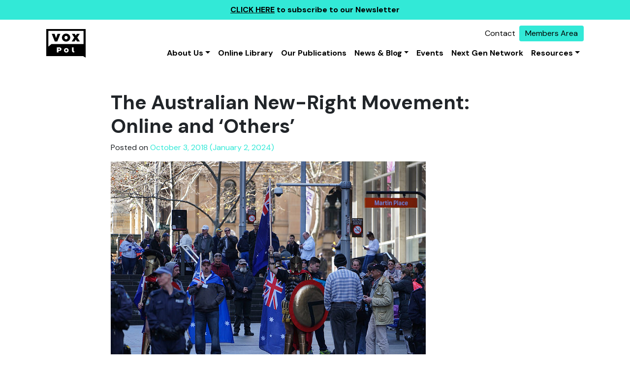

--- FILE ---
content_type: text/html; charset=UTF-8
request_url: https://voxpol.eu/the-australian-new-right-movement-online-and-others/
body_size: 15530
content:

<!DOCTYPE html>
<html lang="en-US">


<head>
	<meta charset="UTF-8">
	<meta name="viewport" content="width=device-width, initial-scale=1, shrink-to-fit=no">
	<link rel="profile" href="http://gmpg.org/xfn/11">
	<meta name='robots' content='index, follow, max-image-preview:large, max-snippet:-1, max-video-preview:-1' />
	<style>img:is([sizes="auto" i], [sizes^="auto," i]) { contain-intrinsic-size: 3000px 1500px }</style>
	
	<!-- This site is optimized with the Yoast SEO plugin v25.4 - https://yoast.com/wordpress/plugins/seo/ -->
	<title>The Australian New-Right Movement: Online and ‘Others’ - VOX - Pol</title>
	<link rel="canonical" href="https://voxpol.eu/the-australian-new-right-movement-online-and-others/" />
	<meta property="og:locale" content="en_US" />
	<meta property="og:type" content="article" />
	<meta property="og:title" content="The Australian New-Right Movement: Online and ‘Others’ - VOX - Pol" />
	<meta property="og:description" content="By Jade Hutchinson The ‘Right’ Kind of Dogma Radical-right groups harness online platforms to disseminate dogmas against the ‘Other’. In response to an influx of foreign migrants, the concatenation of Islamist terrorism and record levels of distrust in government institutions, the radical-right is invigorated by an aggressive anti-‘Other’ sentiment. As the source of social anxiety and" />
	<meta property="og:url" content="https://voxpol.eu/the-australian-new-right-movement-online-and-others/" />
	<meta property="og:site_name" content="VOX - Pol" />
	<meta property="article:published_time" content="2018-10-02T23:00:00+00:00" />
	<meta property="article:modified_time" content="2024-01-02T17:08:53+00:00" />
	<meta property="og:image" content="https://voxpol.eu/wp-content/uploads/2023/09/19790595816_66a730eebb_z.jpg" />
	<meta property="og:image:width" content="640" />
	<meta property="og:image:height" content="427" />
	<meta property="og:image:type" content="image/jpeg" />
	<meta name="author" content="Moign Khawaja" />
	<meta name="twitter:card" content="summary_large_image" />
	<meta name="twitter:label1" content="Written by" />
	<meta name="twitter:data1" content="Moign Khawaja" />
	<meta name="twitter:label2" content="Est. reading time" />
	<meta name="twitter:data2" content="5 minutes" />
	<script type="application/ld+json" class="yoast-schema-graph">{"@context":"https://schema.org","@graph":[{"@type":"Article","@id":"https://voxpol.eu/the-australian-new-right-movement-online-and-others/#article","isPartOf":{"@id":"https://voxpol.eu/the-australian-new-right-movement-online-and-others/"},"author":{"name":"Moign Khawaja","@id":"https://voxpol.eu/#/schema/person/48fe4f25e7df6db24875c6dab6a9b91c"},"headline":"The Australian New-Right Movement: Online and ‘Others’","datePublished":"2018-10-02T23:00:00+00:00","dateModified":"2024-01-02T17:08:53+00:00","mainEntityOfPage":{"@id":"https://voxpol.eu/the-australian-new-right-movement-online-and-others/"},"wordCount":1053,"commentCount":0,"publisher":{"@id":"https://voxpol.eu/#organization"},"image":{"@id":"https://voxpol.eu/the-australian-new-right-movement-online-and-others/#primaryimage"},"thumbnailUrl":"https://voxpol.eu/wp-content/uploads/2023/09/19790595816_66a730eebb_z.jpg","keywords":["Australia","Extreme Right","Facebook","far-right","Racism","Violent online extremism"],"articleSection":["Blog"],"inLanguage":"en-US","potentialAction":[{"@type":"CommentAction","name":"Comment","target":["https://voxpol.eu/the-australian-new-right-movement-online-and-others/#respond"]}]},{"@type":"WebPage","@id":"https://voxpol.eu/the-australian-new-right-movement-online-and-others/","url":"https://voxpol.eu/the-australian-new-right-movement-online-and-others/","name":"The Australian New-Right Movement: Online and ‘Others’ - VOX - Pol","isPartOf":{"@id":"https://voxpol.eu/#website"},"primaryImageOfPage":{"@id":"https://voxpol.eu/the-australian-new-right-movement-online-and-others/#primaryimage"},"image":{"@id":"https://voxpol.eu/the-australian-new-right-movement-online-and-others/#primaryimage"},"thumbnailUrl":"https://voxpol.eu/wp-content/uploads/2023/09/19790595816_66a730eebb_z.jpg","datePublished":"2018-10-02T23:00:00+00:00","dateModified":"2024-01-02T17:08:53+00:00","breadcrumb":{"@id":"https://voxpol.eu/the-australian-new-right-movement-online-and-others/#breadcrumb"},"inLanguage":"en-US","potentialAction":[{"@type":"ReadAction","target":["https://voxpol.eu/the-australian-new-right-movement-online-and-others/"]}]},{"@type":"ImageObject","inLanguage":"en-US","@id":"https://voxpol.eu/the-australian-new-right-movement-online-and-others/#primaryimage","url":"https://voxpol.eu/wp-content/uploads/2023/09/19790595816_66a730eebb_z.jpg","contentUrl":"https://voxpol.eu/wp-content/uploads/2023/09/19790595816_66a730eebb_z.jpg","width":640,"height":427,"caption":"Photo - Joshua Meadows via Flickr.com under Creative Commons License"},{"@type":"BreadcrumbList","@id":"https://voxpol.eu/the-australian-new-right-movement-online-and-others/#breadcrumb","itemListElement":[{"@type":"ListItem","position":1,"name":"Home","item":"https://voxpol.eu/"},{"@type":"ListItem","position":2,"name":"Blog","item":"http://voxpol.test/blog/"},{"@type":"ListItem","position":3,"name":"The Australian New-Right Movement: Online and ‘Others’"}]},{"@type":"WebSite","@id":"https://voxpol.eu/#website","url":"https://voxpol.eu/","name":"VOX - Pol","description":"Network of Excellence","publisher":{"@id":"https://voxpol.eu/#organization"},"potentialAction":[{"@type":"SearchAction","target":{"@type":"EntryPoint","urlTemplate":"https://voxpol.eu/?s={search_term_string}"},"query-input":{"@type":"PropertyValueSpecification","valueRequired":true,"valueName":"search_term_string"}}],"inLanguage":"en-US"},{"@type":"Organization","@id":"https://voxpol.eu/#organization","name":"VOX - Pol","url":"https://voxpol.eu/","logo":{"@type":"ImageObject","inLanguage":"en-US","@id":"https://voxpol.eu/#/schema/logo/image/","url":"https://voxpol.eu/wp-content/uploads/2023/07/logo.svg","contentUrl":"https://voxpol.eu/wp-content/uploads/2023/07/logo.svg","caption":"VOX - Pol"},"image":{"@id":"https://voxpol.eu/#/schema/logo/image/"}},{"@type":"Person","@id":"https://voxpol.eu/#/schema/person/48fe4f25e7df6db24875c6dab6a9b91c","name":"Moign Khawaja","image":{"@type":"ImageObject","inLanguage":"en-US","@id":"https://voxpol.eu/#/schema/person/image/","url":"https://secure.gravatar.com/avatar/e051d86eee5d6d25d41b9ec8c922a70a33f7d52590a00c8c522e00d1d9836a0c?s=96&d=mm&r=g","contentUrl":"https://secure.gravatar.com/avatar/e051d86eee5d6d25d41b9ec8c922a70a33f7d52590a00c8c522e00d1d9836a0c?s=96&d=mm&r=g","caption":"Moign Khawaja"},"url":"https://voxpol.eu/author/moign/"}]}</script>
	<!-- / Yoast SEO plugin. -->


<link rel='dns-prefetch' href='//www.googletagmanager.com' />
<link rel="alternate" type="application/rss+xml" title="VOX - Pol &raquo; Feed" href="https://voxpol.eu/feed/" />
<link rel="alternate" type="application/rss+xml" title="VOX - Pol &raquo; Comments Feed" href="https://voxpol.eu/comments/feed/" />
<link rel="alternate" type="application/rss+xml" title="VOX - Pol &raquo; The Australian New-Right Movement: Online and ‘Others’ Comments Feed" href="https://voxpol.eu/the-australian-new-right-movement-online-and-others/feed/" />
<script type="text/javascript">
/* <![CDATA[ */
window._wpemojiSettings = {"baseUrl":"https:\/\/s.w.org\/images\/core\/emoji\/16.0.1\/72x72\/","ext":".png","svgUrl":"https:\/\/s.w.org\/images\/core\/emoji\/16.0.1\/svg\/","svgExt":".svg","source":{"concatemoji":"https:\/\/voxpol.eu\/wps\/wp-includes\/js\/wp-emoji-release.min.js?ver=6.8.3"}};
/*! This file is auto-generated */
!function(s,n){var o,i,e;function c(e){try{var t={supportTests:e,timestamp:(new Date).valueOf()};sessionStorage.setItem(o,JSON.stringify(t))}catch(e){}}function p(e,t,n){e.clearRect(0,0,e.canvas.width,e.canvas.height),e.fillText(t,0,0);var t=new Uint32Array(e.getImageData(0,0,e.canvas.width,e.canvas.height).data),a=(e.clearRect(0,0,e.canvas.width,e.canvas.height),e.fillText(n,0,0),new Uint32Array(e.getImageData(0,0,e.canvas.width,e.canvas.height).data));return t.every(function(e,t){return e===a[t]})}function u(e,t){e.clearRect(0,0,e.canvas.width,e.canvas.height),e.fillText(t,0,0);for(var n=e.getImageData(16,16,1,1),a=0;a<n.data.length;a++)if(0!==n.data[a])return!1;return!0}function f(e,t,n,a){switch(t){case"flag":return n(e,"\ud83c\udff3\ufe0f\u200d\u26a7\ufe0f","\ud83c\udff3\ufe0f\u200b\u26a7\ufe0f")?!1:!n(e,"\ud83c\udde8\ud83c\uddf6","\ud83c\udde8\u200b\ud83c\uddf6")&&!n(e,"\ud83c\udff4\udb40\udc67\udb40\udc62\udb40\udc65\udb40\udc6e\udb40\udc67\udb40\udc7f","\ud83c\udff4\u200b\udb40\udc67\u200b\udb40\udc62\u200b\udb40\udc65\u200b\udb40\udc6e\u200b\udb40\udc67\u200b\udb40\udc7f");case"emoji":return!a(e,"\ud83e\udedf")}return!1}function g(e,t,n,a){var r="undefined"!=typeof WorkerGlobalScope&&self instanceof WorkerGlobalScope?new OffscreenCanvas(300,150):s.createElement("canvas"),o=r.getContext("2d",{willReadFrequently:!0}),i=(o.textBaseline="top",o.font="600 32px Arial",{});return e.forEach(function(e){i[e]=t(o,e,n,a)}),i}function t(e){var t=s.createElement("script");t.src=e,t.defer=!0,s.head.appendChild(t)}"undefined"!=typeof Promise&&(o="wpEmojiSettingsSupports",i=["flag","emoji"],n.supports={everything:!0,everythingExceptFlag:!0},e=new Promise(function(e){s.addEventListener("DOMContentLoaded",e,{once:!0})}),new Promise(function(t){var n=function(){try{var e=JSON.parse(sessionStorage.getItem(o));if("object"==typeof e&&"number"==typeof e.timestamp&&(new Date).valueOf()<e.timestamp+604800&&"object"==typeof e.supportTests)return e.supportTests}catch(e){}return null}();if(!n){if("undefined"!=typeof Worker&&"undefined"!=typeof OffscreenCanvas&&"undefined"!=typeof URL&&URL.createObjectURL&&"undefined"!=typeof Blob)try{var e="postMessage("+g.toString()+"("+[JSON.stringify(i),f.toString(),p.toString(),u.toString()].join(",")+"));",a=new Blob([e],{type:"text/javascript"}),r=new Worker(URL.createObjectURL(a),{name:"wpTestEmojiSupports"});return void(r.onmessage=function(e){c(n=e.data),r.terminate(),t(n)})}catch(e){}c(n=g(i,f,p,u))}t(n)}).then(function(e){for(var t in e)n.supports[t]=e[t],n.supports.everything=n.supports.everything&&n.supports[t],"flag"!==t&&(n.supports.everythingExceptFlag=n.supports.everythingExceptFlag&&n.supports[t]);n.supports.everythingExceptFlag=n.supports.everythingExceptFlag&&!n.supports.flag,n.DOMReady=!1,n.readyCallback=function(){n.DOMReady=!0}}).then(function(){return e}).then(function(){var e;n.supports.everything||(n.readyCallback(),(e=n.source||{}).concatemoji?t(e.concatemoji):e.wpemoji&&e.twemoji&&(t(e.twemoji),t(e.wpemoji)))}))}((window,document),window._wpemojiSettings);
/* ]]> */
</script>
<style id='wp-emoji-styles-inline-css' type='text/css'>

	img.wp-smiley, img.emoji {
		display: inline !important;
		border: none !important;
		box-shadow: none !important;
		height: 1em !important;
		width: 1em !important;
		margin: 0 0.07em !important;
		vertical-align: -0.1em !important;
		background: none !important;
		padding: 0 !important;
	}
</style>
<link rel='stylesheet' id='wp-block-library-css' href='https://voxpol.eu/wps/wp-includes/css/dist/block-library/style.min.css?ver=6.8.3' type='text/css' media='all' />
<style id='classic-theme-styles-inline-css' type='text/css'>
/*! This file is auto-generated */
.wp-block-button__link{color:#fff;background-color:#32373c;border-radius:9999px;box-shadow:none;text-decoration:none;padding:calc(.667em + 2px) calc(1.333em + 2px);font-size:1.125em}.wp-block-file__button{background:#32373c;color:#fff;text-decoration:none}
</style>
<style id='global-styles-inline-css' type='text/css'>
:root{--wp--preset--aspect-ratio--square: 1;--wp--preset--aspect-ratio--4-3: 4/3;--wp--preset--aspect-ratio--3-4: 3/4;--wp--preset--aspect-ratio--3-2: 3/2;--wp--preset--aspect-ratio--2-3: 2/3;--wp--preset--aspect-ratio--16-9: 16/9;--wp--preset--aspect-ratio--9-16: 9/16;--wp--preset--color--black: #000000;--wp--preset--color--cyan-bluish-gray: #abb8c3;--wp--preset--color--white: #ffffff;--wp--preset--color--pale-pink: #f78da7;--wp--preset--color--vivid-red: #cf2e2e;--wp--preset--color--luminous-vivid-orange: #ff6900;--wp--preset--color--luminous-vivid-amber: #fcb900;--wp--preset--color--light-green-cyan: #7bdcb5;--wp--preset--color--vivid-green-cyan: #00d084;--wp--preset--color--pale-cyan-blue: #8ed1fc;--wp--preset--color--vivid-cyan-blue: #0693e3;--wp--preset--color--vivid-purple: #9b51e0;--wp--preset--gradient--vivid-cyan-blue-to-vivid-purple: linear-gradient(135deg,rgba(6,147,227,1) 0%,rgb(155,81,224) 100%);--wp--preset--gradient--light-green-cyan-to-vivid-green-cyan: linear-gradient(135deg,rgb(122,220,180) 0%,rgb(0,208,130) 100%);--wp--preset--gradient--luminous-vivid-amber-to-luminous-vivid-orange: linear-gradient(135deg,rgba(252,185,0,1) 0%,rgba(255,105,0,1) 100%);--wp--preset--gradient--luminous-vivid-orange-to-vivid-red: linear-gradient(135deg,rgba(255,105,0,1) 0%,rgb(207,46,46) 100%);--wp--preset--gradient--very-light-gray-to-cyan-bluish-gray: linear-gradient(135deg,rgb(238,238,238) 0%,rgb(169,184,195) 100%);--wp--preset--gradient--cool-to-warm-spectrum: linear-gradient(135deg,rgb(74,234,220) 0%,rgb(151,120,209) 20%,rgb(207,42,186) 40%,rgb(238,44,130) 60%,rgb(251,105,98) 80%,rgb(254,248,76) 100%);--wp--preset--gradient--blush-light-purple: linear-gradient(135deg,rgb(255,206,236) 0%,rgb(152,150,240) 100%);--wp--preset--gradient--blush-bordeaux: linear-gradient(135deg,rgb(254,205,165) 0%,rgb(254,45,45) 50%,rgb(107,0,62) 100%);--wp--preset--gradient--luminous-dusk: linear-gradient(135deg,rgb(255,203,112) 0%,rgb(199,81,192) 50%,rgb(65,88,208) 100%);--wp--preset--gradient--pale-ocean: linear-gradient(135deg,rgb(255,245,203) 0%,rgb(182,227,212) 50%,rgb(51,167,181) 100%);--wp--preset--gradient--electric-grass: linear-gradient(135deg,rgb(202,248,128) 0%,rgb(113,206,126) 100%);--wp--preset--gradient--midnight: linear-gradient(135deg,rgb(2,3,129) 0%,rgb(40,116,252) 100%);--wp--preset--font-size--small: 13px;--wp--preset--font-size--medium: 20px;--wp--preset--font-size--large: 36px;--wp--preset--font-size--x-large: 42px;--wp--preset--spacing--20: 0.44rem;--wp--preset--spacing--30: 0.67rem;--wp--preset--spacing--40: 1rem;--wp--preset--spacing--50: 1.5rem;--wp--preset--spacing--60: 2.25rem;--wp--preset--spacing--70: 3.38rem;--wp--preset--spacing--80: 5.06rem;--wp--preset--shadow--natural: 6px 6px 9px rgba(0, 0, 0, 0.2);--wp--preset--shadow--deep: 12px 12px 50px rgba(0, 0, 0, 0.4);--wp--preset--shadow--sharp: 6px 6px 0px rgba(0, 0, 0, 0.2);--wp--preset--shadow--outlined: 6px 6px 0px -3px rgba(255, 255, 255, 1), 6px 6px rgba(0, 0, 0, 1);--wp--preset--shadow--crisp: 6px 6px 0px rgba(0, 0, 0, 1);}:where(.is-layout-flex){gap: 0.5em;}:where(.is-layout-grid){gap: 0.5em;}body .is-layout-flex{display: flex;}.is-layout-flex{flex-wrap: wrap;align-items: center;}.is-layout-flex > :is(*, div){margin: 0;}body .is-layout-grid{display: grid;}.is-layout-grid > :is(*, div){margin: 0;}:where(.wp-block-columns.is-layout-flex){gap: 2em;}:where(.wp-block-columns.is-layout-grid){gap: 2em;}:where(.wp-block-post-template.is-layout-flex){gap: 1.25em;}:where(.wp-block-post-template.is-layout-grid){gap: 1.25em;}.has-black-color{color: var(--wp--preset--color--black) !important;}.has-cyan-bluish-gray-color{color: var(--wp--preset--color--cyan-bluish-gray) !important;}.has-white-color{color: var(--wp--preset--color--white) !important;}.has-pale-pink-color{color: var(--wp--preset--color--pale-pink) !important;}.has-vivid-red-color{color: var(--wp--preset--color--vivid-red) !important;}.has-luminous-vivid-orange-color{color: var(--wp--preset--color--luminous-vivid-orange) !important;}.has-luminous-vivid-amber-color{color: var(--wp--preset--color--luminous-vivid-amber) !important;}.has-light-green-cyan-color{color: var(--wp--preset--color--light-green-cyan) !important;}.has-vivid-green-cyan-color{color: var(--wp--preset--color--vivid-green-cyan) !important;}.has-pale-cyan-blue-color{color: var(--wp--preset--color--pale-cyan-blue) !important;}.has-vivid-cyan-blue-color{color: var(--wp--preset--color--vivid-cyan-blue) !important;}.has-vivid-purple-color{color: var(--wp--preset--color--vivid-purple) !important;}.has-black-background-color{background-color: var(--wp--preset--color--black) !important;}.has-cyan-bluish-gray-background-color{background-color: var(--wp--preset--color--cyan-bluish-gray) !important;}.has-white-background-color{background-color: var(--wp--preset--color--white) !important;}.has-pale-pink-background-color{background-color: var(--wp--preset--color--pale-pink) !important;}.has-vivid-red-background-color{background-color: var(--wp--preset--color--vivid-red) !important;}.has-luminous-vivid-orange-background-color{background-color: var(--wp--preset--color--luminous-vivid-orange) !important;}.has-luminous-vivid-amber-background-color{background-color: var(--wp--preset--color--luminous-vivid-amber) !important;}.has-light-green-cyan-background-color{background-color: var(--wp--preset--color--light-green-cyan) !important;}.has-vivid-green-cyan-background-color{background-color: var(--wp--preset--color--vivid-green-cyan) !important;}.has-pale-cyan-blue-background-color{background-color: var(--wp--preset--color--pale-cyan-blue) !important;}.has-vivid-cyan-blue-background-color{background-color: var(--wp--preset--color--vivid-cyan-blue) !important;}.has-vivid-purple-background-color{background-color: var(--wp--preset--color--vivid-purple) !important;}.has-black-border-color{border-color: var(--wp--preset--color--black) !important;}.has-cyan-bluish-gray-border-color{border-color: var(--wp--preset--color--cyan-bluish-gray) !important;}.has-white-border-color{border-color: var(--wp--preset--color--white) !important;}.has-pale-pink-border-color{border-color: var(--wp--preset--color--pale-pink) !important;}.has-vivid-red-border-color{border-color: var(--wp--preset--color--vivid-red) !important;}.has-luminous-vivid-orange-border-color{border-color: var(--wp--preset--color--luminous-vivid-orange) !important;}.has-luminous-vivid-amber-border-color{border-color: var(--wp--preset--color--luminous-vivid-amber) !important;}.has-light-green-cyan-border-color{border-color: var(--wp--preset--color--light-green-cyan) !important;}.has-vivid-green-cyan-border-color{border-color: var(--wp--preset--color--vivid-green-cyan) !important;}.has-pale-cyan-blue-border-color{border-color: var(--wp--preset--color--pale-cyan-blue) !important;}.has-vivid-cyan-blue-border-color{border-color: var(--wp--preset--color--vivid-cyan-blue) !important;}.has-vivid-purple-border-color{border-color: var(--wp--preset--color--vivid-purple) !important;}.has-vivid-cyan-blue-to-vivid-purple-gradient-background{background: var(--wp--preset--gradient--vivid-cyan-blue-to-vivid-purple) !important;}.has-light-green-cyan-to-vivid-green-cyan-gradient-background{background: var(--wp--preset--gradient--light-green-cyan-to-vivid-green-cyan) !important;}.has-luminous-vivid-amber-to-luminous-vivid-orange-gradient-background{background: var(--wp--preset--gradient--luminous-vivid-amber-to-luminous-vivid-orange) !important;}.has-luminous-vivid-orange-to-vivid-red-gradient-background{background: var(--wp--preset--gradient--luminous-vivid-orange-to-vivid-red) !important;}.has-very-light-gray-to-cyan-bluish-gray-gradient-background{background: var(--wp--preset--gradient--very-light-gray-to-cyan-bluish-gray) !important;}.has-cool-to-warm-spectrum-gradient-background{background: var(--wp--preset--gradient--cool-to-warm-spectrum) !important;}.has-blush-light-purple-gradient-background{background: var(--wp--preset--gradient--blush-light-purple) !important;}.has-blush-bordeaux-gradient-background{background: var(--wp--preset--gradient--blush-bordeaux) !important;}.has-luminous-dusk-gradient-background{background: var(--wp--preset--gradient--luminous-dusk) !important;}.has-pale-ocean-gradient-background{background: var(--wp--preset--gradient--pale-ocean) !important;}.has-electric-grass-gradient-background{background: var(--wp--preset--gradient--electric-grass) !important;}.has-midnight-gradient-background{background: var(--wp--preset--gradient--midnight) !important;}.has-small-font-size{font-size: var(--wp--preset--font-size--small) !important;}.has-medium-font-size{font-size: var(--wp--preset--font-size--medium) !important;}.has-large-font-size{font-size: var(--wp--preset--font-size--large) !important;}.has-x-large-font-size{font-size: var(--wp--preset--font-size--x-large) !important;}
:where(.wp-block-post-template.is-layout-flex){gap: 1.25em;}:where(.wp-block-post-template.is-layout-grid){gap: 1.25em;}
:where(.wp-block-columns.is-layout-flex){gap: 2em;}:where(.wp-block-columns.is-layout-grid){gap: 2em;}
:root :where(.wp-block-pullquote){font-size: 1.5em;line-height: 1.6;}
</style>
<link rel='stylesheet' id='events-manager-css' href='https://voxpol.eu/wp-content/plugins/events-manager/includes/css/events_manager.css?ver=5.99912' type='text/css' media='all' />
<link rel='stylesheet' id='cream-theme-css' href='https://voxpol.eu/wp-content/themes/cream-theme/dist/styles/app.css?ver=1705062475' type='text/css' media='all' />
<script type="text/javascript" src="https://voxpol.eu/wp-content/plugins/svg-support/vendor/DOMPurify/DOMPurify.min.js?ver=2.5.8" id="bodhi-dompurify-library-js"></script>
<script type="text/javascript" src="https://voxpol.eu/wps/wp-includes/js/jquery/jquery.min.js?ver=3.7.1" id="jquery-core-js"></script>
<script type="text/javascript" src="https://voxpol.eu/wps/wp-includes/js/jquery/jquery-migrate.min.js?ver=3.4.1" id="jquery-migrate-js"></script>
<script type="text/javascript" src="https://voxpol.eu/wps/wp-includes/js/jquery/ui/core.min.js?ver=1.13.3" id="jquery-ui-core-js"></script>
<script type="text/javascript" src="https://voxpol.eu/wps/wp-includes/js/jquery/ui/mouse.min.js?ver=1.13.3" id="jquery-ui-mouse-js"></script>
<script type="text/javascript" src="https://voxpol.eu/wps/wp-includes/js/jquery/ui/sortable.min.js?ver=1.13.3" id="jquery-ui-sortable-js"></script>
<script type="text/javascript" src="https://voxpol.eu/wps/wp-includes/js/jquery/ui/datepicker.min.js?ver=1.13.3" id="jquery-ui-datepicker-js"></script>
<script type="text/javascript" id="jquery-ui-datepicker-js-after">
/* <![CDATA[ */
jQuery(function(jQuery){jQuery.datepicker.setDefaults({"closeText":"Close","currentText":"Today","monthNames":["January","February","March","April","May","June","July","August","September","October","November","December"],"monthNamesShort":["Jan","Feb","Mar","Apr","May","Jun","Jul","Aug","Sep","Oct","Nov","Dec"],"nextText":"Next","prevText":"Previous","dayNames":["Sunday","Monday","Tuesday","Wednesday","Thursday","Friday","Saturday"],"dayNamesShort":["Sun","Mon","Tue","Wed","Thu","Fri","Sat"],"dayNamesMin":["S","M","T","W","T","F","S"],"dateFormat":"MM d, yy","firstDay":1,"isRTL":false});});
/* ]]> */
</script>
<script type="text/javascript" src="https://voxpol.eu/wps/wp-includes/js/jquery/ui/menu.min.js?ver=1.13.3" id="jquery-ui-menu-js"></script>
<script type="text/javascript" src="https://voxpol.eu/wps/wp-includes/js/dist/dom-ready.min.js?ver=f77871ff7694fffea381" id="wp-dom-ready-js"></script>
<script type="text/javascript" src="https://voxpol.eu/wps/wp-includes/js/dist/hooks.min.js?ver=4d63a3d491d11ffd8ac6" id="wp-hooks-js"></script>
<script type="text/javascript" src="https://voxpol.eu/wps/wp-includes/js/dist/i18n.min.js?ver=5e580eb46a90c2b997e6" id="wp-i18n-js"></script>
<script type="text/javascript" id="wp-i18n-js-after">
/* <![CDATA[ */
wp.i18n.setLocaleData( { 'text direction\u0004ltr': [ 'ltr' ] } );
/* ]]> */
</script>
<script type="text/javascript" src="https://voxpol.eu/wps/wp-includes/js/dist/a11y.min.js?ver=3156534cc54473497e14" id="wp-a11y-js"></script>
<script type="text/javascript" src="https://voxpol.eu/wps/wp-includes/js/jquery/ui/autocomplete.min.js?ver=1.13.3" id="jquery-ui-autocomplete-js"></script>
<script type="text/javascript" src="https://voxpol.eu/wps/wp-includes/js/jquery/ui/resizable.min.js?ver=1.13.3" id="jquery-ui-resizable-js"></script>
<script type="text/javascript" src="https://voxpol.eu/wps/wp-includes/js/jquery/ui/draggable.min.js?ver=1.13.3" id="jquery-ui-draggable-js"></script>
<script type="text/javascript" src="https://voxpol.eu/wps/wp-includes/js/jquery/ui/controlgroup.min.js?ver=1.13.3" id="jquery-ui-controlgroup-js"></script>
<script type="text/javascript" src="https://voxpol.eu/wps/wp-includes/js/jquery/ui/checkboxradio.min.js?ver=1.13.3" id="jquery-ui-checkboxradio-js"></script>
<script type="text/javascript" src="https://voxpol.eu/wps/wp-includes/js/jquery/ui/button.min.js?ver=1.13.3" id="jquery-ui-button-js"></script>
<script type="text/javascript" src="https://voxpol.eu/wps/wp-includes/js/jquery/ui/dialog.min.js?ver=1.13.3" id="jquery-ui-dialog-js"></script>
<script type="text/javascript" id="events-manager-js-extra">
/* <![CDATA[ */
var EM = {"ajaxurl":"https:\/\/voxpol.eu\/wps\/wp-admin\/admin-ajax.php","locationajaxurl":"https:\/\/voxpol.eu\/wps\/wp-admin\/admin-ajax.php?action=locations_search","firstDay":"1","locale":"en","dateFormat":"dd\/mm\/yy","ui_css":"https:\/\/voxpol.eu\/wp-content\/plugins\/events-manager\/includes\/css\/jquery-ui.min.css","show24hours":"0","is_ssl":"1","bookingInProgress":"Please wait while the booking is being submitted.","tickets_save":"Save Ticket","bookingajaxurl":"https:\/\/voxpol.eu\/wps\/wp-admin\/admin-ajax.php","bookings_export_save":"Export Bookings","bookings_settings_save":"Save Settings","booking_delete":"Are you sure you want to delete?","booking_offset":"30","bb_full":"Sold Out","bb_book":"Book Now","bb_booking":"Booking...","bb_booked":"Booking Submitted","bb_error":"Booking Error. Try again?","bb_cancel":"Cancel","bb_canceling":"Canceling...","bb_cancelled":"Cancelled","bb_cancel_error":"Cancellation Error. Try again?","txt_search":"Search","txt_searching":"Searching...","txt_loading":"Loading..."};
/* ]]> */
</script>
<script type="text/javascript" src="https://voxpol.eu/wp-content/plugins/events-manager/includes/js/events-manager.js?ver=5.99912" id="events-manager-js"></script>
<script type="text/javascript" id="bodhi_svg_inline-js-extra">
/* <![CDATA[ */
var svgSettings = {"skipNested":""};
/* ]]> */
</script>
<script type="text/javascript" src="https://voxpol.eu/wp-content/plugins/svg-support/js/min/svgs-inline-min.js" id="bodhi_svg_inline-js"></script>
<script type="text/javascript" id="bodhi_svg_inline-js-after">
/* <![CDATA[ */
cssTarget={"Bodhi":"img.style-svg","ForceInlineSVG":"style-svg"};ForceInlineSVGActive="true";frontSanitizationEnabled="on";
/* ]]> */
</script>

<!-- Google tag (gtag.js) snippet added by Site Kit -->
<!-- Google Analytics snippet added by Site Kit -->
<script type="text/javascript" src="https://www.googletagmanager.com/gtag/js?id=GT-K4LV7BG" id="google_gtagjs-js" async></script>
<script type="text/javascript" id="google_gtagjs-js-after">
/* <![CDATA[ */
window.dataLayer = window.dataLayer || [];function gtag(){dataLayer.push(arguments);}
gtag("set","linker",{"domains":["voxpol.eu"]});
gtag("js", new Date());
gtag("set", "developer_id.dZTNiMT", true);
gtag("config", "GT-K4LV7BG");
/* ]]> */
</script>
<link rel="https://api.w.org/" href="https://voxpol.eu/wp-json/" /><link rel="alternate" title="JSON" type="application/json" href="https://voxpol.eu/wp-json/wp/v2/posts/24054" /><link rel="EditURI" type="application/rsd+xml" title="RSD" href="https://voxpol.eu/wps/xmlrpc.php?rsd" />
<meta name="generator" content="WordPress 6.8.3" />
<link rel='shortlink' href='https://voxpol.eu/?p=24054' />
<link rel="alternate" title="oEmbed (JSON)" type="application/json+oembed" href="https://voxpol.eu/wp-json/oembed/1.0/embed?url=https%3A%2F%2Fvoxpol.eu%2Fthe-australian-new-right-movement-online-and-others%2F" />
<link rel="alternate" title="oEmbed (XML)" type="text/xml+oembed" href="https://voxpol.eu/wp-json/oembed/1.0/embed?url=https%3A%2F%2Fvoxpol.eu%2Fthe-australian-new-right-movement-online-and-others%2F&#038;format=xml" />
<meta name="generator" content="Site Kit by Google 1.170.0" /><!-- Stream WordPress user activity plugin v4.1.1 -->
<link rel="icon" href="https://voxpol.eu/wp-content/uploads/2023/07/favi.svg" sizes="32x32" />
<link rel="icon" href="https://voxpol.eu/wp-content/uploads/2023/07/favi.svg" sizes="192x192" />
<link rel="apple-touch-icon" href="https://voxpol.eu/wp-content/uploads/2023/07/favi.svg" />
<meta name="msapplication-TileImage" content="https://voxpol.eu/wp-content/uploads/2023/07/favi.svg" />
		<style type="text/css" id="wp-custom-css">
			.footer-social-list {
   list-style: none;
   display: flex;
	 padding: 0;
}
.footer-social-list .footer-social-list-item{
	height: 1.75rem;
  width: 1.75rem;
	margin-right: 1rem;
}
.footer-social-list .footer-social-list-item .social-link:hover svg path{
	fill: #32e9d7;
}
		</style>
		
	<link href="https://cdn.jsdelivr.net/npm/select2@4.1.0-rc.0/dist/css/select2.min.css" rel="stylesheet" />
	<script src="https://cdn.jsdelivr.net/npm/select2@4.1.0-rc.0/dist/js/select2.min.js"></script>
</head>

<body class="wp-singular post-template-default single single-post postid-24054 single-format-standard wp-custom-logo wp-embed-responsive wp-theme-cream-theme group-blog">

	
	<div class="banner-top">
	<div class="container-fluid">
		<div class="row">
			<div class="col">
				<p><a href="http://eepurl.com/TcZEX">CLICK HERE</a> to subscribe to our Newsletter</p>
			</div>
		</div>
	</div>
</div>

	<div class="site" id="page">

		<div class="sticky-top" id="wrapper-navbar">

			

<nav class="navbar navbar-expand-md navbar-light" aria-label="Navbar">

	<div class="container px-4">

		<a href="https://voxpol.eu/" class="navbar-brand custom-logo-link" rel="home"><img width="1" height="1" src="https://voxpol.eu/wp-content/uploads/2023/07/logo.svg" class="img-fluid" alt="VOX &#8211; Pol" decoding="async" /></a>
		<div class="nav-wrap">

			<div id="topNav" class="top-nav-container"><ul id="top-menu" class="navbar-nav ms-auto mb-2 mb-md-0"><li  id="menu-item-16779" class="menu-item menu-item-type-post_type menu-item-object-page nav-item nav-item-16779"><a href="https://voxpol.eu/contact-us/" class="nav-link ">Contact</a></li>
<li  id="menu-item-16436" class="nav-btn menu-item menu-item-type-custom menu-item-object-custom nav-item nav-item-16436"><a target="_blank" href="/members-login/" class="nav-link ">Members Area</a></li>
</ul></div>
			<button class="navbar-toggler" type="button" data-bs-toggle="offcanvas" data-bs-target="#offcanvasNavbar"
				aria-controls="offcanvasNavbar" aria-expanded="false"
				aria-label="Toggle navigation">
				<span class="navbar-toggler-icon"></span>
			</button>

				<div id="offcanvasNavbar" class="offcanvas offcanvas-end "
				aria-modal="true" role="dialog">

					<button class="btn-close text-reset btn-drawerclose" type="button" data-bs-toggle="offcanvas" data-bs-target="#offcanvasNavbar"
				aria-controls="offcanvasNavbar" aria-expanded="false"
				aria-label="Close"></button>
					<div id="offcanvasNavbar" class="menu-vox-pol-navigation-container"><ul id="main-menu" class="navbar-nav ms-auto mb-2 mb-md-0 dropdown-menu-right"><li  id="menu-item-16965" class="menu-item menu-item-type-custom menu-item-object-custom menu-item-has-children dropdown nav-item nav-item-16965"><a href="#" class="nav-link  dropdown-toggle" data-bs-toggle="dropdown" aria-haspopup="true" aria-expanded="false">About Us</a>
<ul class="dropdown-menu  depth_0">
	<li  id="menu-item-16426" class="menu-item menu-item-type-post_type menu-item-object-page nav-item nav-item-16426"><a href="https://voxpol.eu/about-us/" class="dropdown-item ">About VOX-Pol</a></li>
	<li  id="menu-item-16497" class="menu-item menu-item-type-post_type_archive menu-item-object-member nav-item nav-item-16497"><a href="https://voxpol.eu/members/" class="dropdown-item ">Members &#8211; People</a></li>
	<li  id="menu-item-16494" class="menu-item menu-item-type-post_type menu-item-object-page nav-item nav-item-16494"><a href="https://voxpol.eu/institutions/" class="dropdown-item ">Members &#8211; Institutions</a></li>
	<li  id="menu-item-16966" class="menu-item menu-item-type-post_type menu-item-object-page nav-item nav-item-16966"><a href="https://voxpol.eu/projects-and-partnerships/" class="dropdown-item ">Projects and Partnerships</a></li>
</ul>
</li>
<li  id="menu-item-6842" class="menu-item menu-item-type-post_type menu-item-object-page nav-item nav-item-6842"><a href="https://voxpol.eu/library/" class="nav-link ">Online Library</a></li>
<li  id="menu-item-16427" class="menu-item menu-item-type-post_type menu-item-object-page nav-item nav-item-16427"><a href="https://voxpol.eu/publications/" class="nav-link ">Our Publications</a></li>
<li  id="menu-item-16795" class="menu-item menu-item-type-custom menu-item-object-custom menu-item-has-children dropdown nav-item nav-item-16795"><a href="#" class="nav-link  dropdown-toggle" data-bs-toggle="dropdown" aria-haspopup="true" aria-expanded="false">News &#038; Blog</a>
<ul class="dropdown-menu  depth_0">
	<li  id="menu-item-16960" class="menu-item menu-item-type-taxonomy menu-item-object-category current-post-ancestor current-menu-parent current-post-parent nav-item nav-item-16960"><a href="https://voxpol.eu/category/blog/" class="dropdown-item active">Blog</a></li>
	<li  id="menu-item-16783" class="menu-item menu-item-type-taxonomy menu-item-object-category nav-item nav-item-16783"><a href="https://voxpol.eu/category/news/" class="dropdown-item ">News</a></li>
	<li  id="menu-item-16914" class="menu-item menu-item-type-taxonomy menu-item-object-category nav-item nav-item-16914"><a href="https://voxpol.eu/category/publications/newsletter/" class="dropdown-item ">Newsletter</a></li>
</ul>
</li>
<li  id="menu-item-16777" class="menu-item menu-item-type-post_type menu-item-object-page nav-item nav-item-16777"><a href="https://voxpol.eu/events/" class="nav-link ">Events</a></li>
<li  id="menu-item-16967" class="menu-item menu-item-type-post_type menu-item-object-page nav-item nav-item-16967"><a href="https://voxpol.eu/next-gen-network/" class="nav-link ">Next Gen Network</a></li>
<li  id="menu-item-16438" class="menu-item menu-item-type-post_type menu-item-object-page menu-item-has-children dropdown nav-item nav-item-16438"><a href="https://voxpol.eu/researcher-resources/" class="nav-link  dropdown-toggle" data-bs-toggle="dropdown" aria-haspopup="true" aria-expanded="false">Resources</a>
<ul class="dropdown-menu  depth_0">
	<li  id="menu-item-16804" class="menu-item menu-item-type-post_type menu-item-object-page nav-item nav-item-16804"><a href="https://voxpol.eu/researcher-resources/" class="dropdown-item ">All Resources</a></li>
	<li  id="menu-item-16803" class="menu-item menu-item-type-post_type menu-item-object-page nav-item nav-item-16803"><a href="https://voxpol.eu/ethics/" class="dropdown-item ">Ethics</a></li>
	<li  id="menu-item-16801" class="menu-item menu-item-type-post_type menu-item-object-page nav-item nav-item-16801"><a title="Privacy and Security" href="https://voxpol.eu/researcher-welfare-1-privacy/" class="dropdown-item ">Researcher Welfare 1</a></li>
	<li  id="menu-item-16805" class="menu-item menu-item-type-post_type menu-item-object-page nav-item nav-item-16805"><a title="Mental and Emotional Well-being and Self Care" href="https://voxpol.eu/researcher-welfare-2-wellbeing/" class="dropdown-item ">Researcher Welfare 2</a></li>
	<li  id="menu-item-16797" class="menu-item menu-item-type-post_type menu-item-object-page nav-item nav-item-16797"><a href="https://voxpol.eu/datasets-tools/" class="dropdown-item ">Datasets and Tools</a></li>
	<li  id="menu-item-16796" class="menu-item menu-item-type-post_type menu-item-object-page nav-item nav-item-16796"><a href="https://voxpol.eu/conferences-summer-schools/" class="dropdown-item ">Conferences and Summer Schools</a></li>
	<li  id="menu-item-16800" class="menu-item menu-item-type-post_type menu-item-object-page nav-item nav-item-16800"><a href="https://voxpol.eu/publication-venues/" class="dropdown-item ">Publication Venues: Journals and Blogs</a></li>
	<li  id="menu-item-16799" class="menu-item menu-item-type-post_type menu-item-object-page nav-item nav-item-16799"><a href="https://voxpol.eu/podcasts/" class="dropdown-item ">Podcasts and YouTube Channels</a></li>
	<li  id="menu-item-16798" class="menu-item menu-item-type-post_type menu-item-object-page nav-item nav-item-16798"><a href="https://voxpol.eu/jobs-fellowships-and-internships/" class="dropdown-item ">Jobs, Fellowships and Internships</a></li>
	<li  id="menu-item-16802" class="menu-item menu-item-type-post_type menu-item-object-page nav-item nav-item-16802"><a href="https://voxpol.eu/library/" class="dropdown-item ">VOX-Pol Online Library</a></li>
	<li  id="menu-item-16794" class="menu-item menu-item-type-post_type menu-item-object-page nav-item nav-item-16794"><a href="https://voxpol.eu/vox-pol-member-institutions-ma-courses/" class="dropdown-item ">VOX-Pol Member Institutions’ MA Courses</a></li>
</ul>
</li>
<li  id="menu-item-16428" class="d-md-none menu-item menu-item-type-post_type menu-item-object-page nav-item nav-item-16428"><a href="https://voxpol.eu/contact-us/" class="nav-link ">Contact</a></li>
<li  id="menu-item-16439" class="nav-btn d-md-none menu-item menu-item-type-custom menu-item-object-custom nav-item nav-item-16439"><a target="_blank" href="/members-login/" class="nav-link ">Members Area</a></li>
</ul></div>				</div>

		</div>

	</div>

</nav>


		</div>

		
		<div class="wrapper wrapper-main">
							<div class="container-fluid" id="content">
					<div class="row">
					

    <main class="main content-area col-md-8 my-5 mx-auto">

        
<article class="post-24054 post type-post status-publish format-standard has-post-thumbnail hentry category-blog tag-australia tag-extreme-right tag-facebook tag-far-right tag-racism tag-violent-online-extremism" id="post-24054">

	<header class="entry-header">

		<h1 class="entry-title">The Australian New-Right Movement: Online and ‘Others’</h1>
			<div class="entry-meta">
				<span class="posted-on">Posted on <a href="https://voxpol.eu/the-australian-new-right-movement-online-and-others/" rel="bookmark">October 3, 2018 (January 2, 2024) </a></span>			</div>

			<img width="640" height="427" src="https://voxpol.eu/wp-content/uploads/2023/09/19790595816_66a730eebb_z.jpg" class="attachment-large size-large wp-post-image" alt="" decoding="async" fetchpriority="high" srcset="https://voxpol.eu/wp-content/uploads/2023/09/19790595816_66a730eebb_z.jpg 640w, https://voxpol.eu/wp-content/uploads/2023/09/19790595816_66a730eebb_z-300x200.jpg 300w" sizes="(max-width: 640px) 100vw, 640px" />
	</header>

	<div class="entry-content">

		<p><em>By Jade Hutchinson</em></p>
<h3><strong>The ‘Right’ Kind of Dogma </strong></h3>
<p>Radical-right groups harness online platforms to disseminate dogmas against the ‘Other’. In response to an influx of foreign migrants, the concatenation of Islamist terrorism and record levels of <a href="http://cms.edelman.com/sites/default/files/2018-02/2018_Edelman_Trust_Barometer_Global_Report_FEB.pdf">distrust in government</a> institutions, the radical-right is invigorated by an aggressive anti-‘Other’ sentiment.</p>
<p>As the source of social anxiety and cultural disintegration, the ‘Other’, also referred to as <a href="http://journals.sagepub.com/doi/abs/10.1177/0011392116633257">‘folk devils’</a>, are deemed responsible for edging society towards criminality and national collapse. Using <a href="https://www.isdglobal.org/wp-content/uploads/2017/10/The-Fringe-Insurgency-221017.pdf">online webs of interconnectivity and shared ideological nexus points</a>, the radical-right community mobilise fear and popularise hatred in opposition. From the cacophonic walls of private online chatrooms, the radical-right are emerging into the mainstream to converge in discriminatory conversation against ‘Other’ identities.</p>
<p>While anti-‘Other’ dialogue thrives online, it has transcended the online domain and is embodied by <a href="https://www.theatlantic.com/magazine/archive/2017/06/his-kampf/524505/">‘alt-right’ entrepreneurs</a> and <a href="https://www.quarterlyessay.com.au/essay/2017/03/the-white-queen/extract">reactionary right-wing political popularists</a>. Such leadership has emboldened right-wing malefactors to publicly vilify <a href="https://www.theage.com.au/national/victoria/far-right-group-threatens-to-take-a-stand-over-african-gangs-20180112-h0hcha.html">‘criminal-prone’</a> foreigners, and denunciate <a href="http://www.abc.net.au/news/2017-11-09/sam-dastyari-ambushed-in-pub/9132642">pro-multi-cultural</a> politicians. Subsequently, in an online-offline dialectic, these public acts draw observers back to extreme-right online depictions of the ‘Other’. According to the far-right, one disrupts the socio-cultural hierarchy, while the other betrays national interest in favour of multi-culturalism i.e. the ‘Other’.</p>
<p>This has normalised the use of intolerance, hostility and violence, as necessary means of securing societal well-being and preserving cultural prowess. Consequently, this anti-‘Other’ dogma and the online-offline dialectic, has accommodated the proliferation of small, anti-Islamic, ultra-nationalistic extreme-right groups. And <a href="http://www.abc.net.au/religion/articles/2018/01/31/4796789.htm">Australia is no exception.</a></p>
<h3><strong>The Australian New-Right </strong></h3>
<p>Like its North American and European counterparts, the Australian new-right movement has been characterised by contemporary Islamophobia and imaginative methods of attracting online support. Within the Australian far-right campaign against Islam, the new-extreme-right are seen to be innovative, interconnected and internationally supported.</p>
<p>Australian new-right groups <a href="https://www.smh.com.au/lifestyle/rise-up-australia-how-has-a-racist-political-party-managed-to-woo-people-of-colour-20141202-11yl46.html">‘Rise-Up Australia’</a>, <a href="https://www.news.com.au/lifestyle/real-life/news-life/john-safran-reports-from-the-reclaim-australia-rally-where-things-were-even-scarier-than-he-expected/news-story/e83619ed3c7ce1878520c2b26a798a9c">‘Reclaim Australia’</a> and <a href="http://www.abc.net.au/news/2017-11-09/right-wing-protesters-behind-a-fence-facing-police/9134312">‘United Patriots Front’</a>, instrumentalise liberal values, such as <em>racial diversity, </em>as means of legitimising mono-culturalism and anti-Islamic sentiment. The same groups tactfully coordinate collective demonstrations to socialise supporters. Subsequently, this aids smaller, combative groups like <a href="https://www.theage.com.au/national/victoria/far-left-rightwing-groups-rally-antiislam-antiracism-groups-protest-in-melbourne-20160626-gps0p6.html">‘True Blue Crew’</a> and <a href="http://www.abc.net.au/news/2017-11-09/patriot-blue-australia-far-right-groups/9134338">‘Patriot Blue’</a> through association. Together with their efforts to <a href="https://www.pedestrian.tv/news/blair-cottrell-7-news/">manipulate the Australian mass-media</a>, new-right groups mutually bolster their online profiles and potentiality for mobilisation.</p>
<p>The Australian extreme-right’s animosity toward Islam is validated by <a href="https://theconversation.com/explainer-australias-tangled-web-of-far-right-political-parties-45619">domestic far-right political parties</a>, and a series of <a href="http://www.abc.net.au/news/2015-10-20/geert-wilders-to-launch-anti-islam-party-in-perth/6868548">international</a><a href="https://www.sbs.com.au/nitv/article/2017/07/30/far-right-canadian-duos-vile-rampage-against-aboriginal-culture-sydney-event">alt-right</a><a href="https://www.theaustralian.com.au/news/nation/allright-activist-lauren-southern-granted-visa-for-australian-speaking-tour/news-story/5b1649db817b69702e15a8c3611393fe">entrepreneurs</a> and <a href="http://www.abc.net.au/news/2017-12-04/milo-yiannopoulos-protesters-clash-in-melbourne/9225270">provocateurs</a>. Not only do visits from international alt-right figures rally Australian extreme-right groups, it cross-pollinates supporters and reciprocally broadens their online demographic. While these methods of attraction are visible at the street level, new-right social media support reveals a similar trend.</p>
<h3><strong>Online Followings Over Time </strong></h3>
<p>To emphasise the effectiveness of the Australian new-right’s allure over time, a historical statistical analysis was utilised to represent fluctuations in Australian new-right Facebook followers between January 2016 – July 2018 (Figure.1). Built upon previously collected statistical data by <a href="http://dx.doi.org/10.1080/18335330.2016.1231414">Geoff Dean and colleagues (2016</a>), a trending increase in followers across new-right Facebook pages is salient. Although some groups have experienced a significant increase in followers, such as Reclaim Australia (+41.8%), Australian Liberty Alliance (+60.5%), Nationalist Alternative Australia (+68.5%) and Sovereign Citizens (presently represented as the United Rights Australia Facebook page) (+20%). The United Patriots Front has experienced a significant decrease (-192.4%).</p>
<p>The United Patriot Front’s contrast to the general trend in online followers is a consequence of their <a href="https://www.sbs.com.au/news/far-right-upf-removed-from-facebook">removal from Facebook</a> in May 2017. The group was removed from the popular social media site for an inflammatory and discriminatory video, which depicted the decapitation of a <a href="http://www.abc.net.au/news/2017-09-05/three-men-found-guilty-of-inciting-serious-contempt-for-muslims/8874804">Muslim effigy</a>. The leader of the United Patriots Front, Blake Cottrell, was subsequently charged under Victoria’s Racial and Religious Tolerance Act, for inciting ‘serious contempt against Muslims’. Before Facebook’s opprobrium and Cottrell’s re-introduction with Australian courts however, the United Patriots Front had once accumulated approximately <a href="https://www.theaustralian.com.au/national-affairs/facebook-pulls-the-plug-on-australian-racist-groups/news-story/8f412a4701aa090c7323b228e5962172">120,000 followers</a>. Other notable new-right nativist and extreme-right Facebook pages such as, United Australia (22,233 followers), Soldiers of Odin Australia (21,344 followers) and True Blue Crew (11,966 followers), have rapidly accumulated online followings.</p>
<p style="text-align: left;">Expansive online followings enable extreme-right groups to actively take part in the broader movement. While interconnectivity does not equal interoperability, a larger online community could connect the extreme-right to other fragments of the far-right movement. And allow extreme-right groups to converge in anti-‘Other’ conversation, issue notifications, or become notified by anti-‘Other’ propaganda and up-and-coming far-right demonstrations. This is a cause of concern given the new-extreme-right’s recent displays of <a href="https://www.huffingtonpost.com.au/2017/06/24/australian-pride-and-anti-racism-protesters-clash-in-melbourne_a_22979862/">increasingly violent tendencies</a> during street marches.<img decoding="async" class="aligncenter wp-image-9927 size-full" src="https://voxpol.eu/wp-content/uploads/2023/09/Screenshot-2018-10-03-at-12.06.45.png" alt="" width="923" height="565" /><span lang="EN-GB">Figure. 5. This is a statistical representation of Facebook followers from the following far-right groups (from left to right): Reclaim Australia, Australian Liberty Alliance, Nationalist Alternative, United Patriots Front, Sovereign Citizens (United Rights Australia).</span></p>
<h3>In with the New</h3>
<p>While technologically savvy extreme-right groups (Reclaim Australia, Australian Liberty Alliance, Nationalist Alternative, Sovereign Citizens) have gained significant increases in Facebook followers, ‘older’ groups (Combat 18, Blood and Honour, Southern Cross Hammerskins, for example) have obtained little to no online followings. This contradistinction in online support favours the idea that new-right groups understand the benefit of social media, as a reputational and image regulating tool to project ideas and attract sympathisers. New-right groups explicitly acknowledge this fact; co-organiser of Reclaim Australia’s 2015 nation-wide rallies, <a href="https://edition.cnn.com/2017/09/22/asia/australia-far-right/index.html">Catherine Brennan</a> stated, for example, that “Without social media we wouldn’t exist, it’s that simple, we could never have grown to almost 90,000 people in two years.”</p>
<p>Conversely, it is speculated that older groups remain clandestine, because they do not seek public acceptance or feel it operationally secure to exist in the public eye. Although Facebook is not the only site that harbours new-right conversations, and the number of online followers does not act as an exact reference for street followers, it does indicate the popularity of far-right ideology and potential for mobilisation in Australia.</p>
<p>As Australian new-right groups welcome multiple, multi-racial demographics and international alt-right magnates, dogmatic trends of anti-‘Other’ sentiment is certain to be revitalised. The trend-line of new-right online followings is a sign of their adoption and effective use of online communities to attract supporters. While its full effect on the online-offline dialectic is yet to be discovered, <a href="https://www.theguardian.com/australia-news/2018/apr/15/this-is-my-country-how-a-melbourne-suburb-defied-the-far-right-to-welcome-refugees?CMP=share_btn_tw">counter-efforts</a> to curve far-right attempts of ‘Otherisation’ intermittently appear at the street-level.</p>
<hr />
<p><a href="http://www.radicalrightanalysis.com/fellows/mr-jade-hutchinson/" target="_blank" rel="noopener">Jade Hutchinson</a> is a Masters student at Department of Security Studies and Criminology, Macquarie University. His work explores the conceptual and behavioural development of the Australian radical right movement and its impact on Australian Muslim communities. Follow him on Twitter: <a class="ProfileHeaderCard-screennameLink u-linkComplex js-nav" href="https://twitter.com/JadeHutch00"><span class="username u-dir" dir="ltr">@<b class="u-linkComplex-target">JadeHutch00</b></span></a></p>

	</div>

	<footer class="entry-footer">

		<span class="cat-links">Posted in <a href="https://voxpol.eu/category/blog/" rel="category tag">Blog</a></span><span class="tags-links">Tagged <a href="https://voxpol.eu/tag/australia/" rel="tag">Australia</a>, <a href="https://voxpol.eu/tag/extreme-right/" rel="tag">Extreme Right</a>, <a href="https://voxpol.eu/tag/facebook/" rel="tag">Facebook</a>, <a href="https://voxpol.eu/tag/far-right/" rel="tag">far-right</a>, <a href="https://voxpol.eu/tag/racism/" rel="tag">Racism</a>, <a href="https://voxpol.eu/tag/violent-online-extremism/" rel="tag">Violent online extremism</a></span>
	</footer>

</article>

<div class="comments-area" id="comments">

		<div id="respond" class="comment-respond">
		<h3 id="reply-title" class="comment-reply-title">Leave a Reply <small><a rel="nofollow" id="cancel-comment-reply-link" href="/the-australian-new-right-movement-online-and-others/#respond" style="display:none;">Cancel reply</a></small></h3><p class="must-log-in">You must be <a href="https://voxpol.eu/wps/siteaccess?redirect_to=https%3A%2F%2Fvoxpol.eu%2Fthe-australian-new-right-movement-online-and-others%2F">logged in</a> to post a comment.</p>	</div><!-- #respond -->
	
</div>

    </main>

	</div> <!-- .row  -->
	</div> <!-- .container -->
</div> <!-- .wrapper -->


	<div class="wrapper section" id="wrapper-footer-full">

		<div class="container" id="footer-full-content">

			<div class="row">

				<aside id="block-2" class="widget widget_block">
<div class="wp-block-columns is-layout-flex wp-container-core-columns-is-layout-9d6595d7 wp-block-columns-is-layout-flex">
<div class="wp-block-column is-layout-flow wp-block-column-is-layout-flow">
<div class="wp-block-columns is-layout-flex wp-container-core-columns-is-layout-9d6595d7 wp-block-columns-is-layout-flex">
<div class="wp-block-column is-layout-flow wp-block-column-is-layout-flow" style="flex-basis:25%">
<figure class="wp-block-image size-large"><a href="https://voxpol.eu/wp-content/uploads/2023/07/logo.svg"><img decoding="async" src="https://voxpol.eu/wp-content/uploads/2023/07/logo.svg" alt="" class="wp-image-16420"/></a></figure>
</div>



<div class="wp-block-column is-layout-flow wp-block-column-is-layout-flow" style="flex-basis:75%">
<h5 class="wp-block-heading">Contact</h5>



<p>Dublin City University<br>Glasnevin<br>Dublin 9<br>Ireland</p>



<p><a href="mailto:info@voxpol.eu">info@voxpol.eu</a></p>
</div>
</div>



<h5 class="wp-block-heading">Social</h5>



<ul class="footer-social-list">
    <li class="footer-social-list-item">
        <a target="_blank" class="social-link" href="https://x.com/VOX_Pol">
            <svg xmlns="http://www.w3.org/2000/svg" viewBox="0 0 448 512"><path fill="#ffffff" d="M64 32C28.7 32 0 60.7 0 96V416c0 35.3 28.7 64 64 64H384c35.3 0 64-28.7 64-64V96c0-35.3-28.7-64-64-64H64zm297.1 84L257.3 234.6 379.4 396H283.8L209 298.1 123.3 396H75.8l111-126.9L69.7 116h98l67.7 89.5L313.6 116h47.5zM323.3 367.6L153.4 142.9H125.1L296.9 367.6h26.3z"/></svg>
        </a>
    </li>
    <li class="footer-social-list-item">
        <a target="_blank" class="social-link" href="https://www.youtube.com/channel/UCpgW9fvA_-aAbxbZfpn4zzw">
        <svg xmlns="http://www.w3.org/2000/svg" viewBox="0 0 448 512"><path fill="#fff" d="M282 256.2l-95.2-54.1V310.3L282 256.2zM384 32H64C28.7 32 0 60.7 0 96V416c0 35.3 28.7 64 64 64H384c35.3 0 64-28.7 64-64V96c0-35.3-28.7-64-64-64zm14.4 136.1c7.6 28.6 7.6 88.2 7.6 88.2s0 59.6-7.6 88.1c-4.2 15.8-16.5 27.7-32.2 31.9C337.9 384 224 384 224 384s-113.9 0-142.2-7.6c-15.7-4.2-28-16.1-32.2-31.9C42 315.9 42 256.3 42 256.3s0-59.7 7.6-88.2c4.2-15.8 16.5-28.2 32.2-32.4C110.1 128 224 128 224 128s113.9 0 142.2 7.7c15.7 4.2 28 16.6 32.2 32.4z"/></svg>
        </a>
    </li>
    <li class="footer-social-list-item">
        <a target="_blank" class="social-link" href="https://www.linkedin.com/company/voxpol/">
            <svg xmlns="http://www.w3.org/2000/svg" viewBox="0 0 448 512"><path fill="#ffffff" d="M416 32H31.9C14.3 32 0 46.5 0 64.3v383.4C0 465.5 14.3 480 31.9 480H416c17.6 0 32-14.5 32-32.3V64.3c0-17.8-14.4-32.3-32-32.3zM135.4 416H69V202.2h66.5V416zm-33.2-243c-21.3 0-38.5-17.3-38.5-38.5S80.9 96 102.2 96c21.2 0 38.5 17.3 38.5 38.5 0 21.3-17.2 38.5-38.5 38.5zm282.1 243h-66.4V312c0-24.8-.5-56.7-34.5-56.7-34.6 0-39.9 27-39.9 54.9V416h-66.4V202.2h63.7v29.2h.9c8.9-16.8 30.6-34.5 62.9-34.5 67.2 0 79.7 44.3 79.7 101.9V416z"/></svg>
        </a>
    </li>
</ul>
</div>



<div class="wp-block-column is-layout-flow wp-block-column-is-layout-flow" style="flex-basis:40%"></div>



<div class="wp-block-column is-layout-flow wp-block-column-is-layout-flow">
<h5 class="wp-block-heading">Latest Tweets</h5>



<a class="twitter-timeline" data-height="600" href="https://twitter.com/VOX_Pol?ref_src=twsrc%5Etfw">Tweets by VOX_Pol</a> <script async src="https://platform.twitter.com/widgets.js" charset="utf-8"></script>
</div>
</div>
</aside>
			</div>

		</div>

	</div>

	

<div class="wrapper" id="wrapper-footer">

	<div class="container">

		<footer class="site-footer row" id="colophon">
			<div class="col-md-6">
				<div id="navbarNavfooter" class="navbar-footer"><ul id="footer-menu" class="navbar-nav ms-auto mb-2 mb-md-0"><li  id="menu-item-16490" class="menu-item menu-item-type-custom menu-item-object-custom nav-item nav-item-16490"><a href="#" class="nav-link ">Cookie Policy</a></li>
<li  id="menu-item-16489" class="menu-item menu-item-type-post_type menu-item-object-page menu-item-privacy-policy nav-item nav-item-16489"><a href="https://voxpol.eu/privacy-policy/" class="nav-link ">Privacy Policy</a></li>
</ul></div>			</div>
			<div class="col-md-6">
				<div class="site-info">
					<span>© 2023 VOX-Pol 2023. All rights reserved.</span>
					<a href="https://cream.ie">Website by Cream</a>
				</div>
			</div>
		</footer>

	</div><!-- container end -->

</div><!-- wrapper end -->

</div><!-- #page we need this extra closing tag here -->

<script type="speculationrules">
{"prefetch":[{"source":"document","where":{"and":[{"href_matches":"\/*"},{"not":{"href_matches":["\/wps\/wp-*.php","\/wps\/wp-admin\/*","\/wp-content\/uploads\/*","\/wp-content\/*","\/wp-content\/plugins\/*","\/wp-content\/themes\/cream-theme\/*","\/*\\?(.+)"]}},{"not":{"selector_matches":"a[rel~=\"nofollow\"]"}},{"not":{"selector_matches":".no-prefetch, .no-prefetch a"}}]},"eagerness":"conservative"}]}
</script>
<style id='core-block-supports-inline-css' type='text/css'>
.wp-container-core-columns-is-layout-9d6595d7{flex-wrap:nowrap;}
</style>
<script type="text/javascript" id="cream-theme-js-extra">
/* <![CDATA[ */
var myAjax = {"ajaxurl":"https:\/\/voxpol.eu\/wps\/wp-admin\/admin-ajax.php"};
/* ]]> */
</script>
<script type="text/javascript" src="https://voxpol.eu/wp-content/themes/cream-theme/dist/scripts/app.js?ver=6.8.3" id="cream-theme-js"></script>
<script type="text/javascript" src="https://voxpol.eu/wps/wp-includes/js/comment-reply.min.js?ver=6.8.3" id="comment-reply-js" async="async" data-wp-strategy="async"></script>
<script type="text/javascript" data-cfasync="false" async="async" defer="defer" src="https://www.google.com/recaptcha/api.js?hl=en_US&amp;render=explicit&amp;ver=5.3.1" id="wpdef_recaptcha_api-js"></script>
<script type="text/javascript" id="wpdef_recaptcha_script-js-extra">
/* <![CDATA[ */
var WPDEF = {"options":{"hl":"en_US","size":"invisible","version":"v2_invisible","sitekey":"6Lfdq3orAAAAAER7H9WtYKo2ecozZXACGeaIzZ2Y","error":"<strong>Warning<\/strong>:&nbsp;More than one reCAPTCHA has been found in the current form. Please remove all unnecessary reCAPTCHA fields to make it work properly.","disable":""},"vars":{"visibility":false}};
/* ]]> */
</script>
<script type="text/javascript" src="https://voxpol.eu/wp-content/plugins/wp-defender/assets/js/recaptcha_frontend.js?ver=5.3.1" id="wpdef_recaptcha_script-js"></script>

</body>

</html>



--- FILE ---
content_type: application/javascript
request_url: https://voxpol.eu/wp-content/themes/cream-theme/dist/scripts/app.js?ver=6.8.3
body_size: 116007
content:
/*! For license information please see app.js.LICENSE.txt */
!function(e){var t={};function n(i){if(t[i])return t[i].exports;var r=t[i]={i:i,l:!1,exports:{}};return e[i].call(r.exports,r,r.exports,n),r.l=!0,r.exports}n.m=e,n.c=t,n.d=function(e,t,i){n.o(e,t)||Object.defineProperty(e,t,{enumerable:!0,get:i})},n.r=function(e){"undefined"!=typeof Symbol&&Symbol.toStringTag&&Object.defineProperty(e,Symbol.toStringTag,{value:"Module"}),Object.defineProperty(e,"__esModule",{value:!0})},n.t=function(e,t){if(1&t&&(e=n(e)),8&t)return e;if(4&t&&"object"==typeof e&&e&&e.__esModule)return e;var i=Object.create(null);if(n.r(i),Object.defineProperty(i,"default",{enumerable:!0,value:e}),2&t&&"string"!=typeof e)for(var r in e)n.d(i,r,function(t){return e[t]}.bind(null,r));return i},n.n=function(e){var t=e&&e.__esModule?function(){return e.default}:function(){return e};return n.d(t,"a",t),t},n.o=function(e,t){return Object.prototype.hasOwnProperty.call(e,t)},n.p="/",n(n.s=12)}([function(e,t,n){"use strict";function i(e){if(void 0===e)throw new ReferenceError("this hasn't been initialised - super() hasn't been called");return e}function r(e,t){e.prototype=Object.create(t.prototype),e.prototype.constructor=e,e.__proto__=t}n.d(t,"a",(function(){return It})),n.d(t,"c",(function(){return un})),n.d(t,"z",(function(){return Tn})),n.d(t,"b",(function(){return En})),n.d(t,"y",(function(){return Qe})),n.d(t,"j",(function(){return fe})),n.d(t,"o",(function(){return B})),n.d(t,"p",(function(){return H})),n.d(t,"l",(function(){return O})),n.d(t,"m",(function(){return D})),n.d(t,"t",(function(){return rn})),n.d(t,"s",(function(){return W})),n.d(t,"h",(function(){return pe})),n.d(t,"w",(function(){return cn})),n.d(t,"f",(function(){return xt})),n.d(t,"u",(function(){return lt})),n.d(t,"d",(function(){return Wt})),n.d(t,"r",(function(){return se})),n.d(t,"x",(function(){return Tt})),n.d(t,"g",(function(){return _})),n.d(t,"v",(function(){return he})),n.d(t,"n",(function(){return U})),n.d(t,"k",(function(){return en})),n.d(t,"i",(function(){return de})),n.d(t,"e",(function(){return _t})),n.d(t,"q",(function(){return ge}));var s,o,a,l,c,u,d,f,p,h,m,g,v,y,b,_={autoSleep:120,force3D:"auto",nullTargetWarn:1,units:{lineHeight:""}},w={duration:.5,overwrite:!1,delay:0},x=1e8,T=2*Math.PI,E=T/4,C=0,S=Math.sqrt,A=Math.cos,k=Math.sin,O=function(e){return"string"==typeof e},M=function(e){return"function"==typeof e},L=function(e){return"number"==typeof e},D=function(e){return void 0===e},P=function(e){return"object"==typeof e},j=function(e){return!1!==e},N=function(){return"undefined"!=typeof window},I=function(e){return M(e)||O(e)},z="function"==typeof ArrayBuffer&&ArrayBuffer.isView||function(){},R=Array.isArray,q=/(?:-?\.?\d|\.)+/gi,B=/[-+=.]*\d+[.e\-+]*\d*[e\-+]*\d*/g,H=/[-+=.]*\d+[.e-]*\d*[a-z%]*/g,F=/[-+=.]*\d+\.?\d*(?:e-|e\+)?\d*/gi,W=/[+-]=-?[.\d]+/,$=/[^,'"\[\]\s]+/gi,V=/^[+\-=e\s\d]*\d+[.\d]*([a-z]*|%)\s*$/i,G={},X={},Y=function(e){return(X=Te(e,G))&&Tn},U=function(e,t){return console.warn("Invalid property",e,"set to",t,"Missing plugin? gsap.registerPlugin()")},Q=function(e,t){return!t&&console.warn(e)},K=function(e,t){return e&&(G[e]=t)&&X&&(X[e]=t)||G},Z=function(){return 0},J={suppressEvents:!0,isStart:!0,kill:!1},ee={suppressEvents:!0,kill:!1},te={suppressEvents:!0},ne={},ie=[],re={},se={},oe={},ae=30,le=[],ce="",ue=function(e){var t,n,i=e[0];if(P(i)||M(i)||(e=[e]),!(t=(i._gsap||{}).harness)){for(n=le.length;n--&&!le[n].targetTest(i););t=le[n]}for(n=e.length;n--;)e[n]&&(e[n]._gsap||(e[n]._gsap=new It(e[n],t)))||e.splice(n,1);return e},de=function(e){return e._gsap||ue(et(e))[0]._gsap},fe=function(e,t,n){return(n=e[t])&&M(n)?e[t]():D(n)&&e.getAttribute&&e.getAttribute(t)||n},pe=function(e,t){return(e=e.split(",")).forEach(t)||e},he=function(e){return Math.round(1e5*e)/1e5||0},me=function(e){return Math.round(1e7*e)/1e7||0},ge=function(e,t){var n=t.charAt(0),i=parseFloat(t.substr(2));return e=parseFloat(e),"+"===n?e+i:"-"===n?e-i:"*"===n?e*i:e/i},ve=function(e,t){for(var n=t.length,i=0;e.indexOf(t[i])<0&&++i<n;);return i<n},ye=function(){var e,t,n=ie.length,i=ie.slice(0);for(re={},ie.length=0,e=0;e<n;e++)(t=i[e])&&t._lazy&&(t.render(t._lazy[0],t._lazy[1],!0)._lazy=0)},be=function(e,t,n,i){ie.length&&!o&&ye(),e.render(t,n,i||o&&t<0&&(e._initted||e._startAt)),ie.length&&!o&&ye()},_e=function(e){var t=parseFloat(e);return(t||0===t)&&(e+"").match($).length<2?t:O(e)?e.trim():e},we=function(e){return e},xe=function(e,t){for(var n in t)n in e||(e[n]=t[n]);return e},Te=function(e,t){for(var n in t)e[n]=t[n];return e},Ee=function e(t,n){for(var i in n)"__proto__"!==i&&"constructor"!==i&&"prototype"!==i&&(t[i]=P(n[i])?e(t[i]||(t[i]={}),n[i]):n[i]);return t},Ce=function(e,t){var n,i={};for(n in e)n in t||(i[n]=e[n]);return i},Se=function(e){var t,n=e.parent||l,i=e.keyframes?(t=R(e.keyframes),function(e,n){for(var i in n)i in e||"duration"===i&&t||"ease"===i||(e[i]=n[i])}):xe;if(j(e.inherit))for(;n;)i(e,n.vars.defaults),n=n.parent||n._dp;return e},Ae=function(e,t,n,i,r){void 0===n&&(n="_first"),void 0===i&&(i="_last");var s,o=e[i];if(r)for(s=t[r];o&&o[r]>s;)o=o._prev;return o?(t._next=o._next,o._next=t):(t._next=e[n],e[n]=t),t._next?t._next._prev=t:e[i]=t,t._prev=o,t.parent=t._dp=e,t},ke=function(e,t,n,i){void 0===n&&(n="_first"),void 0===i&&(i="_last");var r=t._prev,s=t._next;r?r._next=s:e[n]===t&&(e[n]=s),s?s._prev=r:e[i]===t&&(e[i]=r),t._next=t._prev=t.parent=null},Oe=function(e,t){e.parent&&(!t||e.parent.autoRemoveChildren)&&e.parent.remove&&e.parent.remove(e),e._act=0},Me=function(e,t){if(e&&(!t||t._end>e._dur||t._start<0))for(var n=e;n;)n._dirty=1,n=n.parent;return e},Le=function(e){for(var t=e.parent;t&&t.parent;)t._dirty=1,t.totalDuration(),t=t.parent;return e},De=function(e,t,n,i){return e._startAt&&(o?e._startAt.revert(ee):e.vars.immediateRender&&!e.vars.autoRevert||e._startAt.render(t,!0,i))},Pe=function(e){return e._repeat?je(e._tTime,e=e.duration()+e._rDelay)*e:0},je=function(e,t){var n=Math.floor(e/=t);return e&&n===e?n-1:n},Ne=function(e,t){return(e-t._start)*t._ts+(t._ts>=0?0:t._dirty?t.totalDuration():t._tDur)},Ie=function(e){return e._end=me(e._start+(e._tDur/Math.abs(e._ts||e._rts||1e-8)||0))},ze=function(e,t){var n=e._dp;return n&&n.smoothChildTiming&&e._ts&&(e._start=me(n._time-(e._ts>0?t/e._ts:((e._dirty?e.totalDuration():e._tDur)-t)/-e._ts)),Ie(e),n._dirty||Me(n,e)),e},Re=function(e,t){var n;if((t._time||!t._dur&&t._initted||t._start<e._time&&(t._dur||!t.add))&&(n=Ne(e.rawTime(),t),(!t._dur||Ue(0,t.totalDuration(),n)-t._tTime>1e-8)&&t.render(n,!0)),Me(e,t)._dp&&e._initted&&e._time>=e._dur&&e._ts){if(e._dur<e.duration())for(n=e;n._dp;)n.rawTime()>=0&&n.totalTime(n._tTime),n=n._dp;e._zTime=-1e-8}},qe=function(e,t,n,i){return t.parent&&Oe(t),t._start=me((L(n)?n:n||e!==l?Ge(e,n,t):e._time)+t._delay),t._end=me(t._start+(t.totalDuration()/Math.abs(t.timeScale())||0)),Ae(e,t,"_first","_last",e._sort?"_start":0),Fe(t)||(e._recent=t),i||Re(e,t),e._ts<0&&ze(e,e._tTime),e},Be=function(e,t){return(G.ScrollTrigger||U("scrollTrigger",t))&&G.ScrollTrigger.create(t,e)},He=function(e,t,n,i,r){return $t(e,t,r),e._initted?!n&&e._pt&&!o&&(e._dur&&!1!==e.vars.lazy||!e._dur&&e.vars.lazy)&&p!==Tt.frame?(ie.push(e),e._lazy=[r,i],1):void 0:1},Fe=function(e){var t=e.data;return"isFromStart"===t||"isStart"===t},We=function(e,t,n,i){var r=e._repeat,s=me(t)||0,o=e._tTime/e._tDur;return o&&!i&&(e._time*=s/e._dur),e._dur=s,e._tDur=r?r<0?1e10:me(s*(r+1)+e._rDelay*r):s,o>0&&!i&&ze(e,e._tTime=e._tDur*o),e.parent&&Ie(e),n||Me(e.parent,e),e},$e=function(e){return e instanceof Rt?Me(e):We(e,e._dur)},Ve={_start:0,endTime:Z,totalDuration:Z},Ge=function e(t,n,i){var r,s,o,a=t.labels,l=t._recent||Ve,c=t.duration()>=x?l.endTime(!1):t._dur;return O(n)&&(isNaN(n)||n in a)?(s=n.charAt(0),o="%"===n.substr(-1),r=n.indexOf("="),"<"===s||">"===s?(r>=0&&(n=n.replace(/=/,"")),("<"===s?l._start:l.endTime(l._repeat>=0))+(parseFloat(n.substr(1))||0)*(o?(r<0?l:i).totalDuration()/100:1)):r<0?(n in a||(a[n]=c),a[n]):(s=parseFloat(n.charAt(r-1)+n.substr(r+1)),o&&i&&(s=s/100*(R(i)?i[0]:i).totalDuration()),r>1?e(t,n.substr(0,r-1),i)+s:c+s)):null==n?c:+n},Xe=function(e,t,n){var i,r,s=L(t[1]),o=(s?2:1)+(e<2?0:1),a=t[o];if(s&&(a.duration=t[1]),a.parent=n,e){for(i=a,r=n;r&&!("immediateRender"in i);)i=r.vars.defaults||{},r=j(r.vars.inherit)&&r.parent;a.immediateRender=j(i.immediateRender),e<2?a.runBackwards=1:a.startAt=t[o-1]}return new Ut(t[0],a,t[o+1])},Ye=function(e,t){return e||0===e?t(e):t},Ue=function(e,t,n){return n<e?e:n>t?t:n},Qe=function(e,t){return O(e)&&(t=V.exec(e))?t[1]:""},Ke=[].slice,Ze=function(e,t){return e&&P(e)&&"length"in e&&(!t&&!e.length||e.length-1 in e&&P(e[0]))&&!e.nodeType&&e!==c},Je=function(e,t,n){return void 0===n&&(n=[]),e.forEach((function(e){var i;return O(e)&&!t||Ze(e,1)?(i=n).push.apply(i,et(e)):n.push(e)}))||n},et=function(e,t,n){return a&&!t&&a.selector?a.selector(e):!O(e)||n||!u&&Et()?R(e)?Je(e,n):Ze(e)?Ke.call(e,0):e?[e]:[]:Ke.call((t||d).querySelectorAll(e),0)},tt=function(e){return e=et(e)[0]||Q("Invalid scope")||{},function(t){var n=e.current||e.nativeElement||e;return et(t,n.querySelectorAll?n:n===e?Q("Invalid scope")||d.createElement("div"):e)}},nt=function(e){return e.sort((function(){return.5-Math.random()}))},it=function(e){if(M(e))return e;var t=P(e)?e:{each:e},n=Lt(t.ease),i=t.from||0,r=parseFloat(t.base)||0,s={},o=i>0&&i<1,a=isNaN(i)||o,l=t.axis,c=i,u=i;return O(i)?c=u={center:.5,edges:.5,end:1}[i]||0:!o&&a&&(c=i[0],u=i[1]),function(e,o,d){var f,p,h,m,g,v,y,b,_,w=(d||t).length,T=s[w];if(!T){if(!(_="auto"===t.grid?0:(t.grid||[1,x])[1])){for(y=-x;y<(y=d[_++].getBoundingClientRect().left)&&_<w;);_--}for(T=s[w]=[],f=a?Math.min(_,w)*c-.5:i%_,p=_===x?0:a?w*u/_-.5:i/_|0,y=0,b=x,v=0;v<w;v++)h=v%_-f,m=p-(v/_|0),T[v]=g=l?Math.abs("y"===l?m:h):S(h*h+m*m),g>y&&(y=g),g<b&&(b=g);"random"===i&&nt(T),T.max=y-b,T.min=b,T.v=w=(parseFloat(t.amount)||parseFloat(t.each)*(_>w?w-1:l?"y"===l?w/_:_:Math.max(_,w/_))||0)*("edges"===i?-1:1),T.b=w<0?r-w:r,T.u=Qe(t.amount||t.each)||0,n=n&&w<0?Ot(n):n}return w=(T[e]-T.min)/T.max||0,me(T.b+(n?n(w):w)*T.v)+T.u}},rt=function(e){var t=Math.pow(10,((e+"").split(".")[1]||"").length);return function(n){var i=me(Math.round(parseFloat(n)/e)*e*t);return(i-i%1)/t+(L(n)?0:Qe(n))}},st=function(e,t){var n,i,r=R(e);return!r&&P(e)&&(n=r=e.radius||x,e.values?(e=et(e.values),(i=!L(e[0]))&&(n*=n)):e=rt(e.increment)),Ye(t,r?M(e)?function(t){return i=e(t),Math.abs(i-t)<=n?i:t}:function(t){for(var r,s,o=parseFloat(i?t.x:t),a=parseFloat(i?t.y:0),l=x,c=0,u=e.length;u--;)(r=i?(r=e[u].x-o)*r+(s=e[u].y-a)*s:Math.abs(e[u]-o))<l&&(l=r,c=u);return c=!n||l<=n?e[c]:t,i||c===t||L(t)?c:c+Qe(t)}:rt(e))},ot=function(e,t,n,i){return Ye(R(e)?!t:!0===n?!!(n=0):!i,(function(){return R(e)?e[~~(Math.random()*e.length)]:(n=n||1e-5)&&(i=n<1?Math.pow(10,(n+"").length-2):1)&&Math.floor(Math.round((e-n/2+Math.random()*(t-e+.99*n))/n)*n*i)/i}))},at=function(e,t,n){return Ye(n,(function(n){return e[~~t(n)]}))},lt=function(e){for(var t,n,i,r,s=0,o="";~(t=e.indexOf("random(",s));)i=e.indexOf(")",t),r="["===e.charAt(t+7),n=e.substr(t+7,i-t-7).match(r?$:q),o+=e.substr(s,t-s)+ot(r?n:+n[0],r?0:+n[1],+n[2]||1e-5),s=i+1;return o+e.substr(s,e.length-s)},ct=function(e,t,n,i,r){var s=t-e,o=i-n;return Ye(r,(function(t){return n+((t-e)/s*o||0)}))},ut=function(e,t,n){var i,r,s,o=e.labels,a=x;for(i in o)(r=o[i]-t)<0==!!n&&r&&a>(r=Math.abs(r))&&(s=i,a=r);return s},dt=function(e,t,n){var i,r,s,o=e.vars,l=o[t],c=a,u=e._ctx;if(l)return i=o[t+"Params"],r=o.callbackScope||e,n&&ie.length&&ye(),u&&(a=u),s=i?l.apply(r,i):l.call(r),a=c,s},ft=function(e){return Oe(e),e.scrollTrigger&&e.scrollTrigger.kill(!!o),e.progress()<1&&dt(e,"onInterrupt"),e},pt=[],ht=function(e){if(N()&&e){var t=(e=!e.name&&e.default||e).name,n=M(e),i=t&&!n&&e.init?function(){this._props=[]}:e,r={init:Z,render:sn,add:Ft,kill:an,modifier:on,rawVars:0},s={targetTest:0,get:0,getSetter:en,aliases:{},register:0};if(Et(),e!==i){if(se[t])return;xe(i,xe(Ce(e,r),s)),Te(i.prototype,Te(r,Ce(e,s))),se[i.prop=t]=i,e.targetTest&&(le.push(i),ne[t]=1),t=("css"===t?"CSS":t.charAt(0).toUpperCase()+t.substr(1))+"Plugin"}K(t,i),e.register&&e.register(Tn,i,un)}else e&&pt.push(e)},mt={aqua:[0,255,255],lime:[0,255,0],silver:[192,192,192],black:[0,0,0],maroon:[128,0,0],teal:[0,128,128],blue:[0,0,255],navy:[0,0,128],white:[255,255,255],olive:[128,128,0],yellow:[255,255,0],orange:[255,165,0],gray:[128,128,128],purple:[128,0,128],green:[0,128,0],red:[255,0,0],pink:[255,192,203],cyan:[0,255,255],transparent:[255,255,255,0]},gt=function(e,t,n){return 255*(6*(e+=e<0?1:e>1?-1:0)<1?t+(n-t)*e*6:e<.5?n:3*e<2?t+(n-t)*(2/3-e)*6:t)+.5|0},vt=function(e,t,n){var i,r,s,o,a,l,c,u,d,f,p=e?L(e)?[e>>16,e>>8&255,255&e]:0:mt.black;if(!p){if(","===e.substr(-1)&&(e=e.substr(0,e.length-1)),mt[e])p=mt[e];else if("#"===e.charAt(0)){if(e.length<6&&(i=e.charAt(1),r=e.charAt(2),s=e.charAt(3),e="#"+i+i+r+r+s+s+(5===e.length?e.charAt(4)+e.charAt(4):"")),9===e.length)return[(p=parseInt(e.substr(1,6),16))>>16,p>>8&255,255&p,parseInt(e.substr(7),16)/255];p=[(e=parseInt(e.substr(1),16))>>16,e>>8&255,255&e]}else if("hsl"===e.substr(0,3))if(p=f=e.match(q),t){if(~e.indexOf("="))return p=e.match(B),n&&p.length<4&&(p[3]=1),p}else o=+p[0]%360/360,a=+p[1]/100,i=2*(l=+p[2]/100)-(r=l<=.5?l*(a+1):l+a-l*a),p.length>3&&(p[3]*=1),p[0]=gt(o+1/3,i,r),p[1]=gt(o,i,r),p[2]=gt(o-1/3,i,r);else p=e.match(q)||mt.transparent;p=p.map(Number)}return t&&!f&&(i=p[0]/255,r=p[1]/255,s=p[2]/255,l=((c=Math.max(i,r,s))+(u=Math.min(i,r,s)))/2,c===u?o=a=0:(d=c-u,a=l>.5?d/(2-c-u):d/(c+u),o=c===i?(r-s)/d+(r<s?6:0):c===r?(s-i)/d+2:(i-r)/d+4,o*=60),p[0]=~~(o+.5),p[1]=~~(100*a+.5),p[2]=~~(100*l+.5)),n&&p.length<4&&(p[3]=1),p},yt=function(e){var t=[],n=[],i=-1;return e.split(_t).forEach((function(e){var r=e.match(H)||[];t.push.apply(t,r),n.push(i+=r.length+1)})),t.c=n,t},bt=function(e,t,n){var i,r,s,o,a="",l=(e+a).match(_t),c=t?"hsla(":"rgba(",u=0;if(!l)return e;if(l=l.map((function(e){return(e=vt(e,t,1))&&c+(t?e[0]+","+e[1]+"%,"+e[2]+"%,"+e[3]:e.join(","))+")"})),n&&(s=yt(e),(i=n.c).join(a)!==s.c.join(a)))for(o=(r=e.replace(_t,"1").split(H)).length-1;u<o;u++)a+=r[u]+(~i.indexOf(u)?l.shift()||c+"0,0,0,0)":(s.length?s:l.length?l:n).shift());if(!r)for(o=(r=e.split(_t)).length-1;u<o;u++)a+=r[u]+l[u];return a+r[o]},_t=function(){var e,t="(?:\\b(?:(?:rgb|rgba|hsl|hsla)\\(.+?\\))|\\B#(?:[0-9a-f]{3,4}){1,2}\\b";for(e in mt)t+="|"+e+"\\b";return new RegExp(t+")","gi")}(),wt=/hsl[a]?\(/,xt=function(e){var t,n=e.join(" ");if(_t.lastIndex=0,_t.test(n))return t=wt.test(n),e[1]=bt(e[1],t),e[0]=bt(e[0],t,yt(e[1])),!0},Tt=function(){var e,t,n,i,r,s,o=Date.now,a=500,l=33,p=o(),h=p,g=1e3/240,v=g,y=[],b=function n(c){var u,d,f,m,b=o()-h,_=!0===c;if(b>a&&(p+=b-l),((u=(f=(h+=b)-p)-v)>0||_)&&(m=++i.frame,r=f-1e3*i.time,i.time=f/=1e3,v+=u+(u>=g?4:g-u),d=1),_||(e=t(n)),d)for(s=0;s<y.length;s++)y[s](f,r,m,c)};return i={time:0,frame:0,tick:function(){b(!0)},deltaRatio:function(e){return r/(1e3/(e||60))},wake:function(){f&&(!u&&N()&&(c=u=window,d=c.document||{},G.gsap=Tn,(c.gsapVersions||(c.gsapVersions=[])).push(Tn.version),Y(X||c.GreenSockGlobals||!c.gsap&&c||{}),n=c.requestAnimationFrame,pt.forEach(ht)),e&&i.sleep(),t=n||function(e){return setTimeout(e,v-1e3*i.time+1|0)},m=1,b(2))},sleep:function(){(n?c.cancelAnimationFrame:clearTimeout)(e),m=0,t=Z},lagSmoothing:function(e,t){a=e||1/0,l=Math.min(t||33,a)},fps:function(e){g=1e3/(e||240),v=1e3*i.time+g},add:function(e,t,n){var r=t?function(t,n,s,o){e(t,n,s,o),i.remove(r)}:e;return i.remove(e),y[n?"unshift":"push"](r),Et(),r},remove:function(e,t){~(t=y.indexOf(e))&&y.splice(t,1)&&s>=t&&s--},_listeners:y}}(),Et=function(){return!m&&Tt.wake()},Ct={},St=/^[\d.\-M][\d.\-,\s]/,At=/["']/g,kt=function(e){for(var t,n,i,r={},s=e.substr(1,e.length-3).split(":"),o=s[0],a=1,l=s.length;a<l;a++)n=s[a],t=a!==l-1?n.lastIndexOf(","):n.length,i=n.substr(0,t),r[o]=isNaN(i)?i.replace(At,"").trim():+i,o=n.substr(t+1).trim();return r},Ot=function(e){return function(t){return 1-e(1-t)}},Mt=function e(t,n){for(var i,r=t._first;r;)r instanceof Rt?e(r,n):!r.vars.yoyoEase||r._yoyo&&r._repeat||r._yoyo===n||(r.timeline?e(r.timeline,n):(i=r._ease,r._ease=r._yEase,r._yEase=i,r._yoyo=n)),r=r._next},Lt=function(e,t){return e&&(M(e)?e:Ct[e]||function(e){var t,n,i,r,s=(e+"").split("("),o=Ct[s[0]];return o&&s.length>1&&o.config?o.config.apply(null,~e.indexOf("{")?[kt(s[1])]:(t=e,n=t.indexOf("(")+1,i=t.indexOf(")"),r=t.indexOf("(",n),t.substring(n,~r&&r<i?t.indexOf(")",i+1):i)).split(",").map(_e)):Ct._CE&&St.test(e)?Ct._CE("",e):o}(e))||t},Dt=function(e,t,n,i){void 0===n&&(n=function(e){return 1-t(1-e)}),void 0===i&&(i=function(e){return e<.5?t(2*e)/2:1-t(2*(1-e))/2});var r,s={easeIn:t,easeOut:n,easeInOut:i};return pe(e,(function(e){for(var t in Ct[e]=G[e]=s,Ct[r=e.toLowerCase()]=n,s)Ct[r+("easeIn"===t?".in":"easeOut"===t?".out":".inOut")]=Ct[e+"."+t]=s[t]})),s},Pt=function(e){return function(t){return t<.5?(1-e(1-2*t))/2:.5+e(2*(t-.5))/2}},jt=function e(t,n,i){var r=n>=1?n:1,s=(i||(t?.3:.45))/(n<1?n:1),o=s/T*(Math.asin(1/r)||0),a=function(e){return 1===e?1:r*Math.pow(2,-10*e)*k((e-o)*s)+1},l="out"===t?a:"in"===t?function(e){return 1-a(1-e)}:Pt(a);return s=T/s,l.config=function(n,i){return e(t,n,i)},l},Nt=function e(t,n){void 0===n&&(n=1.70158);var i=function(e){return e?--e*e*((n+1)*e+n)+1:0},r="out"===t?i:"in"===t?function(e){return 1-i(1-e)}:Pt(i);return r.config=function(n){return e(t,n)},r};pe("Linear,Quad,Cubic,Quart,Quint,Strong",(function(e,t){var n=t<5?t+1:t;Dt(e+",Power"+(n-1),t?function(e){return Math.pow(e,n)}:function(e){return e},(function(e){return 1-Math.pow(1-e,n)}),(function(e){return e<.5?Math.pow(2*e,n)/2:1-Math.pow(2*(1-e),n)/2}))})),Ct.Linear.easeNone=Ct.none=Ct.Linear.easeIn,Dt("Elastic",jt("in"),jt("out"),jt()),g=7.5625,y=1/(v=2.75),Dt("Bounce",(function(e){return 1-b(1-e)}),b=function(e){return e<y?g*e*e:e<.7272727272727273?g*Math.pow(e-1.5/v,2)+.75:e<.9090909090909092?g*(e-=2.25/v)*e+.9375:g*Math.pow(e-2.625/v,2)+.984375}),Dt("Expo",(function(e){return e?Math.pow(2,10*(e-1)):0})),Dt("Circ",(function(e){return-(S(1-e*e)-1)})),Dt("Sine",(function(e){return 1===e?1:1-A(e*E)})),Dt("Back",Nt("in"),Nt("out"),Nt()),Ct.SteppedEase=Ct.steps=G.SteppedEase={config:function(e,t){void 0===e&&(e=1);var n=1/e,i=e+(t?0:1),r=t?1:0;return function(e){return((i*Ue(0,1-1e-8,e)|0)+r)*n}}},w.ease=Ct["quad.out"],pe("onComplete,onUpdate,onStart,onRepeat,onReverseComplete,onInterrupt",(function(e){return ce+=e+","+e+"Params,"}));var It=function(e,t){this.id=C++,e._gsap=this,this.target=e,this.harness=t,this.get=t?t.get:fe,this.set=t?t.getSetter:en},zt=function(){function e(e){this.vars=e,this._delay=+e.delay||0,(this._repeat=e.repeat===1/0?-2:e.repeat||0)&&(this._rDelay=e.repeatDelay||0,this._yoyo=!!e.yoyo||!!e.yoyoEase),this._ts=1,We(this,+e.duration,1,1),this.data=e.data,a&&(this._ctx=a,a.data.push(this)),m||Tt.wake()}var t=e.prototype;return t.delay=function(e){return e||0===e?(this.parent&&this.parent.smoothChildTiming&&this.startTime(this._start+e-this._delay),this._delay=e,this):this._delay},t.duration=function(e){return arguments.length?this.totalDuration(this._repeat>0?e+(e+this._rDelay)*this._repeat:e):this.totalDuration()&&this._dur},t.totalDuration=function(e){return arguments.length?(this._dirty=0,We(this,this._repeat<0?e:(e-this._repeat*this._rDelay)/(this._repeat+1))):this._tDur},t.totalTime=function(e,t){if(Et(),!arguments.length)return this._tTime;var n=this._dp;if(n&&n.smoothChildTiming&&this._ts){for(ze(this,e),!n._dp||n.parent||Re(n,this);n&&n.parent;)n.parent._time!==n._start+(n._ts>=0?n._tTime/n._ts:(n.totalDuration()-n._tTime)/-n._ts)&&n.totalTime(n._tTime,!0),n=n.parent;!this.parent&&this._dp.autoRemoveChildren&&(this._ts>0&&e<this._tDur||this._ts<0&&e>0||!this._tDur&&!e)&&qe(this._dp,this,this._start-this._delay)}return(this._tTime!==e||!this._dur&&!t||this._initted&&1e-8===Math.abs(this._zTime)||!e&&!this._initted&&(this.add||this._ptLookup))&&(this._ts||(this._pTime=e),be(this,e,t)),this},t.time=function(e,t){return arguments.length?this.totalTime(Math.min(this.totalDuration(),e+Pe(this))%(this._dur+this._rDelay)||(e?this._dur:0),t):this._time},t.totalProgress=function(e,t){return arguments.length?this.totalTime(this.totalDuration()*e,t):this.totalDuration()?Math.min(1,this._tTime/this._tDur):this.ratio},t.progress=function(e,t){return arguments.length?this.totalTime(this.duration()*(!this._yoyo||1&this.iteration()?e:1-e)+Pe(this),t):this.duration()?Math.min(1,this._time/this._dur):this.ratio},t.iteration=function(e,t){var n=this.duration()+this._rDelay;return arguments.length?this.totalTime(this._time+(e-1)*n,t):this._repeat?je(this._tTime,n)+1:1},t.timeScale=function(e){if(!arguments.length)return-1e-8===this._rts?0:this._rts;if(this._rts===e)return this;var t=this.parent&&this._ts?Ne(this.parent._time,this):this._tTime;return this._rts=+e||0,this._ts=this._ps||-1e-8===e?0:this._rts,this.totalTime(Ue(-Math.abs(this._delay),this._tDur,t),!0),Ie(this),Le(this)},t.paused=function(e){return arguments.length?(this._ps!==e&&(this._ps=e,e?(this._pTime=this._tTime||Math.max(-this._delay,this.rawTime()),this._ts=this._act=0):(Et(),this._ts=this._rts,this.totalTime(this.parent&&!this.parent.smoothChildTiming?this.rawTime():this._tTime||this._pTime,1===this.progress()&&1e-8!==Math.abs(this._zTime)&&(this._tTime-=1e-8)))),this):this._ps},t.startTime=function(e){if(arguments.length){this._start=e;var t=this.parent||this._dp;return t&&(t._sort||!this.parent)&&qe(t,this,e-this._delay),this}return this._start},t.endTime=function(e){return this._start+(j(e)?this.totalDuration():this.duration())/Math.abs(this._ts||1)},t.rawTime=function(e){var t=this.parent||this._dp;return t?e&&(!this._ts||this._repeat&&this._time&&this.totalProgress()<1)?this._tTime%(this._dur+this._rDelay):this._ts?Ne(t.rawTime(e),this):this._tTime:this._tTime},t.revert=function(e){void 0===e&&(e=te);var t=o;return o=e,(this._initted||this._startAt)&&(this.timeline&&this.timeline.revert(e),this.totalTime(-.01,e.suppressEvents)),"nested"!==this.data&&!1!==e.kill&&this.kill(),o=t,this},t.globalTime=function(e){for(var t=this,n=arguments.length?e:t.rawTime();t;)n=t._start+n/(t._ts||1),t=t._dp;return!this.parent&&this._sat?this._sat.vars.immediateRender?-1/0:this._sat.globalTime(e):n},t.repeat=function(e){return arguments.length?(this._repeat=e===1/0?-2:e,$e(this)):-2===this._repeat?1/0:this._repeat},t.repeatDelay=function(e){if(arguments.length){var t=this._time;return this._rDelay=e,$e(this),t?this.time(t):this}return this._rDelay},t.yoyo=function(e){return arguments.length?(this._yoyo=e,this):this._yoyo},t.seek=function(e,t){return this.totalTime(Ge(this,e),j(t))},t.restart=function(e,t){return this.play().totalTime(e?-this._delay:0,j(t))},t.play=function(e,t){return null!=e&&this.seek(e,t),this.reversed(!1).paused(!1)},t.reverse=function(e,t){return null!=e&&this.seek(e||this.totalDuration(),t),this.reversed(!0).paused(!1)},t.pause=function(e,t){return null!=e&&this.seek(e,t),this.paused(!0)},t.resume=function(){return this.paused(!1)},t.reversed=function(e){return arguments.length?(!!e!==this.reversed()&&this.timeScale(-this._rts||(e?-1e-8:0)),this):this._rts<0},t.invalidate=function(){return this._initted=this._act=0,this._zTime=-1e-8,this},t.isActive=function(){var e,t=this.parent||this._dp,n=this._start;return!(t&&!(this._ts&&this._initted&&t.isActive()&&(e=t.rawTime(!0))>=n&&e<this.endTime(!0)-1e-8))},t.eventCallback=function(e,t,n){var i=this.vars;return arguments.length>1?(t?(i[e]=t,n&&(i[e+"Params"]=n),"onUpdate"===e&&(this._onUpdate=t)):delete i[e],this):i[e]},t.then=function(e){var t=this;return new Promise((function(n){var i=M(e)?e:we,r=function(){var e=t.then;t.then=null,M(i)&&(i=i(t))&&(i.then||i===t)&&(t.then=e),n(i),t.then=e};t._initted&&1===t.totalProgress()&&t._ts>=0||!t._tTime&&t._ts<0?r():t._prom=r}))},t.kill=function(){ft(this)},e}();xe(zt.prototype,{_time:0,_start:0,_end:0,_tTime:0,_tDur:0,_dirty:0,_repeat:0,_yoyo:!1,parent:null,_initted:!1,_rDelay:0,_ts:1,_dp:0,ratio:0,_zTime:-1e-8,_prom:0,_ps:!1,_rts:1});var Rt=function(e){function t(t,n){var r;return void 0===t&&(t={}),(r=e.call(this,t)||this).labels={},r.smoothChildTiming=!!t.smoothChildTiming,r.autoRemoveChildren=!!t.autoRemoveChildren,r._sort=j(t.sortChildren),l&&qe(t.parent||l,i(r),n),t.reversed&&r.reverse(),t.paused&&r.paused(!0),t.scrollTrigger&&Be(i(r),t.scrollTrigger),r}r(t,e);var n=t.prototype;return n.to=function(e,t,n){return Xe(0,arguments,this),this},n.from=function(e,t,n){return Xe(1,arguments,this),this},n.fromTo=function(e,t,n,i){return Xe(2,arguments,this),this},n.set=function(e,t,n){return t.duration=0,t.parent=this,Se(t).repeatDelay||(t.repeat=0),t.immediateRender=!!t.immediateRender,new Ut(e,t,Ge(this,n),1),this},n.call=function(e,t,n){return qe(this,Ut.delayedCall(0,e,t),n)},n.staggerTo=function(e,t,n,i,r,s,o){return n.duration=t,n.stagger=n.stagger||i,n.onComplete=s,n.onCompleteParams=o,n.parent=this,new Ut(e,n,Ge(this,r)),this},n.staggerFrom=function(e,t,n,i,r,s,o){return n.runBackwards=1,Se(n).immediateRender=j(n.immediateRender),this.staggerTo(e,t,n,i,r,s,o)},n.staggerFromTo=function(e,t,n,i,r,s,o,a){return i.startAt=n,Se(i).immediateRender=j(i.immediateRender),this.staggerTo(e,t,i,r,s,o,a)},n.render=function(e,t,n){var i,r,s,a,c,u,d,f,p,h,m,g,v=this._time,y=this._dirty?this.totalDuration():this._tDur,b=this._dur,_=e<=0?0:me(e),w=this._zTime<0!=e<0&&(this._initted||!b);if(this!==l&&_>y&&e>=0&&(_=y),_!==this._tTime||n||w){if(v!==this._time&&b&&(_+=this._time-v,e+=this._time-v),i=_,p=this._start,u=!(f=this._ts),w&&(b||(v=this._zTime),(e||!t)&&(this._zTime=e)),this._repeat){if(m=this._yoyo,c=b+this._rDelay,this._repeat<-1&&e<0)return this.totalTime(100*c+e,t,n);if(i=me(_%c),_===y?(a=this._repeat,i=b):((a=~~(_/c))&&a===_/c&&(i=b,a--),i>b&&(i=b)),h=je(this._tTime,c),!v&&this._tTime&&h!==a&&this._tTime-h*c-this._dur<=0&&(h=a),m&&1&a&&(i=b-i,g=1),a!==h&&!this._lock){var x=m&&1&h,T=x===(m&&1&a);if(a<h&&(x=!x),v=x?0:_%b?b:_,this._lock=1,this.render(v||(g?0:me(a*c)),t,!b)._lock=0,this._tTime=_,!t&&this.parent&&dt(this,"onRepeat"),this.vars.repeatRefresh&&!g&&(this.invalidate()._lock=1),v&&v!==this._time||u!==!this._ts||this.vars.onRepeat&&!this.parent&&!this._act)return this;if(b=this._dur,y=this._tDur,T&&(this._lock=2,v=x?b:-1e-4,this.render(v,!0),this.vars.repeatRefresh&&!g&&this.invalidate()),this._lock=0,!this._ts&&!u)return this;Mt(this,g)}}if(this._hasPause&&!this._forcing&&this._lock<2&&(d=function(e,t,n){var i;if(n>t)for(i=e._first;i&&i._start<=n;){if("isPause"===i.data&&i._start>t)return i;i=i._next}else for(i=e._last;i&&i._start>=n;){if("isPause"===i.data&&i._start<t)return i;i=i._prev}}(this,me(v),me(i)))&&(_-=i-(i=d._start)),this._tTime=_,this._time=i,this._act=!f,this._initted||(this._onUpdate=this.vars.onUpdate,this._initted=1,this._zTime=e,v=0),!v&&i&&!t&&!a&&(dt(this,"onStart"),this._tTime!==_))return this;if(i>=v&&e>=0)for(r=this._first;r;){if(s=r._next,(r._act||i>=r._start)&&r._ts&&d!==r){if(r.parent!==this)return this.render(e,t,n);if(r.render(r._ts>0?(i-r._start)*r._ts:(r._dirty?r.totalDuration():r._tDur)+(i-r._start)*r._ts,t,n),i!==this._time||!this._ts&&!u){d=0,s&&(_+=this._zTime=-1e-8);break}}r=s}else{r=this._last;for(var E=e<0?e:i;r;){if(s=r._prev,(r._act||E<=r._end)&&r._ts&&d!==r){if(r.parent!==this)return this.render(e,t,n);if(r.render(r._ts>0?(E-r._start)*r._ts:(r._dirty?r.totalDuration():r._tDur)+(E-r._start)*r._ts,t,n||o&&(r._initted||r._startAt)),i!==this._time||!this._ts&&!u){d=0,s&&(_+=this._zTime=E?-1e-8:1e-8);break}}r=s}}if(d&&!t&&(this.pause(),d.render(i>=v?0:-1e-8)._zTime=i>=v?1:-1,this._ts))return this._start=p,Ie(this),this.render(e,t,n);this._onUpdate&&!t&&dt(this,"onUpdate",!0),(_===y&&this._tTime>=this.totalDuration()||!_&&v)&&(p!==this._start&&Math.abs(f)===Math.abs(this._ts)||this._lock||((e||!b)&&(_===y&&this._ts>0||!_&&this._ts<0)&&Oe(this,1),t||e<0&&!v||!_&&!v&&y||(dt(this,_===y&&e>=0?"onComplete":"onReverseComplete",!0),this._prom&&!(_<y&&this.timeScale()>0)&&this._prom())))}return this},n.add=function(e,t){var n=this;if(L(t)||(t=Ge(this,t,e)),!(e instanceof zt)){if(R(e))return e.forEach((function(e){return n.add(e,t)})),this;if(O(e))return this.addLabel(e,t);if(!M(e))return this;e=Ut.delayedCall(0,e)}return this!==e?qe(this,e,t):this},n.getChildren=function(e,t,n,i){void 0===e&&(e=!0),void 0===t&&(t=!0),void 0===n&&(n=!0),void 0===i&&(i=-x);for(var r=[],s=this._first;s;)s._start>=i&&(s instanceof Ut?t&&r.push(s):(n&&r.push(s),e&&r.push.apply(r,s.getChildren(!0,t,n)))),s=s._next;return r},n.getById=function(e){for(var t=this.getChildren(1,1,1),n=t.length;n--;)if(t[n].vars.id===e)return t[n]},n.remove=function(e){return O(e)?this.removeLabel(e):M(e)?this.killTweensOf(e):(ke(this,e),e===this._recent&&(this._recent=this._last),Me(this))},n.totalTime=function(t,n){return arguments.length?(this._forcing=1,!this._dp&&this._ts&&(this._start=me(Tt.time-(this._ts>0?t/this._ts:(this.totalDuration()-t)/-this._ts))),e.prototype.totalTime.call(this,t,n),this._forcing=0,this):this._tTime},n.addLabel=function(e,t){return this.labels[e]=Ge(this,t),this},n.removeLabel=function(e){return delete this.labels[e],this},n.addPause=function(e,t,n){var i=Ut.delayedCall(0,t||Z,n);return i.data="isPause",this._hasPause=1,qe(this,i,Ge(this,e))},n.removePause=function(e){var t=this._first;for(e=Ge(this,e);t;)t._start===e&&"isPause"===t.data&&Oe(t),t=t._next},n.killTweensOf=function(e,t,n){for(var i=this.getTweensOf(e,n),r=i.length;r--;)qt!==i[r]&&i[r].kill(e,t);return this},n.getTweensOf=function(e,t){for(var n,i=[],r=et(e),s=this._first,o=L(t);s;)s instanceof Ut?ve(s._targets,r)&&(o?(!qt||s._initted&&s._ts)&&s.globalTime(0)<=t&&s.globalTime(s.totalDuration())>t:!t||s.isActive())&&i.push(s):(n=s.getTweensOf(r,t)).length&&i.push.apply(i,n),s=s._next;return i},n.tweenTo=function(e,t){t=t||{};var n,i=this,r=Ge(i,e),s=t,o=s.startAt,a=s.onStart,l=s.onStartParams,c=s.immediateRender,u=Ut.to(i,xe({ease:t.ease||"none",lazy:!1,immediateRender:!1,time:r,overwrite:"auto",duration:t.duration||Math.abs((r-(o&&"time"in o?o.time:i._time))/i.timeScale())||1e-8,onStart:function(){if(i.pause(),!n){var e=t.duration||Math.abs((r-(o&&"time"in o?o.time:i._time))/i.timeScale());u._dur!==e&&We(u,e,0,1).render(u._time,!0,!0),n=1}a&&a.apply(u,l||[])}},t));return c?u.render(0):u},n.tweenFromTo=function(e,t,n){return this.tweenTo(t,xe({startAt:{time:Ge(this,e)}},n))},n.recent=function(){return this._recent},n.nextLabel=function(e){return void 0===e&&(e=this._time),ut(this,Ge(this,e))},n.previousLabel=function(e){return void 0===e&&(e=this._time),ut(this,Ge(this,e),1)},n.currentLabel=function(e){return arguments.length?this.seek(e,!0):this.previousLabel(this._time+1e-8)},n.shiftChildren=function(e,t,n){void 0===n&&(n=0);for(var i,r=this._first,s=this.labels;r;)r._start>=n&&(r._start+=e,r._end+=e),r=r._next;if(t)for(i in s)s[i]>=n&&(s[i]+=e);return Me(this)},n.invalidate=function(t){var n=this._first;for(this._lock=0;n;)n.invalidate(t),n=n._next;return e.prototype.invalidate.call(this,t)},n.clear=function(e){void 0===e&&(e=!0);for(var t,n=this._first;n;)t=n._next,this.remove(n),n=t;return this._dp&&(this._time=this._tTime=this._pTime=0),e&&(this.labels={}),Me(this)},n.totalDuration=function(e){var t,n,i,r=0,s=this,o=s._last,a=x;if(arguments.length)return s.timeScale((s._repeat<0?s.duration():s.totalDuration())/(s.reversed()?-e:e));if(s._dirty){for(i=s.parent;o;)t=o._prev,o._dirty&&o.totalDuration(),(n=o._start)>a&&s._sort&&o._ts&&!s._lock?(s._lock=1,qe(s,o,n-o._delay,1)._lock=0):a=n,n<0&&o._ts&&(r-=n,(!i&&!s._dp||i&&i.smoothChildTiming)&&(s._start+=n/s._ts,s._time-=n,s._tTime-=n),s.shiftChildren(-n,!1,-Infinity),a=0),o._end>r&&o._ts&&(r=o._end),o=t;We(s,s===l&&s._time>r?s._time:r,1,1),s._dirty=0}return s._tDur},t.updateRoot=function(e){if(l._ts&&(be(l,Ne(e,l)),p=Tt.frame),Tt.frame>=ae){ae+=_.autoSleep||120;var t=l._first;if((!t||!t._ts)&&_.autoSleep&&Tt._listeners.length<2){for(;t&&!t._ts;)t=t._next;t||Tt.sleep()}}},t}(zt);xe(Rt.prototype,{_lock:0,_hasPause:0,_forcing:0});var qt,Bt,Ht=function(e,t,n,i,r,s,o){var a,l,c,u,d,f,p,h,m=new un(this._pt,e,t,0,1,rn,null,r),g=0,v=0;for(m.b=n,m.e=i,n+="",(p=~(i+="").indexOf("random("))&&(i=lt(i)),s&&(s(h=[n,i],e,t),n=h[0],i=h[1]),l=n.match(F)||[];a=F.exec(i);)u=a[0],d=i.substring(g,a.index),c?c=(c+1)%5:"rgba("===d.substr(-5)&&(c=1),u!==l[v++]&&(f=parseFloat(l[v-1])||0,m._pt={_next:m._pt,p:d||1===v?d:",",s:f,c:"="===u.charAt(1)?ge(f,u)-f:parseFloat(u)-f,m:c&&c<4?Math.round:0},g=F.lastIndex);return m.c=g<i.length?i.substring(g,i.length):"",m.fp=o,(W.test(i)||p)&&(m.e=0),this._pt=m,m},Ft=function(e,t,n,i,r,s,o,a,l,c){M(i)&&(i=i(r||0,e,s));var u,d=e[t],f="get"!==n?n:M(d)?l?e[t.indexOf("set")||!M(e["get"+t.substr(3)])?t:"get"+t.substr(3)](l):e[t]():d,p=M(d)?l?Zt:Kt:Qt;if(O(i)&&(~i.indexOf("random(")&&(i=lt(i)),"="===i.charAt(1)&&((u=ge(f,i)+(Qe(f)||0))||0===u)&&(i=u)),!c||f!==i||Bt)return isNaN(f*i)||""===i?(!d&&!(t in e)&&U(t,i),Ht.call(this,e,t,f,i,p,a||_.stringFilter,l)):(u=new un(this._pt,e,t,+f||0,i-(f||0),"boolean"==typeof d?nn:tn,0,p),l&&(u.fp=l),o&&u.modifier(o,this,e),this._pt=u)},Wt=function(e,t,n,i,r,s){var o,a,l,c;if(se[e]&&!1!==(o=new se[e]).init(r,o.rawVars?t[e]:function(e,t,n,i,r){if(M(e)&&(e=Gt(e,r,t,n,i)),!P(e)||e.style&&e.nodeType||R(e)||z(e))return O(e)?Gt(e,r,t,n,i):e;var s,o={};for(s in e)o[s]=Gt(e[s],r,t,n,i);return o}(t[e],i,r,s,n),n,i,s)&&(n._pt=a=new un(n._pt,r,e,0,1,o.render,o,0,o.priority),n!==h))for(l=n._ptLookup[n._targets.indexOf(r)],c=o._props.length;c--;)l[o._props[c]]=a;return o},$t=function e(t,n,i){var r,a,c,u,d,f,p,h,m,g,v,y,b,_=t.vars,T=_.ease,E=_.startAt,C=_.immediateRender,S=_.lazy,A=_.onUpdate,k=_.onUpdateParams,O=_.callbackScope,M=_.runBackwards,L=_.yoyoEase,D=_.keyframes,P=_.autoRevert,N=t._dur,I=t._startAt,z=t._targets,R=t.parent,q=R&&"nested"===R.data?R.vars.targets:z,B="auto"===t._overwrite&&!s,H=t.timeline;if(H&&(!D||!T)&&(T="none"),t._ease=Lt(T,w.ease),t._yEase=L?Ot(Lt(!0===L?T:L,w.ease)):0,L&&t._yoyo&&!t._repeat&&(L=t._yEase,t._yEase=t._ease,t._ease=L),t._from=!H&&!!_.runBackwards,!H||D&&!_.stagger){if(y=(h=z[0]?de(z[0]).harness:0)&&_[h.prop],r=Ce(_,ne),I&&(I._zTime<0&&I.progress(1),n<0&&M&&C&&!P?I.render(-1,!0):I.revert(M&&N?ee:J),I._lazy=0),E){if(Oe(t._startAt=Ut.set(z,xe({data:"isStart",overwrite:!1,parent:R,immediateRender:!0,lazy:!I&&j(S),startAt:null,delay:0,onUpdate:A,onUpdateParams:k,callbackScope:O,stagger:0},E))),t._startAt._dp=0,t._startAt._sat=t,n<0&&(o||!C&&!P)&&t._startAt.revert(ee),C&&N&&n<=0&&i<=0)return void(n&&(t._zTime=n))}else if(M&&N&&!I)if(n&&(C=!1),c=xe({overwrite:!1,data:"isFromStart",lazy:C&&!I&&j(S),immediateRender:C,stagger:0,parent:R},r),y&&(c[h.prop]=y),Oe(t._startAt=Ut.set(z,c)),t._startAt._dp=0,t._startAt._sat=t,n<0&&(o?t._startAt.revert(ee):t._startAt.render(-1,!0)),t._zTime=n,C){if(!n)return}else e(t._startAt,1e-8,1e-8);for(t._pt=t._ptCache=0,S=N&&j(S)||S&&!N,a=0;a<z.length;a++){if(p=(d=z[a])._gsap||ue(z)[a]._gsap,t._ptLookup[a]=g={},re[p.id]&&ie.length&&ye(),v=q===z?a:q.indexOf(d),h&&!1!==(m=new h).init(d,y||r,t,v,q)&&(t._pt=u=new un(t._pt,d,m.name,0,1,m.render,m,0,m.priority),m._props.forEach((function(e){g[e]=u})),m.priority&&(f=1)),!h||y)for(c in r)se[c]&&(m=Wt(c,r,t,v,d,q))?m.priority&&(f=1):g[c]=u=Ft.call(t,d,c,"get",r[c],v,q,0,_.stringFilter);t._op&&t._op[a]&&t.kill(d,t._op[a]),B&&t._pt&&(qt=t,l.killTweensOf(d,g,t.globalTime(n)),b=!t.parent,qt=0),t._pt&&S&&(re[p.id]=1)}f&&cn(t),t._onInit&&t._onInit(t)}t._onUpdate=A,t._initted=(!t._op||t._pt)&&!b,D&&n<=0&&H.render(x,!0,!0)},Vt=function(e,t,n,i){var r,s,o=t.ease||i||"power1.inOut";if(R(t))s=n[e]||(n[e]=[]),t.forEach((function(e,n){return s.push({t:n/(t.length-1)*100,v:e,e:o})}));else for(r in t)s=n[r]||(n[r]=[]),"ease"===r||s.push({t:parseFloat(e),v:t[r],e:o})},Gt=function(e,t,n,i,r){return M(e)?e.call(t,n,i,r):O(e)&&~e.indexOf("random(")?lt(e):e},Xt=ce+"repeat,repeatDelay,yoyo,repeatRefresh,yoyoEase,autoRevert",Yt={};pe(Xt+",id,stagger,delay,duration,paused,scrollTrigger",(function(e){return Yt[e]=1}));var Ut=function(e){function t(t,n,r,o){var a;"number"==typeof n&&(r.duration=n,n=r,r=null);var c,u,d,f,p,h,m,g,v=(a=e.call(this,o?n:Se(n))||this).vars,y=v.duration,b=v.delay,w=v.immediateRender,x=v.stagger,T=v.overwrite,E=v.keyframes,C=v.defaults,S=v.scrollTrigger,A=v.yoyoEase,k=n.parent||l,O=(R(t)||z(t)?L(t[0]):"length"in n)?[t]:et(t);if(a._targets=O.length?ue(O):Q("GSAP target "+t+" not found. https://greensock.com",!_.nullTargetWarn)||[],a._ptLookup=[],a._overwrite=T,E||x||I(y)||I(b)){if(n=a.vars,(c=a.timeline=new Rt({data:"nested",defaults:C||{},targets:k&&"nested"===k.data?k.vars.targets:O})).kill(),c.parent=c._dp=i(a),c._start=0,x||I(y)||I(b)){if(f=O.length,m=x&&it(x),P(x))for(p in x)~Xt.indexOf(p)&&(g||(g={}),g[p]=x[p]);for(u=0;u<f;u++)(d=Ce(n,Yt)).stagger=0,A&&(d.yoyoEase=A),g&&Te(d,g),h=O[u],d.duration=+Gt(y,i(a),u,h,O),d.delay=(+Gt(b,i(a),u,h,O)||0)-a._delay,!x&&1===f&&d.delay&&(a._delay=b=d.delay,a._start+=b,d.delay=0),c.to(h,d,m?m(u,h,O):0),c._ease=Ct.none;c.duration()?y=b=0:a.timeline=0}else if(E){Se(xe(c.vars.defaults,{ease:"none"})),c._ease=Lt(E.ease||n.ease||"none");var M,D,N,q=0;if(R(E))E.forEach((function(e){return c.to(O,e,">")})),c.duration();else{for(p in d={},E)"ease"===p||"easeEach"===p||Vt(p,E[p],d,E.easeEach);for(p in d)for(M=d[p].sort((function(e,t){return e.t-t.t})),q=0,u=0;u<M.length;u++)(N={ease:(D=M[u]).e,duration:(D.t-(u?M[u-1].t:0))/100*y})[p]=D.v,c.to(O,N,q),q+=N.duration;c.duration()<y&&c.to({},{duration:y-c.duration()})}}y||a.duration(y=c.duration())}else a.timeline=0;return!0!==T||s||(qt=i(a),l.killTweensOf(O),qt=0),qe(k,i(a),r),n.reversed&&a.reverse(),n.paused&&a.paused(!0),(w||!y&&!E&&a._start===me(k._time)&&j(w)&&function e(t){return!t||t._ts&&e(t.parent)}(i(a))&&"nested"!==k.data)&&(a._tTime=-1e-8,a.render(Math.max(0,-b)||0)),S&&Be(i(a),S),a}r(t,e);var n=t.prototype;return n.render=function(e,t,n){var i,r,s,a,l,c,u,d,f,p=this._time,h=this._tDur,m=this._dur,g=e<0,v=e>h-1e-8&&!g?h:e<1e-8?0:e;if(m){if(v!==this._tTime||!e||n||!this._initted&&this._tTime||this._startAt&&this._zTime<0!==g){if(i=v,d=this.timeline,this._repeat){if(a=m+this._rDelay,this._repeat<-1&&g)return this.totalTime(100*a+e,t,n);if(i=me(v%a),v===h?(s=this._repeat,i=m):((s=~~(v/a))&&s===v/a&&(i=m,s--),i>m&&(i=m)),(c=this._yoyo&&1&s)&&(f=this._yEase,i=m-i),l=je(this._tTime,a),i===p&&!n&&this._initted)return this._tTime=v,this;s!==l&&(d&&this._yEase&&Mt(d,c),!this.vars.repeatRefresh||c||this._lock||(this._lock=n=1,this.render(me(a*s),!0).invalidate()._lock=0))}if(!this._initted){if(He(this,g?e:i,n,t,v))return this._tTime=0,this;if(p!==this._time)return this;if(m!==this._dur)return this.render(e,t,n)}if(this._tTime=v,this._time=i,!this._act&&this._ts&&(this._act=1,this._lazy=0),this.ratio=u=(f||this._ease)(i/m),this._from&&(this.ratio=u=1-u),i&&!p&&!t&&!s&&(dt(this,"onStart"),this._tTime!==v))return this;for(r=this._pt;r;)r.r(u,r.d),r=r._next;d&&d.render(e<0?e:!i&&c?-1e-8:d._dur*d._ease(i/this._dur),t,n)||this._startAt&&(this._zTime=e),this._onUpdate&&!t&&(g&&De(this,e,0,n),dt(this,"onUpdate")),this._repeat&&s!==l&&this.vars.onRepeat&&!t&&this.parent&&dt(this,"onRepeat"),v!==this._tDur&&v||this._tTime!==v||(g&&!this._onUpdate&&De(this,e,0,!0),(e||!m)&&(v===this._tDur&&this._ts>0||!v&&this._ts<0)&&Oe(this,1),t||g&&!p||!(v||p||c)||(dt(this,v===h?"onComplete":"onReverseComplete",!0),this._prom&&!(v<h&&this.timeScale()>0)&&this._prom()))}}else!function(e,t,n,i){var r,s,a,l=e.ratio,c=t<0||!t&&(!e._start&&function e(t){var n=t.parent;return n&&n._ts&&n._initted&&!n._lock&&(n.rawTime()<0||e(n))}(e)&&(e._initted||!Fe(e))||(e._ts<0||e._dp._ts<0)&&!Fe(e))?0:1,u=e._rDelay,d=0;if(u&&e._repeat&&(d=Ue(0,e._tDur,t),s=je(d,u),e._yoyo&&1&s&&(c=1-c),s!==je(e._tTime,u)&&(l=1-c,e.vars.repeatRefresh&&e._initted&&e.invalidate())),c!==l||o||i||1e-8===e._zTime||!t&&e._zTime){if(!e._initted&&He(e,t,i,n,d))return;for(a=e._zTime,e._zTime=t||(n?1e-8:0),n||(n=t&&!a),e.ratio=c,e._from&&(c=1-c),e._time=0,e._tTime=d,r=e._pt;r;)r.r(c,r.d),r=r._next;t<0&&De(e,t,0,!0),e._onUpdate&&!n&&dt(e,"onUpdate"),d&&e._repeat&&!n&&e.parent&&dt(e,"onRepeat"),(t>=e._tDur||t<0)&&e.ratio===c&&(c&&Oe(e,1),n||o||(dt(e,c?"onComplete":"onReverseComplete",!0),e._prom&&e._prom()))}else e._zTime||(e._zTime=t)}(this,e,t,n);return this},n.targets=function(){return this._targets},n.invalidate=function(t){return(!t||!this.vars.runBackwards)&&(this._startAt=0),this._pt=this._op=this._onUpdate=this._lazy=this.ratio=0,this._ptLookup=[],this.timeline&&this.timeline.invalidate(t),e.prototype.invalidate.call(this,t)},n.resetTo=function(e,t,n,i){m||Tt.wake(),this._ts||this.play();var r=Math.min(this._dur,(this._dp._time-this._start)*this._ts);return this._initted||$t(this,r),function(e,t,n,i,r,s,o){var a,l,c,u,d=(e._pt&&e._ptCache||(e._ptCache={}))[t];if(!d)for(d=e._ptCache[t]=[],c=e._ptLookup,u=e._targets.length;u--;){if((a=c[u][t])&&a.d&&a.d._pt)for(a=a.d._pt;a&&a.p!==t&&a.fp!==t;)a=a._next;if(!a)return Bt=1,e.vars[t]="+=0",$t(e,o),Bt=0,1;d.push(a)}for(u=d.length;u--;)(a=(l=d[u])._pt||l).s=!i&&0!==i||r?a.s+(i||0)+s*a.c:i,a.c=n-a.s,l.e&&(l.e=he(n)+Qe(l.e)),l.b&&(l.b=a.s+Qe(l.b))}(this,e,t,n,i,this._ease(r/this._dur),r)?this.resetTo(e,t,n,i):(ze(this,0),this.parent||Ae(this._dp,this,"_first","_last",this._dp._sort?"_start":0),this.render(0))},n.kill=function(e,t){if(void 0===t&&(t="all"),!(e||t&&"all"!==t))return this._lazy=this._pt=0,this.parent?ft(this):this;if(this.timeline){var n=this.timeline.totalDuration();return this.timeline.killTweensOf(e,t,qt&&!0!==qt.vars.overwrite)._first||ft(this),this.parent&&n!==this.timeline.totalDuration()&&We(this,this._dur*this.timeline._tDur/n,0,1),this}var i,r,s,o,a,l,c,u=this._targets,d=e?et(e):u,f=this._ptLookup,p=this._pt;if((!t||"all"===t)&&function(e,t){for(var n=e.length,i=n===t.length;i&&n--&&e[n]===t[n];);return n<0}(u,d))return"all"===t&&(this._pt=0),ft(this);for(i=this._op=this._op||[],"all"!==t&&(O(t)&&(a={},pe(t,(function(e){return a[e]=1})),t=a),t=function(e,t){var n,i,r,s,o=e[0]?de(e[0]).harness:0,a=o&&o.aliases;if(!a)return t;for(i in n=Te({},t),a)if(i in n)for(r=(s=a[i].split(",")).length;r--;)n[s[r]]=n[i];return n}(u,t)),c=u.length;c--;)if(~d.indexOf(u[c]))for(a in r=f[c],"all"===t?(i[c]=t,o=r,s={}):(s=i[c]=i[c]||{},o=t),o)(l=r&&r[a])&&("kill"in l.d&&!0!==l.d.kill(a)||ke(this,l,"_pt"),delete r[a]),"all"!==s&&(s[a]=1);return this._initted&&!this._pt&&p&&ft(this),this},t.to=function(e,n){return new t(e,n,arguments[2])},t.from=function(e,t){return Xe(1,arguments)},t.delayedCall=function(e,n,i,r){return new t(n,0,{immediateRender:!1,lazy:!1,overwrite:!1,delay:e,onComplete:n,onReverseComplete:n,onCompleteParams:i,onReverseCompleteParams:i,callbackScope:r})},t.fromTo=function(e,t,n){return Xe(2,arguments)},t.set=function(e,n){return n.duration=0,n.repeatDelay||(n.repeat=0),new t(e,n)},t.killTweensOf=function(e,t,n){return l.killTweensOf(e,t,n)},t}(zt);xe(Ut.prototype,{_targets:[],_lazy:0,_startAt:0,_op:0,_onInit:0}),pe("staggerTo,staggerFrom,staggerFromTo",(function(e){Ut[e]=function(){var t=new Rt,n=Ke.call(arguments,0);return n.splice("staggerFromTo"===e?5:4,0,0),t[e].apply(t,n)}}));var Qt=function(e,t,n){return e[t]=n},Kt=function(e,t,n){return e[t](n)},Zt=function(e,t,n,i){return e[t](i.fp,n)},Jt=function(e,t,n){return e.setAttribute(t,n)},en=function(e,t){return M(e[t])?Kt:D(e[t])&&e.setAttribute?Jt:Qt},tn=function(e,t){return t.set(t.t,t.p,Math.round(1e6*(t.s+t.c*e))/1e6,t)},nn=function(e,t){return t.set(t.t,t.p,!!(t.s+t.c*e),t)},rn=function(e,t){var n=t._pt,i="";if(!e&&t.b)i=t.b;else if(1===e&&t.e)i=t.e;else{for(;n;)i=n.p+(n.m?n.m(n.s+n.c*e):Math.round(1e4*(n.s+n.c*e))/1e4)+i,n=n._next;i+=t.c}t.set(t.t,t.p,i,t)},sn=function(e,t){for(var n=t._pt;n;)n.r(e,n.d),n=n._next},on=function(e,t,n,i){for(var r,s=this._pt;s;)r=s._next,s.p===i&&s.modifier(e,t,n),s=r},an=function(e){for(var t,n,i=this._pt;i;)n=i._next,i.p===e&&!i.op||i.op===e?ke(this,i,"_pt"):i.dep||(t=1),i=n;return!t},ln=function(e,t,n,i){i.mSet(e,t,i.m.call(i.tween,n,i.mt),i)},cn=function(e){for(var t,n,i,r,s=e._pt;s;){for(t=s._next,n=i;n&&n.pr>s.pr;)n=n._next;(s._prev=n?n._prev:r)?s._prev._next=s:i=s,(s._next=n)?n._prev=s:r=s,s=t}e._pt=i},un=function(){function e(e,t,n,i,r,s,o,a,l){this.t=t,this.s=i,this.c=r,this.p=n,this.r=s||tn,this.d=o||this,this.set=a||Qt,this.pr=l||0,this._next=e,e&&(e._prev=this)}return e.prototype.modifier=function(e,t,n){this.mSet=this.mSet||this.set,this.set=ln,this.m=e,this.mt=n,this.tween=t},e}();pe(ce+"parent,duration,ease,delay,overwrite,runBackwards,startAt,yoyo,immediateRender,repeat,repeatDelay,data,paused,reversed,lazy,callbackScope,stringFilter,id,yoyoEase,stagger,inherit,repeatRefresh,keyframes,autoRevert,scrollTrigger",(function(e){return ne[e]=1})),G.TweenMax=G.TweenLite=Ut,G.TimelineLite=G.TimelineMax=Rt,l=new Rt({sortChildren:!1,defaults:w,autoRemoveChildren:!0,id:"root",smoothChildTiming:!0}),_.stringFilter=xt;var dn=[],fn={},pn=[],hn=0,mn=0,gn=function(e){return(fn[e]||pn).map((function(e){return e()}))},vn=function(){var e=Date.now(),t=[];e-hn>2&&(gn("matchMediaInit"),dn.forEach((function(e){var n,i,r,s,o=e.queries,a=e.conditions;for(i in o)(n=c.matchMedia(o[i]).matches)&&(r=1),n!==a[i]&&(a[i]=n,s=1);s&&(e.revert(),r&&t.push(e))})),gn("matchMediaRevert"),t.forEach((function(e){return e.onMatch(e)})),hn=e,gn("matchMedia"))},yn=function(){function e(e,t){this.selector=t&&tt(t),this.data=[],this._r=[],this.isReverted=!1,this.id=mn++,e&&this.add(e)}var t=e.prototype;return t.add=function(e,t,n){M(e)&&(n=t,t=e,e=M);var i=this,r=function(){var e,r=a,s=i.selector;return r&&r!==i&&r.data.push(i),n&&(i.selector=tt(n)),a=i,e=t.apply(i,arguments),M(e)&&i._r.push(e),a=r,i.selector=s,i.isReverted=!1,e};return i.last=r,e===M?r(i):e?i[e]=r:r},t.ignore=function(e){var t=a;a=null,e(this),a=t},t.getTweens=function(){var t=[];return this.data.forEach((function(n){return n instanceof e?t.push.apply(t,n.getTweens()):n instanceof Ut&&!(n.parent&&"nested"===n.parent.data)&&t.push(n)})),t},t.clear=function(){this._r.length=this.data.length=0},t.kill=function(e,t){var n=this;if(e){var i=this.getTweens();this.data.forEach((function(e){"isFlip"===e.data&&(e.revert(),e.getChildren(!0,!0,!1).forEach((function(e){return i.splice(i.indexOf(e),1)})))})),i.map((function(e){return{g:e.globalTime(0),t:e}})).sort((function(e,t){return t.g-e.g||-1/0})).forEach((function(t){return t.t.revert(e)})),this.data.forEach((function(t){return!(t instanceof Ut)&&t.revert&&t.revert(e)})),this._r.forEach((function(t){return t(e,n)})),this.isReverted=!0}else this.data.forEach((function(e){return e.kill&&e.kill()}));if(this.clear(),t)for(var r=dn.length;r--;)dn[r].id===this.id&&dn.splice(r,1)},t.revert=function(e){this.kill(e||{})},e}(),bn=function(){function e(e){this.contexts=[],this.scope=e}var t=e.prototype;return t.add=function(e,t,n){P(e)||(e={matches:e});var i,r,s,o=new yn(0,n||this.scope),l=o.conditions={};for(r in a&&!o.selector&&(o.selector=a.selector),this.contexts.push(o),t=o.add("onMatch",t),o.queries=e,e)"all"===r?s=1:(i=c.matchMedia(e[r]))&&(dn.indexOf(o)<0&&dn.push(o),(l[r]=i.matches)&&(s=1),i.addListener?i.addListener(vn):i.addEventListener("change",vn));return s&&t(o),this},t.revert=function(e){this.kill(e||{})},t.kill=function(e){this.contexts.forEach((function(t){return t.kill(e,!0)}))},e}(),_n={registerPlugin:function(){for(var e=arguments.length,t=new Array(e),n=0;n<e;n++)t[n]=arguments[n];t.forEach((function(e){return ht(e)}))},timeline:function(e){return new Rt(e)},getTweensOf:function(e,t){return l.getTweensOf(e,t)},getProperty:function(e,t,n,i){O(e)&&(e=et(e)[0]);var r=de(e||{}).get,s=n?we:_e;return"native"===n&&(n=""),e?t?s((se[t]&&se[t].get||r)(e,t,n,i)):function(t,n,i){return s((se[t]&&se[t].get||r)(e,t,n,i))}:e},quickSetter:function(e,t,n){if((e=et(e)).length>1){var i=e.map((function(e){return Tn.quickSetter(e,t,n)})),r=i.length;return function(e){for(var t=r;t--;)i[t](e)}}e=e[0]||{};var s=se[t],o=de(e),a=o.harness&&(o.harness.aliases||{})[t]||t,l=s?function(t){var i=new s;h._pt=0,i.init(e,n?t+n:t,h,0,[e]),i.render(1,i),h._pt&&sn(1,h)}:o.set(e,a);return s?l:function(t){return l(e,a,n?t+n:t,o,1)}},quickTo:function(e,t,n){var i,r=Tn.to(e,Te(((i={})[t]="+=0.1",i.paused=!0,i),n||{})),s=function(e,n,i){return r.resetTo(t,e,n,i)};return s.tween=r,s},isTweening:function(e){return l.getTweensOf(e,!0).length>0},defaults:function(e){return e&&e.ease&&(e.ease=Lt(e.ease,w.ease)),Ee(w,e||{})},config:function(e){return Ee(_,e||{})},registerEffect:function(e){var t=e.name,n=e.effect,i=e.plugins,r=e.defaults,s=e.extendTimeline;(i||"").split(",").forEach((function(e){return e&&!se[e]&&!G[e]&&Q(t+" effect requires "+e+" plugin.")})),oe[t]=function(e,t,i){return n(et(e),xe(t||{},r),i)},s&&(Rt.prototype[t]=function(e,n,i){return this.add(oe[t](e,P(n)?n:(i=n)&&{},this),i)})},registerEase:function(e,t){Ct[e]=Lt(t)},parseEase:function(e,t){return arguments.length?Lt(e,t):Ct},getById:function(e){return l.getById(e)},exportRoot:function(e,t){void 0===e&&(e={});var n,i,r=new Rt(e);for(r.smoothChildTiming=j(e.smoothChildTiming),l.remove(r),r._dp=0,r._time=r._tTime=l._time,n=l._first;n;)i=n._next,!t&&!n._dur&&n instanceof Ut&&n.vars.onComplete===n._targets[0]||qe(r,n,n._start-n._delay),n=i;return qe(l,r,0),r},context:function(e,t){return e?new yn(e,t):a},matchMedia:function(e){return new bn(e)},matchMediaRefresh:function(){return dn.forEach((function(e){var t,n,i=e.conditions;for(n in i)i[n]&&(i[n]=!1,t=1);t&&e.revert()}))||vn()},addEventListener:function(e,t){var n=fn[e]||(fn[e]=[]);~n.indexOf(t)||n.push(t)},removeEventListener:function(e,t){var n=fn[e],i=n&&n.indexOf(t);i>=0&&n.splice(i,1)},utils:{wrap:function e(t,n,i){var r=n-t;return R(t)?at(t,e(0,t.length),n):Ye(i,(function(e){return(r+(e-t)%r)%r+t}))},wrapYoyo:function e(t,n,i){var r=n-t,s=2*r;return R(t)?at(t,e(0,t.length-1),n):Ye(i,(function(e){return t+((e=(s+(e-t)%s)%s||0)>r?s-e:e)}))},distribute:it,random:ot,snap:st,normalize:function(e,t,n){return ct(e,t,0,1,n)},getUnit:Qe,clamp:function(e,t,n){return Ye(n,(function(n){return Ue(e,t,n)}))},splitColor:vt,toArray:et,selector:tt,mapRange:ct,pipe:function(){for(var e=arguments.length,t=new Array(e),n=0;n<e;n++)t[n]=arguments[n];return function(e){return t.reduce((function(e,t){return t(e)}),e)}},unitize:function(e,t){return function(n){return e(parseFloat(n))+(t||Qe(n))}},interpolate:function e(t,n,i,r){var s=isNaN(t+n)?0:function(e){return(1-e)*t+e*n};if(!s){var o,a,l,c,u,d=O(t),f={};if(!0===i&&(r=1)&&(i=null),d)t={p:t},n={p:n};else if(R(t)&&!R(n)){for(l=[],c=t.length,u=c-2,a=1;a<c;a++)l.push(e(t[a-1],t[a]));c--,s=function(e){e*=c;var t=Math.min(u,~~e);return l[t](e-t)},i=n}else r||(t=Te(R(t)?[]:{},t));if(!l){for(o in n)Ft.call(f,t,o,"get",n[o]);s=function(e){return sn(e,f)||(d?t.p:t)}}}return Ye(i,s)},shuffle:nt},install:Y,effects:oe,ticker:Tt,updateRoot:Rt.updateRoot,plugins:se,globalTimeline:l,core:{PropTween:un,globals:K,Tween:Ut,Timeline:Rt,Animation:zt,getCache:de,_removeLinkedListItem:ke,reverting:function(){return o},context:function(e){return e&&a&&(a.data.push(e),e._ctx=a),a},suppressOverwrites:function(e){return s=e}}};pe("to,from,fromTo,delayedCall,set,killTweensOf",(function(e){return _n[e]=Ut[e]})),Tt.add(Rt.updateRoot),h=_n.to({},{duration:0});var wn=function(e,t){for(var n=e._pt;n&&n.p!==t&&n.op!==t&&n.fp!==t;)n=n._next;return n},xn=function(e,t){return{name:e,rawVars:1,init:function(e,n,i){i._onInit=function(e){var i,r;if(O(n)&&(i={},pe(n,(function(e){return i[e]=1})),n=i),t){for(r in i={},n)i[r]=t(n[r]);n=i}!function(e,t){var n,i,r,s=e._targets;for(n in t)for(i=s.length;i--;)(r=e._ptLookup[i][n])&&(r=r.d)&&(r._pt&&(r=wn(r,n)),r&&r.modifier&&r.modifier(t[n],e,s[i],n))}(e,n)}}}},Tn=_n.registerPlugin({name:"attr",init:function(e,t,n,i,r){var s,o,a;for(s in this.tween=n,t)a=e.getAttribute(s)||"",(o=this.add(e,"setAttribute",(a||0)+"",t[s],i,r,0,0,s)).op=s,o.b=a,this._props.push(s)},render:function(e,t){for(var n=t._pt;n;)o?n.set(n.t,n.p,n.b,n):n.r(e,n.d),n=n._next}},{name:"endArray",init:function(e,t){for(var n=t.length;n--;)this.add(e,n,e[n]||0,t[n],0,0,0,0,0,1)}},xn("roundProps",rt),xn("modifiers"),xn("snap",st))||_n;Ut.version=Rt.version=Tn.version="3.12.2",f=1,N()&&Et();Ct.Power0,Ct.Power1,Ct.Power2,Ct.Power3,Ct.Power4;var En=Ct.Linear;Ct.Quad,Ct.Cubic,Ct.Quart,Ct.Quint,Ct.Strong,Ct.Elastic,Ct.Back,Ct.SteppedEase,Ct.Bounce,Ct.Sine,Ct.Expo,Ct.Circ},function(e,t,n){e.exports=function(e,t){"use strict";const n=e=>e&&"object"==typeof e&&"default"in e?e:{default:e},i=n(e),r=n(t),s=e=>(e=>!(!e||"object"!=typeof e)&&(void 0!==e.jquery&&(e=e[0]),void 0!==e.nodeType))(e)?e.jquery?e[0]:e:"string"==typeof e&&e.length>0?document.querySelector(e):null,o=e=>{"function"==typeof e&&e()},a=(e,t,n=!0)=>{if(!n)return void o(e);const i=(e=>{if(!e)return 0;let{transitionDuration:t,transitionDelay:n}=window.getComputedStyle(e);const i=Number.parseFloat(t),r=Number.parseFloat(n);return i||r?(t=t.split(",")[0],n=n.split(",")[0],1e3*(Number.parseFloat(t)+Number.parseFloat(n))):0})(t)+5;let r=!1;const s=({target:n})=>{n===t&&(r=!0,t.removeEventListener("transitionend",s),o(e))};t.addEventListener("transitionend",s),setTimeout(()=>{r||t.dispatchEvent(new Event("transitionend"))},i)};return class{constructor(e){(e=s(e))&&(this._element=e,i.default.set(this._element,this.constructor.DATA_KEY,this))}dispose(){i.default.remove(this._element,this.constructor.DATA_KEY),r.default.off(this._element,this.constructor.EVENT_KEY),Object.getOwnPropertyNames(this).forEach(e=>{this[e]=null})}_queueCallback(e,t,n=!0){a(e,t,n)}static getInstance(e){return i.default.get(s(e),this.DATA_KEY)}static getOrCreateInstance(e,t={}){return this.getInstance(e)||new this(e,"object"==typeof t?t:null)}static get VERSION(){return"5.1.3"}static get NAME(){throw new Error('You have to implement the static method "NAME", for each component!')}static get DATA_KEY(){return"bs."+this.NAME}static get EVENT_KEY(){return"."+this.DATA_KEY}}}(n(6),n(2))},function(e,t,n){e.exports=function(){"use strict";const e=/[^.]*(?=\..*)\.|.*/,t=/\..*/,n=/::\d+$/,i={};let r=1;const s={mouseenter:"mouseover",mouseleave:"mouseout"},o=/^(mouseenter|mouseleave)/i,a=new Set(["click","dblclick","mouseup","mousedown","contextmenu","mousewheel","DOMMouseScroll","mouseover","mouseout","mousemove","selectstart","selectend","keydown","keypress","keyup","orientationchange","touchstart","touchmove","touchend","touchcancel","pointerdown","pointermove","pointerup","pointerleave","pointercancel","gesturestart","gesturechange","gestureend","focus","blur","change","reset","select","submit","focusin","focusout","load","unload","beforeunload","resize","move","DOMContentLoaded","readystatechange","error","abort","scroll"]);function l(e,t){return t&&`${t}::${r++}`||e.uidEvent||r++}function c(e){const t=l(e);return e.uidEvent=t,i[t]=i[t]||{},i[t]}function u(e,t,n=null){const i=Object.keys(e);for(let r=0,s=i.length;r<s;r++){const s=e[i[r]];if(s.originalHandler===t&&s.delegationSelector===n)return s}return null}function d(e,t,n){const i="string"==typeof t,r=i?n:t;let s=h(e);return a.has(s)||(s=e),[i,r,s]}function f(t,n,i,r,s){if("string"!=typeof n||!t)return;if(i||(i=r,r=null),o.test(n)){const e=e=>function(t){if(!t.relatedTarget||t.relatedTarget!==t.delegateTarget&&!t.delegateTarget.contains(t.relatedTarget))return e.call(this,t)};r?r=e(r):i=e(i)}const[a,f,p]=d(n,i,r),h=c(t),g=h[p]||(h[p]={}),v=u(g,f,a?i:null);if(v)return void(v.oneOff=v.oneOff&&s);const y=l(f,n.replace(e,"")),b=a?function(e,t,n){return function i(r){const s=e.querySelectorAll(t);for(let{target:o}=r;o&&o!==this;o=o.parentNode)for(let a=s.length;a--;)if(s[a]===o)return r.delegateTarget=o,i.oneOff&&m.off(e,r.type,t,n),n.apply(o,[r]);return null}}(t,i,r):function(e,t){return function n(i){return i.delegateTarget=e,n.oneOff&&m.off(e,i.type,t),t.apply(e,[i])}}(t,i);b.delegationSelector=a?i:null,b.originalHandler=f,b.oneOff=s,b.uidEvent=y,g[y]=b,t.addEventListener(p,b,a)}function p(e,t,n,i,r){const s=u(t[n],i,r);s&&(e.removeEventListener(n,s,Boolean(r)),delete t[n][s.uidEvent])}function h(e){return e=e.replace(t,""),s[e]||e}const m={on(e,t,n,i){f(e,t,n,i,!1)},one(e,t,n,i){f(e,t,n,i,!0)},off(e,t,i,r){if("string"!=typeof t||!e)return;const[s,o,a]=d(t,i,r),l=a!==t,u=c(e),f=t.startsWith(".");if(void 0!==o){if(!u||!u[a])return;return void p(e,u,a,o,s?i:null)}f&&Object.keys(u).forEach(n=>{!function(e,t,n,i){const r=t[n]||{};Object.keys(r).forEach(s=>{if(s.includes(i)){const i=r[s];p(e,t,n,i.originalHandler,i.delegationSelector)}})}(e,u,n,t.slice(1))});const h=u[a]||{};Object.keys(h).forEach(i=>{const r=i.replace(n,"");if(!l||t.includes(r)){const t=h[i];p(e,u,a,t.originalHandler,t.delegationSelector)}})},trigger(e,t,n){if("string"!=typeof t||!e)return null;const i=(()=>{const{jQuery:e}=window;return e&&!document.body.hasAttribute("data-bs-no-jquery")?e:null})(),r=h(t),s=t!==r,o=a.has(r);let l,c=!0,u=!0,d=!1,f=null;return s&&i&&(l=i.Event(t,n),i(e).trigger(l),c=!l.isPropagationStopped(),u=!l.isImmediatePropagationStopped(),d=l.isDefaultPrevented()),o?(f=document.createEvent("HTMLEvents"),f.initEvent(r,c,!0)):f=new CustomEvent(t,{bubbles:c,cancelable:!0}),void 0!==n&&Object.keys(n).forEach(e=>{Object.defineProperty(f,e,{get:()=>n[e]})}),d&&f.preventDefault(),u&&e.dispatchEvent(f),f.defaultPrevented&&void 0!==l&&l.preventDefault(),f}};return m}()},function(e,t,n){e.exports=function(){"use strict";function e(e){return"true"===e||"false"!==e&&(e===Number(e).toString()?Number(e):""===e||"null"===e?null:e)}function t(e){return e.replace(/[A-Z]/g,e=>"-"+e.toLowerCase())}return{setDataAttribute(e,n,i){e.setAttribute("data-bs-"+t(n),i)},removeDataAttribute(e,n){e.removeAttribute("data-bs-"+t(n))},getDataAttributes(t){if(!t)return{};const n={};return Object.keys(t.dataset).filter(e=>e.startsWith("bs")).forEach(i=>{let r=i.replace(/^bs/,"");r=r.charAt(0).toLowerCase()+r.slice(1,r.length),n[r]=e(t.dataset[i])}),n},getDataAttribute:(n,i)=>e(n.getAttribute("data-bs-"+t(i))),offset(e){const t=e.getBoundingClientRect();return{top:t.top+window.pageYOffset,left:t.left+window.pageXOffset}},position:e=>({top:e.offsetTop,left:e.offsetLeft})}}()},function(e,t,n){e.exports=function(){"use strict";return{find:(e,t=document.documentElement)=>[].concat(...Element.prototype.querySelectorAll.call(t,e)),findOne:(e,t=document.documentElement)=>Element.prototype.querySelector.call(t,e),children:(e,t)=>[].concat(...e.children).filter(e=>e.matches(t)),parents(e,t){const n=[];let i=e.parentNode;for(;i&&i.nodeType===Node.ELEMENT_NODE&&3!==i.nodeType;)i.matches(t)&&n.push(i),i=i.parentNode;return n},prev(e,t){let n=e.previousElementSibling;for(;n;){if(n.matches(t))return[n];n=n.previousElementSibling}return[]},next(e,t){let n=e.nextElementSibling;for(;n;){if(n.matches(t))return[n];n=n.nextElementSibling}return[]},focusableChildren(e){const t=["a","button","input","textarea","select","details","[tabindex]",'[contenteditable="true"]'].map(e=>e+':not([tabindex^="-"])').join(", ");return this.find(t,e).filter(e=>!(e=>!e||e.nodeType!==Node.ELEMENT_NODE||!!e.classList.contains("disabled")||(void 0!==e.disabled?e.disabled:e.hasAttribute("disabled")&&"false"!==e.getAttribute("disabled")))(e)&&(e=>{return!(!(t=e)||"object"!=typeof t||(void 0!==t.jquery&&(t=t[0]),void 0===t.nodeType)||0===e.getClientRects().length)&&"visible"===getComputedStyle(e).getPropertyValue("visibility");var t})(e))}}}()},function(e,t,n){"use strict";n.d(t,"a",(function(){return we}));var i,r,s,o,a,l,c,u,d=n(0),f={},p=180/Math.PI,h=Math.PI/180,m=Math.atan2,g=/([A-Z])/g,v=/(left|right|width|margin|padding|x)/i,y=/[\s,\(]\S/,b={autoAlpha:"opacity,visibility",scale:"scaleX,scaleY",alpha:"opacity"},_=function(e,t){return t.set(t.t,t.p,Math.round(1e4*(t.s+t.c*e))/1e4+t.u,t)},w=function(e,t){return t.set(t.t,t.p,1===e?t.e:Math.round(1e4*(t.s+t.c*e))/1e4+t.u,t)},x=function(e,t){return t.set(t.t,t.p,e?Math.round(1e4*(t.s+t.c*e))/1e4+t.u:t.b,t)},T=function(e,t){var n=t.s+t.c*e;t.set(t.t,t.p,~~(n+(n<0?-.5:.5))+t.u,t)},E=function(e,t){return t.set(t.t,t.p,e?t.e:t.b,t)},C=function(e,t){return t.set(t.t,t.p,1!==e?t.b:t.e,t)},S=function(e,t,n){return e.style[t]=n},A=function(e,t,n){return e.style.setProperty(t,n)},k=function(e,t,n){return e._gsap[t]=n},O=function(e,t,n){return e._gsap.scaleX=e._gsap.scaleY=n},M=function(e,t,n,i,r){var s=e._gsap;s.scaleX=s.scaleY=n,s.renderTransform(r,s)},L=function(e,t,n,i,r){var s=e._gsap;s[t]=n,s.renderTransform(r,s)},D="transform",P=D+"Origin",j=function e(t,n){var i=this,r=this.target,s=r.style;if(t in f&&s){if(this.tfm=this.tfm||{},"transform"===t)return b.transform.split(",").forEach((function(t){return e.call(i,t,n)}));if(~(t=b[t]||t).indexOf(",")?t.split(",").forEach((function(e){return i.tfm[e]=Z(r,e)})):this.tfm[t]=r._gsap.x?r._gsap[t]:Z(r,t),this.props.indexOf(D)>=0)return;r._gsap.svg&&(this.svgo=r.getAttribute("data-svg-origin"),this.props.push(P,n,"")),t=D}(s||n)&&this.props.push(t,n,s[t])},N=function(e){e.translate&&(e.removeProperty("translate"),e.removeProperty("scale"),e.removeProperty("rotate"))},I=function(){var e,t,n=this.props,i=this.target,r=i.style,s=i._gsap;for(e=0;e<n.length;e+=3)n[e+1]?i[n[e]]=n[e+2]:n[e+2]?r[n[e]]=n[e+2]:r.removeProperty("--"===n[e].substr(0,2)?n[e]:n[e].replace(g,"-$1").toLowerCase());if(this.tfm){for(t in this.tfm)s[t]=this.tfm[t];s.svg&&(s.renderTransform(),i.setAttribute("data-svg-origin",this.svgo||"")),(e=c())&&e.isStart||r[D]||(N(r),s.uncache=1)}},z=function(e,t){var n={target:e,props:[],revert:I,save:j};return e._gsap||d.z.core.getCache(e),t&&t.split(",").forEach((function(e){return n.save(e)})),n},R=function(e,t){var n=r.createElementNS?r.createElementNS((t||"http://www.w3.org/1999/xhtml").replace(/^https/,"http"),e):r.createElement(e);return n.style?n:r.createElement(e)},q=function e(t,n,i){var r=getComputedStyle(t);return r[n]||r.getPropertyValue(n.replace(g,"-$1").toLowerCase())||r.getPropertyValue(n)||!i&&e(t,H(n)||n,1)||""},B="O,Moz,ms,Ms,Webkit".split(","),H=function(e,t,n){var i=(t||a).style,r=5;if(e in i&&!n)return e;for(e=e.charAt(0).toUpperCase()+e.substr(1);r--&&!(B[r]+e in i););return r<0?null:(3===r?"ms":r>=0?B[r]:"")+e},F=function(){"undefined"!=typeof window&&window.document&&(i=window,r=i.document,s=r.documentElement,a=R("div")||{style:{}},R("div"),D=H(D),P=D+"Origin",a.style.cssText="border-width:0;line-height:0;position:absolute;padding:0",u=!!H("perspective"),c=d.z.core.reverting,o=1)},W=function e(t){var n,i=R("svg",this.ownerSVGElement&&this.ownerSVGElement.getAttribute("xmlns")||"http://www.w3.org/2000/svg"),r=this.parentNode,o=this.nextSibling,a=this.style.cssText;if(s.appendChild(i),i.appendChild(this),this.style.display="block",t)try{n=this.getBBox(),this._gsapBBox=this.getBBox,this.getBBox=e}catch(e){}else this._gsapBBox&&(n=this._gsapBBox());return r&&(o?r.insertBefore(this,o):r.appendChild(this)),s.removeChild(i),this.style.cssText=a,n},$=function(e,t){for(var n=t.length;n--;)if(e.hasAttribute(t[n]))return e.getAttribute(t[n])},V=function(e){var t;try{t=e.getBBox()}catch(n){t=W.call(e,!0)}return t&&(t.width||t.height)||e.getBBox===W||(t=W.call(e,!0)),!t||t.width||t.x||t.y?t:{x:+$(e,["x","cx","x1"])||0,y:+$(e,["y","cy","y1"])||0,width:0,height:0}},G=function(e){return!(!e.getCTM||e.parentNode&&!e.ownerSVGElement||!V(e))},X=function(e,t){if(t){var n=e.style;t in f&&t!==P&&(t=D),n.removeProperty?("ms"!==t.substr(0,2)&&"webkit"!==t.substr(0,6)||(t="-"+t),n.removeProperty(t.replace(g,"-$1").toLowerCase())):n.removeAttribute(t)}},Y=function(e,t,n,i,r,s){var o=new d.c(e._pt,t,n,0,1,s?C:E);return e._pt=o,o.b=i,o.e=r,e._props.push(n),o},U={deg:1,rad:1,turn:1},Q={grid:1,flex:1},K=function e(t,n,i,s){var o,l,c,u,p=parseFloat(i)||0,h=(i+"").trim().substr((p+"").length)||"px",m=a.style,g=v.test(n),y="svg"===t.tagName.toLowerCase(),b=(y?"client":"offset")+(g?"Width":"Height"),_="px"===s,w="%"===s;return s===h||!p||U[s]||U[h]?p:("px"!==h&&!_&&(p=e(t,n,i,"px")),u=t.getCTM&&G(t),!w&&"%"!==h||!f[n]&&!~n.indexOf("adius")?(m[g?"width":"height"]=100+(_?h:s),l=~n.indexOf("adius")||"em"===s&&t.appendChild&&!y?t:t.parentNode,u&&(l=(t.ownerSVGElement||{}).parentNode),l&&l!==r&&l.appendChild||(l=r.body),(c=l._gsap)&&w&&c.width&&g&&c.time===d.x.time&&!c.uncache?Object(d.v)(p/c.width*100):((w||"%"===h)&&!Q[q(l,"display")]&&(m.position=q(t,"position")),l===t&&(m.position="static"),l.appendChild(a),o=a[b],l.removeChild(a),m.position="absolute",g&&w&&((c=Object(d.i)(l)).time=d.x.time,c.width=l[b]),Object(d.v)(_?o*p/100:o&&p?100/o*p:0))):(o=u?t.getBBox()[g?"width":"height"]:t[b],Object(d.v)(w?p/o*100:p/100*o)))},Z=function(e,t,n,i){var r;return o||F(),t in b&&"transform"!==t&&~(t=b[t]).indexOf(",")&&(t=t.split(",")[0]),f[t]&&"transform"!==t?(r=ce(e,i),r="transformOrigin"!==t?r[t]:r.svg?r.origin:ue(q(e,P))+" "+r.zOrigin+"px"):(!(r=e.style[t])||"auto"===r||i||~(r+"").indexOf("calc("))&&(r=ne[t]&&ne[t](e,t,n)||q(e,t)||Object(d.j)(e,t)||("opacity"===t?1:0)),n&&!~(r+"").trim().indexOf(" ")?K(e,t,r,n)+n:r},J=function(e,t,n,i){if(!n||"none"===n){var r=H(t,e,1),s=r&&q(e,r,1);s&&s!==n?(t=r,n=s):"borderColor"===t&&(n=q(e,"borderTopColor"))}var o,a,l,c,u,f,p,h,m,g,v,y=new d.c(this._pt,e.style,t,0,1,d.t),b=0,_=0;if(y.b=n,y.e=i,n+="","auto"===(i+="")&&(e.style[t]=i,i=q(e,t)||i,e.style[t]=n),o=[n,i],Object(d.f)(o),i=o[1],l=(n=o[0]).match(d.p)||[],(i.match(d.p)||[]).length){for(;a=d.p.exec(i);)p=a[0],m=i.substring(b,a.index),u?u=(u+1)%5:"rgba("!==m.substr(-5)&&"hsla("!==m.substr(-5)||(u=1),p!==(f=l[_++]||"")&&(c=parseFloat(f)||0,v=f.substr((c+"").length),"="===p.charAt(1)&&(p=Object(d.q)(c,p)+v),h=parseFloat(p),g=p.substr((h+"").length),b=d.p.lastIndex-g.length,g||(g=g||d.g.units[t]||v,b===i.length&&(i+=g,y.e+=g)),v!==g&&(c=K(e,t,f,g)||0),y._pt={_next:y._pt,p:m||1===_?m:",",s:c,c:h-c,m:u&&u<4||"zIndex"===t?Math.round:0});y.c=b<i.length?i.substring(b,i.length):""}else y.r="display"===t&&"none"===i?C:E;return d.s.test(i)&&(y.e=0),this._pt=y,y},ee={top:"0%",bottom:"100%",left:"0%",right:"100%",center:"50%"},te=function(e,t){if(t.tween&&t.tween._time===t.tween._dur){var n,i,r,s=t.t,o=s.style,a=t.u,l=s._gsap;if("all"===a||!0===a)o.cssText="",i=1;else for(r=(a=a.split(",")).length;--r>-1;)n=a[r],f[n]&&(i=1,n="transformOrigin"===n?P:D),X(s,n);i&&(X(s,D),l&&(l.svg&&s.removeAttribute("transform"),ce(s,1),l.uncache=1,N(o)))}},ne={clearProps:function(e,t,n,i,r){if("isFromStart"!==r.data){var s=e._pt=new d.c(e._pt,t,n,0,0,te);return s.u=i,s.pr=-10,s.tween=r,e._props.push(n),1}}},ie=[1,0,0,1,0,0],re={},se=function(e){return"matrix(1, 0, 0, 1, 0, 0)"===e||"none"===e||!e},oe=function(e){var t=q(e,D);return se(t)?ie:t.substr(7).match(d.o).map(d.v)},ae=function(e,t){var n,i,r,o,a=e._gsap||Object(d.i)(e),l=e.style,c=oe(e);return a.svg&&e.getAttribute("transform")?"1,0,0,1,0,0"===(c=[(r=e.transform.baseVal.consolidate().matrix).a,r.b,r.c,r.d,r.e,r.f]).join(",")?ie:c:(c!==ie||e.offsetParent||e===s||a.svg||(r=l.display,l.display="block",(n=e.parentNode)&&e.offsetParent||(o=1,i=e.nextElementSibling,s.appendChild(e)),c=oe(e),r?l.display=r:X(e,"display"),o&&(i?n.insertBefore(e,i):n?n.appendChild(e):s.removeChild(e))),t&&c.length>6?[c[0],c[1],c[4],c[5],c[12],c[13]]:c)},le=function(e,t,n,i,r,s){var o,a,l,c=e._gsap,u=r||ae(e,!0),d=c.xOrigin||0,f=c.yOrigin||0,p=c.xOffset||0,h=c.yOffset||0,m=u[0],g=u[1],v=u[2],y=u[3],b=u[4],_=u[5],w=t.split(" "),x=parseFloat(w[0])||0,T=parseFloat(w[1])||0;n?u!==ie&&(a=m*y-g*v)&&(l=x*(-g/a)+T*(m/a)-(m*_-g*b)/a,x=x*(y/a)+T*(-v/a)+(v*_-y*b)/a,T=l):(x=(o=V(e)).x+(~w[0].indexOf("%")?x/100*o.width:x),T=o.y+(~(w[1]||w[0]).indexOf("%")?T/100*o.height:T)),i||!1!==i&&c.smooth?(b=x-d,_=T-f,c.xOffset=p+(b*m+_*v)-b,c.yOffset=h+(b*g+_*y)-_):c.xOffset=c.yOffset=0,c.xOrigin=x,c.yOrigin=T,c.smooth=!!i,c.origin=t,c.originIsAbsolute=!!n,e.style[P]="0px 0px",s&&(Y(s,c,"xOrigin",d,x),Y(s,c,"yOrigin",f,T),Y(s,c,"xOffset",p,c.xOffset),Y(s,c,"yOffset",h,c.yOffset)),e.setAttribute("data-svg-origin",x+" "+T)},ce=function(e,t){var n=e._gsap||new d.a(e);if("x"in n&&!t&&!n.uncache)return n;var i,r,s,o,a,l,c,f,g,v,y,b,_,w,x,T,E,C,S,A,k,O,M,L,j,N,I,z,R,B,H,F,W=e.style,$=n.scaleX<0,V=getComputedStyle(e),X=q(e,P)||"0";return i=r=s=l=c=f=g=v=y=0,o=a=1,n.svg=!(!e.getCTM||!G(e)),V.translate&&("none"===V.translate&&"none"===V.scale&&"none"===V.rotate||(W[D]=("none"!==V.translate?"translate3d("+(V.translate+" 0 0").split(" ").slice(0,3).join(", ")+") ":"")+("none"!==V.rotate?"rotate("+V.rotate+") ":"")+("none"!==V.scale?"scale("+V.scale.split(" ").join(",")+") ":"")+("none"!==V[D]?V[D]:"")),W.scale=W.rotate=W.translate="none"),w=ae(e,n.svg),n.svg&&(n.uncache?(j=e.getBBox(),X=n.xOrigin-j.x+"px "+(n.yOrigin-j.y)+"px",L=""):L=!t&&e.getAttribute("data-svg-origin"),le(e,L||X,!!L||n.originIsAbsolute,!1!==n.smooth,w)),b=n.xOrigin||0,_=n.yOrigin||0,w!==ie&&(C=w[0],S=w[1],A=w[2],k=w[3],i=O=w[4],r=M=w[5],6===w.length?(o=Math.sqrt(C*C+S*S),a=Math.sqrt(k*k+A*A),l=C||S?m(S,C)*p:0,(g=A||k?m(A,k)*p+l:0)&&(a*=Math.abs(Math.cos(g*h))),n.svg&&(i-=b-(b*C+_*A),r-=_-(b*S+_*k))):(F=w[6],B=w[7],I=w[8],z=w[9],R=w[10],H=w[11],i=w[12],r=w[13],s=w[14],c=(x=m(F,R))*p,x&&(L=O*(T=Math.cos(-x))+I*(E=Math.sin(-x)),j=M*T+z*E,N=F*T+R*E,I=O*-E+I*T,z=M*-E+z*T,R=F*-E+R*T,H=B*-E+H*T,O=L,M=j,F=N),f=(x=m(-A,R))*p,x&&(T=Math.cos(-x),H=k*(E=Math.sin(-x))+H*T,C=L=C*T-I*E,S=j=S*T-z*E,A=N=A*T-R*E),l=(x=m(S,C))*p,x&&(L=C*(T=Math.cos(x))+S*(E=Math.sin(x)),j=O*T+M*E,S=S*T-C*E,M=M*T-O*E,C=L,O=j),c&&Math.abs(c)+Math.abs(l)>359.9&&(c=l=0,f=180-f),o=Object(d.v)(Math.sqrt(C*C+S*S+A*A)),a=Object(d.v)(Math.sqrt(M*M+F*F)),x=m(O,M),g=Math.abs(x)>2e-4?x*p:0,y=H?1/(H<0?-H:H):0),n.svg&&(L=e.getAttribute("transform"),n.forceCSS=e.setAttribute("transform","")||!se(q(e,D)),L&&e.setAttribute("transform",L))),Math.abs(g)>90&&Math.abs(g)<270&&($?(o*=-1,g+=l<=0?180:-180,l+=l<=0?180:-180):(a*=-1,g+=g<=0?180:-180)),t=t||n.uncache,n.x=i-((n.xPercent=i&&(!t&&n.xPercent||(Math.round(e.offsetWidth/2)===Math.round(-i)?-50:0)))?e.offsetWidth*n.xPercent/100:0)+"px",n.y=r-((n.yPercent=r&&(!t&&n.yPercent||(Math.round(e.offsetHeight/2)===Math.round(-r)?-50:0)))?e.offsetHeight*n.yPercent/100:0)+"px",n.z=s+"px",n.scaleX=Object(d.v)(o),n.scaleY=Object(d.v)(a),n.rotation=Object(d.v)(l)+"deg",n.rotationX=Object(d.v)(c)+"deg",n.rotationY=Object(d.v)(f)+"deg",n.skewX=g+"deg",n.skewY=v+"deg",n.transformPerspective=y+"px",(n.zOrigin=parseFloat(X.split(" ")[2])||0)&&(W[P]=ue(X)),n.xOffset=n.yOffset=0,n.force3D=d.g.force3D,n.renderTransform=n.svg?he:u?pe:fe,n.uncache=0,n},ue=function(e){return(e=e.split(" "))[0]+" "+e[1]},de=function(e,t,n){var i=Object(d.y)(t);return Object(d.v)(parseFloat(t)+parseFloat(K(e,"x",n+"px",i)))+i},fe=function(e,t){t.z="0px",t.rotationY=t.rotationX="0deg",t.force3D=0,pe(e,t)},pe=function(e,t){var n=t||this,i=n.xPercent,r=n.yPercent,s=n.x,o=n.y,a=n.z,l=n.rotation,c=n.rotationY,u=n.rotationX,d=n.skewX,f=n.skewY,p=n.scaleX,m=n.scaleY,g=n.transformPerspective,v=n.force3D,y=n.target,b=n.zOrigin,_="",w="auto"===v&&e&&1!==e||!0===v;if(b&&("0deg"!==u||"0deg"!==c)){var x,T=parseFloat(c)*h,E=Math.sin(T),C=Math.cos(T);T=parseFloat(u)*h,x=Math.cos(T),s=de(y,s,E*x*-b),o=de(y,o,-Math.sin(T)*-b),a=de(y,a,C*x*-b+b)}"0px"!==g&&(_+="perspective("+g+") "),(i||r)&&(_+="translate("+i+"%, "+r+"%) "),(w||"0px"!==s||"0px"!==o||"0px"!==a)&&(_+="0px"!==a||w?"translate3d("+s+", "+o+", "+a+") ":"translate("+s+", "+o+") "),"0deg"!==l&&(_+="rotate("+l+") "),"0deg"!==c&&(_+="rotateY("+c+") "),"0deg"!==u&&(_+="rotateX("+u+") "),"0deg"===d&&"0deg"===f||(_+="skew("+d+", "+f+") "),1===p&&1===m||(_+="scale("+p+", "+m+") "),y.style[D]=_||"translate(0, 0)"},he=function(e,t){var n,i,r,s,o,a=t||this,l=a.xPercent,c=a.yPercent,u=a.x,f=a.y,p=a.rotation,m=a.skewX,g=a.skewY,v=a.scaleX,y=a.scaleY,b=a.target,_=a.xOrigin,w=a.yOrigin,x=a.xOffset,T=a.yOffset,E=a.forceCSS,C=parseFloat(u),S=parseFloat(f);p=parseFloat(p),m=parseFloat(m),(g=parseFloat(g))&&(m+=g=parseFloat(g),p+=g),p||m?(p*=h,m*=h,n=Math.cos(p)*v,i=Math.sin(p)*v,r=Math.sin(p-m)*-y,s=Math.cos(p-m)*y,m&&(g*=h,o=Math.tan(m-g),r*=o=Math.sqrt(1+o*o),s*=o,g&&(o=Math.tan(g),n*=o=Math.sqrt(1+o*o),i*=o)),n=Object(d.v)(n),i=Object(d.v)(i),r=Object(d.v)(r),s=Object(d.v)(s)):(n=v,s=y,i=r=0),(C&&!~(u+"").indexOf("px")||S&&!~(f+"").indexOf("px"))&&(C=K(b,"x",u,"px"),S=K(b,"y",f,"px")),(_||w||x||T)&&(C=Object(d.v)(C+_-(_*n+w*r)+x),S=Object(d.v)(S+w-(_*i+w*s)+T)),(l||c)&&(o=b.getBBox(),C=Object(d.v)(C+l/100*o.width),S=Object(d.v)(S+c/100*o.height)),o="matrix("+n+","+i+","+r+","+s+","+C+","+S+")",b.setAttribute("transform",o),E&&(b.style[D]=o)},me=function(e,t,n,i,r){var s,o,a=Object(d.l)(r),l=parseFloat(r)*(a&&~r.indexOf("rad")?p:1)-i,c=i+l+"deg";return a&&("short"===(s=r.split("_")[1])&&(l%=360)!==l%180&&(l+=l<0?360:-360),"cw"===s&&l<0?l=(l+36e9)%360-360*~~(l/360):"ccw"===s&&l>0&&(l=(l-36e9)%360-360*~~(l/360))),e._pt=o=new d.c(e._pt,t,n,i,l,w),o.e=c,o.u="deg",e._props.push(n),o},ge=function(e,t){for(var n in t)e[n]=t[n];return e},ve=function(e,t,n){var i,r,s,o,a,l,c,u=ge({},n._gsap),p=n.style;for(r in u.svg?(s=n.getAttribute("transform"),n.setAttribute("transform",""),p[D]=t,i=ce(n,1),X(n,D),n.setAttribute("transform",s)):(s=getComputedStyle(n)[D],p[D]=t,i=ce(n,1),p[D]=s),f)(s=u[r])!==(o=i[r])&&"perspective,force3D,transformOrigin,svgOrigin".indexOf(r)<0&&(a=Object(d.y)(s)!==(c=Object(d.y)(o))?K(n,r,s,c):parseFloat(s),l=parseFloat(o),e._pt=new d.c(e._pt,i,r,a,l-a,_),e._pt.u=c||0,e._props.push(r));ge(i,u)};Object(d.h)("padding,margin,Width,Radius",(function(e,t){var n="Top",i="Right",r="Bottom",s="Left",o=(t<3?[n,i,r,s]:[n+s,n+i,r+i,r+s]).map((function(n){return t<2?e+n:"border"+n+e}));ne[t>1?"border"+e:e]=function(e,t,n,i,r){var s,a;if(arguments.length<4)return s=o.map((function(t){return Z(e,t,n)})),5===(a=s.join(" ")).split(s[0]).length?s[0]:a;s=(i+"").split(" "),a={},o.forEach((function(e,t){return a[e]=s[t]=s[t]||s[(t-1)/2|0]})),e.init(t,a,r)}}));var ye,be,_e={name:"css",register:F,targetTest:function(e){return e.style&&e.nodeType},init:function(e,t,n,i,r){var s,a,l,c,u,p,h,m,g,v,w,E,C,S,A,k,O,M,L,j,N=this._props,I=e.style,R=n.vars.startAt;for(h in o||F(),this.styles=this.styles||z(e),k=this.styles.props,this.tween=n,t)if("autoRound"!==h&&(a=t[h],!d.r[h]||!Object(d.d)(h,t,n,i,e,r)))if(u=typeof a,p=ne[h],"function"===u&&(u=typeof(a=a.call(n,i,e,r))),"string"===u&&~a.indexOf("random(")&&(a=Object(d.u)(a)),p)p(this,e,h,a,n)&&(A=1);else if("--"===h.substr(0,2))s=(getComputedStyle(e).getPropertyValue(h)+"").trim(),a+="",d.e.lastIndex=0,d.e.test(s)||(m=Object(d.y)(s),g=Object(d.y)(a)),g?m!==g&&(s=K(e,h,s,g)+g):m&&(a+=m),this.add(I,"setProperty",s,a,i,r,0,0,h),N.push(h),k.push(h,0,I[h]);else if("undefined"!==u){if(R&&h in R?(s="function"==typeof R[h]?R[h].call(n,i,e,r):R[h],Object(d.l)(s)&&~s.indexOf("random(")&&(s=Object(d.u)(s)),Object(d.y)(s+"")||(s+=d.g.units[h]||Object(d.y)(Z(e,h))||""),"="===(s+"").charAt(1)&&(s=Z(e,h))):s=Z(e,h),c=parseFloat(s),(v="string"===u&&"="===a.charAt(1)&&a.substr(0,2))&&(a=a.substr(2)),l=parseFloat(a),h in b&&("autoAlpha"===h&&(1===c&&"hidden"===Z(e,"visibility")&&l&&(c=0),k.push("visibility",0,I.visibility),Y(this,I,"visibility",c?"inherit":"hidden",l?"inherit":"hidden",!l)),"scale"!==h&&"transform"!==h&&~(h=b[h]).indexOf(",")&&(h=h.split(",")[0])),w=h in f)if(this.styles.save(h),E||((C=e._gsap).renderTransform&&!t.parseTransform||ce(e,t.parseTransform),S=!1!==t.smoothOrigin&&C.smooth,(E=this._pt=new d.c(this._pt,I,D,0,1,C.renderTransform,C,0,-1)).dep=1),"scale"===h)this._pt=new d.c(this._pt,C,"scaleY",C.scaleY,(v?Object(d.q)(C.scaleY,v+l):l)-C.scaleY||0,_),this._pt.u=0,N.push("scaleY",h),h+="X";else{if("transformOrigin"===h){k.push(P,0,I[P]),M=void 0,L=void 0,j=void 0,M=(O=a).split(" "),L=M[0],j=M[1]||"50%","top"!==L&&"bottom"!==L&&"left"!==j&&"right"!==j||(O=L,L=j,j=O),M[0]=ee[L]||L,M[1]=ee[j]||j,a=M.join(" "),C.svg?le(e,a,0,S,0,this):((g=parseFloat(a.split(" ")[2])||0)!==C.zOrigin&&Y(this,C,"zOrigin",C.zOrigin,g),Y(this,I,h,ue(s),ue(a)));continue}if("svgOrigin"===h){le(e,a,1,S,0,this);continue}if(h in re){me(this,C,h,c,v?Object(d.q)(c,v+a):a);continue}if("smoothOrigin"===h){Y(this,C,"smooth",C.smooth,a);continue}if("force3D"===h){C[h]=a;continue}if("transform"===h){ve(this,a,e);continue}}else h in I||(h=H(h)||h);if(w||(l||0===l)&&(c||0===c)&&!y.test(a)&&h in I)l||(l=0),(m=(s+"").substr((c+"").length))!==(g=Object(d.y)(a)||(h in d.g.units?d.g.units[h]:m))&&(c=K(e,h,s,g)),this._pt=new d.c(this._pt,w?C:I,h,c,(v?Object(d.q)(c,v+l):l)-c,w||"px"!==g&&"zIndex"!==h||!1===t.autoRound?_:T),this._pt.u=g||0,m!==g&&"%"!==g&&(this._pt.b=s,this._pt.r=x);else if(h in I)J.call(this,e,h,s,v?v+a:a);else if(h in e)this.add(e,h,s||e[h],v?v+a:a,i,r);else if("parseTransform"!==h){Object(d.n)(h,a);continue}w||(h in I?k.push(h,0,I[h]):k.push(h,1,s||e[h])),N.push(h)}A&&Object(d.w)(this)},render:function(e,t){if(t.tween._time||!c())for(var n=t._pt;n;)n.r(e,n.d),n=n._next;else t.styles.revert()},get:Z,aliases:b,getSetter:function(e,t,n){var i=b[t];return i&&i.indexOf(",")<0&&(t=i),t in f&&t!==P&&(e._gsap.x||Z(e,"x"))?n&&l===n?"scale"===t?O:k:(l=n||{})&&("scale"===t?M:L):e.style&&!Object(d.m)(e.style[t])?S:~t.indexOf("-")?A:Object(d.k)(e,t)},core:{_removeProperty:X,_getMatrix:ae}};d.z.utils.checkPrefix=H,d.z.core.getStyleSaver=z,ye="rotation,rotationX,rotationY,skewX,skewY",be=Object(d.h)("x,y,z,scale,scaleX,scaleY,xPercent,yPercent,"+ye+",transform,transformOrigin,svgOrigin,force3D,smoothOrigin,transformPerspective",(function(e){f[e]=1})),Object(d.h)(ye,(function(e){d.g.units[e]="deg",re[e]=1})),b[be[13]]="x,y,z,scale,scaleX,scaleY,xPercent,yPercent,"+ye,Object(d.h)("0:translateX,1:translateY,2:translateZ,8:rotate,8:rotationZ,8:rotateZ,9:rotateX,10:rotateY",(function(e){var t=e.split(":");b[t[1]]=be[t[0]]})),Object(d.h)("x,y,z,top,right,bottom,left,width,height,fontSize,padding,margin,perspective",(function(e){d.g.units[e]="px"})),d.z.registerPlugin(_e);var we=d.z.registerPlugin(_e)||d.z;we.core.Tween},function(e,t,n){e.exports=function(){"use strict";const e=new Map;return{set(t,n,i){e.has(t)||e.set(t,new Map);const r=e.get(t);r.has(n)||0===r.size?r.set(n,i):console.error(`Bootstrap doesn't allow more than one instance per element. Bound instance: ${Array.from(r.keys())[0]}.`)},get:(t,n)=>e.has(t)&&e.get(t).get(n)||null,remove(t,n){if(!e.has(t))return;const i=e.get(t);i.delete(n),0===i.size&&e.delete(t)}}}()},function(e,t,n){"use strict";(function(e,i){n.d(t,"b",(function(){return s})),n.d(t,"a",(function(){return o}));var r=n(5);function s(){var t=2,n=!1,s=!1;e(document).scroll((function(){if(!s&&!n&&a(document.querySelector("#more-members-trigger"))){n=!0;var o=document.querySelector("#more-members").dataset,l=o.post_id,c=o.nonce;console.log(l,c);var u=i.myAjax;e.ajax({type:"get",dataType:"json",url:u.ajaxurl,data:{action:"load_more_members",post_id:l,nonce:c,page:t},success:function(i){(t++,null!==i.html)?(e("#more-members.team-member-grid").append(i.html),document.querySelectorAll("#more-members  .team-member-card:nth-last-child(-n+3)").forEach((function(e){r.a.from(e,{opacity:0,top:100,duration:.5,stagger:.2})})),n=!1):s=!0},error:function(e){console.log("error")}})}}))}function o(){var t=2,n=!1,s=!1;e(document).scroll((function(){if(!s&&!n&&a(document.querySelector("#more-leadership-team-trigger"))){n=!0;var o=document.querySelector("#more-leadership-team").dataset,l=o.post_id,c=o.nonce,u=i.myAjax;e.ajax({type:"get",dataType:"json",url:u.ajaxurl,data:{action:"load_more_leadership_team",post_id:l,nonce:c,page:t},success:function(i){(console.log("success"),t++,null!==i.html)?(console.log(l,c),e("#more-leadership-team").append(i.html),document.querySelectorAll("#more-leadership-team  .team-member-card:nth-last-child(-n+3)").forEach((function(e){r.a.from(e,{opacity:0,top:100,duration:.7,stagger:.2})})),n=!1):s=!0},error:function(e){console.log("error")}})}}))}function a(e){var t=e.getBoundingClientRect(),n=t.top,i=t.bottom,r=window.innerHeight||document.documentElement.clientHeight;return(n>0||i>0)&&n<r}}).call(this,n(9),n(24))},function(e,t,n){e.exports=function(e,t,n,i,r,s){"use strict";const o=e=>e&&"object"==typeof e&&"default"in e?e:{default:e};function a(e){if(e&&e.__esModule)return e;const t=Object.create(null);if(e)for(const n in e)if("default"!==n){const i=Object.getOwnPropertyDescriptor(e,n);Object.defineProperty(t,n,i.get?i:{enumerable:!0,get:()=>e[n]})}return t.default=e,Object.freeze(t)}const l=a(e),c=o(t),u=o(n),d=o(i),f=o(r),p=o(s),h=e=>!(!e||"object"!=typeof e)&&(void 0!==e.jquery&&(e=e[0]),void 0!==e.nodeType),m=e=>h(e)?e.jquery?e[0]:e:"string"==typeof e&&e.length>0?document.querySelector(e):null,g=e=>{if(!document.documentElement.attachShadow)return null;if("function"==typeof e.getRootNode){const t=e.getRootNode();return t instanceof ShadowRoot?t:null}return e instanceof ShadowRoot?e:e.parentNode?g(e.parentNode):null},v=()=>{},y=[],b=e=>{"loading"===document.readyState?(y.length||document.addEventListener("DOMContentLoaded",()=>{y.forEach(e=>e())}),y.push(e)):e()},_=()=>"rtl"===document.documentElement.dir,w=new Set(["background","cite","href","itemtype","longdesc","poster","src","xlink:href"]),x=/^(?:(?:https?|mailto|ftp|tel|file|sms):|[^#&/:?]*(?:[#/?]|$))/i,T=/^data:(?:image\/(?:bmp|gif|jpeg|jpg|png|tiff|webp)|video\/(?:mpeg|mp4|ogg|webm)|audio\/(?:mp3|oga|ogg|opus));base64,[\d+/a-z]+=*$/i,E=(e,t)=>{const n=e.nodeName.toLowerCase();if(t.includes(n))return!w.has(n)||Boolean(x.test(e.nodeValue)||T.test(e.nodeValue));const i=t.filter(e=>e instanceof RegExp);for(let e=0,t=i.length;e<t;e++)if(i[e].test(n))return!0;return!1},C={"*":["class","dir","id","lang","role",/^aria-[\w-]*$/i],a:["target","href","title","rel"],area:[],b:[],br:[],col:[],code:[],div:[],em:[],hr:[],h1:[],h2:[],h3:[],h4:[],h5:[],h6:[],i:[],img:["src","srcset","alt","title","width","height"],li:[],ol:[],p:[],pre:[],s:[],small:[],span:[],sub:[],sup:[],strong:[],u:[],ul:[]};function S(e,t,n){if(!e.length)return e;if(n&&"function"==typeof n)return n(e);const i=(new window.DOMParser).parseFromString(e,"text/html"),r=[].concat(...i.body.querySelectorAll("*"));for(let e=0,n=r.length;e<n;e++){const n=r[e],i=n.nodeName.toLowerCase();if(!Object.keys(t).includes(i)){n.remove();continue}const s=[].concat(...n.attributes),o=[].concat(t["*"]||[],t[i]||[]);s.forEach(e=>{E(e,o)||n.removeAttribute(e.nodeName)})}return i.body.innerHTML}const A=".bs.tooltip",k=new Set(["sanitize","allowList","sanitizeFn"]),O={animation:"boolean",template:"string",title:"(string|element|function)",trigger:"string",delay:"(number|object)",html:"boolean",selector:"(string|boolean)",placement:"(string|function)",offset:"(array|string|function)",container:"(string|element|boolean)",fallbackPlacements:"array",boundary:"(string|element)",customClass:"(string|function)",sanitize:"boolean",sanitizeFn:"(null|function)",allowList:"object",popperConfig:"(null|object|function)"},M={AUTO:"auto",TOP:"top",RIGHT:_()?"left":"right",BOTTOM:"bottom",LEFT:_()?"right":"left"},L={animation:!0,template:'<div class="tooltip" role="tooltip"><div class="tooltip-arrow"></div><div class="tooltip-inner"></div></div>',trigger:"hover focus",title:"",delay:0,html:!1,selector:!1,placement:"top",offset:[0,0],container:!1,fallbackPlacements:["top","right","bottom","left"],boundary:"clippingParents",customClass:"",sanitize:!0,sanitizeFn:null,allowList:C,popperConfig:null},D={HIDE:"hide"+A,HIDDEN:"hidden"+A,SHOW:"show"+A,SHOWN:"shown"+A,INSERTED:"inserted"+A,CLICK:"click"+A,FOCUSIN:"focusin"+A,FOCUSOUT:"focusout"+A,MOUSEENTER:"mouseenter"+A,MOUSELEAVE:"mouseleave"+A};class P extends p.default{constructor(e,t){if(void 0===l)throw new TypeError("Bootstrap's tooltips require Popper (https://popper.js.org)");super(e),this._isEnabled=!0,this._timeout=0,this._hoverState="",this._activeTrigger={},this._popper=null,this._config=this._getConfig(t),this.tip=null,this._setListeners()}static get Default(){return L}static get NAME(){return"tooltip"}static get Event(){return D}static get DefaultType(){return O}enable(){this._isEnabled=!0}disable(){this._isEnabled=!1}toggleEnabled(){this._isEnabled=!this._isEnabled}toggle(e){if(this._isEnabled)if(e){const t=this._initializeOnDelegatedTarget(e);t._activeTrigger.click=!t._activeTrigger.click,t._isWithActiveTrigger()?t._enter(null,t):t._leave(null,t)}else{if(this.getTipElement().classList.contains("show"))return void this._leave(null,this);this._enter(null,this)}}dispose(){clearTimeout(this._timeout),u.default.off(this._element.closest(".modal"),"hide.bs.modal",this._hideModalHandler),this.tip&&this.tip.remove(),this._disposePopper(),super.dispose()}show(){if("none"===this._element.style.display)throw new Error("Please use show on visible elements");if(!this.isWithContent()||!this._isEnabled)return;const e=u.default.trigger(this._element,this.constructor.Event.SHOW),t=g(this._element),n=null===t?this._element.ownerDocument.documentElement.contains(this._element):t.contains(this._element);if(e.defaultPrevented||!n)return;"tooltip"===this.constructor.NAME&&this.tip&&this.getTitle()!==this.tip.querySelector(".tooltip-inner").innerHTML&&(this._disposePopper(),this.tip.remove(),this.tip=null);const i=this.getTipElement(),r=(e=>{do{e+=Math.floor(1e6*Math.random())}while(document.getElementById(e));return e})(this.constructor.NAME);i.setAttribute("id",r),this._element.setAttribute("aria-describedby",r),this._config.animation&&i.classList.add("fade");const s="function"==typeof this._config.placement?this._config.placement.call(this,i,this._element):this._config.placement,o=this._getAttachment(s);this._addAttachmentClass(o);const{container:a}=this._config;c.default.set(i,this.constructor.DATA_KEY,this),this._element.ownerDocument.documentElement.contains(this.tip)||(a.append(i),u.default.trigger(this._element,this.constructor.Event.INSERTED)),this._popper?this._popper.update():this._popper=l.createPopper(this._element,i,this._getPopperConfig(o)),i.classList.add("show");const d=this._resolvePossibleFunction(this._config.customClass);d&&i.classList.add(...d.split(" ")),"ontouchstart"in document.documentElement&&[].concat(...document.body.children).forEach(e=>{u.default.on(e,"mouseover",v)});const f=this.tip.classList.contains("fade");this._queueCallback(()=>{const e=this._hoverState;this._hoverState=null,u.default.trigger(this._element,this.constructor.Event.SHOWN),"out"===e&&this._leave(null,this)},this.tip,f)}hide(){if(!this._popper)return;const e=this.getTipElement();if(u.default.trigger(this._element,this.constructor.Event.HIDE).defaultPrevented)return;e.classList.remove("show"),"ontouchstart"in document.documentElement&&[].concat(...document.body.children).forEach(e=>u.default.off(e,"mouseover",v)),this._activeTrigger.click=!1,this._activeTrigger.focus=!1,this._activeTrigger.hover=!1;const t=this.tip.classList.contains("fade");this._queueCallback(()=>{this._isWithActiveTrigger()||("show"!==this._hoverState&&e.remove(),this._cleanTipClass(),this._element.removeAttribute("aria-describedby"),u.default.trigger(this._element,this.constructor.Event.HIDDEN),this._disposePopper())},this.tip,t),this._hoverState=""}update(){null!==this._popper&&this._popper.update()}isWithContent(){return Boolean(this.getTitle())}getTipElement(){if(this.tip)return this.tip;const e=document.createElement("div");e.innerHTML=this._config.template;const t=e.children[0];return this.setContent(t),t.classList.remove("fade","show"),this.tip=t,this.tip}setContent(e){this._sanitizeAndSetContent(e,this.getTitle(),".tooltip-inner")}_sanitizeAndSetContent(e,t,n){const i=f.default.findOne(n,e);t||!i?this.setElementContent(i,t):i.remove()}setElementContent(e,t){if(null!==e)return h(t)?(t=m(t),void(this._config.html?t.parentNode!==e&&(e.innerHTML="",e.append(t)):e.textContent=t.textContent)):void(this._config.html?(this._config.sanitize&&(t=S(t,this._config.allowList,this._config.sanitizeFn)),e.innerHTML=t):e.textContent=t)}getTitle(){const e=this._element.getAttribute("data-bs-original-title")||this._config.title;return this._resolvePossibleFunction(e)}updateAttachment(e){return"right"===e?"end":"left"===e?"start":e}_initializeOnDelegatedTarget(e,t){return t||this.constructor.getOrCreateInstance(e.delegateTarget,this._getDelegateConfig())}_getOffset(){const{offset:e}=this._config;return"string"==typeof e?e.split(",").map(e=>Number.parseInt(e,10)):"function"==typeof e?t=>e(t,this._element):e}_resolvePossibleFunction(e){return"function"==typeof e?e.call(this._element):e}_getPopperConfig(e){const t={placement:e,modifiers:[{name:"flip",options:{fallbackPlacements:this._config.fallbackPlacements}},{name:"offset",options:{offset:this._getOffset()}},{name:"preventOverflow",options:{boundary:this._config.boundary}},{name:"arrow",options:{element:`.${this.constructor.NAME}-arrow`}},{name:"onChange",enabled:!0,phase:"afterWrite",fn:e=>this._handlePopperPlacementChange(e)}],onFirstUpdate:e=>{e.options.placement!==e.placement&&this._handlePopperPlacementChange(e)}};return{...t,..."function"==typeof this._config.popperConfig?this._config.popperConfig(t):this._config.popperConfig}}_addAttachmentClass(e){this.getTipElement().classList.add(`${this._getBasicClassPrefix()}-${this.updateAttachment(e)}`)}_getAttachment(e){return M[e.toUpperCase()]}_setListeners(){this._config.trigger.split(" ").forEach(e=>{if("click"===e)u.default.on(this._element,this.constructor.Event.CLICK,this._config.selector,e=>this.toggle(e));else if("manual"!==e){const t="hover"===e?this.constructor.Event.MOUSEENTER:this.constructor.Event.FOCUSIN,n="hover"===e?this.constructor.Event.MOUSELEAVE:this.constructor.Event.FOCUSOUT;u.default.on(this._element,t,this._config.selector,e=>this._enter(e)),u.default.on(this._element,n,this._config.selector,e=>this._leave(e))}}),this._hideModalHandler=()=>{this._element&&this.hide()},u.default.on(this._element.closest(".modal"),"hide.bs.modal",this._hideModalHandler),this._config.selector?this._config={...this._config,trigger:"manual",selector:""}:this._fixTitle()}_fixTitle(){const e=this._element.getAttribute("title"),t=typeof this._element.getAttribute("data-bs-original-title");(e||"string"!==t)&&(this._element.setAttribute("data-bs-original-title",e||""),!e||this._element.getAttribute("aria-label")||this._element.textContent||this._element.setAttribute("aria-label",e),this._element.setAttribute("title",""))}_enter(e,t){t=this._initializeOnDelegatedTarget(e,t),e&&(t._activeTrigger["focusin"===e.type?"focus":"hover"]=!0),t.getTipElement().classList.contains("show")||"show"===t._hoverState?t._hoverState="show":(clearTimeout(t._timeout),t._hoverState="show",t._config.delay&&t._config.delay.show?t._timeout=setTimeout(()=>{"show"===t._hoverState&&t.show()},t._config.delay.show):t.show())}_leave(e,t){t=this._initializeOnDelegatedTarget(e,t),e&&(t._activeTrigger["focusout"===e.type?"focus":"hover"]=t._element.contains(e.relatedTarget)),t._isWithActiveTrigger()||(clearTimeout(t._timeout),t._hoverState="out",t._config.delay&&t._config.delay.hide?t._timeout=setTimeout(()=>{"out"===t._hoverState&&t.hide()},t._config.delay.hide):t.hide())}_isWithActiveTrigger(){for(const e in this._activeTrigger)if(this._activeTrigger[e])return!0;return!1}_getConfig(e){const t=d.default.getDataAttributes(this._element);return Object.keys(t).forEach(e=>{k.has(e)&&delete t[e]}),(e={...this.constructor.Default,...t,..."object"==typeof e&&e?e:{}}).container=!1===e.container?document.body:m(e.container),"number"==typeof e.delay&&(e.delay={show:e.delay,hide:e.delay}),"number"==typeof e.title&&(e.title=e.title.toString()),"number"==typeof e.content&&(e.content=e.content.toString()),((e,t,n)=>{Object.keys(n).forEach(i=>{const r=n[i],s=t[i],o=s&&h(s)?"element":null==(a=s)?""+a:{}.toString.call(a).match(/\s([a-z]+)/i)[1].toLowerCase();var a;if(!new RegExp(r).test(o))throw new TypeError(`${e.toUpperCase()}: Option "${i}" provided type "${o}" but expected type "${r}".`)})})("tooltip",e,this.constructor.DefaultType),e.sanitize&&(e.template=S(e.template,e.allowList,e.sanitizeFn)),e}_getDelegateConfig(){const e={};for(const t in this._config)this.constructor.Default[t]!==this._config[t]&&(e[t]=this._config[t]);return e}_cleanTipClass(){const e=this.getTipElement(),t=new RegExp(`(^|\\s)${this._getBasicClassPrefix()}\\S+`,"g"),n=e.getAttribute("class").match(t);null!==n&&n.length>0&&n.map(e=>e.trim()).forEach(t=>e.classList.remove(t))}_getBasicClassPrefix(){return"bs-tooltip"}_handlePopperPlacementChange(e){const{state:t}=e;t&&(this.tip=t.elements.popper,this._cleanTipClass(),this._addAttachmentClass(this._getAttachment(t.placement)))}_disposePopper(){this._popper&&(this._popper.destroy(),this._popper=null)}static jQueryInterface(e){return this.each((function(){const t=P.getOrCreateInstance(this,e);if("string"==typeof e){if(void 0===t[e])throw new TypeError(`No method named "${e}"`);t[e]()}}))}}return j=P,b(()=>{const e=(()=>{const{jQuery:e}=window;return e&&!document.body.hasAttribute("data-bs-no-jquery")?e:null})();if(e){const t=j.NAME,n=e.fn[t];e.fn[t]=j.jQueryInterface,e.fn[t].Constructor=j,e.fn[t].noConflict=()=>(e.fn[t]=n,j.jQueryInterface)}}),P;var j}(n(10),n(6),n(2),n(3),n(4),n(1))},function(e,t,n){var i;!function(t,n){"use strict";"object"==typeof e.exports?e.exports=t.document?n(t,!0):function(e){if(!e.document)throw new Error("jQuery requires a window with a document");return n(e)}:n(t)}("undefined"!=typeof window?window:this,(function(n,r){"use strict";var s=[],o=Object.getPrototypeOf,a=s.slice,l=s.flat?function(e){return s.flat.call(e)}:function(e){return s.concat.apply([],e)},c=s.push,u=s.indexOf,d={},f=d.toString,p=d.hasOwnProperty,h=p.toString,m=h.call(Object),g={},v=function(e){return"function"==typeof e&&"number"!=typeof e.nodeType&&"function"!=typeof e.item},y=function(e){return null!=e&&e===e.window},b=n.document,_={type:!0,src:!0,nonce:!0,noModule:!0};function w(e,t,n){var i,r,s=(n=n||b).createElement("script");if(s.text=e,t)for(i in _)(r=t[i]||t.getAttribute&&t.getAttribute(i))&&s.setAttribute(i,r);n.head.appendChild(s).parentNode.removeChild(s)}function x(e){return null==e?e+"":"object"==typeof e||"function"==typeof e?d[f.call(e)]||"object":typeof e}var T=function(e,t){return new T.fn.init(e,t)};function E(e){var t=!!e&&"length"in e&&e.length,n=x(e);return!v(e)&&!y(e)&&("array"===n||0===t||"number"==typeof t&&t>0&&t-1 in e)}T.fn=T.prototype={jquery:"3.6.0",constructor:T,length:0,toArray:function(){return a.call(this)},get:function(e){return null==e?a.call(this):e<0?this[e+this.length]:this[e]},pushStack:function(e){var t=T.merge(this.constructor(),e);return t.prevObject=this,t},each:function(e){return T.each(this,e)},map:function(e){return this.pushStack(T.map(this,(function(t,n){return e.call(t,n,t)})))},slice:function(){return this.pushStack(a.apply(this,arguments))},first:function(){return this.eq(0)},last:function(){return this.eq(-1)},even:function(){return this.pushStack(T.grep(this,(function(e,t){return(t+1)%2})))},odd:function(){return this.pushStack(T.grep(this,(function(e,t){return t%2})))},eq:function(e){var t=this.length,n=+e+(e<0?t:0);return this.pushStack(n>=0&&n<t?[this[n]]:[])},end:function(){return this.prevObject||this.constructor()},push:c,sort:s.sort,splice:s.splice},T.extend=T.fn.extend=function(){var e,t,n,i,r,s,o=arguments[0]||{},a=1,l=arguments.length,c=!1;for("boolean"==typeof o&&(c=o,o=arguments[a]||{},a++),"object"==typeof o||v(o)||(o={}),a===l&&(o=this,a--);a<l;a++)if(null!=(e=arguments[a]))for(t in e)i=e[t],"__proto__"!==t&&o!==i&&(c&&i&&(T.isPlainObject(i)||(r=Array.isArray(i)))?(n=o[t],s=r&&!Array.isArray(n)?[]:r||T.isPlainObject(n)?n:{},r=!1,o[t]=T.extend(c,s,i)):void 0!==i&&(o[t]=i));return o},T.extend({expando:"jQuery"+("3.6.0"+Math.random()).replace(/\D/g,""),isReady:!0,error:function(e){throw new Error(e)},noop:function(){},isPlainObject:function(e){var t,n;return!(!e||"[object Object]"!==f.call(e))&&(!(t=o(e))||"function"==typeof(n=p.call(t,"constructor")&&t.constructor)&&h.call(n)===m)},isEmptyObject:function(e){var t;for(t in e)return!1;return!0},globalEval:function(e,t,n){w(e,{nonce:t&&t.nonce},n)},each:function(e,t){var n,i=0;if(E(e))for(n=e.length;i<n&&!1!==t.call(e[i],i,e[i]);i++);else for(i in e)if(!1===t.call(e[i],i,e[i]))break;return e},makeArray:function(e,t){var n=t||[];return null!=e&&(E(Object(e))?T.merge(n,"string"==typeof e?[e]:e):c.call(n,e)),n},inArray:function(e,t,n){return null==t?-1:u.call(t,e,n)},merge:function(e,t){for(var n=+t.length,i=0,r=e.length;i<n;i++)e[r++]=t[i];return e.length=r,e},grep:function(e,t,n){for(var i=[],r=0,s=e.length,o=!n;r<s;r++)!t(e[r],r)!==o&&i.push(e[r]);return i},map:function(e,t,n){var i,r,s=0,o=[];if(E(e))for(i=e.length;s<i;s++)null!=(r=t(e[s],s,n))&&o.push(r);else for(s in e)null!=(r=t(e[s],s,n))&&o.push(r);return l(o)},guid:1,support:g}),"function"==typeof Symbol&&(T.fn[Symbol.iterator]=s[Symbol.iterator]),T.each("Boolean Number String Function Array Date RegExp Object Error Symbol".split(" "),(function(e,t){d["[object "+t+"]"]=t.toLowerCase()}));var C=function(e){var t,n,i,r,s,o,a,l,c,u,d,f,p,h,m,g,v,y,b,_="sizzle"+1*new Date,w=e.document,x=0,T=0,E=le(),C=le(),S=le(),A=le(),k=function(e,t){return e===t&&(d=!0),0},O={}.hasOwnProperty,M=[],L=M.pop,D=M.push,P=M.push,j=M.slice,N=function(e,t){for(var n=0,i=e.length;n<i;n++)if(e[n]===t)return n;return-1},I="checked|selected|async|autofocus|autoplay|controls|defer|disabled|hidden|ismap|loop|multiple|open|readonly|required|scoped",z="[\\x20\\t\\r\\n\\f]",R="(?:\\\\[\\da-fA-F]{1,6}"+z+"?|\\\\[^\\r\\n\\f]|[\\w-]|[^\0-\\x7f])+",q="\\["+z+"*("+R+")(?:"+z+"*([*^$|!~]?=)"+z+"*(?:'((?:\\\\.|[^\\\\'])*)'|\"((?:\\\\.|[^\\\\\"])*)\"|("+R+"))|)"+z+"*\\]",B=":("+R+")(?:\\((('((?:\\\\.|[^\\\\'])*)'|\"((?:\\\\.|[^\\\\\"])*)\")|((?:\\\\.|[^\\\\()[\\]]|"+q+")*)|.*)\\)|)",H=new RegExp(z+"+","g"),F=new RegExp("^"+z+"+|((?:^|[^\\\\])(?:\\\\.)*)"+z+"+$","g"),W=new RegExp("^"+z+"*,"+z+"*"),$=new RegExp("^"+z+"*([>+~]|"+z+")"+z+"*"),V=new RegExp(z+"|>"),G=new RegExp(B),X=new RegExp("^"+R+"$"),Y={ID:new RegExp("^#("+R+")"),CLASS:new RegExp("^\\.("+R+")"),TAG:new RegExp("^("+R+"|[*])"),ATTR:new RegExp("^"+q),PSEUDO:new RegExp("^"+B),CHILD:new RegExp("^:(only|first|last|nth|nth-last)-(child|of-type)(?:\\("+z+"*(even|odd|(([+-]|)(\\d*)n|)"+z+"*(?:([+-]|)"+z+"*(\\d+)|))"+z+"*\\)|)","i"),bool:new RegExp("^(?:"+I+")$","i"),needsContext:new RegExp("^"+z+"*[>+~]|:(even|odd|eq|gt|lt|nth|first|last)(?:\\("+z+"*((?:-\\d)?\\d*)"+z+"*\\)|)(?=[^-]|$)","i")},U=/HTML$/i,Q=/^(?:input|select|textarea|button)$/i,K=/^h\d$/i,Z=/^[^{]+\{\s*\[native \w/,J=/^(?:#([\w-]+)|(\w+)|\.([\w-]+))$/,ee=/[+~]/,te=new RegExp("\\\\[\\da-fA-F]{1,6}"+z+"?|\\\\([^\\r\\n\\f])","g"),ne=function(e,t){var n="0x"+e.slice(1)-65536;return t||(n<0?String.fromCharCode(n+65536):String.fromCharCode(n>>10|55296,1023&n|56320))},ie=/([\0-\x1f\x7f]|^-?\d)|^-$|[^\0-\x1f\x7f-\uFFFF\w-]/g,re=function(e,t){return t?"\0"===e?"�":e.slice(0,-1)+"\\"+e.charCodeAt(e.length-1).toString(16)+" ":"\\"+e},se=function(){f()},oe=_e((function(e){return!0===e.disabled&&"fieldset"===e.nodeName.toLowerCase()}),{dir:"parentNode",next:"legend"});try{P.apply(M=j.call(w.childNodes),w.childNodes),M[w.childNodes.length].nodeType}catch(e){P={apply:M.length?function(e,t){D.apply(e,j.call(t))}:function(e,t){for(var n=e.length,i=0;e[n++]=t[i++];);e.length=n-1}}}function ae(e,t,i,r){var s,a,c,u,d,h,v,y=t&&t.ownerDocument,w=t?t.nodeType:9;if(i=i||[],"string"!=typeof e||!e||1!==w&&9!==w&&11!==w)return i;if(!r&&(f(t),t=t||p,m)){if(11!==w&&(d=J.exec(e)))if(s=d[1]){if(9===w){if(!(c=t.getElementById(s)))return i;if(c.id===s)return i.push(c),i}else if(y&&(c=y.getElementById(s))&&b(t,c)&&c.id===s)return i.push(c),i}else{if(d[2])return P.apply(i,t.getElementsByTagName(e)),i;if((s=d[3])&&n.getElementsByClassName&&t.getElementsByClassName)return P.apply(i,t.getElementsByClassName(s)),i}if(n.qsa&&!A[e+" "]&&(!g||!g.test(e))&&(1!==w||"object"!==t.nodeName.toLowerCase())){if(v=e,y=t,1===w&&(V.test(e)||$.test(e))){for((y=ee.test(e)&&ve(t.parentNode)||t)===t&&n.scope||((u=t.getAttribute("id"))?u=u.replace(ie,re):t.setAttribute("id",u=_)),a=(h=o(e)).length;a--;)h[a]=(u?"#"+u:":scope")+" "+be(h[a]);v=h.join(",")}try{return P.apply(i,y.querySelectorAll(v)),i}catch(t){A(e,!0)}finally{u===_&&t.removeAttribute("id")}}}return l(e.replace(F,"$1"),t,i,r)}function le(){var e=[];return function t(n,r){return e.push(n+" ")>i.cacheLength&&delete t[e.shift()],t[n+" "]=r}}function ce(e){return e[_]=!0,e}function ue(e){var t=p.createElement("fieldset");try{return!!e(t)}catch(e){return!1}finally{t.parentNode&&t.parentNode.removeChild(t),t=null}}function de(e,t){for(var n=e.split("|"),r=n.length;r--;)i.attrHandle[n[r]]=t}function fe(e,t){var n=t&&e,i=n&&1===e.nodeType&&1===t.nodeType&&e.sourceIndex-t.sourceIndex;if(i)return i;if(n)for(;n=n.nextSibling;)if(n===t)return-1;return e?1:-1}function pe(e){return function(t){return"input"===t.nodeName.toLowerCase()&&t.type===e}}function he(e){return function(t){var n=t.nodeName.toLowerCase();return("input"===n||"button"===n)&&t.type===e}}function me(e){return function(t){return"form"in t?t.parentNode&&!1===t.disabled?"label"in t?"label"in t.parentNode?t.parentNode.disabled===e:t.disabled===e:t.isDisabled===e||t.isDisabled!==!e&&oe(t)===e:t.disabled===e:"label"in t&&t.disabled===e}}function ge(e){return ce((function(t){return t=+t,ce((function(n,i){for(var r,s=e([],n.length,t),o=s.length;o--;)n[r=s[o]]&&(n[r]=!(i[r]=n[r]))}))}))}function ve(e){return e&&void 0!==e.getElementsByTagName&&e}for(t in n=ae.support={},s=ae.isXML=function(e){var t=e&&e.namespaceURI,n=e&&(e.ownerDocument||e).documentElement;return!U.test(t||n&&n.nodeName||"HTML")},f=ae.setDocument=function(e){var t,r,o=e?e.ownerDocument||e:w;return o!=p&&9===o.nodeType&&o.documentElement?(h=(p=o).documentElement,m=!s(p),w!=p&&(r=p.defaultView)&&r.top!==r&&(r.addEventListener?r.addEventListener("unload",se,!1):r.attachEvent&&r.attachEvent("onunload",se)),n.scope=ue((function(e){return h.appendChild(e).appendChild(p.createElement("div")),void 0!==e.querySelectorAll&&!e.querySelectorAll(":scope fieldset div").length})),n.attributes=ue((function(e){return e.className="i",!e.getAttribute("className")})),n.getElementsByTagName=ue((function(e){return e.appendChild(p.createComment("")),!e.getElementsByTagName("*").length})),n.getElementsByClassName=Z.test(p.getElementsByClassName),n.getById=ue((function(e){return h.appendChild(e).id=_,!p.getElementsByName||!p.getElementsByName(_).length})),n.getById?(i.filter.ID=function(e){var t=e.replace(te,ne);return function(e){return e.getAttribute("id")===t}},i.find.ID=function(e,t){if(void 0!==t.getElementById&&m){var n=t.getElementById(e);return n?[n]:[]}}):(i.filter.ID=function(e){var t=e.replace(te,ne);return function(e){var n=void 0!==e.getAttributeNode&&e.getAttributeNode("id");return n&&n.value===t}},i.find.ID=function(e,t){if(void 0!==t.getElementById&&m){var n,i,r,s=t.getElementById(e);if(s){if((n=s.getAttributeNode("id"))&&n.value===e)return[s];for(r=t.getElementsByName(e),i=0;s=r[i++];)if((n=s.getAttributeNode("id"))&&n.value===e)return[s]}return[]}}),i.find.TAG=n.getElementsByTagName?function(e,t){return void 0!==t.getElementsByTagName?t.getElementsByTagName(e):n.qsa?t.querySelectorAll(e):void 0}:function(e,t){var n,i=[],r=0,s=t.getElementsByTagName(e);if("*"===e){for(;n=s[r++];)1===n.nodeType&&i.push(n);return i}return s},i.find.CLASS=n.getElementsByClassName&&function(e,t){if(void 0!==t.getElementsByClassName&&m)return t.getElementsByClassName(e)},v=[],g=[],(n.qsa=Z.test(p.querySelectorAll))&&(ue((function(e){var t;h.appendChild(e).innerHTML="<a id='"+_+"'></a><select id='"+_+"-\r\\' msallowcapture=''><option selected=''></option></select>",e.querySelectorAll("[msallowcapture^='']").length&&g.push("[*^$]="+z+"*(?:''|\"\")"),e.querySelectorAll("[selected]").length||g.push("\\["+z+"*(?:value|"+I+")"),e.querySelectorAll("[id~="+_+"-]").length||g.push("~="),(t=p.createElement("input")).setAttribute("name",""),e.appendChild(t),e.querySelectorAll("[name='']").length||g.push("\\["+z+"*name"+z+"*="+z+"*(?:''|\"\")"),e.querySelectorAll(":checked").length||g.push(":checked"),e.querySelectorAll("a#"+_+"+*").length||g.push(".#.+[+~]"),e.querySelectorAll("\\\f"),g.push("[\\r\\n\\f]")})),ue((function(e){e.innerHTML="<a href='' disabled='disabled'></a><select disabled='disabled'><option/></select>";var t=p.createElement("input");t.setAttribute("type","hidden"),e.appendChild(t).setAttribute("name","D"),e.querySelectorAll("[name=d]").length&&g.push("name"+z+"*[*^$|!~]?="),2!==e.querySelectorAll(":enabled").length&&g.push(":enabled",":disabled"),h.appendChild(e).disabled=!0,2!==e.querySelectorAll(":disabled").length&&g.push(":enabled",":disabled"),e.querySelectorAll("*,:x"),g.push(",.*:")}))),(n.matchesSelector=Z.test(y=h.matches||h.webkitMatchesSelector||h.mozMatchesSelector||h.oMatchesSelector||h.msMatchesSelector))&&ue((function(e){n.disconnectedMatch=y.call(e,"*"),y.call(e,"[s!='']:x"),v.push("!=",B)})),g=g.length&&new RegExp(g.join("|")),v=v.length&&new RegExp(v.join("|")),t=Z.test(h.compareDocumentPosition),b=t||Z.test(h.contains)?function(e,t){var n=9===e.nodeType?e.documentElement:e,i=t&&t.parentNode;return e===i||!(!i||1!==i.nodeType||!(n.contains?n.contains(i):e.compareDocumentPosition&&16&e.compareDocumentPosition(i)))}:function(e,t){if(t)for(;t=t.parentNode;)if(t===e)return!0;return!1},k=t?function(e,t){if(e===t)return d=!0,0;var i=!e.compareDocumentPosition-!t.compareDocumentPosition;return i||(1&(i=(e.ownerDocument||e)==(t.ownerDocument||t)?e.compareDocumentPosition(t):1)||!n.sortDetached&&t.compareDocumentPosition(e)===i?e==p||e.ownerDocument==w&&b(w,e)?-1:t==p||t.ownerDocument==w&&b(w,t)?1:u?N(u,e)-N(u,t):0:4&i?-1:1)}:function(e,t){if(e===t)return d=!0,0;var n,i=0,r=e.parentNode,s=t.parentNode,o=[e],a=[t];if(!r||!s)return e==p?-1:t==p?1:r?-1:s?1:u?N(u,e)-N(u,t):0;if(r===s)return fe(e,t);for(n=e;n=n.parentNode;)o.unshift(n);for(n=t;n=n.parentNode;)a.unshift(n);for(;o[i]===a[i];)i++;return i?fe(o[i],a[i]):o[i]==w?-1:a[i]==w?1:0},p):p},ae.matches=function(e,t){return ae(e,null,null,t)},ae.matchesSelector=function(e,t){if(f(e),n.matchesSelector&&m&&!A[t+" "]&&(!v||!v.test(t))&&(!g||!g.test(t)))try{var i=y.call(e,t);if(i||n.disconnectedMatch||e.document&&11!==e.document.nodeType)return i}catch(e){A(t,!0)}return ae(t,p,null,[e]).length>0},ae.contains=function(e,t){return(e.ownerDocument||e)!=p&&f(e),b(e,t)},ae.attr=function(e,t){(e.ownerDocument||e)!=p&&f(e);var r=i.attrHandle[t.toLowerCase()],s=r&&O.call(i.attrHandle,t.toLowerCase())?r(e,t,!m):void 0;return void 0!==s?s:n.attributes||!m?e.getAttribute(t):(s=e.getAttributeNode(t))&&s.specified?s.value:null},ae.escape=function(e){return(e+"").replace(ie,re)},ae.error=function(e){throw new Error("Syntax error, unrecognized expression: "+e)},ae.uniqueSort=function(e){var t,i=[],r=0,s=0;if(d=!n.detectDuplicates,u=!n.sortStable&&e.slice(0),e.sort(k),d){for(;t=e[s++];)t===e[s]&&(r=i.push(s));for(;r--;)e.splice(i[r],1)}return u=null,e},r=ae.getText=function(e){var t,n="",i=0,s=e.nodeType;if(s){if(1===s||9===s||11===s){if("string"==typeof e.textContent)return e.textContent;for(e=e.firstChild;e;e=e.nextSibling)n+=r(e)}else if(3===s||4===s)return e.nodeValue}else for(;t=e[i++];)n+=r(t);return n},(i=ae.selectors={cacheLength:50,createPseudo:ce,match:Y,attrHandle:{},find:{},relative:{">":{dir:"parentNode",first:!0}," ":{dir:"parentNode"},"+":{dir:"previousSibling",first:!0},"~":{dir:"previousSibling"}},preFilter:{ATTR:function(e){return e[1]=e[1].replace(te,ne),e[3]=(e[3]||e[4]||e[5]||"").replace(te,ne),"~="===e[2]&&(e[3]=" "+e[3]+" "),e.slice(0,4)},CHILD:function(e){return e[1]=e[1].toLowerCase(),"nth"===e[1].slice(0,3)?(e[3]||ae.error(e[0]),e[4]=+(e[4]?e[5]+(e[6]||1):2*("even"===e[3]||"odd"===e[3])),e[5]=+(e[7]+e[8]||"odd"===e[3])):e[3]&&ae.error(e[0]),e},PSEUDO:function(e){var t,n=!e[6]&&e[2];return Y.CHILD.test(e[0])?null:(e[3]?e[2]=e[4]||e[5]||"":n&&G.test(n)&&(t=o(n,!0))&&(t=n.indexOf(")",n.length-t)-n.length)&&(e[0]=e[0].slice(0,t),e[2]=n.slice(0,t)),e.slice(0,3))}},filter:{TAG:function(e){var t=e.replace(te,ne).toLowerCase();return"*"===e?function(){return!0}:function(e){return e.nodeName&&e.nodeName.toLowerCase()===t}},CLASS:function(e){var t=E[e+" "];return t||(t=new RegExp("(^|"+z+")"+e+"("+z+"|$)"))&&E(e,(function(e){return t.test("string"==typeof e.className&&e.className||void 0!==e.getAttribute&&e.getAttribute("class")||"")}))},ATTR:function(e,t,n){return function(i){var r=ae.attr(i,e);return null==r?"!="===t:!t||(r+="","="===t?r===n:"!="===t?r!==n:"^="===t?n&&0===r.indexOf(n):"*="===t?n&&r.indexOf(n)>-1:"$="===t?n&&r.slice(-n.length)===n:"~="===t?(" "+r.replace(H," ")+" ").indexOf(n)>-1:"|="===t&&(r===n||r.slice(0,n.length+1)===n+"-"))}},CHILD:function(e,t,n,i,r){var s="nth"!==e.slice(0,3),o="last"!==e.slice(-4),a="of-type"===t;return 1===i&&0===r?function(e){return!!e.parentNode}:function(t,n,l){var c,u,d,f,p,h,m=s!==o?"nextSibling":"previousSibling",g=t.parentNode,v=a&&t.nodeName.toLowerCase(),y=!l&&!a,b=!1;if(g){if(s){for(;m;){for(f=t;f=f[m];)if(a?f.nodeName.toLowerCase()===v:1===f.nodeType)return!1;h=m="only"===e&&!h&&"nextSibling"}return!0}if(h=[o?g.firstChild:g.lastChild],o&&y){for(b=(p=(c=(u=(d=(f=g)[_]||(f[_]={}))[f.uniqueID]||(d[f.uniqueID]={}))[e]||[])[0]===x&&c[1])&&c[2],f=p&&g.childNodes[p];f=++p&&f&&f[m]||(b=p=0)||h.pop();)if(1===f.nodeType&&++b&&f===t){u[e]=[x,p,b];break}}else if(y&&(b=p=(c=(u=(d=(f=t)[_]||(f[_]={}))[f.uniqueID]||(d[f.uniqueID]={}))[e]||[])[0]===x&&c[1]),!1===b)for(;(f=++p&&f&&f[m]||(b=p=0)||h.pop())&&((a?f.nodeName.toLowerCase()!==v:1!==f.nodeType)||!++b||(y&&((u=(d=f[_]||(f[_]={}))[f.uniqueID]||(d[f.uniqueID]={}))[e]=[x,b]),f!==t)););return(b-=r)===i||b%i==0&&b/i>=0}}},PSEUDO:function(e,t){var n,r=i.pseudos[e]||i.setFilters[e.toLowerCase()]||ae.error("unsupported pseudo: "+e);return r[_]?r(t):r.length>1?(n=[e,e,"",t],i.setFilters.hasOwnProperty(e.toLowerCase())?ce((function(e,n){for(var i,s=r(e,t),o=s.length;o--;)e[i=N(e,s[o])]=!(n[i]=s[o])})):function(e){return r(e,0,n)}):r}},pseudos:{not:ce((function(e){var t=[],n=[],i=a(e.replace(F,"$1"));return i[_]?ce((function(e,t,n,r){for(var s,o=i(e,null,r,[]),a=e.length;a--;)(s=o[a])&&(e[a]=!(t[a]=s))})):function(e,r,s){return t[0]=e,i(t,null,s,n),t[0]=null,!n.pop()}})),has:ce((function(e){return function(t){return ae(e,t).length>0}})),contains:ce((function(e){return e=e.replace(te,ne),function(t){return(t.textContent||r(t)).indexOf(e)>-1}})),lang:ce((function(e){return X.test(e||"")||ae.error("unsupported lang: "+e),e=e.replace(te,ne).toLowerCase(),function(t){var n;do{if(n=m?t.lang:t.getAttribute("xml:lang")||t.getAttribute("lang"))return(n=n.toLowerCase())===e||0===n.indexOf(e+"-")}while((t=t.parentNode)&&1===t.nodeType);return!1}})),target:function(t){var n=e.location&&e.location.hash;return n&&n.slice(1)===t.id},root:function(e){return e===h},focus:function(e){return e===p.activeElement&&(!p.hasFocus||p.hasFocus())&&!!(e.type||e.href||~e.tabIndex)},enabled:me(!1),disabled:me(!0),checked:function(e){var t=e.nodeName.toLowerCase();return"input"===t&&!!e.checked||"option"===t&&!!e.selected},selected:function(e){return e.parentNode&&e.parentNode.selectedIndex,!0===e.selected},empty:function(e){for(e=e.firstChild;e;e=e.nextSibling)if(e.nodeType<6)return!1;return!0},parent:function(e){return!i.pseudos.empty(e)},header:function(e){return K.test(e.nodeName)},input:function(e){return Q.test(e.nodeName)},button:function(e){var t=e.nodeName.toLowerCase();return"input"===t&&"button"===e.type||"button"===t},text:function(e){var t;return"input"===e.nodeName.toLowerCase()&&"text"===e.type&&(null==(t=e.getAttribute("type"))||"text"===t.toLowerCase())},first:ge((function(){return[0]})),last:ge((function(e,t){return[t-1]})),eq:ge((function(e,t,n){return[n<0?n+t:n]})),even:ge((function(e,t){for(var n=0;n<t;n+=2)e.push(n);return e})),odd:ge((function(e,t){for(var n=1;n<t;n+=2)e.push(n);return e})),lt:ge((function(e,t,n){for(var i=n<0?n+t:n>t?t:n;--i>=0;)e.push(i);return e})),gt:ge((function(e,t,n){for(var i=n<0?n+t:n;++i<t;)e.push(i);return e}))}}).pseudos.nth=i.pseudos.eq,{radio:!0,checkbox:!0,file:!0,password:!0,image:!0})i.pseudos[t]=pe(t);for(t in{submit:!0,reset:!0})i.pseudos[t]=he(t);function ye(){}function be(e){for(var t=0,n=e.length,i="";t<n;t++)i+=e[t].value;return i}function _e(e,t,n){var i=t.dir,r=t.next,s=r||i,o=n&&"parentNode"===s,a=T++;return t.first?function(t,n,r){for(;t=t[i];)if(1===t.nodeType||o)return e(t,n,r);return!1}:function(t,n,l){var c,u,d,f=[x,a];if(l){for(;t=t[i];)if((1===t.nodeType||o)&&e(t,n,l))return!0}else for(;t=t[i];)if(1===t.nodeType||o)if(u=(d=t[_]||(t[_]={}))[t.uniqueID]||(d[t.uniqueID]={}),r&&r===t.nodeName.toLowerCase())t=t[i]||t;else{if((c=u[s])&&c[0]===x&&c[1]===a)return f[2]=c[2];if(u[s]=f,f[2]=e(t,n,l))return!0}return!1}}function we(e){return e.length>1?function(t,n,i){for(var r=e.length;r--;)if(!e[r](t,n,i))return!1;return!0}:e[0]}function xe(e,t,n,i,r){for(var s,o=[],a=0,l=e.length,c=null!=t;a<l;a++)(s=e[a])&&(n&&!n(s,i,r)||(o.push(s),c&&t.push(a)));return o}function Te(e,t,n,i,r,s){return i&&!i[_]&&(i=Te(i)),r&&!r[_]&&(r=Te(r,s)),ce((function(s,o,a,l){var c,u,d,f=[],p=[],h=o.length,m=s||function(e,t,n){for(var i=0,r=t.length;i<r;i++)ae(e,t[i],n);return n}(t||"*",a.nodeType?[a]:a,[]),g=!e||!s&&t?m:xe(m,f,e,a,l),v=n?r||(s?e:h||i)?[]:o:g;if(n&&n(g,v,a,l),i)for(c=xe(v,p),i(c,[],a,l),u=c.length;u--;)(d=c[u])&&(v[p[u]]=!(g[p[u]]=d));if(s){if(r||e){if(r){for(c=[],u=v.length;u--;)(d=v[u])&&c.push(g[u]=d);r(null,v=[],c,l)}for(u=v.length;u--;)(d=v[u])&&(c=r?N(s,d):f[u])>-1&&(s[c]=!(o[c]=d))}}else v=xe(v===o?v.splice(h,v.length):v),r?r(null,o,v,l):P.apply(o,v)}))}function Ee(e){for(var t,n,r,s=e.length,o=i.relative[e[0].type],a=o||i.relative[" "],l=o?1:0,u=_e((function(e){return e===t}),a,!0),d=_e((function(e){return N(t,e)>-1}),a,!0),f=[function(e,n,i){var r=!o&&(i||n!==c)||((t=n).nodeType?u(e,n,i):d(e,n,i));return t=null,r}];l<s;l++)if(n=i.relative[e[l].type])f=[_e(we(f),n)];else{if((n=i.filter[e[l].type].apply(null,e[l].matches))[_]){for(r=++l;r<s&&!i.relative[e[r].type];r++);return Te(l>1&&we(f),l>1&&be(e.slice(0,l-1).concat({value:" "===e[l-2].type?"*":""})).replace(F,"$1"),n,l<r&&Ee(e.slice(l,r)),r<s&&Ee(e=e.slice(r)),r<s&&be(e))}f.push(n)}return we(f)}return ye.prototype=i.filters=i.pseudos,i.setFilters=new ye,o=ae.tokenize=function(e,t){var n,r,s,o,a,l,c,u=C[e+" "];if(u)return t?0:u.slice(0);for(a=e,l=[],c=i.preFilter;a;){for(o in n&&!(r=W.exec(a))||(r&&(a=a.slice(r[0].length)||a),l.push(s=[])),n=!1,(r=$.exec(a))&&(n=r.shift(),s.push({value:n,type:r[0].replace(F," ")}),a=a.slice(n.length)),i.filter)!(r=Y[o].exec(a))||c[o]&&!(r=c[o](r))||(n=r.shift(),s.push({value:n,type:o,matches:r}),a=a.slice(n.length));if(!n)break}return t?a.length:a?ae.error(e):C(e,l).slice(0)},a=ae.compile=function(e,t){var n,r=[],s=[],a=S[e+" "];if(!a){for(t||(t=o(e)),n=t.length;n--;)(a=Ee(t[n]))[_]?r.push(a):s.push(a);(a=S(e,function(e,t){var n=t.length>0,r=e.length>0,s=function(s,o,a,l,u){var d,h,g,v=0,y="0",b=s&&[],_=[],w=c,T=s||r&&i.find.TAG("*",u),E=x+=null==w?1:Math.random()||.1,C=T.length;for(u&&(c=o==p||o||u);y!==C&&null!=(d=T[y]);y++){if(r&&d){for(h=0,o||d.ownerDocument==p||(f(d),a=!m);g=e[h++];)if(g(d,o||p,a)){l.push(d);break}u&&(x=E)}n&&((d=!g&&d)&&v--,s&&b.push(d))}if(v+=y,n&&y!==v){for(h=0;g=t[h++];)g(b,_,o,a);if(s){if(v>0)for(;y--;)b[y]||_[y]||(_[y]=L.call(l));_=xe(_)}P.apply(l,_),u&&!s&&_.length>0&&v+t.length>1&&ae.uniqueSort(l)}return u&&(x=E,c=w),b};return n?ce(s):s}(s,r))).selector=e}return a},l=ae.select=function(e,t,n,r){var s,l,c,u,d,f="function"==typeof e&&e,p=!r&&o(e=f.selector||e);if(n=n||[],1===p.length){if((l=p[0]=p[0].slice(0)).length>2&&"ID"===(c=l[0]).type&&9===t.nodeType&&m&&i.relative[l[1].type]){if(!(t=(i.find.ID(c.matches[0].replace(te,ne),t)||[])[0]))return n;f&&(t=t.parentNode),e=e.slice(l.shift().value.length)}for(s=Y.needsContext.test(e)?0:l.length;s--&&(c=l[s],!i.relative[u=c.type]);)if((d=i.find[u])&&(r=d(c.matches[0].replace(te,ne),ee.test(l[0].type)&&ve(t.parentNode)||t))){if(l.splice(s,1),!(e=r.length&&be(l)))return P.apply(n,r),n;break}}return(f||a(e,p))(r,t,!m,n,!t||ee.test(e)&&ve(t.parentNode)||t),n},n.sortStable=_.split("").sort(k).join("")===_,n.detectDuplicates=!!d,f(),n.sortDetached=ue((function(e){return 1&e.compareDocumentPosition(p.createElement("fieldset"))})),ue((function(e){return e.innerHTML="<a href='#'></a>","#"===e.firstChild.getAttribute("href")}))||de("type|href|height|width",(function(e,t,n){if(!n)return e.getAttribute(t,"type"===t.toLowerCase()?1:2)})),n.attributes&&ue((function(e){return e.innerHTML="<input/>",e.firstChild.setAttribute("value",""),""===e.firstChild.getAttribute("value")}))||de("value",(function(e,t,n){if(!n&&"input"===e.nodeName.toLowerCase())return e.defaultValue})),ue((function(e){return null==e.getAttribute("disabled")}))||de(I,(function(e,t,n){var i;if(!n)return!0===e[t]?t.toLowerCase():(i=e.getAttributeNode(t))&&i.specified?i.value:null})),ae}(n);T.find=C,T.expr=C.selectors,T.expr[":"]=T.expr.pseudos,T.uniqueSort=T.unique=C.uniqueSort,T.text=C.getText,T.isXMLDoc=C.isXML,T.contains=C.contains,T.escapeSelector=C.escape;var S=function(e,t,n){for(var i=[],r=void 0!==n;(e=e[t])&&9!==e.nodeType;)if(1===e.nodeType){if(r&&T(e).is(n))break;i.push(e)}return i},A=function(e,t){for(var n=[];e;e=e.nextSibling)1===e.nodeType&&e!==t&&n.push(e);return n},k=T.expr.match.needsContext;function O(e,t){return e.nodeName&&e.nodeName.toLowerCase()===t.toLowerCase()}var M=/^<([a-z][^\/\0>:\x20\t\r\n\f]*)[\x20\t\r\n\f]*\/?>(?:<\/\1>|)$/i;function L(e,t,n){return v(t)?T.grep(e,(function(e,i){return!!t.call(e,i,e)!==n})):t.nodeType?T.grep(e,(function(e){return e===t!==n})):"string"!=typeof t?T.grep(e,(function(e){return u.call(t,e)>-1!==n})):T.filter(t,e,n)}T.filter=function(e,t,n){var i=t[0];return n&&(e=":not("+e+")"),1===t.length&&1===i.nodeType?T.find.matchesSelector(i,e)?[i]:[]:T.find.matches(e,T.grep(t,(function(e){return 1===e.nodeType})))},T.fn.extend({find:function(e){var t,n,i=this.length,r=this;if("string"!=typeof e)return this.pushStack(T(e).filter((function(){for(t=0;t<i;t++)if(T.contains(r[t],this))return!0})));for(n=this.pushStack([]),t=0;t<i;t++)T.find(e,r[t],n);return i>1?T.uniqueSort(n):n},filter:function(e){return this.pushStack(L(this,e||[],!1))},not:function(e){return this.pushStack(L(this,e||[],!0))},is:function(e){return!!L(this,"string"==typeof e&&k.test(e)?T(e):e||[],!1).length}});var D,P=/^(?:\s*(<[\w\W]+>)[^>]*|#([\w-]+))$/;(T.fn.init=function(e,t,n){var i,r;if(!e)return this;if(n=n||D,"string"==typeof e){if(!(i="<"===e[0]&&">"===e[e.length-1]&&e.length>=3?[null,e,null]:P.exec(e))||!i[1]&&t)return!t||t.jquery?(t||n).find(e):this.constructor(t).find(e);if(i[1]){if(t=t instanceof T?t[0]:t,T.merge(this,T.parseHTML(i[1],t&&t.nodeType?t.ownerDocument||t:b,!0)),M.test(i[1])&&T.isPlainObject(t))for(i in t)v(this[i])?this[i](t[i]):this.attr(i,t[i]);return this}return(r=b.getElementById(i[2]))&&(this[0]=r,this.length=1),this}return e.nodeType?(this[0]=e,this.length=1,this):v(e)?void 0!==n.ready?n.ready(e):e(T):T.makeArray(e,this)}).prototype=T.fn,D=T(b);var j=/^(?:parents|prev(?:Until|All))/,N={children:!0,contents:!0,next:!0,prev:!0};function I(e,t){for(;(e=e[t])&&1!==e.nodeType;);return e}T.fn.extend({has:function(e){var t=T(e,this),n=t.length;return this.filter((function(){for(var e=0;e<n;e++)if(T.contains(this,t[e]))return!0}))},closest:function(e,t){var n,i=0,r=this.length,s=[],o="string"!=typeof e&&T(e);if(!k.test(e))for(;i<r;i++)for(n=this[i];n&&n!==t;n=n.parentNode)if(n.nodeType<11&&(o?o.index(n)>-1:1===n.nodeType&&T.find.matchesSelector(n,e))){s.push(n);break}return this.pushStack(s.length>1?T.uniqueSort(s):s)},index:function(e){return e?"string"==typeof e?u.call(T(e),this[0]):u.call(this,e.jquery?e[0]:e):this[0]&&this[0].parentNode?this.first().prevAll().length:-1},add:function(e,t){return this.pushStack(T.uniqueSort(T.merge(this.get(),T(e,t))))},addBack:function(e){return this.add(null==e?this.prevObject:this.prevObject.filter(e))}}),T.each({parent:function(e){var t=e.parentNode;return t&&11!==t.nodeType?t:null},parents:function(e){return S(e,"parentNode")},parentsUntil:function(e,t,n){return S(e,"parentNode",n)},next:function(e){return I(e,"nextSibling")},prev:function(e){return I(e,"previousSibling")},nextAll:function(e){return S(e,"nextSibling")},prevAll:function(e){return S(e,"previousSibling")},nextUntil:function(e,t,n){return S(e,"nextSibling",n)},prevUntil:function(e,t,n){return S(e,"previousSibling",n)},siblings:function(e){return A((e.parentNode||{}).firstChild,e)},children:function(e){return A(e.firstChild)},contents:function(e){return null!=e.contentDocument&&o(e.contentDocument)?e.contentDocument:(O(e,"template")&&(e=e.content||e),T.merge([],e.childNodes))}},(function(e,t){T.fn[e]=function(n,i){var r=T.map(this,t,n);return"Until"!==e.slice(-5)&&(i=n),i&&"string"==typeof i&&(r=T.filter(i,r)),this.length>1&&(N[e]||T.uniqueSort(r),j.test(e)&&r.reverse()),this.pushStack(r)}}));var z=/[^\x20\t\r\n\f]+/g;function R(e){return e}function q(e){throw e}function B(e,t,n,i){var r;try{e&&v(r=e.promise)?r.call(e).done(t).fail(n):e&&v(r=e.then)?r.call(e,t,n):t.apply(void 0,[e].slice(i))}catch(e){n.apply(void 0,[e])}}T.Callbacks=function(e){e="string"==typeof e?function(e){var t={};return T.each(e.match(z)||[],(function(e,n){t[n]=!0})),t}(e):T.extend({},e);var t,n,i,r,s=[],o=[],a=-1,l=function(){for(r=r||e.once,i=t=!0;o.length;a=-1)for(n=o.shift();++a<s.length;)!1===s[a].apply(n[0],n[1])&&e.stopOnFalse&&(a=s.length,n=!1);e.memory||(n=!1),t=!1,r&&(s=n?[]:"")},c={add:function(){return s&&(n&&!t&&(a=s.length-1,o.push(n)),function t(n){T.each(n,(function(n,i){v(i)?e.unique&&c.has(i)||s.push(i):i&&i.length&&"string"!==x(i)&&t(i)}))}(arguments),n&&!t&&l()),this},remove:function(){return T.each(arguments,(function(e,t){for(var n;(n=T.inArray(t,s,n))>-1;)s.splice(n,1),n<=a&&a--})),this},has:function(e){return e?T.inArray(e,s)>-1:s.length>0},empty:function(){return s&&(s=[]),this},disable:function(){return r=o=[],s=n="",this},disabled:function(){return!s},lock:function(){return r=o=[],n||t||(s=n=""),this},locked:function(){return!!r},fireWith:function(e,n){return r||(n=[e,(n=n||[]).slice?n.slice():n],o.push(n),t||l()),this},fire:function(){return c.fireWith(this,arguments),this},fired:function(){return!!i}};return c},T.extend({Deferred:function(e){var t=[["notify","progress",T.Callbacks("memory"),T.Callbacks("memory"),2],["resolve","done",T.Callbacks("once memory"),T.Callbacks("once memory"),0,"resolved"],["reject","fail",T.Callbacks("once memory"),T.Callbacks("once memory"),1,"rejected"]],i="pending",r={state:function(){return i},always:function(){return s.done(arguments).fail(arguments),this},catch:function(e){return r.then(null,e)},pipe:function(){var e=arguments;return T.Deferred((function(n){T.each(t,(function(t,i){var r=v(e[i[4]])&&e[i[4]];s[i[1]]((function(){var e=r&&r.apply(this,arguments);e&&v(e.promise)?e.promise().progress(n.notify).done(n.resolve).fail(n.reject):n[i[0]+"With"](this,r?[e]:arguments)}))})),e=null})).promise()},then:function(e,i,r){var s=0;function o(e,t,i,r){return function(){var a=this,l=arguments,c=function(){var n,c;if(!(e<s)){if((n=i.apply(a,l))===t.promise())throw new TypeError("Thenable self-resolution");c=n&&("object"==typeof n||"function"==typeof n)&&n.then,v(c)?r?c.call(n,o(s,t,R,r),o(s,t,q,r)):(s++,c.call(n,o(s,t,R,r),o(s,t,q,r),o(s,t,R,t.notifyWith))):(i!==R&&(a=void 0,l=[n]),(r||t.resolveWith)(a,l))}},u=r?c:function(){try{c()}catch(n){T.Deferred.exceptionHook&&T.Deferred.exceptionHook(n,u.stackTrace),e+1>=s&&(i!==q&&(a=void 0,l=[n]),t.rejectWith(a,l))}};e?u():(T.Deferred.getStackHook&&(u.stackTrace=T.Deferred.getStackHook()),n.setTimeout(u))}}return T.Deferred((function(n){t[0][3].add(o(0,n,v(r)?r:R,n.notifyWith)),t[1][3].add(o(0,n,v(e)?e:R)),t[2][3].add(o(0,n,v(i)?i:q))})).promise()},promise:function(e){return null!=e?T.extend(e,r):r}},s={};return T.each(t,(function(e,n){var o=n[2],a=n[5];r[n[1]]=o.add,a&&o.add((function(){i=a}),t[3-e][2].disable,t[3-e][3].disable,t[0][2].lock,t[0][3].lock),o.add(n[3].fire),s[n[0]]=function(){return s[n[0]+"With"](this===s?void 0:this,arguments),this},s[n[0]+"With"]=o.fireWith})),r.promise(s),e&&e.call(s,s),s},when:function(e){var t=arguments.length,n=t,i=Array(n),r=a.call(arguments),s=T.Deferred(),o=function(e){return function(n){i[e]=this,r[e]=arguments.length>1?a.call(arguments):n,--t||s.resolveWith(i,r)}};if(t<=1&&(B(e,s.done(o(n)).resolve,s.reject,!t),"pending"===s.state()||v(r[n]&&r[n].then)))return s.then();for(;n--;)B(r[n],o(n),s.reject);return s.promise()}});var H=/^(Eval|Internal|Range|Reference|Syntax|Type|URI)Error$/;T.Deferred.exceptionHook=function(e,t){n.console&&n.console.warn&&e&&H.test(e.name)&&n.console.warn("jQuery.Deferred exception: "+e.message,e.stack,t)},T.readyException=function(e){n.setTimeout((function(){throw e}))};var F=T.Deferred();function W(){b.removeEventListener("DOMContentLoaded",W),n.removeEventListener("load",W),T.ready()}T.fn.ready=function(e){return F.then(e).catch((function(e){T.readyException(e)})),this},T.extend({isReady:!1,readyWait:1,ready:function(e){(!0===e?--T.readyWait:T.isReady)||(T.isReady=!0,!0!==e&&--T.readyWait>0||F.resolveWith(b,[T]))}}),T.ready.then=F.then,"complete"===b.readyState||"loading"!==b.readyState&&!b.documentElement.doScroll?n.setTimeout(T.ready):(b.addEventListener("DOMContentLoaded",W),n.addEventListener("load",W));var $=function(e,t,n,i,r,s,o){var a=0,l=e.length,c=null==n;if("object"===x(n))for(a in r=!0,n)$(e,t,a,n[a],!0,s,o);else if(void 0!==i&&(r=!0,v(i)||(o=!0),c&&(o?(t.call(e,i),t=null):(c=t,t=function(e,t,n){return c.call(T(e),n)})),t))for(;a<l;a++)t(e[a],n,o?i:i.call(e[a],a,t(e[a],n)));return r?e:c?t.call(e):l?t(e[0],n):s},V=/^-ms-/,G=/-([a-z])/g;function X(e,t){return t.toUpperCase()}function Y(e){return e.replace(V,"ms-").replace(G,X)}var U=function(e){return 1===e.nodeType||9===e.nodeType||!+e.nodeType};function Q(){this.expando=T.expando+Q.uid++}Q.uid=1,Q.prototype={cache:function(e){var t=e[this.expando];return t||(t={},U(e)&&(e.nodeType?e[this.expando]=t:Object.defineProperty(e,this.expando,{value:t,configurable:!0}))),t},set:function(e,t,n){var i,r=this.cache(e);if("string"==typeof t)r[Y(t)]=n;else for(i in t)r[Y(i)]=t[i];return r},get:function(e,t){return void 0===t?this.cache(e):e[this.expando]&&e[this.expando][Y(t)]},access:function(e,t,n){return void 0===t||t&&"string"==typeof t&&void 0===n?this.get(e,t):(this.set(e,t,n),void 0!==n?n:t)},remove:function(e,t){var n,i=e[this.expando];if(void 0!==i){if(void 0!==t){n=(t=Array.isArray(t)?t.map(Y):(t=Y(t))in i?[t]:t.match(z)||[]).length;for(;n--;)delete i[t[n]]}(void 0===t||T.isEmptyObject(i))&&(e.nodeType?e[this.expando]=void 0:delete e[this.expando])}},hasData:function(e){var t=e[this.expando];return void 0!==t&&!T.isEmptyObject(t)}};var K=new Q,Z=new Q,J=/^(?:\{[\w\W]*\}|\[[\w\W]*\])$/,ee=/[A-Z]/g;function te(e,t,n){var i;if(void 0===n&&1===e.nodeType)if(i="data-"+t.replace(ee,"-$&").toLowerCase(),"string"==typeof(n=e.getAttribute(i))){try{n=function(e){return"true"===e||"false"!==e&&("null"===e?null:e===+e+""?+e:J.test(e)?JSON.parse(e):e)}(n)}catch(e){}Z.set(e,t,n)}else n=void 0;return n}T.extend({hasData:function(e){return Z.hasData(e)||K.hasData(e)},data:function(e,t,n){return Z.access(e,t,n)},removeData:function(e,t){Z.remove(e,t)},_data:function(e,t,n){return K.access(e,t,n)},_removeData:function(e,t){K.remove(e,t)}}),T.fn.extend({data:function(e,t){var n,i,r,s=this[0],o=s&&s.attributes;if(void 0===e){if(this.length&&(r=Z.get(s),1===s.nodeType&&!K.get(s,"hasDataAttrs"))){for(n=o.length;n--;)o[n]&&0===(i=o[n].name).indexOf("data-")&&(i=Y(i.slice(5)),te(s,i,r[i]));K.set(s,"hasDataAttrs",!0)}return r}return"object"==typeof e?this.each((function(){Z.set(this,e)})):$(this,(function(t){var n;if(s&&void 0===t)return void 0!==(n=Z.get(s,e))||void 0!==(n=te(s,e))?n:void 0;this.each((function(){Z.set(this,e,t)}))}),null,t,arguments.length>1,null,!0)},removeData:function(e){return this.each((function(){Z.remove(this,e)}))}}),T.extend({queue:function(e,t,n){var i;if(e)return t=(t||"fx")+"queue",i=K.get(e,t),n&&(!i||Array.isArray(n)?i=K.access(e,t,T.makeArray(n)):i.push(n)),i||[]},dequeue:function(e,t){t=t||"fx";var n=T.queue(e,t),i=n.length,r=n.shift(),s=T._queueHooks(e,t);"inprogress"===r&&(r=n.shift(),i--),r&&("fx"===t&&n.unshift("inprogress"),delete s.stop,r.call(e,(function(){T.dequeue(e,t)}),s)),!i&&s&&s.empty.fire()},_queueHooks:function(e,t){var n=t+"queueHooks";return K.get(e,n)||K.access(e,n,{empty:T.Callbacks("once memory").add((function(){K.remove(e,[t+"queue",n])}))})}}),T.fn.extend({queue:function(e,t){var n=2;return"string"!=typeof e&&(t=e,e="fx",n--),arguments.length<n?T.queue(this[0],e):void 0===t?this:this.each((function(){var n=T.queue(this,e,t);T._queueHooks(this,e),"fx"===e&&"inprogress"!==n[0]&&T.dequeue(this,e)}))},dequeue:function(e){return this.each((function(){T.dequeue(this,e)}))},clearQueue:function(e){return this.queue(e||"fx",[])},promise:function(e,t){var n,i=1,r=T.Deferred(),s=this,o=this.length,a=function(){--i||r.resolveWith(s,[s])};for("string"!=typeof e&&(t=e,e=void 0),e=e||"fx";o--;)(n=K.get(s[o],e+"queueHooks"))&&n.empty&&(i++,n.empty.add(a));return a(),r.promise(t)}});var ne=/[+-]?(?:\d*\.|)\d+(?:[eE][+-]?\d+|)/.source,ie=new RegExp("^(?:([+-])=|)("+ne+")([a-z%]*)$","i"),re=["Top","Right","Bottom","Left"],se=b.documentElement,oe=function(e){return T.contains(e.ownerDocument,e)},ae={composed:!0};se.getRootNode&&(oe=function(e){return T.contains(e.ownerDocument,e)||e.getRootNode(ae)===e.ownerDocument});var le=function(e,t){return"none"===(e=t||e).style.display||""===e.style.display&&oe(e)&&"none"===T.css(e,"display")};function ce(e,t,n,i){var r,s,o=20,a=i?function(){return i.cur()}:function(){return T.css(e,t,"")},l=a(),c=n&&n[3]||(T.cssNumber[t]?"":"px"),u=e.nodeType&&(T.cssNumber[t]||"px"!==c&&+l)&&ie.exec(T.css(e,t));if(u&&u[3]!==c){for(l/=2,c=c||u[3],u=+l||1;o--;)T.style(e,t,u+c),(1-s)*(1-(s=a()/l||.5))<=0&&(o=0),u/=s;u*=2,T.style(e,t,u+c),n=n||[]}return n&&(u=+u||+l||0,r=n[1]?u+(n[1]+1)*n[2]:+n[2],i&&(i.unit=c,i.start=u,i.end=r)),r}var ue={};function de(e){var t,n=e.ownerDocument,i=e.nodeName,r=ue[i];return r||(t=n.body.appendChild(n.createElement(i)),r=T.css(t,"display"),t.parentNode.removeChild(t),"none"===r&&(r="block"),ue[i]=r,r)}function fe(e,t){for(var n,i,r=[],s=0,o=e.length;s<o;s++)(i=e[s]).style&&(n=i.style.display,t?("none"===n&&(r[s]=K.get(i,"display")||null,r[s]||(i.style.display="")),""===i.style.display&&le(i)&&(r[s]=de(i))):"none"!==n&&(r[s]="none",K.set(i,"display",n)));for(s=0;s<o;s++)null!=r[s]&&(e[s].style.display=r[s]);return e}T.fn.extend({show:function(){return fe(this,!0)},hide:function(){return fe(this)},toggle:function(e){return"boolean"==typeof e?e?this.show():this.hide():this.each((function(){le(this)?T(this).show():T(this).hide()}))}});var pe,he,me=/^(?:checkbox|radio)$/i,ge=/<([a-z][^\/\0>\x20\t\r\n\f]*)/i,ve=/^$|^module$|\/(?:java|ecma)script/i;pe=b.createDocumentFragment().appendChild(b.createElement("div")),(he=b.createElement("input")).setAttribute("type","radio"),he.setAttribute("checked","checked"),he.setAttribute("name","t"),pe.appendChild(he),g.checkClone=pe.cloneNode(!0).cloneNode(!0).lastChild.checked,pe.innerHTML="<textarea>x</textarea>",g.noCloneChecked=!!pe.cloneNode(!0).lastChild.defaultValue,pe.innerHTML="<option></option>",g.option=!!pe.lastChild;var ye={thead:[1,"<table>","</table>"],col:[2,"<table><colgroup>","</colgroup></table>"],tr:[2,"<table><tbody>","</tbody></table>"],td:[3,"<table><tbody><tr>","</tr></tbody></table>"],_default:[0,"",""]};function be(e,t){var n;return n=void 0!==e.getElementsByTagName?e.getElementsByTagName(t||"*"):void 0!==e.querySelectorAll?e.querySelectorAll(t||"*"):[],void 0===t||t&&O(e,t)?T.merge([e],n):n}function _e(e,t){for(var n=0,i=e.length;n<i;n++)K.set(e[n],"globalEval",!t||K.get(t[n],"globalEval"))}ye.tbody=ye.tfoot=ye.colgroup=ye.caption=ye.thead,ye.th=ye.td,g.option||(ye.optgroup=ye.option=[1,"<select multiple='multiple'>","</select>"]);var we=/<|&#?\w+;/;function xe(e,t,n,i,r){for(var s,o,a,l,c,u,d=t.createDocumentFragment(),f=[],p=0,h=e.length;p<h;p++)if((s=e[p])||0===s)if("object"===x(s))T.merge(f,s.nodeType?[s]:s);else if(we.test(s)){for(o=o||d.appendChild(t.createElement("div")),a=(ge.exec(s)||["",""])[1].toLowerCase(),l=ye[a]||ye._default,o.innerHTML=l[1]+T.htmlPrefilter(s)+l[2],u=l[0];u--;)o=o.lastChild;T.merge(f,o.childNodes),(o=d.firstChild).textContent=""}else f.push(t.createTextNode(s));for(d.textContent="",p=0;s=f[p++];)if(i&&T.inArray(s,i)>-1)r&&r.push(s);else if(c=oe(s),o=be(d.appendChild(s),"script"),c&&_e(o),n)for(u=0;s=o[u++];)ve.test(s.type||"")&&n.push(s);return d}var Te=/^([^.]*)(?:\.(.+)|)/;function Ee(){return!0}function Ce(){return!1}function Se(e,t){return e===function(){try{return b.activeElement}catch(e){}}()==("focus"===t)}function Ae(e,t,n,i,r,s){var o,a;if("object"==typeof t){for(a in"string"!=typeof n&&(i=i||n,n=void 0),t)Ae(e,a,n,i,t[a],s);return e}if(null==i&&null==r?(r=n,i=n=void 0):null==r&&("string"==typeof n?(r=i,i=void 0):(r=i,i=n,n=void 0)),!1===r)r=Ce;else if(!r)return e;return 1===s&&(o=r,(r=function(e){return T().off(e),o.apply(this,arguments)}).guid=o.guid||(o.guid=T.guid++)),e.each((function(){T.event.add(this,t,r,i,n)}))}function ke(e,t,n){n?(K.set(e,t,!1),T.event.add(e,t,{namespace:!1,handler:function(e){var i,r,s=K.get(this,t);if(1&e.isTrigger&&this[t]){if(s.length)(T.event.special[t]||{}).delegateType&&e.stopPropagation();else if(s=a.call(arguments),K.set(this,t,s),i=n(this,t),this[t](),s!==(r=K.get(this,t))||i?K.set(this,t,!1):r={},s!==r)return e.stopImmediatePropagation(),e.preventDefault(),r&&r.value}else s.length&&(K.set(this,t,{value:T.event.trigger(T.extend(s[0],T.Event.prototype),s.slice(1),this)}),e.stopImmediatePropagation())}})):void 0===K.get(e,t)&&T.event.add(e,t,Ee)}T.event={global:{},add:function(e,t,n,i,r){var s,o,a,l,c,u,d,f,p,h,m,g=K.get(e);if(U(e))for(n.handler&&(n=(s=n).handler,r=s.selector),r&&T.find.matchesSelector(se,r),n.guid||(n.guid=T.guid++),(l=g.events)||(l=g.events=Object.create(null)),(o=g.handle)||(o=g.handle=function(t){return void 0!==T&&T.event.triggered!==t.type?T.event.dispatch.apply(e,arguments):void 0}),c=(t=(t||"").match(z)||[""]).length;c--;)p=m=(a=Te.exec(t[c])||[])[1],h=(a[2]||"").split(".").sort(),p&&(d=T.event.special[p]||{},p=(r?d.delegateType:d.bindType)||p,d=T.event.special[p]||{},u=T.extend({type:p,origType:m,data:i,handler:n,guid:n.guid,selector:r,needsContext:r&&T.expr.match.needsContext.test(r),namespace:h.join(".")},s),(f=l[p])||((f=l[p]=[]).delegateCount=0,d.setup&&!1!==d.setup.call(e,i,h,o)||e.addEventListener&&e.addEventListener(p,o)),d.add&&(d.add.call(e,u),u.handler.guid||(u.handler.guid=n.guid)),r?f.splice(f.delegateCount++,0,u):f.push(u),T.event.global[p]=!0)},remove:function(e,t,n,i,r){var s,o,a,l,c,u,d,f,p,h,m,g=K.hasData(e)&&K.get(e);if(g&&(l=g.events)){for(c=(t=(t||"").match(z)||[""]).length;c--;)if(p=m=(a=Te.exec(t[c])||[])[1],h=(a[2]||"").split(".").sort(),p){for(d=T.event.special[p]||{},f=l[p=(i?d.delegateType:d.bindType)||p]||[],a=a[2]&&new RegExp("(^|\\.)"+h.join("\\.(?:.*\\.|)")+"(\\.|$)"),o=s=f.length;s--;)u=f[s],!r&&m!==u.origType||n&&n.guid!==u.guid||a&&!a.test(u.namespace)||i&&i!==u.selector&&("**"!==i||!u.selector)||(f.splice(s,1),u.selector&&f.delegateCount--,d.remove&&d.remove.call(e,u));o&&!f.length&&(d.teardown&&!1!==d.teardown.call(e,h,g.handle)||T.removeEvent(e,p,g.handle),delete l[p])}else for(p in l)T.event.remove(e,p+t[c],n,i,!0);T.isEmptyObject(l)&&K.remove(e,"handle events")}},dispatch:function(e){var t,n,i,r,s,o,a=new Array(arguments.length),l=T.event.fix(e),c=(K.get(this,"events")||Object.create(null))[l.type]||[],u=T.event.special[l.type]||{};for(a[0]=l,t=1;t<arguments.length;t++)a[t]=arguments[t];if(l.delegateTarget=this,!u.preDispatch||!1!==u.preDispatch.call(this,l)){for(o=T.event.handlers.call(this,l,c),t=0;(r=o[t++])&&!l.isPropagationStopped();)for(l.currentTarget=r.elem,n=0;(s=r.handlers[n++])&&!l.isImmediatePropagationStopped();)l.rnamespace&&!1!==s.namespace&&!l.rnamespace.test(s.namespace)||(l.handleObj=s,l.data=s.data,void 0!==(i=((T.event.special[s.origType]||{}).handle||s.handler).apply(r.elem,a))&&!1===(l.result=i)&&(l.preventDefault(),l.stopPropagation()));return u.postDispatch&&u.postDispatch.call(this,l),l.result}},handlers:function(e,t){var n,i,r,s,o,a=[],l=t.delegateCount,c=e.target;if(l&&c.nodeType&&!("click"===e.type&&e.button>=1))for(;c!==this;c=c.parentNode||this)if(1===c.nodeType&&("click"!==e.type||!0!==c.disabled)){for(s=[],o={},n=0;n<l;n++)void 0===o[r=(i=t[n]).selector+" "]&&(o[r]=i.needsContext?T(r,this).index(c)>-1:T.find(r,this,null,[c]).length),o[r]&&s.push(i);s.length&&a.push({elem:c,handlers:s})}return c=this,l<t.length&&a.push({elem:c,handlers:t.slice(l)}),a},addProp:function(e,t){Object.defineProperty(T.Event.prototype,e,{enumerable:!0,configurable:!0,get:v(t)?function(){if(this.originalEvent)return t(this.originalEvent)}:function(){if(this.originalEvent)return this.originalEvent[e]},set:function(t){Object.defineProperty(this,e,{enumerable:!0,configurable:!0,writable:!0,value:t})}})},fix:function(e){return e[T.expando]?e:new T.Event(e)},special:{load:{noBubble:!0},click:{setup:function(e){var t=this||e;return me.test(t.type)&&t.click&&O(t,"input")&&ke(t,"click",Ee),!1},trigger:function(e){var t=this||e;return me.test(t.type)&&t.click&&O(t,"input")&&ke(t,"click"),!0},_default:function(e){var t=e.target;return me.test(t.type)&&t.click&&O(t,"input")&&K.get(t,"click")||O(t,"a")}},beforeunload:{postDispatch:function(e){void 0!==e.result&&e.originalEvent&&(e.originalEvent.returnValue=e.result)}}}},T.removeEvent=function(e,t,n){e.removeEventListener&&e.removeEventListener(t,n)},T.Event=function(e,t){if(!(this instanceof T.Event))return new T.Event(e,t);e&&e.type?(this.originalEvent=e,this.type=e.type,this.isDefaultPrevented=e.defaultPrevented||void 0===e.defaultPrevented&&!1===e.returnValue?Ee:Ce,this.target=e.target&&3===e.target.nodeType?e.target.parentNode:e.target,this.currentTarget=e.currentTarget,this.relatedTarget=e.relatedTarget):this.type=e,t&&T.extend(this,t),this.timeStamp=e&&e.timeStamp||Date.now(),this[T.expando]=!0},T.Event.prototype={constructor:T.Event,isDefaultPrevented:Ce,isPropagationStopped:Ce,isImmediatePropagationStopped:Ce,isSimulated:!1,preventDefault:function(){var e=this.originalEvent;this.isDefaultPrevented=Ee,e&&!this.isSimulated&&e.preventDefault()},stopPropagation:function(){var e=this.originalEvent;this.isPropagationStopped=Ee,e&&!this.isSimulated&&e.stopPropagation()},stopImmediatePropagation:function(){var e=this.originalEvent;this.isImmediatePropagationStopped=Ee,e&&!this.isSimulated&&e.stopImmediatePropagation(),this.stopPropagation()}},T.each({altKey:!0,bubbles:!0,cancelable:!0,changedTouches:!0,ctrlKey:!0,detail:!0,eventPhase:!0,metaKey:!0,pageX:!0,pageY:!0,shiftKey:!0,view:!0,char:!0,code:!0,charCode:!0,key:!0,keyCode:!0,button:!0,buttons:!0,clientX:!0,clientY:!0,offsetX:!0,offsetY:!0,pointerId:!0,pointerType:!0,screenX:!0,screenY:!0,targetTouches:!0,toElement:!0,touches:!0,which:!0},T.event.addProp),T.each({focus:"focusin",blur:"focusout"},(function(e,t){T.event.special[e]={setup:function(){return ke(this,e,Se),!1},trigger:function(){return ke(this,e),!0},_default:function(){return!0},delegateType:t}})),T.each({mouseenter:"mouseover",mouseleave:"mouseout",pointerenter:"pointerover",pointerleave:"pointerout"},(function(e,t){T.event.special[e]={delegateType:t,bindType:t,handle:function(e){var n,i=this,r=e.relatedTarget,s=e.handleObj;return r&&(r===i||T.contains(i,r))||(e.type=s.origType,n=s.handler.apply(this,arguments),e.type=t),n}}})),T.fn.extend({on:function(e,t,n,i){return Ae(this,e,t,n,i)},one:function(e,t,n,i){return Ae(this,e,t,n,i,1)},off:function(e,t,n){var i,r;if(e&&e.preventDefault&&e.handleObj)return i=e.handleObj,T(e.delegateTarget).off(i.namespace?i.origType+"."+i.namespace:i.origType,i.selector,i.handler),this;if("object"==typeof e){for(r in e)this.off(r,t,e[r]);return this}return!1!==t&&"function"!=typeof t||(n=t,t=void 0),!1===n&&(n=Ce),this.each((function(){T.event.remove(this,e,n,t)}))}});var Oe=/<script|<style|<link/i,Me=/checked\s*(?:[^=]|=\s*.checked.)/i,Le=/^\s*<!(?:\[CDATA\[|--)|(?:\]\]|--)>\s*$/g;function De(e,t){return O(e,"table")&&O(11!==t.nodeType?t:t.firstChild,"tr")&&T(e).children("tbody")[0]||e}function Pe(e){return e.type=(null!==e.getAttribute("type"))+"/"+e.type,e}function je(e){return"true/"===(e.type||"").slice(0,5)?e.type=e.type.slice(5):e.removeAttribute("type"),e}function Ne(e,t){var n,i,r,s,o,a;if(1===t.nodeType){if(K.hasData(e)&&(a=K.get(e).events))for(r in K.remove(t,"handle events"),a)for(n=0,i=a[r].length;n<i;n++)T.event.add(t,r,a[r][n]);Z.hasData(e)&&(s=Z.access(e),o=T.extend({},s),Z.set(t,o))}}function Ie(e,t){var n=t.nodeName.toLowerCase();"input"===n&&me.test(e.type)?t.checked=e.checked:"input"!==n&&"textarea"!==n||(t.defaultValue=e.defaultValue)}function ze(e,t,n,i){t=l(t);var r,s,o,a,c,u,d=0,f=e.length,p=f-1,h=t[0],m=v(h);if(m||f>1&&"string"==typeof h&&!g.checkClone&&Me.test(h))return e.each((function(r){var s=e.eq(r);m&&(t[0]=h.call(this,r,s.html())),ze(s,t,n,i)}));if(f&&(s=(r=xe(t,e[0].ownerDocument,!1,e,i)).firstChild,1===r.childNodes.length&&(r=s),s||i)){for(a=(o=T.map(be(r,"script"),Pe)).length;d<f;d++)c=r,d!==p&&(c=T.clone(c,!0,!0),a&&T.merge(o,be(c,"script"))),n.call(e[d],c,d);if(a)for(u=o[o.length-1].ownerDocument,T.map(o,je),d=0;d<a;d++)c=o[d],ve.test(c.type||"")&&!K.access(c,"globalEval")&&T.contains(u,c)&&(c.src&&"module"!==(c.type||"").toLowerCase()?T._evalUrl&&!c.noModule&&T._evalUrl(c.src,{nonce:c.nonce||c.getAttribute("nonce")},u):w(c.textContent.replace(Le,""),c,u))}return e}function Re(e,t,n){for(var i,r=t?T.filter(t,e):e,s=0;null!=(i=r[s]);s++)n||1!==i.nodeType||T.cleanData(be(i)),i.parentNode&&(n&&oe(i)&&_e(be(i,"script")),i.parentNode.removeChild(i));return e}T.extend({htmlPrefilter:function(e){return e},clone:function(e,t,n){var i,r,s,o,a=e.cloneNode(!0),l=oe(e);if(!(g.noCloneChecked||1!==e.nodeType&&11!==e.nodeType||T.isXMLDoc(e)))for(o=be(a),i=0,r=(s=be(e)).length;i<r;i++)Ie(s[i],o[i]);if(t)if(n)for(s=s||be(e),o=o||be(a),i=0,r=s.length;i<r;i++)Ne(s[i],o[i]);else Ne(e,a);return(o=be(a,"script")).length>0&&_e(o,!l&&be(e,"script")),a},cleanData:function(e){for(var t,n,i,r=T.event.special,s=0;void 0!==(n=e[s]);s++)if(U(n)){if(t=n[K.expando]){if(t.events)for(i in t.events)r[i]?T.event.remove(n,i):T.removeEvent(n,i,t.handle);n[K.expando]=void 0}n[Z.expando]&&(n[Z.expando]=void 0)}}}),T.fn.extend({detach:function(e){return Re(this,e,!0)},remove:function(e){return Re(this,e)},text:function(e){return $(this,(function(e){return void 0===e?T.text(this):this.empty().each((function(){1!==this.nodeType&&11!==this.nodeType&&9!==this.nodeType||(this.textContent=e)}))}),null,e,arguments.length)},append:function(){return ze(this,arguments,(function(e){1!==this.nodeType&&11!==this.nodeType&&9!==this.nodeType||De(this,e).appendChild(e)}))},prepend:function(){return ze(this,arguments,(function(e){if(1===this.nodeType||11===this.nodeType||9===this.nodeType){var t=De(this,e);t.insertBefore(e,t.firstChild)}}))},before:function(){return ze(this,arguments,(function(e){this.parentNode&&this.parentNode.insertBefore(e,this)}))},after:function(){return ze(this,arguments,(function(e){this.parentNode&&this.parentNode.insertBefore(e,this.nextSibling)}))},empty:function(){for(var e,t=0;null!=(e=this[t]);t++)1===e.nodeType&&(T.cleanData(be(e,!1)),e.textContent="");return this},clone:function(e,t){return e=null!=e&&e,t=null==t?e:t,this.map((function(){return T.clone(this,e,t)}))},html:function(e){return $(this,(function(e){var t=this[0]||{},n=0,i=this.length;if(void 0===e&&1===t.nodeType)return t.innerHTML;if("string"==typeof e&&!Oe.test(e)&&!ye[(ge.exec(e)||["",""])[1].toLowerCase()]){e=T.htmlPrefilter(e);try{for(;n<i;n++)1===(t=this[n]||{}).nodeType&&(T.cleanData(be(t,!1)),t.innerHTML=e);t=0}catch(e){}}t&&this.empty().append(e)}),null,e,arguments.length)},replaceWith:function(){var e=[];return ze(this,arguments,(function(t){var n=this.parentNode;T.inArray(this,e)<0&&(T.cleanData(be(this)),n&&n.replaceChild(t,this))}),e)}}),T.each({appendTo:"append",prependTo:"prepend",insertBefore:"before",insertAfter:"after",replaceAll:"replaceWith"},(function(e,t){T.fn[e]=function(e){for(var n,i=[],r=T(e),s=r.length-1,o=0;o<=s;o++)n=o===s?this:this.clone(!0),T(r[o])[t](n),c.apply(i,n.get());return this.pushStack(i)}}));var qe=new RegExp("^("+ne+")(?!px)[a-z%]+$","i"),Be=function(e){var t=e.ownerDocument.defaultView;return t&&t.opener||(t=n),t.getComputedStyle(e)},He=function(e,t,n){var i,r,s={};for(r in t)s[r]=e.style[r],e.style[r]=t[r];for(r in i=n.call(e),t)e.style[r]=s[r];return i},Fe=new RegExp(re.join("|"),"i");function We(e,t,n){var i,r,s,o,a=e.style;return(n=n||Be(e))&&(""!==(o=n.getPropertyValue(t)||n[t])||oe(e)||(o=T.style(e,t)),!g.pixelBoxStyles()&&qe.test(o)&&Fe.test(t)&&(i=a.width,r=a.minWidth,s=a.maxWidth,a.minWidth=a.maxWidth=a.width=o,o=n.width,a.width=i,a.minWidth=r,a.maxWidth=s)),void 0!==o?o+"":o}function $e(e,t){return{get:function(){if(!e())return(this.get=t).apply(this,arguments);delete this.get}}}!function(){function e(){if(u){c.style.cssText="position:absolute;left:-11111px;width:60px;margin-top:1px;padding:0;border:0",u.style.cssText="position:relative;display:block;box-sizing:border-box;overflow:scroll;margin:auto;border:1px;padding:1px;width:60%;top:1%",se.appendChild(c).appendChild(u);var e=n.getComputedStyle(u);i="1%"!==e.top,l=12===t(e.marginLeft),u.style.right="60%",o=36===t(e.right),r=36===t(e.width),u.style.position="absolute",s=12===t(u.offsetWidth/3),se.removeChild(c),u=null}}function t(e){return Math.round(parseFloat(e))}var i,r,s,o,a,l,c=b.createElement("div"),u=b.createElement("div");u.style&&(u.style.backgroundClip="content-box",u.cloneNode(!0).style.backgroundClip="",g.clearCloneStyle="content-box"===u.style.backgroundClip,T.extend(g,{boxSizingReliable:function(){return e(),r},pixelBoxStyles:function(){return e(),o},pixelPosition:function(){return e(),i},reliableMarginLeft:function(){return e(),l},scrollboxSize:function(){return e(),s},reliableTrDimensions:function(){var e,t,i,r;return null==a&&(e=b.createElement("table"),t=b.createElement("tr"),i=b.createElement("div"),e.style.cssText="position:absolute;left:-11111px;border-collapse:separate",t.style.cssText="border:1px solid",t.style.height="1px",i.style.height="9px",i.style.display="block",se.appendChild(e).appendChild(t).appendChild(i),r=n.getComputedStyle(t),a=parseInt(r.height,10)+parseInt(r.borderTopWidth,10)+parseInt(r.borderBottomWidth,10)===t.offsetHeight,se.removeChild(e)),a}}))}();var Ve=["Webkit","Moz","ms"],Ge=b.createElement("div").style,Xe={};function Ye(e){var t=T.cssProps[e]||Xe[e];return t||(e in Ge?e:Xe[e]=function(e){for(var t=e[0].toUpperCase()+e.slice(1),n=Ve.length;n--;)if((e=Ve[n]+t)in Ge)return e}(e)||e)}var Ue=/^(none|table(?!-c[ea]).+)/,Qe=/^--/,Ke={position:"absolute",visibility:"hidden",display:"block"},Ze={letterSpacing:"0",fontWeight:"400"};function Je(e,t,n){var i=ie.exec(t);return i?Math.max(0,i[2]-(n||0))+(i[3]||"px"):t}function et(e,t,n,i,r,s){var o="width"===t?1:0,a=0,l=0;if(n===(i?"border":"content"))return 0;for(;o<4;o+=2)"margin"===n&&(l+=T.css(e,n+re[o],!0,r)),i?("content"===n&&(l-=T.css(e,"padding"+re[o],!0,r)),"margin"!==n&&(l-=T.css(e,"border"+re[o]+"Width",!0,r))):(l+=T.css(e,"padding"+re[o],!0,r),"padding"!==n?l+=T.css(e,"border"+re[o]+"Width",!0,r):a+=T.css(e,"border"+re[o]+"Width",!0,r));return!i&&s>=0&&(l+=Math.max(0,Math.ceil(e["offset"+t[0].toUpperCase()+t.slice(1)]-s-l-a-.5))||0),l}function tt(e,t,n){var i=Be(e),r=(!g.boxSizingReliable()||n)&&"border-box"===T.css(e,"boxSizing",!1,i),s=r,o=We(e,t,i),a="offset"+t[0].toUpperCase()+t.slice(1);if(qe.test(o)){if(!n)return o;o="auto"}return(!g.boxSizingReliable()&&r||!g.reliableTrDimensions()&&O(e,"tr")||"auto"===o||!parseFloat(o)&&"inline"===T.css(e,"display",!1,i))&&e.getClientRects().length&&(r="border-box"===T.css(e,"boxSizing",!1,i),(s=a in e)&&(o=e[a])),(o=parseFloat(o)||0)+et(e,t,n||(r?"border":"content"),s,i,o)+"px"}function nt(e,t,n,i,r){return new nt.prototype.init(e,t,n,i,r)}T.extend({cssHooks:{opacity:{get:function(e,t){if(t){var n=We(e,"opacity");return""===n?"1":n}}}},cssNumber:{animationIterationCount:!0,columnCount:!0,fillOpacity:!0,flexGrow:!0,flexShrink:!0,fontWeight:!0,gridArea:!0,gridColumn:!0,gridColumnEnd:!0,gridColumnStart:!0,gridRow:!0,gridRowEnd:!0,gridRowStart:!0,lineHeight:!0,opacity:!0,order:!0,orphans:!0,widows:!0,zIndex:!0,zoom:!0},cssProps:{},style:function(e,t,n,i){if(e&&3!==e.nodeType&&8!==e.nodeType&&e.style){var r,s,o,a=Y(t),l=Qe.test(t),c=e.style;if(l||(t=Ye(a)),o=T.cssHooks[t]||T.cssHooks[a],void 0===n)return o&&"get"in o&&void 0!==(r=o.get(e,!1,i))?r:c[t];"string"===(s=typeof n)&&(r=ie.exec(n))&&r[1]&&(n=ce(e,t,r),s="number"),null!=n&&n==n&&("number"!==s||l||(n+=r&&r[3]||(T.cssNumber[a]?"":"px")),g.clearCloneStyle||""!==n||0!==t.indexOf("background")||(c[t]="inherit"),o&&"set"in o&&void 0===(n=o.set(e,n,i))||(l?c.setProperty(t,n):c[t]=n))}},css:function(e,t,n,i){var r,s,o,a=Y(t);return Qe.test(t)||(t=Ye(a)),(o=T.cssHooks[t]||T.cssHooks[a])&&"get"in o&&(r=o.get(e,!0,n)),void 0===r&&(r=We(e,t,i)),"normal"===r&&t in Ze&&(r=Ze[t]),""===n||n?(s=parseFloat(r),!0===n||isFinite(s)?s||0:r):r}}),T.each(["height","width"],(function(e,t){T.cssHooks[t]={get:function(e,n,i){if(n)return!Ue.test(T.css(e,"display"))||e.getClientRects().length&&e.getBoundingClientRect().width?tt(e,t,i):He(e,Ke,(function(){return tt(e,t,i)}))},set:function(e,n,i){var r,s=Be(e),o=!g.scrollboxSize()&&"absolute"===s.position,a=(o||i)&&"border-box"===T.css(e,"boxSizing",!1,s),l=i?et(e,t,i,a,s):0;return a&&o&&(l-=Math.ceil(e["offset"+t[0].toUpperCase()+t.slice(1)]-parseFloat(s[t])-et(e,t,"border",!1,s)-.5)),l&&(r=ie.exec(n))&&"px"!==(r[3]||"px")&&(e.style[t]=n,n=T.css(e,t)),Je(0,n,l)}}})),T.cssHooks.marginLeft=$e(g.reliableMarginLeft,(function(e,t){if(t)return(parseFloat(We(e,"marginLeft"))||e.getBoundingClientRect().left-He(e,{marginLeft:0},(function(){return e.getBoundingClientRect().left})))+"px"})),T.each({margin:"",padding:"",border:"Width"},(function(e,t){T.cssHooks[e+t]={expand:function(n){for(var i=0,r={},s="string"==typeof n?n.split(" "):[n];i<4;i++)r[e+re[i]+t]=s[i]||s[i-2]||s[0];return r}},"margin"!==e&&(T.cssHooks[e+t].set=Je)})),T.fn.extend({css:function(e,t){return $(this,(function(e,t,n){var i,r,s={},o=0;if(Array.isArray(t)){for(i=Be(e),r=t.length;o<r;o++)s[t[o]]=T.css(e,t[o],!1,i);return s}return void 0!==n?T.style(e,t,n):T.css(e,t)}),e,t,arguments.length>1)}}),T.Tween=nt,nt.prototype={constructor:nt,init:function(e,t,n,i,r,s){this.elem=e,this.prop=n,this.easing=r||T.easing._default,this.options=t,this.start=this.now=this.cur(),this.end=i,this.unit=s||(T.cssNumber[n]?"":"px")},cur:function(){var e=nt.propHooks[this.prop];return e&&e.get?e.get(this):nt.propHooks._default.get(this)},run:function(e){var t,n=nt.propHooks[this.prop];return this.options.duration?this.pos=t=T.easing[this.easing](e,this.options.duration*e,0,1,this.options.duration):this.pos=t=e,this.now=(this.end-this.start)*t+this.start,this.options.step&&this.options.step.call(this.elem,this.now,this),n&&n.set?n.set(this):nt.propHooks._default.set(this),this}},nt.prototype.init.prototype=nt.prototype,nt.propHooks={_default:{get:function(e){var t;return 1!==e.elem.nodeType||null!=e.elem[e.prop]&&null==e.elem.style[e.prop]?e.elem[e.prop]:(t=T.css(e.elem,e.prop,""))&&"auto"!==t?t:0},set:function(e){T.fx.step[e.prop]?T.fx.step[e.prop](e):1!==e.elem.nodeType||!T.cssHooks[e.prop]&&null==e.elem.style[Ye(e.prop)]?e.elem[e.prop]=e.now:T.style(e.elem,e.prop,e.now+e.unit)}}},nt.propHooks.scrollTop=nt.propHooks.scrollLeft={set:function(e){e.elem.nodeType&&e.elem.parentNode&&(e.elem[e.prop]=e.now)}},T.easing={linear:function(e){return e},swing:function(e){return.5-Math.cos(e*Math.PI)/2},_default:"swing"},T.fx=nt.prototype.init,T.fx.step={};var it,rt,st=/^(?:toggle|show|hide)$/,ot=/queueHooks$/;function at(){rt&&(!1===b.hidden&&n.requestAnimationFrame?n.requestAnimationFrame(at):n.setTimeout(at,T.fx.interval),T.fx.tick())}function lt(){return n.setTimeout((function(){it=void 0})),it=Date.now()}function ct(e,t){var n,i=0,r={height:e};for(t=t?1:0;i<4;i+=2-t)r["margin"+(n=re[i])]=r["padding"+n]=e;return t&&(r.opacity=r.width=e),r}function ut(e,t,n){for(var i,r=(dt.tweeners[t]||[]).concat(dt.tweeners["*"]),s=0,o=r.length;s<o;s++)if(i=r[s].call(n,t,e))return i}function dt(e,t,n){var i,r,s=0,o=dt.prefilters.length,a=T.Deferred().always((function(){delete l.elem})),l=function(){if(r)return!1;for(var t=it||lt(),n=Math.max(0,c.startTime+c.duration-t),i=1-(n/c.duration||0),s=0,o=c.tweens.length;s<o;s++)c.tweens[s].run(i);return a.notifyWith(e,[c,i,n]),i<1&&o?n:(o||a.notifyWith(e,[c,1,0]),a.resolveWith(e,[c]),!1)},c=a.promise({elem:e,props:T.extend({},t),opts:T.extend(!0,{specialEasing:{},easing:T.easing._default},n),originalProperties:t,originalOptions:n,startTime:it||lt(),duration:n.duration,tweens:[],createTween:function(t,n){var i=T.Tween(e,c.opts,t,n,c.opts.specialEasing[t]||c.opts.easing);return c.tweens.push(i),i},stop:function(t){var n=0,i=t?c.tweens.length:0;if(r)return this;for(r=!0;n<i;n++)c.tweens[n].run(1);return t?(a.notifyWith(e,[c,1,0]),a.resolveWith(e,[c,t])):a.rejectWith(e,[c,t]),this}}),u=c.props;for(!function(e,t){var n,i,r,s,o;for(n in e)if(r=t[i=Y(n)],s=e[n],Array.isArray(s)&&(r=s[1],s=e[n]=s[0]),n!==i&&(e[i]=s,delete e[n]),(o=T.cssHooks[i])&&"expand"in o)for(n in s=o.expand(s),delete e[i],s)n in e||(e[n]=s[n],t[n]=r);else t[i]=r}(u,c.opts.specialEasing);s<o;s++)if(i=dt.prefilters[s].call(c,e,u,c.opts))return v(i.stop)&&(T._queueHooks(c.elem,c.opts.queue).stop=i.stop.bind(i)),i;return T.map(u,ut,c),v(c.opts.start)&&c.opts.start.call(e,c),c.progress(c.opts.progress).done(c.opts.done,c.opts.complete).fail(c.opts.fail).always(c.opts.always),T.fx.timer(T.extend(l,{elem:e,anim:c,queue:c.opts.queue})),c}T.Animation=T.extend(dt,{tweeners:{"*":[function(e,t){var n=this.createTween(e,t);return ce(n.elem,e,ie.exec(t),n),n}]},tweener:function(e,t){v(e)?(t=e,e=["*"]):e=e.match(z);for(var n,i=0,r=e.length;i<r;i++)n=e[i],dt.tweeners[n]=dt.tweeners[n]||[],dt.tweeners[n].unshift(t)},prefilters:[function(e,t,n){var i,r,s,o,a,l,c,u,d="width"in t||"height"in t,f=this,p={},h=e.style,m=e.nodeType&&le(e),g=K.get(e,"fxshow");for(i in n.queue||(null==(o=T._queueHooks(e,"fx")).unqueued&&(o.unqueued=0,a=o.empty.fire,o.empty.fire=function(){o.unqueued||a()}),o.unqueued++,f.always((function(){f.always((function(){o.unqueued--,T.queue(e,"fx").length||o.empty.fire()}))}))),t)if(r=t[i],st.test(r)){if(delete t[i],s=s||"toggle"===r,r===(m?"hide":"show")){if("show"!==r||!g||void 0===g[i])continue;m=!0}p[i]=g&&g[i]||T.style(e,i)}if((l=!T.isEmptyObject(t))||!T.isEmptyObject(p))for(i in d&&1===e.nodeType&&(n.overflow=[h.overflow,h.overflowX,h.overflowY],null==(c=g&&g.display)&&(c=K.get(e,"display")),"none"===(u=T.css(e,"display"))&&(c?u=c:(fe([e],!0),c=e.style.display||c,u=T.css(e,"display"),fe([e]))),("inline"===u||"inline-block"===u&&null!=c)&&"none"===T.css(e,"float")&&(l||(f.done((function(){h.display=c})),null==c&&(u=h.display,c="none"===u?"":u)),h.display="inline-block")),n.overflow&&(h.overflow="hidden",f.always((function(){h.overflow=n.overflow[0],h.overflowX=n.overflow[1],h.overflowY=n.overflow[2]}))),l=!1,p)l||(g?"hidden"in g&&(m=g.hidden):g=K.access(e,"fxshow",{display:c}),s&&(g.hidden=!m),m&&fe([e],!0),f.done((function(){for(i in m||fe([e]),K.remove(e,"fxshow"),p)T.style(e,i,p[i])}))),l=ut(m?g[i]:0,i,f),i in g||(g[i]=l.start,m&&(l.end=l.start,l.start=0))}],prefilter:function(e,t){t?dt.prefilters.unshift(e):dt.prefilters.push(e)}}),T.speed=function(e,t,n){var i=e&&"object"==typeof e?T.extend({},e):{complete:n||!n&&t||v(e)&&e,duration:e,easing:n&&t||t&&!v(t)&&t};return T.fx.off?i.duration=0:"number"!=typeof i.duration&&(i.duration in T.fx.speeds?i.duration=T.fx.speeds[i.duration]:i.duration=T.fx.speeds._default),null!=i.queue&&!0!==i.queue||(i.queue="fx"),i.old=i.complete,i.complete=function(){v(i.old)&&i.old.call(this),i.queue&&T.dequeue(this,i.queue)},i},T.fn.extend({fadeTo:function(e,t,n,i){return this.filter(le).css("opacity",0).show().end().animate({opacity:t},e,n,i)},animate:function(e,t,n,i){var r=T.isEmptyObject(e),s=T.speed(t,n,i),o=function(){var t=dt(this,T.extend({},e),s);(r||K.get(this,"finish"))&&t.stop(!0)};return o.finish=o,r||!1===s.queue?this.each(o):this.queue(s.queue,o)},stop:function(e,t,n){var i=function(e){var t=e.stop;delete e.stop,t(n)};return"string"!=typeof e&&(n=t,t=e,e=void 0),t&&this.queue(e||"fx",[]),this.each((function(){var t=!0,r=null!=e&&e+"queueHooks",s=T.timers,o=K.get(this);if(r)o[r]&&o[r].stop&&i(o[r]);else for(r in o)o[r]&&o[r].stop&&ot.test(r)&&i(o[r]);for(r=s.length;r--;)s[r].elem!==this||null!=e&&s[r].queue!==e||(s[r].anim.stop(n),t=!1,s.splice(r,1));!t&&n||T.dequeue(this,e)}))},finish:function(e){return!1!==e&&(e=e||"fx"),this.each((function(){var t,n=K.get(this),i=n[e+"queue"],r=n[e+"queueHooks"],s=T.timers,o=i?i.length:0;for(n.finish=!0,T.queue(this,e,[]),r&&r.stop&&r.stop.call(this,!0),t=s.length;t--;)s[t].elem===this&&s[t].queue===e&&(s[t].anim.stop(!0),s.splice(t,1));for(t=0;t<o;t++)i[t]&&i[t].finish&&i[t].finish.call(this);delete n.finish}))}}),T.each(["toggle","show","hide"],(function(e,t){var n=T.fn[t];T.fn[t]=function(e,i,r){return null==e||"boolean"==typeof e?n.apply(this,arguments):this.animate(ct(t,!0),e,i,r)}})),T.each({slideDown:ct("show"),slideUp:ct("hide"),slideToggle:ct("toggle"),fadeIn:{opacity:"show"},fadeOut:{opacity:"hide"},fadeToggle:{opacity:"toggle"}},(function(e,t){T.fn[e]=function(e,n,i){return this.animate(t,e,n,i)}})),T.timers=[],T.fx.tick=function(){var e,t=0,n=T.timers;for(it=Date.now();t<n.length;t++)(e=n[t])()||n[t]!==e||n.splice(t--,1);n.length||T.fx.stop(),it=void 0},T.fx.timer=function(e){T.timers.push(e),T.fx.start()},T.fx.interval=13,T.fx.start=function(){rt||(rt=!0,at())},T.fx.stop=function(){rt=null},T.fx.speeds={slow:600,fast:200,_default:400},T.fn.delay=function(e,t){return e=T.fx&&T.fx.speeds[e]||e,t=t||"fx",this.queue(t,(function(t,i){var r=n.setTimeout(t,e);i.stop=function(){n.clearTimeout(r)}}))},function(){var e=b.createElement("input"),t=b.createElement("select").appendChild(b.createElement("option"));e.type="checkbox",g.checkOn=""!==e.value,g.optSelected=t.selected,(e=b.createElement("input")).value="t",e.type="radio",g.radioValue="t"===e.value}();var ft,pt=T.expr.attrHandle;T.fn.extend({attr:function(e,t){return $(this,T.attr,e,t,arguments.length>1)},removeAttr:function(e){return this.each((function(){T.removeAttr(this,e)}))}}),T.extend({attr:function(e,t,n){var i,r,s=e.nodeType;if(3!==s&&8!==s&&2!==s)return void 0===e.getAttribute?T.prop(e,t,n):(1===s&&T.isXMLDoc(e)||(r=T.attrHooks[t.toLowerCase()]||(T.expr.match.bool.test(t)?ft:void 0)),void 0!==n?null===n?void T.removeAttr(e,t):r&&"set"in r&&void 0!==(i=r.set(e,n,t))?i:(e.setAttribute(t,n+""),n):r&&"get"in r&&null!==(i=r.get(e,t))?i:null==(i=T.find.attr(e,t))?void 0:i)},attrHooks:{type:{set:function(e,t){if(!g.radioValue&&"radio"===t&&O(e,"input")){var n=e.value;return e.setAttribute("type",t),n&&(e.value=n),t}}}},removeAttr:function(e,t){var n,i=0,r=t&&t.match(z);if(r&&1===e.nodeType)for(;n=r[i++];)e.removeAttribute(n)}}),ft={set:function(e,t,n){return!1===t?T.removeAttr(e,n):e.setAttribute(n,n),n}},T.each(T.expr.match.bool.source.match(/\w+/g),(function(e,t){var n=pt[t]||T.find.attr;pt[t]=function(e,t,i){var r,s,o=t.toLowerCase();return i||(s=pt[o],pt[o]=r,r=null!=n(e,t,i)?o:null,pt[o]=s),r}}));var ht=/^(?:input|select|textarea|button)$/i,mt=/^(?:a|area)$/i;function gt(e){return(e.match(z)||[]).join(" ")}function vt(e){return e.getAttribute&&e.getAttribute("class")||""}function yt(e){return Array.isArray(e)?e:"string"==typeof e&&e.match(z)||[]}T.fn.extend({prop:function(e,t){return $(this,T.prop,e,t,arguments.length>1)},removeProp:function(e){return this.each((function(){delete this[T.propFix[e]||e]}))}}),T.extend({prop:function(e,t,n){var i,r,s=e.nodeType;if(3!==s&&8!==s&&2!==s)return 1===s&&T.isXMLDoc(e)||(t=T.propFix[t]||t,r=T.propHooks[t]),void 0!==n?r&&"set"in r&&void 0!==(i=r.set(e,n,t))?i:e[t]=n:r&&"get"in r&&null!==(i=r.get(e,t))?i:e[t]},propHooks:{tabIndex:{get:function(e){var t=T.find.attr(e,"tabindex");return t?parseInt(t,10):ht.test(e.nodeName)||mt.test(e.nodeName)&&e.href?0:-1}}},propFix:{for:"htmlFor",class:"className"}}),g.optSelected||(T.propHooks.selected={get:function(e){var t=e.parentNode;return t&&t.parentNode&&t.parentNode.selectedIndex,null},set:function(e){var t=e.parentNode;t&&(t.selectedIndex,t.parentNode&&t.parentNode.selectedIndex)}}),T.each(["tabIndex","readOnly","maxLength","cellSpacing","cellPadding","rowSpan","colSpan","useMap","frameBorder","contentEditable"],(function(){T.propFix[this.toLowerCase()]=this})),T.fn.extend({addClass:function(e){var t,n,i,r,s,o,a,l=0;if(v(e))return this.each((function(t){T(this).addClass(e.call(this,t,vt(this)))}));if((t=yt(e)).length)for(;n=this[l++];)if(r=vt(n),i=1===n.nodeType&&" "+gt(r)+" "){for(o=0;s=t[o++];)i.indexOf(" "+s+" ")<0&&(i+=s+" ");r!==(a=gt(i))&&n.setAttribute("class",a)}return this},removeClass:function(e){var t,n,i,r,s,o,a,l=0;if(v(e))return this.each((function(t){T(this).removeClass(e.call(this,t,vt(this)))}));if(!arguments.length)return this.attr("class","");if((t=yt(e)).length)for(;n=this[l++];)if(r=vt(n),i=1===n.nodeType&&" "+gt(r)+" "){for(o=0;s=t[o++];)for(;i.indexOf(" "+s+" ")>-1;)i=i.replace(" "+s+" "," ");r!==(a=gt(i))&&n.setAttribute("class",a)}return this},toggleClass:function(e,t){var n=typeof e,i="string"===n||Array.isArray(e);return"boolean"==typeof t&&i?t?this.addClass(e):this.removeClass(e):v(e)?this.each((function(n){T(this).toggleClass(e.call(this,n,vt(this),t),t)})):this.each((function(){var t,r,s,o;if(i)for(r=0,s=T(this),o=yt(e);t=o[r++];)s.hasClass(t)?s.removeClass(t):s.addClass(t);else void 0!==e&&"boolean"!==n||((t=vt(this))&&K.set(this,"__className__",t),this.setAttribute&&this.setAttribute("class",t||!1===e?"":K.get(this,"__className__")||""))}))},hasClass:function(e){var t,n,i=0;for(t=" "+e+" ";n=this[i++];)if(1===n.nodeType&&(" "+gt(vt(n))+" ").indexOf(t)>-1)return!0;return!1}});var bt=/\r/g;T.fn.extend({val:function(e){var t,n,i,r=this[0];return arguments.length?(i=v(e),this.each((function(n){var r;1===this.nodeType&&(null==(r=i?e.call(this,n,T(this).val()):e)?r="":"number"==typeof r?r+="":Array.isArray(r)&&(r=T.map(r,(function(e){return null==e?"":e+""}))),(t=T.valHooks[this.type]||T.valHooks[this.nodeName.toLowerCase()])&&"set"in t&&void 0!==t.set(this,r,"value")||(this.value=r))}))):r?(t=T.valHooks[r.type]||T.valHooks[r.nodeName.toLowerCase()])&&"get"in t&&void 0!==(n=t.get(r,"value"))?n:"string"==typeof(n=r.value)?n.replace(bt,""):null==n?"":n:void 0}}),T.extend({valHooks:{option:{get:function(e){var t=T.find.attr(e,"value");return null!=t?t:gt(T.text(e))}},select:{get:function(e){var t,n,i,r=e.options,s=e.selectedIndex,o="select-one"===e.type,a=o?null:[],l=o?s+1:r.length;for(i=s<0?l:o?s:0;i<l;i++)if(((n=r[i]).selected||i===s)&&!n.disabled&&(!n.parentNode.disabled||!O(n.parentNode,"optgroup"))){if(t=T(n).val(),o)return t;a.push(t)}return a},set:function(e,t){for(var n,i,r=e.options,s=T.makeArray(t),o=r.length;o--;)((i=r[o]).selected=T.inArray(T.valHooks.option.get(i),s)>-1)&&(n=!0);return n||(e.selectedIndex=-1),s}}}}),T.each(["radio","checkbox"],(function(){T.valHooks[this]={set:function(e,t){if(Array.isArray(t))return e.checked=T.inArray(T(e).val(),t)>-1}},g.checkOn||(T.valHooks[this].get=function(e){return null===e.getAttribute("value")?"on":e.value})})),g.focusin="onfocusin"in n;var _t=/^(?:focusinfocus|focusoutblur)$/,wt=function(e){e.stopPropagation()};T.extend(T.event,{trigger:function(e,t,i,r){var s,o,a,l,c,u,d,f,h=[i||b],m=p.call(e,"type")?e.type:e,g=p.call(e,"namespace")?e.namespace.split("."):[];if(o=f=a=i=i||b,3!==i.nodeType&&8!==i.nodeType&&!_t.test(m+T.event.triggered)&&(m.indexOf(".")>-1&&(g=m.split("."),m=g.shift(),g.sort()),c=m.indexOf(":")<0&&"on"+m,(e=e[T.expando]?e:new T.Event(m,"object"==typeof e&&e)).isTrigger=r?2:3,e.namespace=g.join("."),e.rnamespace=e.namespace?new RegExp("(^|\\.)"+g.join("\\.(?:.*\\.|)")+"(\\.|$)"):null,e.result=void 0,e.target||(e.target=i),t=null==t?[e]:T.makeArray(t,[e]),d=T.event.special[m]||{},r||!d.trigger||!1!==d.trigger.apply(i,t))){if(!r&&!d.noBubble&&!y(i)){for(l=d.delegateType||m,_t.test(l+m)||(o=o.parentNode);o;o=o.parentNode)h.push(o),a=o;a===(i.ownerDocument||b)&&h.push(a.defaultView||a.parentWindow||n)}for(s=0;(o=h[s++])&&!e.isPropagationStopped();)f=o,e.type=s>1?l:d.bindType||m,(u=(K.get(o,"events")||Object.create(null))[e.type]&&K.get(o,"handle"))&&u.apply(o,t),(u=c&&o[c])&&u.apply&&U(o)&&(e.result=u.apply(o,t),!1===e.result&&e.preventDefault());return e.type=m,r||e.isDefaultPrevented()||d._default&&!1!==d._default.apply(h.pop(),t)||!U(i)||c&&v(i[m])&&!y(i)&&((a=i[c])&&(i[c]=null),T.event.triggered=m,e.isPropagationStopped()&&f.addEventListener(m,wt),i[m](),e.isPropagationStopped()&&f.removeEventListener(m,wt),T.event.triggered=void 0,a&&(i[c]=a)),e.result}},simulate:function(e,t,n){var i=T.extend(new T.Event,n,{type:e,isSimulated:!0});T.event.trigger(i,null,t)}}),T.fn.extend({trigger:function(e,t){return this.each((function(){T.event.trigger(e,t,this)}))},triggerHandler:function(e,t){var n=this[0];if(n)return T.event.trigger(e,t,n,!0)}}),g.focusin||T.each({focus:"focusin",blur:"focusout"},(function(e,t){var n=function(e){T.event.simulate(t,e.target,T.event.fix(e))};T.event.special[t]={setup:function(){var i=this.ownerDocument||this.document||this,r=K.access(i,t);r||i.addEventListener(e,n,!0),K.access(i,t,(r||0)+1)},teardown:function(){var i=this.ownerDocument||this.document||this,r=K.access(i,t)-1;r?K.access(i,t,r):(i.removeEventListener(e,n,!0),K.remove(i,t))}}}));var xt=n.location,Tt={guid:Date.now()},Et=/\?/;T.parseXML=function(e){var t,i;if(!e||"string"!=typeof e)return null;try{t=(new n.DOMParser).parseFromString(e,"text/xml")}catch(e){}return i=t&&t.getElementsByTagName("parsererror")[0],t&&!i||T.error("Invalid XML: "+(i?T.map(i.childNodes,(function(e){return e.textContent})).join("\n"):e)),t};var Ct=/\[\]$/,St=/\r?\n/g,At=/^(?:submit|button|image|reset|file)$/i,kt=/^(?:input|select|textarea|keygen)/i;function Ot(e,t,n,i){var r;if(Array.isArray(t))T.each(t,(function(t,r){n||Ct.test(e)?i(e,r):Ot(e+"["+("object"==typeof r&&null!=r?t:"")+"]",r,n,i)}));else if(n||"object"!==x(t))i(e,t);else for(r in t)Ot(e+"["+r+"]",t[r],n,i)}T.param=function(e,t){var n,i=[],r=function(e,t){var n=v(t)?t():t;i[i.length]=encodeURIComponent(e)+"="+encodeURIComponent(null==n?"":n)};if(null==e)return"";if(Array.isArray(e)||e.jquery&&!T.isPlainObject(e))T.each(e,(function(){r(this.name,this.value)}));else for(n in e)Ot(n,e[n],t,r);return i.join("&")},T.fn.extend({serialize:function(){return T.param(this.serializeArray())},serializeArray:function(){return this.map((function(){var e=T.prop(this,"elements");return e?T.makeArray(e):this})).filter((function(){var e=this.type;return this.name&&!T(this).is(":disabled")&&kt.test(this.nodeName)&&!At.test(e)&&(this.checked||!me.test(e))})).map((function(e,t){var n=T(this).val();return null==n?null:Array.isArray(n)?T.map(n,(function(e){return{name:t.name,value:e.replace(St,"\r\n")}})):{name:t.name,value:n.replace(St,"\r\n")}})).get()}});var Mt=/%20/g,Lt=/#.*$/,Dt=/([?&])_=[^&]*/,Pt=/^(.*?):[ \t]*([^\r\n]*)$/gm,jt=/^(?:GET|HEAD)$/,Nt=/^\/\//,It={},zt={},Rt="*/".concat("*"),qt=b.createElement("a");function Bt(e){return function(t,n){"string"!=typeof t&&(n=t,t="*");var i,r=0,s=t.toLowerCase().match(z)||[];if(v(n))for(;i=s[r++];)"+"===i[0]?(i=i.slice(1)||"*",(e[i]=e[i]||[]).unshift(n)):(e[i]=e[i]||[]).push(n)}}function Ht(e,t,n,i){var r={},s=e===zt;function o(a){var l;return r[a]=!0,T.each(e[a]||[],(function(e,a){var c=a(t,n,i);return"string"!=typeof c||s||r[c]?s?!(l=c):void 0:(t.dataTypes.unshift(c),o(c),!1)})),l}return o(t.dataTypes[0])||!r["*"]&&o("*")}function Ft(e,t){var n,i,r=T.ajaxSettings.flatOptions||{};for(n in t)void 0!==t[n]&&((r[n]?e:i||(i={}))[n]=t[n]);return i&&T.extend(!0,e,i),e}qt.href=xt.href,T.extend({active:0,lastModified:{},etag:{},ajaxSettings:{url:xt.href,type:"GET",isLocal:/^(?:about|app|app-storage|.+-extension|file|res|widget):$/.test(xt.protocol),global:!0,processData:!0,async:!0,contentType:"application/x-www-form-urlencoded; charset=UTF-8",accepts:{"*":Rt,text:"text/plain",html:"text/html",xml:"application/xml, text/xml",json:"application/json, text/javascript"},contents:{xml:/\bxml\b/,html:/\bhtml/,json:/\bjson\b/},responseFields:{xml:"responseXML",text:"responseText",json:"responseJSON"},converters:{"* text":String,"text html":!0,"text json":JSON.parse,"text xml":T.parseXML},flatOptions:{url:!0,context:!0}},ajaxSetup:function(e,t){return t?Ft(Ft(e,T.ajaxSettings),t):Ft(T.ajaxSettings,e)},ajaxPrefilter:Bt(It),ajaxTransport:Bt(zt),ajax:function(e,t){"object"==typeof e&&(t=e,e=void 0),t=t||{};var i,r,s,o,a,l,c,u,d,f,p=T.ajaxSetup({},t),h=p.context||p,m=p.context&&(h.nodeType||h.jquery)?T(h):T.event,g=T.Deferred(),v=T.Callbacks("once memory"),y=p.statusCode||{},_={},w={},x="canceled",E={readyState:0,getResponseHeader:function(e){var t;if(c){if(!o)for(o={};t=Pt.exec(s);)o[t[1].toLowerCase()+" "]=(o[t[1].toLowerCase()+" "]||[]).concat(t[2]);t=o[e.toLowerCase()+" "]}return null==t?null:t.join(", ")},getAllResponseHeaders:function(){return c?s:null},setRequestHeader:function(e,t){return null==c&&(e=w[e.toLowerCase()]=w[e.toLowerCase()]||e,_[e]=t),this},overrideMimeType:function(e){return null==c&&(p.mimeType=e),this},statusCode:function(e){var t;if(e)if(c)E.always(e[E.status]);else for(t in e)y[t]=[y[t],e[t]];return this},abort:function(e){var t=e||x;return i&&i.abort(t),C(0,t),this}};if(g.promise(E),p.url=((e||p.url||xt.href)+"").replace(Nt,xt.protocol+"//"),p.type=t.method||t.type||p.method||p.type,p.dataTypes=(p.dataType||"*").toLowerCase().match(z)||[""],null==p.crossDomain){l=b.createElement("a");try{l.href=p.url,l.href=l.href,p.crossDomain=qt.protocol+"//"+qt.host!=l.protocol+"//"+l.host}catch(e){p.crossDomain=!0}}if(p.data&&p.processData&&"string"!=typeof p.data&&(p.data=T.param(p.data,p.traditional)),Ht(It,p,t,E),c)return E;for(d in(u=T.event&&p.global)&&0==T.active++&&T.event.trigger("ajaxStart"),p.type=p.type.toUpperCase(),p.hasContent=!jt.test(p.type),r=p.url.replace(Lt,""),p.hasContent?p.data&&p.processData&&0===(p.contentType||"").indexOf("application/x-www-form-urlencoded")&&(p.data=p.data.replace(Mt,"+")):(f=p.url.slice(r.length),p.data&&(p.processData||"string"==typeof p.data)&&(r+=(Et.test(r)?"&":"?")+p.data,delete p.data),!1===p.cache&&(r=r.replace(Dt,"$1"),f=(Et.test(r)?"&":"?")+"_="+Tt.guid+++f),p.url=r+f),p.ifModified&&(T.lastModified[r]&&E.setRequestHeader("If-Modified-Since",T.lastModified[r]),T.etag[r]&&E.setRequestHeader("If-None-Match",T.etag[r])),(p.data&&p.hasContent&&!1!==p.contentType||t.contentType)&&E.setRequestHeader("Content-Type",p.contentType),E.setRequestHeader("Accept",p.dataTypes[0]&&p.accepts[p.dataTypes[0]]?p.accepts[p.dataTypes[0]]+("*"!==p.dataTypes[0]?", "+Rt+"; q=0.01":""):p.accepts["*"]),p.headers)E.setRequestHeader(d,p.headers[d]);if(p.beforeSend&&(!1===p.beforeSend.call(h,E,p)||c))return E.abort();if(x="abort",v.add(p.complete),E.done(p.success),E.fail(p.error),i=Ht(zt,p,t,E)){if(E.readyState=1,u&&m.trigger("ajaxSend",[E,p]),c)return E;p.async&&p.timeout>0&&(a=n.setTimeout((function(){E.abort("timeout")}),p.timeout));try{c=!1,i.send(_,C)}catch(e){if(c)throw e;C(-1,e)}}else C(-1,"No Transport");function C(e,t,o,l){var d,f,b,_,w,x=t;c||(c=!0,a&&n.clearTimeout(a),i=void 0,s=l||"",E.readyState=e>0?4:0,d=e>=200&&e<300||304===e,o&&(_=function(e,t,n){for(var i,r,s,o,a=e.contents,l=e.dataTypes;"*"===l[0];)l.shift(),void 0===i&&(i=e.mimeType||t.getResponseHeader("Content-Type"));if(i)for(r in a)if(a[r]&&a[r].test(i)){l.unshift(r);break}if(l[0]in n)s=l[0];else{for(r in n){if(!l[0]||e.converters[r+" "+l[0]]){s=r;break}o||(o=r)}s=s||o}if(s)return s!==l[0]&&l.unshift(s),n[s]}(p,E,o)),!d&&T.inArray("script",p.dataTypes)>-1&&T.inArray("json",p.dataTypes)<0&&(p.converters["text script"]=function(){}),_=function(e,t,n,i){var r,s,o,a,l,c={},u=e.dataTypes.slice();if(u[1])for(o in e.converters)c[o.toLowerCase()]=e.converters[o];for(s=u.shift();s;)if(e.responseFields[s]&&(n[e.responseFields[s]]=t),!l&&i&&e.dataFilter&&(t=e.dataFilter(t,e.dataType)),l=s,s=u.shift())if("*"===s)s=l;else if("*"!==l&&l!==s){if(!(o=c[l+" "+s]||c["* "+s]))for(r in c)if((a=r.split(" "))[1]===s&&(o=c[l+" "+a[0]]||c["* "+a[0]])){!0===o?o=c[r]:!0!==c[r]&&(s=a[0],u.unshift(a[1]));break}if(!0!==o)if(o&&e.throws)t=o(t);else try{t=o(t)}catch(e){return{state:"parsererror",error:o?e:"No conversion from "+l+" to "+s}}}return{state:"success",data:t}}(p,_,E,d),d?(p.ifModified&&((w=E.getResponseHeader("Last-Modified"))&&(T.lastModified[r]=w),(w=E.getResponseHeader("etag"))&&(T.etag[r]=w)),204===e||"HEAD"===p.type?x="nocontent":304===e?x="notmodified":(x=_.state,f=_.data,d=!(b=_.error))):(b=x,!e&&x||(x="error",e<0&&(e=0))),E.status=e,E.statusText=(t||x)+"",d?g.resolveWith(h,[f,x,E]):g.rejectWith(h,[E,x,b]),E.statusCode(y),y=void 0,u&&m.trigger(d?"ajaxSuccess":"ajaxError",[E,p,d?f:b]),v.fireWith(h,[E,x]),u&&(m.trigger("ajaxComplete",[E,p]),--T.active||T.event.trigger("ajaxStop")))}return E},getJSON:function(e,t,n){return T.get(e,t,n,"json")},getScript:function(e,t){return T.get(e,void 0,t,"script")}}),T.each(["get","post"],(function(e,t){T[t]=function(e,n,i,r){return v(n)&&(r=r||i,i=n,n=void 0),T.ajax(T.extend({url:e,type:t,dataType:r,data:n,success:i},T.isPlainObject(e)&&e))}})),T.ajaxPrefilter((function(e){var t;for(t in e.headers)"content-type"===t.toLowerCase()&&(e.contentType=e.headers[t]||"")})),T._evalUrl=function(e,t,n){return T.ajax({url:e,type:"GET",dataType:"script",cache:!0,async:!1,global:!1,converters:{"text script":function(){}},dataFilter:function(e){T.globalEval(e,t,n)}})},T.fn.extend({wrapAll:function(e){var t;return this[0]&&(v(e)&&(e=e.call(this[0])),t=T(e,this[0].ownerDocument).eq(0).clone(!0),this[0].parentNode&&t.insertBefore(this[0]),t.map((function(){for(var e=this;e.firstElementChild;)e=e.firstElementChild;return e})).append(this)),this},wrapInner:function(e){return v(e)?this.each((function(t){T(this).wrapInner(e.call(this,t))})):this.each((function(){var t=T(this),n=t.contents();n.length?n.wrapAll(e):t.append(e)}))},wrap:function(e){var t=v(e);return this.each((function(n){T(this).wrapAll(t?e.call(this,n):e)}))},unwrap:function(e){return this.parent(e).not("body").each((function(){T(this).replaceWith(this.childNodes)})),this}}),T.expr.pseudos.hidden=function(e){return!T.expr.pseudos.visible(e)},T.expr.pseudos.visible=function(e){return!!(e.offsetWidth||e.offsetHeight||e.getClientRects().length)},T.ajaxSettings.xhr=function(){try{return new n.XMLHttpRequest}catch(e){}};var Wt={0:200,1223:204},$t=T.ajaxSettings.xhr();g.cors=!!$t&&"withCredentials"in $t,g.ajax=$t=!!$t,T.ajaxTransport((function(e){var t,i;if(g.cors||$t&&!e.crossDomain)return{send:function(r,s){var o,a=e.xhr();if(a.open(e.type,e.url,e.async,e.username,e.password),e.xhrFields)for(o in e.xhrFields)a[o]=e.xhrFields[o];for(o in e.mimeType&&a.overrideMimeType&&a.overrideMimeType(e.mimeType),e.crossDomain||r["X-Requested-With"]||(r["X-Requested-With"]="XMLHttpRequest"),r)a.setRequestHeader(o,r[o]);t=function(e){return function(){t&&(t=i=a.onload=a.onerror=a.onabort=a.ontimeout=a.onreadystatechange=null,"abort"===e?a.abort():"error"===e?"number"!=typeof a.status?s(0,"error"):s(a.status,a.statusText):s(Wt[a.status]||a.status,a.statusText,"text"!==(a.responseType||"text")||"string"!=typeof a.responseText?{binary:a.response}:{text:a.responseText},a.getAllResponseHeaders()))}},a.onload=t(),i=a.onerror=a.ontimeout=t("error"),void 0!==a.onabort?a.onabort=i:a.onreadystatechange=function(){4===a.readyState&&n.setTimeout((function(){t&&i()}))},t=t("abort");try{a.send(e.hasContent&&e.data||null)}catch(e){if(t)throw e}},abort:function(){t&&t()}}})),T.ajaxPrefilter((function(e){e.crossDomain&&(e.contents.script=!1)})),T.ajaxSetup({accepts:{script:"text/javascript, application/javascript, application/ecmascript, application/x-ecmascript"},contents:{script:/\b(?:java|ecma)script\b/},converters:{"text script":function(e){return T.globalEval(e),e}}}),T.ajaxPrefilter("script",(function(e){void 0===e.cache&&(e.cache=!1),e.crossDomain&&(e.type="GET")})),T.ajaxTransport("script",(function(e){var t,n;if(e.crossDomain||e.scriptAttrs)return{send:function(i,r){t=T("<script>").attr(e.scriptAttrs||{}).prop({charset:e.scriptCharset,src:e.url}).on("load error",n=function(e){t.remove(),n=null,e&&r("error"===e.type?404:200,e.type)}),b.head.appendChild(t[0])},abort:function(){n&&n()}}}));var Vt,Gt=[],Xt=/(=)\?(?=&|$)|\?\?/;T.ajaxSetup({jsonp:"callback",jsonpCallback:function(){var e=Gt.pop()||T.expando+"_"+Tt.guid++;return this[e]=!0,e}}),T.ajaxPrefilter("json jsonp",(function(e,t,i){var r,s,o,a=!1!==e.jsonp&&(Xt.test(e.url)?"url":"string"==typeof e.data&&0===(e.contentType||"").indexOf("application/x-www-form-urlencoded")&&Xt.test(e.data)&&"data");if(a||"jsonp"===e.dataTypes[0])return r=e.jsonpCallback=v(e.jsonpCallback)?e.jsonpCallback():e.jsonpCallback,a?e[a]=e[a].replace(Xt,"$1"+r):!1!==e.jsonp&&(e.url+=(Et.test(e.url)?"&":"?")+e.jsonp+"="+r),e.converters["script json"]=function(){return o||T.error(r+" was not called"),o[0]},e.dataTypes[0]="json",s=n[r],n[r]=function(){o=arguments},i.always((function(){void 0===s?T(n).removeProp(r):n[r]=s,e[r]&&(e.jsonpCallback=t.jsonpCallback,Gt.push(r)),o&&v(s)&&s(o[0]),o=s=void 0})),"script"})),g.createHTMLDocument=((Vt=b.implementation.createHTMLDocument("").body).innerHTML="<form></form><form></form>",2===Vt.childNodes.length),T.parseHTML=function(e,t,n){return"string"!=typeof e?[]:("boolean"==typeof t&&(n=t,t=!1),t||(g.createHTMLDocument?((i=(t=b.implementation.createHTMLDocument("")).createElement("base")).href=b.location.href,t.head.appendChild(i)):t=b),s=!n&&[],(r=M.exec(e))?[t.createElement(r[1])]:(r=xe([e],t,s),s&&s.length&&T(s).remove(),T.merge([],r.childNodes)));var i,r,s},T.fn.load=function(e,t,n){var i,r,s,o=this,a=e.indexOf(" ");return a>-1&&(i=gt(e.slice(a)),e=e.slice(0,a)),v(t)?(n=t,t=void 0):t&&"object"==typeof t&&(r="POST"),o.length>0&&T.ajax({url:e,type:r||"GET",dataType:"html",data:t}).done((function(e){s=arguments,o.html(i?T("<div>").append(T.parseHTML(e)).find(i):e)})).always(n&&function(e,t){o.each((function(){n.apply(this,s||[e.responseText,t,e])}))}),this},T.expr.pseudos.animated=function(e){return T.grep(T.timers,(function(t){return e===t.elem})).length},T.offset={setOffset:function(e,t,n){var i,r,s,o,a,l,c=T.css(e,"position"),u=T(e),d={};"static"===c&&(e.style.position="relative"),a=u.offset(),s=T.css(e,"top"),l=T.css(e,"left"),("absolute"===c||"fixed"===c)&&(s+l).indexOf("auto")>-1?(o=(i=u.position()).top,r=i.left):(o=parseFloat(s)||0,r=parseFloat(l)||0),v(t)&&(t=t.call(e,n,T.extend({},a))),null!=t.top&&(d.top=t.top-a.top+o),null!=t.left&&(d.left=t.left-a.left+r),"using"in t?t.using.call(e,d):u.css(d)}},T.fn.extend({offset:function(e){if(arguments.length)return void 0===e?this:this.each((function(t){T.offset.setOffset(this,e,t)}));var t,n,i=this[0];return i?i.getClientRects().length?(t=i.getBoundingClientRect(),n=i.ownerDocument.defaultView,{top:t.top+n.pageYOffset,left:t.left+n.pageXOffset}):{top:0,left:0}:void 0},position:function(){if(this[0]){var e,t,n,i=this[0],r={top:0,left:0};if("fixed"===T.css(i,"position"))t=i.getBoundingClientRect();else{for(t=this.offset(),n=i.ownerDocument,e=i.offsetParent||n.documentElement;e&&(e===n.body||e===n.documentElement)&&"static"===T.css(e,"position");)e=e.parentNode;e&&e!==i&&1===e.nodeType&&((r=T(e).offset()).top+=T.css(e,"borderTopWidth",!0),r.left+=T.css(e,"borderLeftWidth",!0))}return{top:t.top-r.top-T.css(i,"marginTop",!0),left:t.left-r.left-T.css(i,"marginLeft",!0)}}},offsetParent:function(){return this.map((function(){for(var e=this.offsetParent;e&&"static"===T.css(e,"position");)e=e.offsetParent;return e||se}))}}),T.each({scrollLeft:"pageXOffset",scrollTop:"pageYOffset"},(function(e,t){var n="pageYOffset"===t;T.fn[e]=function(i){return $(this,(function(e,i,r){var s;if(y(e)?s=e:9===e.nodeType&&(s=e.defaultView),void 0===r)return s?s[t]:e[i];s?s.scrollTo(n?s.pageXOffset:r,n?r:s.pageYOffset):e[i]=r}),e,i,arguments.length)}})),T.each(["top","left"],(function(e,t){T.cssHooks[t]=$e(g.pixelPosition,(function(e,n){if(n)return n=We(e,t),qe.test(n)?T(e).position()[t]+"px":n}))})),T.each({Height:"height",Width:"width"},(function(e,t){T.each({padding:"inner"+e,content:t,"":"outer"+e},(function(n,i){T.fn[i]=function(r,s){var o=arguments.length&&(n||"boolean"!=typeof r),a=n||(!0===r||!0===s?"margin":"border");return $(this,(function(t,n,r){var s;return y(t)?0===i.indexOf("outer")?t["inner"+e]:t.document.documentElement["client"+e]:9===t.nodeType?(s=t.documentElement,Math.max(t.body["scroll"+e],s["scroll"+e],t.body["offset"+e],s["offset"+e],s["client"+e])):void 0===r?T.css(t,n,a):T.style(t,n,r,a)}),t,o?r:void 0,o)}}))})),T.each(["ajaxStart","ajaxStop","ajaxComplete","ajaxError","ajaxSuccess","ajaxSend"],(function(e,t){T.fn[t]=function(e){return this.on(t,e)}})),T.fn.extend({bind:function(e,t,n){return this.on(e,null,t,n)},unbind:function(e,t){return this.off(e,null,t)},delegate:function(e,t,n,i){return this.on(t,e,n,i)},undelegate:function(e,t,n){return 1===arguments.length?this.off(e,"**"):this.off(t,e||"**",n)},hover:function(e,t){return this.mouseenter(e).mouseleave(t||e)}}),T.each("blur focus focusin focusout resize scroll click dblclick mousedown mouseup mousemove mouseover mouseout mouseenter mouseleave change select submit keydown keypress keyup contextmenu".split(" "),(function(e,t){T.fn[t]=function(e,n){return arguments.length>0?this.on(t,null,e,n):this.trigger(t)}}));var Yt=/^[\s\uFEFF\xA0]+|[\s\uFEFF\xA0]+$/g;T.proxy=function(e,t){var n,i,r;if("string"==typeof t&&(n=e[t],t=e,e=n),v(e))return i=a.call(arguments,2),(r=function(){return e.apply(t||this,i.concat(a.call(arguments)))}).guid=e.guid=e.guid||T.guid++,r},T.holdReady=function(e){e?T.readyWait++:T.ready(!0)},T.isArray=Array.isArray,T.parseJSON=JSON.parse,T.nodeName=O,T.isFunction=v,T.isWindow=y,T.camelCase=Y,T.type=x,T.now=Date.now,T.isNumeric=function(e){var t=T.type(e);return("number"===t||"string"===t)&&!isNaN(e-parseFloat(e))},T.trim=function(e){return null==e?"":(e+"").replace(Yt,"")},void 0===(i=function(){return T}.apply(t,[]))||(e.exports=i);var Ut=n.jQuery,Qt=n.$;return T.noConflict=function(e){return n.$===T&&(n.$=Qt),e&&n.jQuery===T&&(n.jQuery=Ut),T},void 0===r&&(n.jQuery=n.$=T),T}))},function(e,t,n){"use strict";n.r(t),n.d(t,"top",(function(){return i})),n.d(t,"bottom",(function(){return r})),n.d(t,"right",(function(){return s})),n.d(t,"left",(function(){return o})),n.d(t,"auto",(function(){return a})),n.d(t,"basePlacements",(function(){return l})),n.d(t,"start",(function(){return c})),n.d(t,"end",(function(){return u})),n.d(t,"clippingParents",(function(){return d})),n.d(t,"viewport",(function(){return f})),n.d(t,"popper",(function(){return p})),n.d(t,"reference",(function(){return h})),n.d(t,"variationPlacements",(function(){return m})),n.d(t,"placements",(function(){return g})),n.d(t,"beforeRead",(function(){return v})),n.d(t,"read",(function(){return y})),n.d(t,"afterRead",(function(){return b})),n.d(t,"beforeMain",(function(){return _})),n.d(t,"main",(function(){return w})),n.d(t,"afterMain",(function(){return x})),n.d(t,"beforeWrite",(function(){return T})),n.d(t,"write",(function(){return E})),n.d(t,"afterWrite",(function(){return C})),n.d(t,"modifierPhases",(function(){return S})),n.d(t,"applyStyles",(function(){return D})),n.d(t,"arrow",(function(){return Q})),n.d(t,"computeStyles",(function(){return ee})),n.d(t,"eventListeners",(function(){return ne})),n.d(t,"flip",(function(){return ge})),n.d(t,"hide",(function(){return be})),n.d(t,"offset",(function(){return _e})),n.d(t,"popperOffsets",(function(){return we})),n.d(t,"preventOverflow",(function(){return xe})),n.d(t,"popperGenerator",(function(){return Ae})),n.d(t,"detectOverflow",(function(){return me})),n.d(t,"createPopperBase",(function(){return ke})),n.d(t,"createPopper",(function(){return Oe})),n.d(t,"createPopperLite",(function(){return Me}));var i="top",r="bottom",s="right",o="left",a="auto",l=[i,r,s,o],c="start",u="end",d="clippingParents",f="viewport",p="popper",h="reference",m=l.reduce((function(e,t){return e.concat([t+"-"+c,t+"-"+u])}),[]),g=[].concat(l,[a]).reduce((function(e,t){return e.concat([t,t+"-"+c,t+"-"+u])}),[]),v="beforeRead",y="read",b="afterRead",_="beforeMain",w="main",x="afterMain",T="beforeWrite",E="write",C="afterWrite",S=[v,y,b,_,w,x,T,E,C];function A(e){return e?(e.nodeName||"").toLowerCase():null}function k(e){if(null==e)return window;if("[object Window]"!==e.toString()){var t=e.ownerDocument;return t&&t.defaultView||window}return e}function O(e){return e instanceof k(e).Element||e instanceof Element}function M(e){return e instanceof k(e).HTMLElement||e instanceof HTMLElement}function L(e){return"undefined"!=typeof ShadowRoot&&(e instanceof k(e).ShadowRoot||e instanceof ShadowRoot)}var D={name:"applyStyles",enabled:!0,phase:"write",fn:function(e){var t=e.state;Object.keys(t.elements).forEach((function(e){var n=t.styles[e]||{},i=t.attributes[e]||{},r=t.elements[e];M(r)&&A(r)&&(Object.assign(r.style,n),Object.keys(i).forEach((function(e){var t=i[e];!1===t?r.removeAttribute(e):r.setAttribute(e,!0===t?"":t)})))}))},effect:function(e){var t=e.state,n={popper:{position:t.options.strategy,left:"0",top:"0",margin:"0"},arrow:{position:"absolute"},reference:{}};return Object.assign(t.elements.popper.style,n.popper),t.styles=n,t.elements.arrow&&Object.assign(t.elements.arrow.style,n.arrow),function(){Object.keys(t.elements).forEach((function(e){var i=t.elements[e],r=t.attributes[e]||{},s=Object.keys(t.styles.hasOwnProperty(e)?t.styles[e]:n[e]).reduce((function(e,t){return e[t]="",e}),{});M(i)&&A(i)&&(Object.assign(i.style,s),Object.keys(r).forEach((function(e){i.removeAttribute(e)})))}))}},requires:["computeStyles"]};function P(e){return e.split("-")[0]}var j=Math.max,N=Math.min,I=Math.round;function z(e,t){void 0===t&&(t=!1);var n=e.getBoundingClientRect(),i=1,r=1;if(M(e)&&t){var s=e.offsetHeight,o=e.offsetWidth;o>0&&(i=I(n.width)/o||1),s>0&&(r=I(n.height)/s||1)}return{width:n.width/i,height:n.height/r,top:n.top/r,right:n.right/i,bottom:n.bottom/r,left:n.left/i,x:n.left/i,y:n.top/r}}function R(e){var t=z(e),n=e.offsetWidth,i=e.offsetHeight;return Math.abs(t.width-n)<=1&&(n=t.width),Math.abs(t.height-i)<=1&&(i=t.height),{x:e.offsetLeft,y:e.offsetTop,width:n,height:i}}function q(e,t){var n=t.getRootNode&&t.getRootNode();if(e.contains(t))return!0;if(n&&L(n)){var i=t;do{if(i&&e.isSameNode(i))return!0;i=i.parentNode||i.host}while(i)}return!1}function B(e){return k(e).getComputedStyle(e)}function H(e){return["table","td","th"].indexOf(A(e))>=0}function F(e){return((O(e)?e.ownerDocument:e.document)||window.document).documentElement}function W(e){return"html"===A(e)?e:e.assignedSlot||e.parentNode||(L(e)?e.host:null)||F(e)}function $(e){return M(e)&&"fixed"!==B(e).position?e.offsetParent:null}function V(e){for(var t=k(e),n=$(e);n&&H(n)&&"static"===B(n).position;)n=$(n);return n&&("html"===A(n)||"body"===A(n)&&"static"===B(n).position)?t:n||function(e){var t=-1!==navigator.userAgent.toLowerCase().indexOf("firefox");if(-1!==navigator.userAgent.indexOf("Trident")&&M(e)&&"fixed"===B(e).position)return null;for(var n=W(e);M(n)&&["html","body"].indexOf(A(n))<0;){var i=B(n);if("none"!==i.transform||"none"!==i.perspective||"paint"===i.contain||-1!==["transform","perspective"].indexOf(i.willChange)||t&&"filter"===i.willChange||t&&i.filter&&"none"!==i.filter)return n;n=n.parentNode}return null}(e)||t}function G(e){return["top","bottom"].indexOf(e)>=0?"x":"y"}function X(e,t,n){return j(e,N(t,n))}function Y(e){return Object.assign({},{top:0,right:0,bottom:0,left:0},e)}function U(e,t){return t.reduce((function(t,n){return t[n]=e,t}),{})}var Q={name:"arrow",enabled:!0,phase:"main",fn:function(e){var t,n=e.state,a=e.name,c=e.options,u=n.elements.arrow,d=n.modifiersData.popperOffsets,f=P(n.placement),p=G(f),h=[o,s].indexOf(f)>=0?"height":"width";if(u&&d){var m=function(e,t){return Y("number"!=typeof(e="function"==typeof e?e(Object.assign({},t.rects,{placement:t.placement})):e)?e:U(e,l))}(c.padding,n),g=R(u),v="y"===p?i:o,y="y"===p?r:s,b=n.rects.reference[h]+n.rects.reference[p]-d[p]-n.rects.popper[h],_=d[p]-n.rects.reference[p],w=V(u),x=w?"y"===p?w.clientHeight||0:w.clientWidth||0:0,T=b/2-_/2,E=m[v],C=x-g[h]-m[y],S=x/2-g[h]/2+T,A=X(E,S,C),k=p;n.modifiersData[a]=((t={})[k]=A,t.centerOffset=A-S,t)}},effect:function(e){var t=e.state,n=e.options.element,i=void 0===n?"[data-popper-arrow]":n;null!=i&&("string"!=typeof i||(i=t.elements.popper.querySelector(i)))&&q(t.elements.popper,i)&&(t.elements.arrow=i)},requires:["popperOffsets"],requiresIfExists:["preventOverflow"]};function K(e){return e.split("-")[1]}var Z={top:"auto",right:"auto",bottom:"auto",left:"auto"};function J(e){var t,n=e.popper,a=e.popperRect,l=e.placement,c=e.variation,d=e.offsets,f=e.position,p=e.gpuAcceleration,h=e.adaptive,m=e.roundOffsets,g=e.isFixed,v=d.x,y=void 0===v?0:v,b=d.y,_=void 0===b?0:b,w="function"==typeof m?m({x:y,y:_}):{x:y,y:_};y=w.x,_=w.y;var x=d.hasOwnProperty("x"),T=d.hasOwnProperty("y"),E=o,C=i,S=window;if(h){var A=V(n),O="clientHeight",M="clientWidth";if(A===k(n)&&"static"!==B(A=F(n)).position&&"absolute"===f&&(O="scrollHeight",M="scrollWidth"),A=A,l===i||(l===o||l===s)&&c===u)C=r,_-=(g&&S.visualViewport?S.visualViewport.height:A[O])-a.height,_*=p?1:-1;if(l===o||(l===i||l===r)&&c===u)E=s,y-=(g&&S.visualViewport?S.visualViewport.width:A[M])-a.width,y*=p?1:-1}var L,D=Object.assign({position:f},h&&Z),P=!0===m?function(e){var t=e.x,n=e.y,i=window.devicePixelRatio||1;return{x:I(t*i)/i||0,y:I(n*i)/i||0}}({x:y,y:_}):{x:y,y:_};return y=P.x,_=P.y,p?Object.assign({},D,((L={})[C]=T?"0":"",L[E]=x?"0":"",L.transform=(S.devicePixelRatio||1)<=1?"translate("+y+"px, "+_+"px)":"translate3d("+y+"px, "+_+"px, 0)",L)):Object.assign({},D,((t={})[C]=T?_+"px":"",t[E]=x?y+"px":"",t.transform="",t))}var ee={name:"computeStyles",enabled:!0,phase:"beforeWrite",fn:function(e){var t=e.state,n=e.options,i=n.gpuAcceleration,r=void 0===i||i,s=n.adaptive,o=void 0===s||s,a=n.roundOffsets,l=void 0===a||a,c={placement:P(t.placement),variation:K(t.placement),popper:t.elements.popper,popperRect:t.rects.popper,gpuAcceleration:r,isFixed:"fixed"===t.options.strategy};null!=t.modifiersData.popperOffsets&&(t.styles.popper=Object.assign({},t.styles.popper,J(Object.assign({},c,{offsets:t.modifiersData.popperOffsets,position:t.options.strategy,adaptive:o,roundOffsets:l})))),null!=t.modifiersData.arrow&&(t.styles.arrow=Object.assign({},t.styles.arrow,J(Object.assign({},c,{offsets:t.modifiersData.arrow,position:"absolute",adaptive:!1,roundOffsets:l})))),t.attributes.popper=Object.assign({},t.attributes.popper,{"data-popper-placement":t.placement})},data:{}},te={passive:!0};var ne={name:"eventListeners",enabled:!0,phase:"write",fn:function(){},effect:function(e){var t=e.state,n=e.instance,i=e.options,r=i.scroll,s=void 0===r||r,o=i.resize,a=void 0===o||o,l=k(t.elements.popper),c=[].concat(t.scrollParents.reference,t.scrollParents.popper);return s&&c.forEach((function(e){e.addEventListener("scroll",n.update,te)})),a&&l.addEventListener("resize",n.update,te),function(){s&&c.forEach((function(e){e.removeEventListener("scroll",n.update,te)})),a&&l.removeEventListener("resize",n.update,te)}},data:{}},ie={left:"right",right:"left",bottom:"top",top:"bottom"};function re(e){return e.replace(/left|right|bottom|top/g,(function(e){return ie[e]}))}var se={start:"end",end:"start"};function oe(e){return e.replace(/start|end/g,(function(e){return se[e]}))}function ae(e){var t=k(e);return{scrollLeft:t.pageXOffset,scrollTop:t.pageYOffset}}function le(e){return z(F(e)).left+ae(e).scrollLeft}function ce(e){var t=B(e),n=t.overflow,i=t.overflowX,r=t.overflowY;return/auto|scroll|overlay|hidden/.test(n+r+i)}function ue(e,t){var n;void 0===t&&(t=[]);var i=function e(t){return["html","body","#document"].indexOf(A(t))>=0?t.ownerDocument.body:M(t)&&ce(t)?t:e(W(t))}(e),r=i===(null==(n=e.ownerDocument)?void 0:n.body),s=k(i),o=r?[s].concat(s.visualViewport||[],ce(i)?i:[]):i,a=t.concat(o);return r?a:a.concat(ue(W(o)))}function de(e){return Object.assign({},e,{left:e.x,top:e.y,right:e.x+e.width,bottom:e.y+e.height})}function fe(e,t){return t===f?de(function(e){var t=k(e),n=F(e),i=t.visualViewport,r=n.clientWidth,s=n.clientHeight,o=0,a=0;return i&&(r=i.width,s=i.height,/^((?!chrome|android).)*safari/i.test(navigator.userAgent)||(o=i.offsetLeft,a=i.offsetTop)),{width:r,height:s,x:o+le(e),y:a}}(e)):O(t)?function(e){var t=z(e);return t.top=t.top+e.clientTop,t.left=t.left+e.clientLeft,t.bottom=t.top+e.clientHeight,t.right=t.left+e.clientWidth,t.width=e.clientWidth,t.height=e.clientHeight,t.x=t.left,t.y=t.top,t}(t):de(function(e){var t,n=F(e),i=ae(e),r=null==(t=e.ownerDocument)?void 0:t.body,s=j(n.scrollWidth,n.clientWidth,r?r.scrollWidth:0,r?r.clientWidth:0),o=j(n.scrollHeight,n.clientHeight,r?r.scrollHeight:0,r?r.clientHeight:0),a=-i.scrollLeft+le(e),l=-i.scrollTop;return"rtl"===B(r||n).direction&&(a+=j(n.clientWidth,r?r.clientWidth:0)-s),{width:s,height:o,x:a,y:l}}(F(e)))}function pe(e,t,n){var i="clippingParents"===t?function(e){var t=ue(W(e)),n=["absolute","fixed"].indexOf(B(e).position)>=0&&M(e)?V(e):e;return O(n)?t.filter((function(e){return O(e)&&q(e,n)&&"body"!==A(e)})):[]}(e):[].concat(t),r=[].concat(i,[n]),s=r[0],o=r.reduce((function(t,n){var i=fe(e,n);return t.top=j(i.top,t.top),t.right=N(i.right,t.right),t.bottom=N(i.bottom,t.bottom),t.left=j(i.left,t.left),t}),fe(e,s));return o.width=o.right-o.left,o.height=o.bottom-o.top,o.x=o.left,o.y=o.top,o}function he(e){var t,n=e.reference,a=e.element,l=e.placement,d=l?P(l):null,f=l?K(l):null,p=n.x+n.width/2-a.width/2,h=n.y+n.height/2-a.height/2;switch(d){case i:t={x:p,y:n.y-a.height};break;case r:t={x:p,y:n.y+n.height};break;case s:t={x:n.x+n.width,y:h};break;case o:t={x:n.x-a.width,y:h};break;default:t={x:n.x,y:n.y}}var m=d?G(d):null;if(null!=m){var g="y"===m?"height":"width";switch(f){case c:t[m]=t[m]-(n[g]/2-a[g]/2);break;case u:t[m]=t[m]+(n[g]/2-a[g]/2)}}return t}function me(e,t){void 0===t&&(t={});var n=t,o=n.placement,a=void 0===o?e.placement:o,c=n.boundary,u=void 0===c?d:c,m=n.rootBoundary,g=void 0===m?f:m,v=n.elementContext,y=void 0===v?p:v,b=n.altBoundary,_=void 0!==b&&b,w=n.padding,x=void 0===w?0:w,T=Y("number"!=typeof x?x:U(x,l)),E=y===p?h:p,C=e.rects.popper,S=e.elements[_?E:y],A=pe(O(S)?S:S.contextElement||F(e.elements.popper),u,g),k=z(e.elements.reference),M=he({reference:k,element:C,strategy:"absolute",placement:a}),L=de(Object.assign({},C,M)),D=y===p?L:k,P={top:A.top-D.top+T.top,bottom:D.bottom-A.bottom+T.bottom,left:A.left-D.left+T.left,right:D.right-A.right+T.right},j=e.modifiersData.offset;if(y===p&&j){var N=j[a];Object.keys(P).forEach((function(e){var t=[s,r].indexOf(e)>=0?1:-1,n=[i,r].indexOf(e)>=0?"y":"x";P[e]+=N[n]*t}))}return P}var ge={name:"flip",enabled:!0,phase:"main",fn:function(e){var t=e.state,n=e.options,u=e.name;if(!t.modifiersData[u]._skip){for(var d=n.mainAxis,f=void 0===d||d,p=n.altAxis,h=void 0===p||p,v=n.fallbackPlacements,y=n.padding,b=n.boundary,_=n.rootBoundary,w=n.altBoundary,x=n.flipVariations,T=void 0===x||x,E=n.allowedAutoPlacements,C=t.options.placement,S=P(C),A=v||(S===C||!T?[re(C)]:function(e){if(P(e)===a)return[];var t=re(e);return[oe(e),t,oe(t)]}(C)),k=[C].concat(A).reduce((function(e,n){return e.concat(P(n)===a?function(e,t){void 0===t&&(t={});var n=t,i=n.placement,r=n.boundary,s=n.rootBoundary,o=n.padding,a=n.flipVariations,c=n.allowedAutoPlacements,u=void 0===c?g:c,d=K(i),f=d?a?m:m.filter((function(e){return K(e)===d})):l,p=f.filter((function(e){return u.indexOf(e)>=0}));0===p.length&&(p=f);var h=p.reduce((function(t,n){return t[n]=me(e,{placement:n,boundary:r,rootBoundary:s,padding:o})[P(n)],t}),{});return Object.keys(h).sort((function(e,t){return h[e]-h[t]}))}(t,{placement:n,boundary:b,rootBoundary:_,padding:y,flipVariations:T,allowedAutoPlacements:E}):n)}),[]),O=t.rects.reference,M=t.rects.popper,L=new Map,D=!0,j=k[0],N=0;N<k.length;N++){var I=k[N],z=P(I),R=K(I)===c,q=[i,r].indexOf(z)>=0,B=q?"width":"height",H=me(t,{placement:I,boundary:b,rootBoundary:_,altBoundary:w,padding:y}),F=q?R?s:o:R?r:i;O[B]>M[B]&&(F=re(F));var W=re(F),$=[];if(f&&$.push(H[z]<=0),h&&$.push(H[F]<=0,H[W]<=0),$.every((function(e){return e}))){j=I,D=!1;break}L.set(I,$)}if(D)for(var V=function(e){var t=k.find((function(t){var n=L.get(t);if(n)return n.slice(0,e).every((function(e){return e}))}));if(t)return j=t,"break"},G=T?3:1;G>0;G--){if("break"===V(G))break}t.placement!==j&&(t.modifiersData[u]._skip=!0,t.placement=j,t.reset=!0)}},requiresIfExists:["offset"],data:{_skip:!1}};function ve(e,t,n){return void 0===n&&(n={x:0,y:0}),{top:e.top-t.height-n.y,right:e.right-t.width+n.x,bottom:e.bottom-t.height+n.y,left:e.left-t.width-n.x}}function ye(e){return[i,s,r,o].some((function(t){return e[t]>=0}))}var be={name:"hide",enabled:!0,phase:"main",requiresIfExists:["preventOverflow"],fn:function(e){var t=e.state,n=e.name,i=t.rects.reference,r=t.rects.popper,s=t.modifiersData.preventOverflow,o=me(t,{elementContext:"reference"}),a=me(t,{altBoundary:!0}),l=ve(o,i),c=ve(a,r,s),u=ye(l),d=ye(c);t.modifiersData[n]={referenceClippingOffsets:l,popperEscapeOffsets:c,isReferenceHidden:u,hasPopperEscaped:d},t.attributes.popper=Object.assign({},t.attributes.popper,{"data-popper-reference-hidden":u,"data-popper-escaped":d})}};var _e={name:"offset",enabled:!0,phase:"main",requires:["popperOffsets"],fn:function(e){var t=e.state,n=e.options,r=e.name,a=n.offset,l=void 0===a?[0,0]:a,c=g.reduce((function(e,n){return e[n]=function(e,t,n){var r=P(e),a=[o,i].indexOf(r)>=0?-1:1,l="function"==typeof n?n(Object.assign({},t,{placement:e})):n,c=l[0],u=l[1];return c=c||0,u=(u||0)*a,[o,s].indexOf(r)>=0?{x:u,y:c}:{x:c,y:u}}(n,t.rects,l),e}),{}),u=c[t.placement],d=u.x,f=u.y;null!=t.modifiersData.popperOffsets&&(t.modifiersData.popperOffsets.x+=d,t.modifiersData.popperOffsets.y+=f),t.modifiersData[r]=c}};var we={name:"popperOffsets",enabled:!0,phase:"read",fn:function(e){var t=e.state,n=e.name;t.modifiersData[n]=he({reference:t.rects.reference,element:t.rects.popper,strategy:"absolute",placement:t.placement})},data:{}};var xe={name:"preventOverflow",enabled:!0,phase:"main",fn:function(e){var t=e.state,n=e.options,a=e.name,l=n.mainAxis,u=void 0===l||l,d=n.altAxis,f=void 0!==d&&d,p=n.boundary,h=n.rootBoundary,m=n.altBoundary,g=n.padding,v=n.tether,y=void 0===v||v,b=n.tetherOffset,_=void 0===b?0:b,w=me(t,{boundary:p,rootBoundary:h,padding:g,altBoundary:m}),x=P(t.placement),T=K(t.placement),E=!T,C=G(x),S="x"===C?"y":"x",A=t.modifiersData.popperOffsets,k=t.rects.reference,O=t.rects.popper,M="function"==typeof _?_(Object.assign({},t.rects,{placement:t.placement})):_,L="number"==typeof M?{mainAxis:M,altAxis:M}:Object.assign({mainAxis:0,altAxis:0},M),D=t.modifiersData.offset?t.modifiersData.offset[t.placement]:null,I={x:0,y:0};if(A){if(u){var z,q="y"===C?i:o,B="y"===C?r:s,H="y"===C?"height":"width",F=A[C],W=F+w[q],$=F-w[B],Y=y?-O[H]/2:0,U=T===c?k[H]:O[H],Q=T===c?-O[H]:-k[H],Z=t.elements.arrow,J=y&&Z?R(Z):{width:0,height:0},ee=t.modifiersData["arrow#persistent"]?t.modifiersData["arrow#persistent"].padding:{top:0,right:0,bottom:0,left:0},te=ee[q],ne=ee[B],ie=X(0,k[H],J[H]),re=E?k[H]/2-Y-ie-te-L.mainAxis:U-ie-te-L.mainAxis,se=E?-k[H]/2+Y+ie+ne+L.mainAxis:Q+ie+ne+L.mainAxis,oe=t.elements.arrow&&V(t.elements.arrow),ae=oe?"y"===C?oe.clientTop||0:oe.clientLeft||0:0,le=null!=(z=null==D?void 0:D[C])?z:0,ce=F+se-le,ue=X(y?N(W,F+re-le-ae):W,F,y?j($,ce):$);A[C]=ue,I[C]=ue-F}if(f){var de,fe="x"===C?i:o,pe="x"===C?r:s,he=A[S],ge="y"===S?"height":"width",ve=he+w[fe],ye=he-w[pe],be=-1!==[i,o].indexOf(x),_e=null!=(de=null==D?void 0:D[S])?de:0,we=be?ve:he-k[ge]-O[ge]-_e+L.altAxis,xe=be?he+k[ge]+O[ge]-_e-L.altAxis:ye,Te=y&&be?function(e,t,n){var i=X(e,t,n);return i>n?n:i}(we,he,xe):X(y?we:ve,he,y?xe:ye);A[S]=Te,I[S]=Te-he}t.modifiersData[a]=I}},requiresIfExists:["offset"]};function Te(e,t,n){void 0===n&&(n=!1);var i,r,s=M(t),o=M(t)&&function(e){var t=e.getBoundingClientRect(),n=I(t.width)/e.offsetWidth||1,i=I(t.height)/e.offsetHeight||1;return 1!==n||1!==i}(t),a=F(t),l=z(e,o),c={scrollLeft:0,scrollTop:0},u={x:0,y:0};return(s||!s&&!n)&&(("body"!==A(t)||ce(a))&&(c=(i=t)!==k(i)&&M(i)?{scrollLeft:(r=i).scrollLeft,scrollTop:r.scrollTop}:ae(i)),M(t)?((u=z(t,!0)).x+=t.clientLeft,u.y+=t.clientTop):a&&(u.x=le(a))),{x:l.left+c.scrollLeft-u.x,y:l.top+c.scrollTop-u.y,width:l.width,height:l.height}}function Ee(e){var t=new Map,n=new Set,i=[];return e.forEach((function(e){t.set(e.name,e)})),e.forEach((function(e){n.has(e.name)||function e(r){n.add(r.name),[].concat(r.requires||[],r.requiresIfExists||[]).forEach((function(i){if(!n.has(i)){var r=t.get(i);r&&e(r)}})),i.push(r)}(e)})),i}var Ce={placement:"bottom",modifiers:[],strategy:"absolute"};function Se(){for(var e=arguments.length,t=new Array(e),n=0;n<e;n++)t[n]=arguments[n];return!t.some((function(e){return!(e&&"function"==typeof e.getBoundingClientRect)}))}function Ae(e){void 0===e&&(e={});var t=e,n=t.defaultModifiers,i=void 0===n?[]:n,r=t.defaultOptions,s=void 0===r?Ce:r;return function(e,t,n){void 0===n&&(n=s);var r,o,a={placement:"bottom",orderedModifiers:[],options:Object.assign({},Ce,s),modifiersData:{},elements:{reference:e,popper:t},attributes:{},styles:{}},l=[],c=!1,u={state:a,setOptions:function(n){var r="function"==typeof n?n(a.options):n;d(),a.options=Object.assign({},s,a.options,r),a.scrollParents={reference:O(e)?ue(e):e.contextElement?ue(e.contextElement):[],popper:ue(t)};var o=function(e){var t=Ee(e);return S.reduce((function(e,n){return e.concat(t.filter((function(e){return e.phase===n})))}),[])}(function(e){var t=e.reduce((function(e,t){var n=e[t.name];return e[t.name]=n?Object.assign({},n,t,{options:Object.assign({},n.options,t.options),data:Object.assign({},n.data,t.data)}):t,e}),{});return Object.keys(t).map((function(e){return t[e]}))}([].concat(i,a.options.modifiers)));return a.orderedModifiers=o.filter((function(e){return e.enabled})),a.orderedModifiers.forEach((function(e){var t=e.name,n=e.options,i=void 0===n?{}:n,r=e.effect;if("function"==typeof r){var s=r({state:a,name:t,instance:u,options:i});l.push(s||function(){})}})),u.update()},forceUpdate:function(){if(!c){var e=a.elements,t=e.reference,n=e.popper;if(Se(t,n)){a.rects={reference:Te(t,V(n),"fixed"===a.options.strategy),popper:R(n)},a.reset=!1,a.placement=a.options.placement,a.orderedModifiers.forEach((function(e){return a.modifiersData[e.name]=Object.assign({},e.data)}));for(var i=0;i<a.orderedModifiers.length;i++)if(!0!==a.reset){var r=a.orderedModifiers[i],s=r.fn,o=r.options,l=void 0===o?{}:o,d=r.name;"function"==typeof s&&(a=s({state:a,options:l,name:d,instance:u})||a)}else a.reset=!1,i=-1}}},update:(r=function(){return new Promise((function(e){u.forceUpdate(),e(a)}))},function(){return o||(o=new Promise((function(e){Promise.resolve().then((function(){o=void 0,e(r())}))}))),o}),destroy:function(){d(),c=!0}};if(!Se(e,t))return u;function d(){l.forEach((function(e){return e()})),l=[]}return u.setOptions(n).then((function(e){!c&&n.onFirstUpdate&&n.onFirstUpdate(e)})),u}}var ke=Ae(),Oe=Ae({defaultModifiers:[ne,we,ee,D,_e,ge,xe,Q,be]}),Me=Ae({defaultModifiers:[ne,we,ee,D]})},function(e,t,n){"use strict";(function(e){function i(){var t=1*Number(getComputedStyle(document.body,"").fontSize.match(/(\d*(\.\d*)?)px/)[1]),n=2*Number(getComputedStyle(document.body,"").fontSize.match(/(\d*(\.\d*)?)px/)[1]),i=5*Number(getComputedStyle(document.body,"").fontSize.match(/(\d*(\.\d*)?)px/)[1]);e(window).scroll((function(){var r=n,s=(Math.min(1,e(window).scrollTop()/r),Math.min(1,e(window).scrollTop()/i));e(".navbar").css("background-color","rgba(255,255,255,"+s+")"),e(window).scrollTop()>t?(e(".navbar").addClass("fixed-nav"),e(".wrapper-navbar").addClass("wrapper-navbar-scrolled")):(e(".navbar").removeClass("fixed-nav"),e(".wrapper-navbar").removeClass("wrapper-navbar-scrolled"))}))}n.d(t,"a",(function(){return i}))}).call(this,n(9))},function(e,t,n){n(25),n(29),e.exports=n(35)},function(e,t,n){e.exports=function(e,t){"use strict";const n=e=>e&&"object"==typeof e&&"default"in e?e:{default:e},i=n(e),r=n(t),s=[],o=e=>{"loading"===document.readyState?(s.length||document.addEventListener("DOMContentLoaded",()=>{s.forEach(e=>e())}),s.push(e)):e()};class a extends r.default{static get NAME(){return"alert"}close(){if(i.default.trigger(this._element,"close.bs.alert").defaultPrevented)return;this._element.classList.remove("show");const e=this._element.classList.contains("fade");this._queueCallback(()=>this._destroyElement(),this._element,e)}_destroyElement(){this._element.remove(),i.default.trigger(this._element,"closed.bs.alert"),this.dispose()}static jQueryInterface(e){return this.each((function(){const t=a.getOrCreateInstance(this);if("string"==typeof e){if(void 0===t[e]||e.startsWith("_")||"constructor"===e)throw new TypeError(`No method named "${e}"`);t[e](this)}}))}}return((e,t="hide")=>{const n="click.dismiss"+e.EVENT_KEY,r=e.NAME;i.default.on(document,n,`[data-bs-dismiss="${r}"]`,(function(n){if(["A","AREA"].includes(this.tagName)&&n.preventDefault(),!(i=this)||i.nodeType!==Node.ELEMENT_NODE||i.classList.contains("disabled")||(void 0!==i.disabled?i.disabled:i.hasAttribute("disabled")&&"false"!==i.getAttribute("disabled")))return;var i;const s=(e=>{const t=(e=>{let t=e.getAttribute("data-bs-target");if(!t||"#"===t){let n=e.getAttribute("href");if(!n||!n.includes("#")&&!n.startsWith("."))return null;n.includes("#")&&!n.startsWith("#")&&(n="#"+n.split("#")[1]),t=n&&"#"!==n?n.trim():null}return t})(e);return t?document.querySelector(t):null})(this)||this.closest("."+r);e.getOrCreateInstance(s)[t]()}))})(a,"close"),l=a,o(()=>{const e=(()=>{const{jQuery:e}=window;return e&&!document.body.hasAttribute("data-bs-no-jquery")?e:null})();if(e){const t=l.NAME,n=e.fn[t];e.fn[t]=l.jQueryInterface,e.fn[t].Constructor=l,e.fn[t].noConflict=()=>(e.fn[t]=n,l.jQueryInterface)}}),a;var l}(n(2),n(1))},function(e,t,n){e.exports=function(e,t){"use strict";const n=e=>e&&"object"==typeof e&&"default"in e?e:{default:e},i=n(e),r=n(t),s=[],o=e=>{"loading"===document.readyState?(s.length||document.addEventListener("DOMContentLoaded",()=>{s.forEach(e=>e())}),s.push(e)):e()},a="click.bs.button.data-api";class l extends r.default{static get NAME(){return"button"}toggle(){this._element.setAttribute("aria-pressed",this._element.classList.toggle("active"))}static jQueryInterface(e){return this.each((function(){const t=l.getOrCreateInstance(this);"toggle"===e&&t[e]()}))}}return i.default.on(document,a,'[data-bs-toggle="button"]',e=>{e.preventDefault();const t=e.target.closest('[data-bs-toggle="button"]');l.getOrCreateInstance(t).toggle()}),c=l,o(()=>{const e=(()=>{const{jQuery:e}=window;return e&&!document.body.hasAttribute("data-bs-no-jquery")?e:null})();if(e){const t=c.NAME,n=e.fn[t];e.fn[t]=c.jQueryInterface,e.fn[t].Constructor=c,e.fn[t].noConflict=()=>(e.fn[t]=n,c.jQueryInterface)}}),l;var c}(n(2),n(1))},function(e,t,n){e.exports=function(e,t,n,i){"use strict";const r=e=>e&&"object"==typeof e&&"default"in e?e:{default:e},s=r(e),o=r(t),a=r(n),l=r(i),c=e=>!(!e||"object"!=typeof e)&&(void 0!==e.jquery&&(e=e[0]),void 0!==e.nodeType),u=[],d=e=>{"loading"===document.readyState?(u.length||document.addEventListener("DOMContentLoaded",()=>{u.forEach(e=>e())}),u.push(e)):e()},f=()=>"rtl"===document.documentElement.dir,p=".bs.carousel",h={interval:5e3,keyboard:!0,slide:!1,pause:"hover",wrap:!0,touch:!0},m={interval:"(number|boolean)",keyboard:"boolean",slide:"(boolean|string)",pause:"(string|boolean)",wrap:"boolean",touch:"boolean"},g="next",v="prev",y="left",b="right",_={ArrowLeft:b,ArrowRight:y},w=`load${p}.data-api`,x=`click${p}.data-api`;class T extends l.default{constructor(e,t){super(e),this._items=null,this._interval=null,this._activeElement=null,this._isPaused=!1,this._isSliding=!1,this.touchTimeout=null,this.touchStartX=0,this.touchDeltaX=0,this._config=this._getConfig(t),this._indicatorsElement=a.default.findOne(".carousel-indicators",this._element),this._touchSupported="ontouchstart"in document.documentElement||navigator.maxTouchPoints>0,this._pointerEvent=Boolean(window.PointerEvent),this._addEventListeners()}static get Default(){return h}static get NAME(){return"carousel"}next(){this._slide(g)}nextWhenVisible(){var e;!document.hidden&&(e=this._element,c(e)&&0!==e.getClientRects().length&&"visible"===getComputedStyle(e).getPropertyValue("visibility"))&&this.next()}prev(){this._slide(v)}pause(e){e||(this._isPaused=!0),a.default.findOne(".carousel-item-next, .carousel-item-prev",this._element)&&(this._element.dispatchEvent(new Event("transitionend")),this.cycle(!0)),clearInterval(this._interval),this._interval=null}cycle(e){e||(this._isPaused=!1),this._interval&&(clearInterval(this._interval),this._interval=null),this._config&&this._config.interval&&!this._isPaused&&(this._updateInterval(),this._interval=setInterval((document.visibilityState?this.nextWhenVisible:this.next).bind(this),this._config.interval))}to(e){this._activeElement=a.default.findOne(".active.carousel-item",this._element);const t=this._getItemIndex(this._activeElement);if(e>this._items.length-1||e<0)return;if(this._isSliding)return void s.default.one(this._element,"slid.bs.carousel",()=>this.to(e));if(t===e)return this.pause(),void this.cycle();const n=e>t?g:v;this._slide(n,this._items[e])}_getConfig(e){return((e,t,n)=>{Object.keys(n).forEach(i=>{const r=n[i],s=t[i],o=s&&c(s)?"element":null==(a=s)?""+a:{}.toString.call(a).match(/\s([a-z]+)/i)[1].toLowerCase();var a;if(!new RegExp(r).test(o))throw new TypeError(`${e.toUpperCase()}: Option "${i}" provided type "${o}" but expected type "${r}".`)})})("carousel",e={...h,...o.default.getDataAttributes(this._element),..."object"==typeof e?e:{}},m),e}_handleSwipe(){const e=Math.abs(this.touchDeltaX);if(e<=40)return;const t=e/this.touchDeltaX;this.touchDeltaX=0,t&&this._slide(t>0?b:y)}_addEventListeners(){this._config.keyboard&&s.default.on(this._element,"keydown.bs.carousel",e=>this._keydown(e)),"hover"===this._config.pause&&(s.default.on(this._element,"mouseenter.bs.carousel",e=>this.pause(e)),s.default.on(this._element,"mouseleave.bs.carousel",e=>this.cycle(e))),this._config.touch&&this._touchSupported&&this._addTouchEventListeners()}_addTouchEventListeners(){const e=e=>this._pointerEvent&&("pen"===e.pointerType||"touch"===e.pointerType),t=t=>{e(t)?this.touchStartX=t.clientX:this._pointerEvent||(this.touchStartX=t.touches[0].clientX)},n=e=>{this.touchDeltaX=e.touches&&e.touches.length>1?0:e.touches[0].clientX-this.touchStartX},i=t=>{e(t)&&(this.touchDeltaX=t.clientX-this.touchStartX),this._handleSwipe(),"hover"===this._config.pause&&(this.pause(),this.touchTimeout&&clearTimeout(this.touchTimeout),this.touchTimeout=setTimeout(e=>this.cycle(e),500+this._config.interval))};a.default.find(".carousel-item img",this._element).forEach(e=>{s.default.on(e,"dragstart.bs.carousel",e=>e.preventDefault())}),this._pointerEvent?(s.default.on(this._element,"pointerdown.bs.carousel",e=>t(e)),s.default.on(this._element,"pointerup.bs.carousel",e=>i(e)),this._element.classList.add("pointer-event")):(s.default.on(this._element,"touchstart.bs.carousel",e=>t(e)),s.default.on(this._element,"touchmove.bs.carousel",e=>n(e)),s.default.on(this._element,"touchend.bs.carousel",e=>i(e)))}_keydown(e){if(/input|textarea/i.test(e.target.tagName))return;const t=_[e.key];t&&(e.preventDefault(),this._slide(t))}_getItemIndex(e){return this._items=e&&e.parentNode?a.default.find(".carousel-item",e.parentNode):[],this._items.indexOf(e)}_getItemByOrder(e,t){const n=e===g;return((e,t,n,i)=>{let r=e.indexOf(t);if(-1===r)return e[!n&&i?e.length-1:0];const s=e.length;return r+=n?1:-1,i&&(r=(r+s)%s),e[Math.max(0,Math.min(r,s-1))]})(this._items,t,n,this._config.wrap)}_triggerSlideEvent(e,t){const n=this._getItemIndex(e),i=this._getItemIndex(a.default.findOne(".active.carousel-item",this._element));return s.default.trigger(this._element,"slide.bs.carousel",{relatedTarget:e,direction:t,from:i,to:n})}_setActiveIndicatorElement(e){if(this._indicatorsElement){const t=a.default.findOne(".active",this._indicatorsElement);t.classList.remove("active"),t.removeAttribute("aria-current");const n=a.default.find("[data-bs-target]",this._indicatorsElement);for(let t=0;t<n.length;t++)if(Number.parseInt(n[t].getAttribute("data-bs-slide-to"),10)===this._getItemIndex(e)){n[t].classList.add("active"),n[t].setAttribute("aria-current","true");break}}}_updateInterval(){const e=this._activeElement||a.default.findOne(".active.carousel-item",this._element);if(!e)return;const t=Number.parseInt(e.getAttribute("data-bs-interval"),10);t?(this._config.defaultInterval=this._config.defaultInterval||this._config.interval,this._config.interval=t):this._config.interval=this._config.defaultInterval||this._config.interval}_slide(e,t){const n=this._directionToOrder(e),i=a.default.findOne(".active.carousel-item",this._element),r=this._getItemIndex(i),o=t||this._getItemByOrder(n,i),l=this._getItemIndex(o),c=Boolean(this._interval),u=n===g,d=u?"carousel-item-start":"carousel-item-end",f=u?"carousel-item-next":"carousel-item-prev",p=this._orderToDirection(n);if(o&&o.classList.contains("active"))return void(this._isSliding=!1);if(this._isSliding)return;if(this._triggerSlideEvent(o,p).defaultPrevented)return;if(!i||!o)return;this._isSliding=!0,c&&this.pause(),this._setActiveIndicatorElement(o),this._activeElement=o;const h=()=>{s.default.trigger(this._element,"slid.bs.carousel",{relatedTarget:o,direction:p,from:r,to:l})};if(this._element.classList.contains("slide")){o.classList.add(f),(e=>{e.offsetHeight})(o),i.classList.add(d),o.classList.add(d);const e=()=>{o.classList.remove(d,f),o.classList.add("active"),i.classList.remove("active",f,d),this._isSliding=!1,setTimeout(h,0)};this._queueCallback(e,i,!0)}else i.classList.remove("active"),o.classList.add("active"),this._isSliding=!1,h();c&&this.cycle()}_directionToOrder(e){return[b,y].includes(e)?f()?e===y?v:g:e===y?g:v:e}_orderToDirection(e){return[g,v].includes(e)?f()?e===v?y:b:e===v?b:y:e}static carouselInterface(e,t){const n=T.getOrCreateInstance(e,t);let{_config:i}=n;"object"==typeof t&&(i={...i,...t});const r="string"==typeof t?t:i.slide;if("number"==typeof t)n.to(t);else if("string"==typeof r){if(void 0===n[r])throw new TypeError(`No method named "${r}"`);n[r]()}else i.interval&&i.ride&&(n.pause(),n.cycle())}static jQueryInterface(e){return this.each((function(){T.carouselInterface(this,e)}))}static dataApiClickHandler(e){const t=(e=>{const t=(e=>{let t=e.getAttribute("data-bs-target");if(!t||"#"===t){let n=e.getAttribute("href");if(!n||!n.includes("#")&&!n.startsWith("."))return null;n.includes("#")&&!n.startsWith("#")&&(n="#"+n.split("#")[1]),t=n&&"#"!==n?n.trim():null}return t})(e);return t?document.querySelector(t):null})(this);if(!t||!t.classList.contains("carousel"))return;const n={...o.default.getDataAttributes(t),...o.default.getDataAttributes(this)},i=this.getAttribute("data-bs-slide-to");i&&(n.interval=!1),T.carouselInterface(t,n),i&&T.getInstance(t).to(i),e.preventDefault()}}return s.default.on(document,x,"[data-bs-slide], [data-bs-slide-to]",T.dataApiClickHandler),s.default.on(window,w,()=>{const e=a.default.find('[data-bs-ride="carousel"]');for(let t=0,n=e.length;t<n;t++)T.carouselInterface(e[t],T.getInstance(e[t]))}),E=T,d(()=>{const e=(()=>{const{jQuery:e}=window;return e&&!document.body.hasAttribute("data-bs-no-jquery")?e:null})();if(e){const t=E.NAME,n=e.fn[t];e.fn[t]=E.jQueryInterface,e.fn[t].Constructor=E,e.fn[t].noConflict=()=>(e.fn[t]=n,E.jQueryInterface)}}),T;var E}(n(2),n(3),n(4),n(1))},function(e,t,n){e.exports=function(e,t,n,i,r){"use strict";const s=e=>e&&"object"==typeof e&&"default"in e?e:{default:e},o=s(e),a=s(t),l=s(n),c=s(i),u=s(r),d=e=>{let t=e.getAttribute("data-bs-target");if(!t||"#"===t){let n=e.getAttribute("href");if(!n||!n.includes("#")&&!n.startsWith("."))return null;n.includes("#")&&!n.startsWith("#")&&(n="#"+n.split("#")[1]),t=n&&"#"!==n?n.trim():null}return t},f=e=>{const t=d(e);return t&&document.querySelector(t)?t:null},p=e=>{const t=d(e);return t?document.querySelector(t):null},h=e=>!(!e||"object"!=typeof e)&&(void 0!==e.jquery&&(e=e[0]),void 0!==e.nodeType),m=[],g=e=>{"loading"===document.readyState?(m.length||document.addEventListener("DOMContentLoaded",()=>{m.forEach(e=>e())}),m.push(e)):e()},v={toggle:!0,parent:null},y={toggle:"boolean",parent:"(null|element)"},b="click.bs.collapse.data-api";class _ extends u.default{constructor(e,t){super(e),this._isTransitioning=!1,this._config=this._getConfig(t),this._triggerArray=[];const n=c.default.find('[data-bs-toggle="collapse"]');for(let e=0,t=n.length;e<t;e++){const t=n[e],i=f(t),r=c.default.find(i).filter(e=>e===this._element);null!==i&&r.length&&(this._selector=i,this._triggerArray.push(t))}this._initializeChildren(),this._config.parent||this._addAriaAndCollapsedClass(this._triggerArray,this._isShown()),this._config.toggle&&this.toggle()}static get Default(){return v}static get NAME(){return"collapse"}toggle(){this._isShown()?this.hide():this.show()}show(){if(this._isTransitioning||this._isShown())return;let e,t=[];if(this._config.parent){const e=c.default.find(":scope .collapse .collapse",this._config.parent);t=c.default.find(".collapse.show, .collapse.collapsing",this._config.parent).filter(t=>!e.includes(t))}const n=c.default.findOne(this._selector);if(t.length){const i=t.find(e=>n!==e);if(e=i?_.getInstance(i):null,e&&e._isTransitioning)return}if(a.default.trigger(this._element,"show.bs.collapse").defaultPrevented)return;t.forEach(t=>{n!==t&&_.getOrCreateInstance(t,{toggle:!1}).hide(),e||o.default.set(t,"bs.collapse",null)});const i=this._getDimension();this._element.classList.remove("collapse"),this._element.classList.add("collapsing"),this._element.style[i]=0,this._addAriaAndCollapsedClass(this._triggerArray,!0),this._isTransitioning=!0;const r="scroll"+(i[0].toUpperCase()+i.slice(1));this._queueCallback(()=>{this._isTransitioning=!1,this._element.classList.remove("collapsing"),this._element.classList.add("collapse","show"),this._element.style[i]="",a.default.trigger(this._element,"shown.bs.collapse")},this._element,!0),this._element.style[i]=this._element[r]+"px"}hide(){if(this._isTransitioning||!this._isShown())return;if(a.default.trigger(this._element,"hide.bs.collapse").defaultPrevented)return;const e=this._getDimension();this._element.style[e]=this._element.getBoundingClientRect()[e]+"px",this._element.offsetHeight,this._element.classList.add("collapsing"),this._element.classList.remove("collapse","show");const t=this._triggerArray.length;for(let e=0;e<t;e++){const t=this._triggerArray[e],n=p(t);n&&!this._isShown(n)&&this._addAriaAndCollapsedClass([t],!1)}this._isTransitioning=!0,this._element.style[e]="",this._queueCallback(()=>{this._isTransitioning=!1,this._element.classList.remove("collapsing"),this._element.classList.add("collapse"),a.default.trigger(this._element,"hidden.bs.collapse")},this._element,!0)}_isShown(e=this._element){return e.classList.contains("show")}_getConfig(e){var t;return(e={...v,...l.default.getDataAttributes(this._element),...e}).toggle=Boolean(e.toggle),e.parent=(t=e.parent,h(t)?t.jquery?t[0]:t:"string"==typeof t&&t.length>0?document.querySelector(t):null),((e,t,n)=>{Object.keys(n).forEach(i=>{const r=n[i],s=t[i],o=s&&h(s)?"element":null==(a=s)?""+a:{}.toString.call(a).match(/\s([a-z]+)/i)[1].toLowerCase();var a;if(!new RegExp(r).test(o))throw new TypeError(`${e.toUpperCase()}: Option "${i}" provided type "${o}" but expected type "${r}".`)})})("collapse",e,y),e}_getDimension(){return this._element.classList.contains("collapse-horizontal")?"width":"height"}_initializeChildren(){if(!this._config.parent)return;const e=c.default.find(":scope .collapse .collapse",this._config.parent);c.default.find('[data-bs-toggle="collapse"]',this._config.parent).filter(t=>!e.includes(t)).forEach(e=>{const t=p(e);t&&this._addAriaAndCollapsedClass([e],this._isShown(t))})}_addAriaAndCollapsedClass(e,t){e.length&&e.forEach(e=>{t?e.classList.remove("collapsed"):e.classList.add("collapsed"),e.setAttribute("aria-expanded",t)})}static jQueryInterface(e){return this.each((function(){const t={};"string"==typeof e&&/show|hide/.test(e)&&(t.toggle=!1);const n=_.getOrCreateInstance(this,t);if("string"==typeof e){if(void 0===n[e])throw new TypeError(`No method named "${e}"`);n[e]()}}))}}return a.default.on(document,b,'[data-bs-toggle="collapse"]',(function(e){("A"===e.target.tagName||e.delegateTarget&&"A"===e.delegateTarget.tagName)&&e.preventDefault();const t=f(this);c.default.find(t).forEach(e=>{_.getOrCreateInstance(e,{toggle:!1}).toggle()})})),w=_,g(()=>{const e=(()=>{const{jQuery:e}=window;return e&&!document.body.hasAttribute("data-bs-no-jquery")?e:null})();if(e){const t=w.NAME,n=e.fn[t];e.fn[t]=w.jQueryInterface,e.fn[t].Constructor=w,e.fn[t].noConflict=()=>(e.fn[t]=n,w.jQueryInterface)}}),_;var w}(n(6),n(2),n(3),n(4),n(1))},function(e,t,n){e.exports=function(e,t,n,i,r){"use strict";const s=e=>e&&"object"==typeof e&&"default"in e?e:{default:e};function o(e){if(e&&e.__esModule)return e;const t=Object.create(null);if(e)for(const n in e)if("default"!==n){const i=Object.getOwnPropertyDescriptor(e,n);Object.defineProperty(t,n,i.get?i:{enumerable:!0,get:()=>e[n]})}return t.default=e,Object.freeze(t)}const a=o(e),l=s(t),c=s(n),u=s(i),d=s(r),f=e=>!(!e||"object"!=typeof e)&&(void 0!==e.jquery&&(e=e[0]),void 0!==e.nodeType),p=e=>!(!f(e)||0===e.getClientRects().length)&&"visible"===getComputedStyle(e).getPropertyValue("visibility"),h=e=>!e||e.nodeType!==Node.ELEMENT_NODE||!!e.classList.contains("disabled")||(void 0!==e.disabled?e.disabled:e.hasAttribute("disabled")&&"false"!==e.getAttribute("disabled")),m=()=>{},g=[],v=e=>{"loading"===document.readyState?(g.length||document.addEventListener("DOMContentLoaded",()=>{g.forEach(e=>e())}),g.push(e)):e()},y=()=>"rtl"===document.documentElement.dir,b="dropdown",_=".bs.dropdown",w=new RegExp("ArrowUp|ArrowDown|Escape"),x=`click${_}.data-api`,T=`keydown${_}.data-api`,E=`keyup${_}.data-api`,C=y()?"top-end":"top-start",S=y()?"top-start":"top-end",A=y()?"bottom-end":"bottom-start",k=y()?"bottom-start":"bottom-end",O=y()?"left-start":"right-start",M=y()?"right-start":"left-start",L={offset:[0,2],boundary:"clippingParents",reference:"toggle",display:"dynamic",popperConfig:null,autoClose:!0},D={offset:"(array|string|function)",boundary:"(string|element)",reference:"(string|element|object)",display:"string",popperConfig:"(null|object|function)",autoClose:"(boolean|string)"};class P extends d.default{constructor(e,t){super(e),this._popper=null,this._config=this._getConfig(t),this._menu=this._getMenuElement(),this._inNavbar=this._detectNavbar()}static get Default(){return L}static get DefaultType(){return D}static get NAME(){return b}toggle(){return this._isShown()?this.hide():this.show()}show(){if(h(this._element)||this._isShown(this._menu))return;const e={relatedTarget:this._element};if(l.default.trigger(this._element,"show.bs.dropdown",e).defaultPrevented)return;const t=P.getParentFromElement(this._element);this._inNavbar?c.default.setDataAttribute(this._menu,"popper","none"):this._createPopper(t),"ontouchstart"in document.documentElement&&!t.closest(".navbar-nav")&&[].concat(...document.body.children).forEach(e=>l.default.on(e,"mouseover",m)),this._element.focus(),this._element.setAttribute("aria-expanded",!0),this._menu.classList.add("show"),this._element.classList.add("show"),l.default.trigger(this._element,"shown.bs.dropdown",e)}hide(){if(h(this._element)||!this._isShown(this._menu))return;const e={relatedTarget:this._element};this._completeHide(e)}dispose(){this._popper&&this._popper.destroy(),super.dispose()}update(){this._inNavbar=this._detectNavbar(),this._popper&&this._popper.update()}_completeHide(e){l.default.trigger(this._element,"hide.bs.dropdown",e).defaultPrevented||("ontouchstart"in document.documentElement&&[].concat(...document.body.children).forEach(e=>l.default.off(e,"mouseover",m)),this._popper&&this._popper.destroy(),this._menu.classList.remove("show"),this._element.classList.remove("show"),this._element.setAttribute("aria-expanded","false"),c.default.removeDataAttribute(this._menu,"popper"),l.default.trigger(this._element,"hidden.bs.dropdown",e))}_getConfig(e){if(e={...this.constructor.Default,...c.default.getDataAttributes(this._element),...e},((e,t,n)=>{Object.keys(n).forEach(i=>{const r=n[i],s=t[i],o=s&&f(s)?"element":null==(a=s)?""+a:{}.toString.call(a).match(/\s([a-z]+)/i)[1].toLowerCase();var a;if(!new RegExp(r).test(o))throw new TypeError(`${e.toUpperCase()}: Option "${i}" provided type "${o}" but expected type "${r}".`)})})(b,e,this.constructor.DefaultType),"object"==typeof e.reference&&!f(e.reference)&&"function"!=typeof e.reference.getBoundingClientRect)throw new TypeError(b.toUpperCase()+': Option "reference" provided type "object" without a required "getBoundingClientRect" method.');return e}_createPopper(e){if(void 0===a)throw new TypeError("Bootstrap's dropdowns require Popper (https://popper.js.org)");let t=this._element;var n;"parent"===this._config.reference?t=e:f(this._config.reference)?(n=this._config.reference,t=f(n)?n.jquery?n[0]:n:"string"==typeof n&&n.length>0?document.querySelector(n):null):"object"==typeof this._config.reference&&(t=this._config.reference);const i=this._getPopperConfig(),r=i.modifiers.find(e=>"applyStyles"===e.name&&!1===e.enabled);this._popper=a.createPopper(t,this._menu,i),r&&c.default.setDataAttribute(this._menu,"popper","static")}_isShown(e=this._element){return e.classList.contains("show")}_getMenuElement(){return u.default.next(this._element,".dropdown-menu")[0]}_getPlacement(){const e=this._element.parentNode;if(e.classList.contains("dropend"))return O;if(e.classList.contains("dropstart"))return M;const t="end"===getComputedStyle(this._menu).getPropertyValue("--bs-position").trim();return e.classList.contains("dropup")?t?S:C:t?k:A}_detectNavbar(){return null!==this._element.closest(".navbar")}_getOffset(){const{offset:e}=this._config;return"string"==typeof e?e.split(",").map(e=>Number.parseInt(e,10)):"function"==typeof e?t=>e(t,this._element):e}_getPopperConfig(){const e={placement:this._getPlacement(),modifiers:[{name:"preventOverflow",options:{boundary:this._config.boundary}},{name:"offset",options:{offset:this._getOffset()}}]};return"static"===this._config.display&&(e.modifiers=[{name:"applyStyles",enabled:!1}]),{...e,..."function"==typeof this._config.popperConfig?this._config.popperConfig(e):this._config.popperConfig}}_selectMenuItem({key:e,target:t}){const n=u.default.find(".dropdown-menu .dropdown-item:not(.disabled):not(:disabled)",this._menu).filter(p);n.length&&((e,t,n,i)=>{let r=e.indexOf(t);if(-1===r)return e[!n&&i?e.length-1:0];const s=e.length;return r+=n?1:-1,i&&(r=(r+s)%s),e[Math.max(0,Math.min(r,s-1))]})(n,t,"ArrowDown"===e,!n.includes(t)).focus()}static jQueryInterface(e){return this.each((function(){const t=P.getOrCreateInstance(this,e);if("string"==typeof e){if(void 0===t[e])throw new TypeError(`No method named "${e}"`);t[e]()}}))}static clearMenus(e){if(e&&(2===e.button||"keyup"===e.type&&"Tab"!==e.key))return;const t=u.default.find('[data-bs-toggle="dropdown"]');for(let n=0,i=t.length;n<i;n++){const i=P.getInstance(t[n]);if(!i||!1===i._config.autoClose)continue;if(!i._isShown())continue;const r={relatedTarget:i._element};if(e){const t=e.composedPath(),n=t.includes(i._menu);if(t.includes(i._element)||"inside"===i._config.autoClose&&!n||"outside"===i._config.autoClose&&n)continue;if(i._menu.contains(e.target)&&("keyup"===e.type&&"Tab"===e.key||/input|select|option|textarea|form/i.test(e.target.tagName)))continue;"click"===e.type&&(r.clickEvent=e)}i._completeHide(r)}}static getParentFromElement(e){return(e=>{const t=(e=>{let t=e.getAttribute("data-bs-target");if(!t||"#"===t){let n=e.getAttribute("href");if(!n||!n.includes("#")&&!n.startsWith("."))return null;n.includes("#")&&!n.startsWith("#")&&(n="#"+n.split("#")[1]),t=n&&"#"!==n?n.trim():null}return t})(e);return t?document.querySelector(t):null})(e)||e.parentNode}static dataApiKeydownHandler(e){if(/input|textarea/i.test(e.target.tagName)?"Space"===e.key||"Escape"!==e.key&&("ArrowDown"!==e.key&&"ArrowUp"!==e.key||e.target.closest(".dropdown-menu")):!w.test(e.key))return;const t=this.classList.contains("show");if(!t&&"Escape"===e.key)return;if(e.preventDefault(),e.stopPropagation(),h(this))return;const n=this.matches('[data-bs-toggle="dropdown"]')?this:u.default.prev(this,'[data-bs-toggle="dropdown"]')[0],i=P.getOrCreateInstance(n);if("Escape"!==e.key)return"ArrowUp"===e.key||"ArrowDown"===e.key?(t||i.show(),void i._selectMenuItem(e)):void(t&&"Space"!==e.key||P.clearMenus());i.hide()}}return l.default.on(document,T,'[data-bs-toggle="dropdown"]',P.dataApiKeydownHandler),l.default.on(document,T,".dropdown-menu",P.dataApiKeydownHandler),l.default.on(document,x,P.clearMenus),l.default.on(document,E,P.clearMenus),l.default.on(document,x,'[data-bs-toggle="dropdown"]',(function(e){e.preventDefault(),P.getOrCreateInstance(this).toggle()})),j=P,v(()=>{const e=(()=>{const{jQuery:e}=window;return e&&!document.body.hasAttribute("data-bs-no-jquery")?e:null})();if(e){const t=j.NAME,n=e.fn[t];e.fn[t]=j.jQueryInterface,e.fn[t].Constructor=j,e.fn[t].noConflict=()=>(e.fn[t]=n,j.jQueryInterface)}}),P;var j}(n(10),n(2),n(3),n(4),n(1))},function(e,t,n){e.exports=function(e,t,n,i){"use strict";const r=e=>e&&"object"==typeof e&&"default"in e?e:{default:e},s=r(e),o=r(t),a=r(n),l=r(i),c=e=>{const t=(e=>{let t=e.getAttribute("data-bs-target");if(!t||"#"===t){let n=e.getAttribute("href");if(!n||!n.includes("#")&&!n.startsWith("."))return null;n.includes("#")&&!n.startsWith("#")&&(n="#"+n.split("#")[1]),t=n&&"#"!==n?n.trim():null}return t})(e);return t?document.querySelector(t):null},u=e=>!(!e||"object"!=typeof e)&&(void 0!==e.jquery&&(e=e[0]),void 0!==e.nodeType),d=(e,t,n)=>{Object.keys(n).forEach(i=>{const r=n[i],s=t[i],o=s&&u(s)?"element":null==(a=s)?""+a:{}.toString.call(a).match(/\s([a-z]+)/i)[1].toLowerCase();var a;if(!new RegExp(r).test(o))throw new TypeError(`${e.toUpperCase()}: Option "${i}" provided type "${o}" but expected type "${r}".`)})},f=e=>{e.offsetHeight},p=[],h=e=>{"loading"===document.readyState?(p.length||document.addEventListener("DOMContentLoaded",()=>{p.forEach(e=>e())}),p.push(e)):e()},m=()=>"rtl"===document.documentElement.dir,g=e=>{"function"==typeof e&&e()},v=(e,t,n=!0)=>{if(!n)return void g(e);const i=(e=>{if(!e)return 0;let{transitionDuration:t,transitionDelay:n}=window.getComputedStyle(e);const i=Number.parseFloat(t),r=Number.parseFloat(n);return i||r?(t=t.split(",")[0],n=n.split(",")[0],1e3*(Number.parseFloat(t)+Number.parseFloat(n))):0})(t)+5;let r=!1;const s=({target:n})=>{n===t&&(r=!0,t.removeEventListener("transitionend",s),g(e))};t.addEventListener("transitionend",s),setTimeout(()=>{r||t.dispatchEvent(new Event("transitionend"))},i)};class y{constructor(){this._element=document.body}getWidth(){const e=document.documentElement.clientWidth;return Math.abs(window.innerWidth-e)}hide(){const e=this.getWidth();this._disableOverFlow(),this._setElementAttributes(this._element,"paddingRight",t=>t+e),this._setElementAttributes(".fixed-top, .fixed-bottom, .is-fixed, .sticky-top","paddingRight",t=>t+e),this._setElementAttributes(".sticky-top","marginRight",t=>t-e)}_disableOverFlow(){this._saveInitialAttribute(this._element,"overflow"),this._element.style.overflow="hidden"}_setElementAttributes(e,t,n){const i=this.getWidth();this._applyManipulationCallback(e,e=>{if(e!==this._element&&window.innerWidth>e.clientWidth+i)return;this._saveInitialAttribute(e,t);const r=window.getComputedStyle(e)[t];e.style[t]=n(Number.parseFloat(r))+"px"})}reset(){this._resetElementAttributes(this._element,"overflow"),this._resetElementAttributes(this._element,"paddingRight"),this._resetElementAttributes(".fixed-top, .fixed-bottom, .is-fixed, .sticky-top","paddingRight"),this._resetElementAttributes(".sticky-top","marginRight")}_saveInitialAttribute(e,t){const n=e.style[t];n&&o.default.setDataAttribute(e,t,n)}_resetElementAttributes(e,t){this._applyManipulationCallback(e,e=>{const n=o.default.getDataAttribute(e,t);void 0===n?e.style.removeProperty(t):(o.default.removeDataAttribute(e,t),e.style[t]=n)})}_applyManipulationCallback(e,t){u(e)?t(e):a.default.find(e,this._element).forEach(t)}isOverflowing(){return this.getWidth()>0}}const b={className:"modal-backdrop",isVisible:!0,isAnimated:!1,rootElement:"body",clickCallback:null},_={className:"string",isVisible:"boolean",isAnimated:"boolean",rootElement:"(element|string)",clickCallback:"(function|null)"};class w{constructor(e){this._config=this._getConfig(e),this._isAppended=!1,this._element=null}show(e){this._config.isVisible?(this._append(),this._config.isAnimated&&f(this._getElement()),this._getElement().classList.add("show"),this._emulateAnimation(()=>{g(e)})):g(e)}hide(e){this._config.isVisible?(this._getElement().classList.remove("show"),this._emulateAnimation(()=>{this.dispose(),g(e)})):g(e)}_getElement(){if(!this._element){const e=document.createElement("div");e.className=this._config.className,this._config.isAnimated&&e.classList.add("fade"),this._element=e}return this._element}_getConfig(e){var t;return(e={...b,..."object"==typeof e?e:{}}).rootElement=(t=e.rootElement,u(t)?t.jquery?t[0]:t:"string"==typeof t&&t.length>0?document.querySelector(t):null),d("backdrop",e,_),e}_append(){this._isAppended||(this._config.rootElement.append(this._getElement()),s.default.on(this._getElement(),"mousedown.bs.backdrop",()=>{g(this._config.clickCallback)}),this._isAppended=!0)}dispose(){this._isAppended&&(s.default.off(this._element,"mousedown.bs.backdrop"),this._element.remove(),this._isAppended=!1)}_emulateAnimation(e){v(e,this._getElement(),this._config.isAnimated)}}const x={trapElement:null,autofocus:!0},T={trapElement:"element",autofocus:"boolean"};class E{constructor(e){this._config=this._getConfig(e),this._isActive=!1,this._lastTabNavDirection=null}activate(){const{trapElement:e,autofocus:t}=this._config;this._isActive||(t&&e.focus(),s.default.off(document,".bs.focustrap"),s.default.on(document,"focusin.bs.focustrap",e=>this._handleFocusin(e)),s.default.on(document,"keydown.tab.bs.focustrap",e=>this._handleKeydown(e)),this._isActive=!0)}deactivate(){this._isActive&&(this._isActive=!1,s.default.off(document,".bs.focustrap"))}_handleFocusin(e){const{target:t}=e,{trapElement:n}=this._config;if(t===document||t===n||n.contains(t))return;const i=a.default.focusableChildren(n);0===i.length?n.focus():"backward"===this._lastTabNavDirection?i[i.length-1].focus():i[0].focus()}_handleKeydown(e){"Tab"===e.key&&(this._lastTabNavDirection=e.shiftKey?"backward":"forward")}_getConfig(e){return e={...x,..."object"==typeof e?e:{}},d("focustrap",e,T),e}}const C=".bs.modal",S={backdrop:!0,keyboard:!0,focus:!0},A={backdrop:"(boolean|string)",keyboard:"boolean",focus:"boolean"},k="hidden"+C,O="show"+C,M=`click${C}.data-api`;class L extends l.default{constructor(e,t){super(e),this._config=this._getConfig(t),this._dialog=a.default.findOne(".modal-dialog",this._element),this._backdrop=this._initializeBackDrop(),this._focustrap=this._initializeFocusTrap(),this._isShown=!1,this._ignoreBackdropClick=!1,this._isTransitioning=!1,this._scrollBar=new y}static get Default(){return S}static get NAME(){return"modal"}toggle(e){return this._isShown?this.hide():this.show(e)}show(e){this._isShown||this._isTransitioning||s.default.trigger(this._element,O,{relatedTarget:e}).defaultPrevented||(this._isShown=!0,this._isAnimated()&&(this._isTransitioning=!0),this._scrollBar.hide(),document.body.classList.add("modal-open"),this._adjustDialog(),this._setEscapeEvent(),this._setResizeEvent(),s.default.on(this._dialog,"mousedown.dismiss.bs.modal",()=>{s.default.one(this._element,"mouseup.dismiss.bs.modal",e=>{e.target===this._element&&(this._ignoreBackdropClick=!0)})}),this._showBackdrop(()=>this._showElement(e)))}hide(){if(!this._isShown||this._isTransitioning)return;if(s.default.trigger(this._element,"hide.bs.modal").defaultPrevented)return;this._isShown=!1;const e=this._isAnimated();e&&(this._isTransitioning=!0),this._setEscapeEvent(),this._setResizeEvent(),this._focustrap.deactivate(),this._element.classList.remove("show"),s.default.off(this._element,"click.dismiss.bs.modal"),s.default.off(this._dialog,"mousedown.dismiss.bs.modal"),this._queueCallback(()=>this._hideModal(),this._element,e)}dispose(){[window,this._dialog].forEach(e=>s.default.off(e,C)),this._backdrop.dispose(),this._focustrap.deactivate(),super.dispose()}handleUpdate(){this._adjustDialog()}_initializeBackDrop(){return new w({isVisible:Boolean(this._config.backdrop),isAnimated:this._isAnimated()})}_initializeFocusTrap(){return new E({trapElement:this._element})}_getConfig(e){return e={...S,...o.default.getDataAttributes(this._element),..."object"==typeof e?e:{}},d("modal",e,A),e}_showElement(e){const t=this._isAnimated(),n=a.default.findOne(".modal-body",this._dialog);this._element.parentNode&&this._element.parentNode.nodeType===Node.ELEMENT_NODE||document.body.append(this._element),this._element.style.display="block",this._element.removeAttribute("aria-hidden"),this._element.setAttribute("aria-modal",!0),this._element.setAttribute("role","dialog"),this._element.scrollTop=0,n&&(n.scrollTop=0),t&&f(this._element),this._element.classList.add("show"),this._queueCallback(()=>{this._config.focus&&this._focustrap.activate(),this._isTransitioning=!1,s.default.trigger(this._element,"shown.bs.modal",{relatedTarget:e})},this._dialog,t)}_setEscapeEvent(){this._isShown?s.default.on(this._element,"keydown.dismiss.bs.modal",e=>{this._config.keyboard&&"Escape"===e.key?(e.preventDefault(),this.hide()):this._config.keyboard||"Escape"!==e.key||this._triggerBackdropTransition()}):s.default.off(this._element,"keydown.dismiss.bs.modal")}_setResizeEvent(){this._isShown?s.default.on(window,"resize.bs.modal",()=>this._adjustDialog()):s.default.off(window,"resize.bs.modal")}_hideModal(){this._element.style.display="none",this._element.setAttribute("aria-hidden",!0),this._element.removeAttribute("aria-modal"),this._element.removeAttribute("role"),this._isTransitioning=!1,this._backdrop.hide(()=>{document.body.classList.remove("modal-open"),this._resetAdjustments(),this._scrollBar.reset(),s.default.trigger(this._element,k)})}_showBackdrop(e){s.default.on(this._element,"click.dismiss.bs.modal",e=>{this._ignoreBackdropClick?this._ignoreBackdropClick=!1:e.target===e.currentTarget&&(!0===this._config.backdrop?this.hide():"static"===this._config.backdrop&&this._triggerBackdropTransition())}),this._backdrop.show(e)}_isAnimated(){return this._element.classList.contains("fade")}_triggerBackdropTransition(){if(s.default.trigger(this._element,"hidePrevented.bs.modal").defaultPrevented)return;const{classList:e,scrollHeight:t,style:n}=this._element,i=t>document.documentElement.clientHeight;!i&&"hidden"===n.overflowY||e.contains("modal-static")||(i||(n.overflowY="hidden"),e.add("modal-static"),this._queueCallback(()=>{e.remove("modal-static"),i||this._queueCallback(()=>{n.overflowY=""},this._dialog)},this._dialog),this._element.focus())}_adjustDialog(){const e=this._element.scrollHeight>document.documentElement.clientHeight,t=this._scrollBar.getWidth(),n=t>0;(!n&&e&&!m()||n&&!e&&m())&&(this._element.style.paddingLeft=t+"px"),(n&&!e&&!m()||!n&&e&&m())&&(this._element.style.paddingRight=t+"px")}_resetAdjustments(){this._element.style.paddingLeft="",this._element.style.paddingRight=""}static jQueryInterface(e,t){return this.each((function(){const n=L.getOrCreateInstance(this,e);if("string"==typeof e){if(void 0===n[e])throw new TypeError(`No method named "${e}"`);n[e](t)}}))}}return s.default.on(document,M,'[data-bs-toggle="modal"]',(function(e){const t=c(this);["A","AREA"].includes(this.tagName)&&e.preventDefault(),s.default.one(t,O,e=>{e.defaultPrevented||s.default.one(t,k,()=>{var e;u(e=this)&&0!==e.getClientRects().length&&"visible"===getComputedStyle(e).getPropertyValue("visibility")&&this.focus()})});const n=a.default.findOne(".modal.show");n&&L.getInstance(n).hide(),L.getOrCreateInstance(t).toggle(this)})),((e,t="hide")=>{const n="click.dismiss"+e.EVENT_KEY,i=e.NAME;s.default.on(document,n,`[data-bs-dismiss="${i}"]`,(function(n){if(["A","AREA"].includes(this.tagName)&&n.preventDefault(),!(r=this)||r.nodeType!==Node.ELEMENT_NODE||r.classList.contains("disabled")||(void 0!==r.disabled?r.disabled:r.hasAttribute("disabled")&&"false"!==r.getAttribute("disabled")))return;var r;const s=c(this)||this.closest("."+i);e.getOrCreateInstance(s)[t]()}))})(L),D=L,h(()=>{const e=(()=>{const{jQuery:e}=window;return e&&!document.body.hasAttribute("data-bs-no-jquery")?e:null})();if(e){const t=D.NAME,n=e.fn[t];e.fn[t]=D.jQueryInterface,e.fn[t].Constructor=D,e.fn[t].noConflict=()=>(e.fn[t]=n,D.jQueryInterface)}}),L;var D}(n(2),n(3),n(4),n(1))},function(e,t,n){e.exports=function(e,t,n,i){"use strict";const r=e=>e&&"object"==typeof e&&"default"in e?e:{default:e},s=r(e),o=r(t),a=r(n),l=r(i),c=e=>{const t=(e=>{let t=e.getAttribute("data-bs-target");if(!t||"#"===t){let n=e.getAttribute("href");if(!n||!n.includes("#")&&!n.startsWith("."))return null;n.includes("#")&&!n.startsWith("#")&&(n="#"+n.split("#")[1]),t=n&&"#"!==n?n.trim():null}return t})(e);return t?document.querySelector(t):null},u=e=>!(!e||"object"!=typeof e)&&(void 0!==e.jquery&&(e=e[0]),void 0!==e.nodeType),d=(e,t,n)=>{Object.keys(n).forEach(i=>{const r=n[i],s=t[i],o=s&&u(s)?"element":null==(a=s)?""+a:{}.toString.call(a).match(/\s([a-z]+)/i)[1].toLowerCase();var a;if(!new RegExp(r).test(o))throw new TypeError(`${e.toUpperCase()}: Option "${i}" provided type "${o}" but expected type "${r}".`)})},f=e=>!e||e.nodeType!==Node.ELEMENT_NODE||!!e.classList.contains("disabled")||(void 0!==e.disabled?e.disabled:e.hasAttribute("disabled")&&"false"!==e.getAttribute("disabled")),p=[],h=e=>{"loading"===document.readyState?(p.length||document.addEventListener("DOMContentLoaded",()=>{p.forEach(e=>e())}),p.push(e)):e()},m=e=>{"function"==typeof e&&e()},g=(e,t,n=!0)=>{if(!n)return void m(e);const i=(e=>{if(!e)return 0;let{transitionDuration:t,transitionDelay:n}=window.getComputedStyle(e);const i=Number.parseFloat(t),r=Number.parseFloat(n);return i||r?(t=t.split(",")[0],n=n.split(",")[0],1e3*(Number.parseFloat(t)+Number.parseFloat(n))):0})(t)+5;let r=!1;const s=({target:n})=>{n===t&&(r=!0,t.removeEventListener("transitionend",s),m(e))};t.addEventListener("transitionend",s),setTimeout(()=>{r||t.dispatchEvent(new Event("transitionend"))},i)};class v{constructor(){this._element=document.body}getWidth(){const e=document.documentElement.clientWidth;return Math.abs(window.innerWidth-e)}hide(){const e=this.getWidth();this._disableOverFlow(),this._setElementAttributes(this._element,"paddingRight",t=>t+e),this._setElementAttributes(".fixed-top, .fixed-bottom, .is-fixed, .sticky-top","paddingRight",t=>t+e),this._setElementAttributes(".sticky-top","marginRight",t=>t-e)}_disableOverFlow(){this._saveInitialAttribute(this._element,"overflow"),this._element.style.overflow="hidden"}_setElementAttributes(e,t,n){const i=this.getWidth();this._applyManipulationCallback(e,e=>{if(e!==this._element&&window.innerWidth>e.clientWidth+i)return;this._saveInitialAttribute(e,t);const r=window.getComputedStyle(e)[t];e.style[t]=n(Number.parseFloat(r))+"px"})}reset(){this._resetElementAttributes(this._element,"overflow"),this._resetElementAttributes(this._element,"paddingRight"),this._resetElementAttributes(".fixed-top, .fixed-bottom, .is-fixed, .sticky-top","paddingRight"),this._resetElementAttributes(".sticky-top","marginRight")}_saveInitialAttribute(e,t){const n=e.style[t];n&&o.default.setDataAttribute(e,t,n)}_resetElementAttributes(e,t){this._applyManipulationCallback(e,e=>{const n=o.default.getDataAttribute(e,t);void 0===n?e.style.removeProperty(t):(o.default.removeDataAttribute(e,t),e.style[t]=n)})}_applyManipulationCallback(e,t){u(e)?t(e):s.default.find(e,this._element).forEach(t)}isOverflowing(){return this.getWidth()>0}}const y={className:"modal-backdrop",isVisible:!0,isAnimated:!1,rootElement:"body",clickCallback:null},b={className:"string",isVisible:"boolean",isAnimated:"boolean",rootElement:"(element|string)",clickCallback:"(function|null)"};class _{constructor(e){this._config=this._getConfig(e),this._isAppended=!1,this._element=null}show(e){this._config.isVisible?(this._append(),this._config.isAnimated&&this._getElement().offsetHeight,this._getElement().classList.add("show"),this._emulateAnimation(()=>{m(e)})):m(e)}hide(e){this._config.isVisible?(this._getElement().classList.remove("show"),this._emulateAnimation(()=>{this.dispose(),m(e)})):m(e)}_getElement(){if(!this._element){const e=document.createElement("div");e.className=this._config.className,this._config.isAnimated&&e.classList.add("fade"),this._element=e}return this._element}_getConfig(e){var t;return(e={...y,..."object"==typeof e?e:{}}).rootElement=(t=e.rootElement,u(t)?t.jquery?t[0]:t:"string"==typeof t&&t.length>0?document.querySelector(t):null),d("backdrop",e,b),e}_append(){this._isAppended||(this._config.rootElement.append(this._getElement()),a.default.on(this._getElement(),"mousedown.bs.backdrop",()=>{m(this._config.clickCallback)}),this._isAppended=!0)}dispose(){this._isAppended&&(a.default.off(this._element,"mousedown.bs.backdrop"),this._element.remove(),this._isAppended=!1)}_emulateAnimation(e){g(e,this._getElement(),this._config.isAnimated)}}const w={trapElement:null,autofocus:!0},x={trapElement:"element",autofocus:"boolean"};class T{constructor(e){this._config=this._getConfig(e),this._isActive=!1,this._lastTabNavDirection=null}activate(){const{trapElement:e,autofocus:t}=this._config;this._isActive||(t&&e.focus(),a.default.off(document,".bs.focustrap"),a.default.on(document,"focusin.bs.focustrap",e=>this._handleFocusin(e)),a.default.on(document,"keydown.tab.bs.focustrap",e=>this._handleKeydown(e)),this._isActive=!0)}deactivate(){this._isActive&&(this._isActive=!1,a.default.off(document,".bs.focustrap"))}_handleFocusin(e){const{target:t}=e,{trapElement:n}=this._config;if(t===document||t===n||n.contains(t))return;const i=s.default.focusableChildren(n);0===i.length?n.focus():"backward"===this._lastTabNavDirection?i[i.length-1].focus():i[0].focus()}_handleKeydown(e){"Tab"===e.key&&(this._lastTabNavDirection=e.shiftKey?"backward":"forward")}_getConfig(e){return e={...w,..."object"==typeof e?e:{}},d("focustrap",e,x),e}}const E=".bs.offcanvas",C=`load${E}.data-api`,S={backdrop:!0,keyboard:!0,scroll:!1},A={backdrop:"boolean",keyboard:"boolean",scroll:"boolean"},k="hidden"+E,O=`click${E}.data-api`;class M extends l.default{constructor(e,t){super(e),this._config=this._getConfig(t),this._isShown=!1,this._backdrop=this._initializeBackDrop(),this._focustrap=this._initializeFocusTrap(),this._addEventListeners()}static get NAME(){return"offcanvas"}static get Default(){return S}toggle(e){return this._isShown?this.hide():this.show(e)}show(e){this._isShown||a.default.trigger(this._element,"show.bs.offcanvas",{relatedTarget:e}).defaultPrevented||(this._isShown=!0,this._element.style.visibility="visible",this._backdrop.show(),this._config.scroll||(new v).hide(),this._element.removeAttribute("aria-hidden"),this._element.setAttribute("aria-modal",!0),this._element.setAttribute("role","dialog"),this._element.classList.add("show"),this._queueCallback(()=>{this._config.scroll||this._focustrap.activate(),a.default.trigger(this._element,"shown.bs.offcanvas",{relatedTarget:e})},this._element,!0))}hide(){this._isShown&&(a.default.trigger(this._element,"hide.bs.offcanvas").defaultPrevented||(this._focustrap.deactivate(),this._element.blur(),this._isShown=!1,this._element.classList.remove("show"),this._backdrop.hide(),this._queueCallback(()=>{this._element.setAttribute("aria-hidden",!0),this._element.removeAttribute("aria-modal"),this._element.removeAttribute("role"),this._element.style.visibility="hidden",this._config.scroll||(new v).reset(),a.default.trigger(this._element,k)},this._element,!0)))}dispose(){this._backdrop.dispose(),this._focustrap.deactivate(),super.dispose()}_getConfig(e){return e={...S,...o.default.getDataAttributes(this._element),..."object"==typeof e?e:{}},d("offcanvas",e,A),e}_initializeBackDrop(){return new _({className:"offcanvas-backdrop",isVisible:this._config.backdrop,isAnimated:!0,rootElement:this._element.parentNode,clickCallback:()=>this.hide()})}_initializeFocusTrap(){return new T({trapElement:this._element})}_addEventListeners(){a.default.on(this._element,"keydown.dismiss.bs.offcanvas",e=>{this._config.keyboard&&"Escape"===e.key&&this.hide()})}static jQueryInterface(e){return this.each((function(){const t=M.getOrCreateInstance(this,e);if("string"==typeof e){if(void 0===t[e]||e.startsWith("_")||"constructor"===e)throw new TypeError(`No method named "${e}"`);t[e](this)}}))}}return a.default.on(document,O,'[data-bs-toggle="offcanvas"]',(function(e){const t=c(this);if(["A","AREA"].includes(this.tagName)&&e.preventDefault(),f(this))return;a.default.one(t,k,()=>{var e;u(e=this)&&0!==e.getClientRects().length&&"visible"===getComputedStyle(e).getPropertyValue("visibility")&&this.focus()});const n=s.default.findOne(".offcanvas.show");n&&n!==t&&M.getInstance(n).hide(),M.getOrCreateInstance(t).toggle(this)})),a.default.on(window,C,()=>s.default.find(".offcanvas.show").forEach(e=>M.getOrCreateInstance(e).show())),((e,t="hide")=>{const n="click.dismiss"+e.EVENT_KEY,i=e.NAME;a.default.on(document,n,`[data-bs-dismiss="${i}"]`,(function(n){if(["A","AREA"].includes(this.tagName)&&n.preventDefault(),f(this))return;const r=c(this)||this.closest("."+i);e.getOrCreateInstance(r)[t]()}))})(M),L=M,h(()=>{const e=(()=>{const{jQuery:e}=window;return e&&!document.body.hasAttribute("data-bs-no-jquery")?e:null})();if(e){const t=L.NAME,n=e.fn[t];e.fn[t]=L.jQueryInterface,e.fn[t].Constructor=L,e.fn[t].noConflict=()=>(e.fn[t]=n,L.jQueryInterface)}}),M;var L}(n(4),n(3),n(2),n(1))},function(e,t,n){e.exports=function(e){"use strict";const t=(e=>e&&"object"==typeof e&&"default"in e?e:{default:e})(e),n=[],i=e=>{"loading"===document.readyState?(n.length||document.addEventListener("DOMContentLoaded",()=>{n.forEach(e=>e())}),n.push(e)):e()},r=".bs.popover",s={...t.default.Default,placement:"right",offset:[0,8],trigger:"click",content:"",template:'<div class="popover" role="tooltip"><div class="popover-arrow"></div><h3 class="popover-header"></h3><div class="popover-body"></div></div>'},o={...t.default.DefaultType,content:"(string|element|function)"},a={HIDE:"hide"+r,HIDDEN:"hidden"+r,SHOW:"show"+r,SHOWN:"shown"+r,INSERTED:"inserted"+r,CLICK:"click"+r,FOCUSIN:"focusin"+r,FOCUSOUT:"focusout"+r,MOUSEENTER:"mouseenter"+r,MOUSELEAVE:"mouseleave"+r};class l extends t.default{static get Default(){return s}static get NAME(){return"popover"}static get Event(){return a}static get DefaultType(){return o}isWithContent(){return this.getTitle()||this._getContent()}setContent(e){this._sanitizeAndSetContent(e,this.getTitle(),".popover-header"),this._sanitizeAndSetContent(e,this._getContent(),".popover-body")}_getContent(){return this._resolvePossibleFunction(this._config.content)}_getBasicClassPrefix(){return"bs-popover"}static jQueryInterface(e){return this.each((function(){const t=l.getOrCreateInstance(this,e);if("string"==typeof e){if(void 0===t[e])throw new TypeError(`No method named "${e}"`);t[e]()}}))}}return c=l,i(()=>{const e=(()=>{const{jQuery:e}=window;return e&&!document.body.hasAttribute("data-bs-no-jquery")?e:null})();if(e){const t=c.NAME,n=e.fn[t];e.fn[t]=c.jQueryInterface,e.fn[t].Constructor=c,e.fn[t].noConflict=()=>(e.fn[t]=n,c.jQueryInterface)}}),l;var c}(n(8))},function(e,t,n){e.exports=function(e,t,n,i){"use strict";const r=e=>e&&"object"==typeof e&&"default"in e?e:{default:e},s=r(e),o=r(t),a=r(n),l=r(i),c=e=>!(!e||"object"!=typeof e)&&(void 0!==e.jquery&&(e=e[0]),void 0!==e.nodeType),u=[],d=e=>{"loading"===document.readyState?(u.length||document.addEventListener("DOMContentLoaded",()=>{u.forEach(e=>e())}),u.push(e)):e()},f={offset:10,method:"auto",target:""},p={offset:"number",method:"string",target:"(string|element)"},h="load.bs.scrollspy.data-api",m=".nav-link, .list-group-item, .dropdown-item";class g extends l.default{constructor(e,t){super(e),this._scrollElement="BODY"===this._element.tagName?window:this._element,this._config=this._getConfig(t),this._offsets=[],this._targets=[],this._activeTarget=null,this._scrollHeight=0,s.default.on(this._scrollElement,"scroll.bs.scrollspy",()=>this._process()),this.refresh(),this._process()}static get Default(){return f}static get NAME(){return"scrollspy"}refresh(){const e=this._scrollElement===this._scrollElement.window?"offset":"position",t="auto"===this._config.method?e:this._config.method,n="position"===t?this._getScrollTop():0;this._offsets=[],this._targets=[],this._scrollHeight=this._getScrollHeight(),a.default.find(m,this._config.target).map(e=>{const i=(e=>{const t=(e=>{let t=e.getAttribute("data-bs-target");if(!t||"#"===t){let n=e.getAttribute("href");if(!n||!n.includes("#")&&!n.startsWith("."))return null;n.includes("#")&&!n.startsWith("#")&&(n="#"+n.split("#")[1]),t=n&&"#"!==n?n.trim():null}return t})(e);return t&&document.querySelector(t)?t:null})(e),r=i?a.default.findOne(i):null;if(r){const e=r.getBoundingClientRect();if(e.width||e.height)return[o.default[t](r).top+n,i]}return null}).filter(e=>e).sort((e,t)=>e[0]-t[0]).forEach(e=>{this._offsets.push(e[0]),this._targets.push(e[1])})}dispose(){s.default.off(this._scrollElement,".bs.scrollspy"),super.dispose()}_getConfig(e){var t;return(e={...f,...o.default.getDataAttributes(this._element),..."object"==typeof e&&e?e:{}}).target=(t=e.target,(c(t)?t.jquery?t[0]:t:"string"==typeof t&&t.length>0?document.querySelector(t):null)||document.documentElement),((e,t,n)=>{Object.keys(n).forEach(i=>{const r=n[i],s=t[i],o=s&&c(s)?"element":null==(a=s)?""+a:{}.toString.call(a).match(/\s([a-z]+)/i)[1].toLowerCase();var a;if(!new RegExp(r).test(o))throw new TypeError(`${e.toUpperCase()}: Option "${i}" provided type "${o}" but expected type "${r}".`)})})("scrollspy",e,p),e}_getScrollTop(){return this._scrollElement===window?this._scrollElement.pageYOffset:this._scrollElement.scrollTop}_getScrollHeight(){return this._scrollElement.scrollHeight||Math.max(document.body.scrollHeight,document.documentElement.scrollHeight)}_getOffsetHeight(){return this._scrollElement===window?window.innerHeight:this._scrollElement.getBoundingClientRect().height}_process(){const e=this._getScrollTop()+this._config.offset,t=this._getScrollHeight(),n=this._config.offset+t-this._getOffsetHeight();if(this._scrollHeight!==t&&this.refresh(),e>=n){const e=this._targets[this._targets.length-1];this._activeTarget!==e&&this._activate(e)}else{if(this._activeTarget&&e<this._offsets[0]&&this._offsets[0]>0)return this._activeTarget=null,void this._clear();for(let t=this._offsets.length;t--;)this._activeTarget!==this._targets[t]&&e>=this._offsets[t]&&(void 0===this._offsets[t+1]||e<this._offsets[t+1])&&this._activate(this._targets[t])}}_activate(e){this._activeTarget=e,this._clear();const t=m.split(",").map(t=>`${t}[data-bs-target="${e}"],${t}[href="${e}"]`),n=a.default.findOne(t.join(","),this._config.target);n.classList.add("active"),n.classList.contains("dropdown-item")?a.default.findOne(".dropdown-toggle",n.closest(".dropdown")).classList.add("active"):a.default.parents(n,".nav, .list-group").forEach(e=>{a.default.prev(e,".nav-link, .list-group-item").forEach(e=>e.classList.add("active")),a.default.prev(e,".nav-item").forEach(e=>{a.default.children(e,".nav-link").forEach(e=>e.classList.add("active"))})}),s.default.trigger(this._scrollElement,"activate.bs.scrollspy",{relatedTarget:e})}_clear(){a.default.find(m,this._config.target).filter(e=>e.classList.contains("active")).forEach(e=>e.classList.remove("active"))}static jQueryInterface(e){return this.each((function(){const t=g.getOrCreateInstance(this,e);if("string"==typeof e){if(void 0===t[e])throw new TypeError(`No method named "${e}"`);t[e]()}}))}}return s.default.on(window,h,()=>{a.default.find('[data-bs-spy="scroll"]').forEach(e=>new g(e))}),v=g,d(()=>{const e=(()=>{const{jQuery:e}=window;return e&&!document.body.hasAttribute("data-bs-no-jquery")?e:null})();if(e){const t=v.NAME,n=e.fn[t];e.fn[t]=v.jQueryInterface,e.fn[t].Constructor=v,e.fn[t].noConflict=()=>(e.fn[t]=n,v.jQueryInterface)}}),g;var v}(n(2),n(3),n(4),n(1))},function(e,t,n){e.exports=function(e,t,n){"use strict";const i=e=>e&&"object"==typeof e&&"default"in e?e:{default:e},r=i(e),s=i(t),o=i(n),a=[],l=e=>{"loading"===document.readyState?(a.length||document.addEventListener("DOMContentLoaded",()=>{a.forEach(e=>e())}),a.push(e)):e()},c="click.bs.tab.data-api";class u extends o.default{static get NAME(){return"tab"}show(){if(this._element.parentNode&&this._element.parentNode.nodeType===Node.ELEMENT_NODE&&this._element.classList.contains("active"))return;let e;const t=(e=>{const t=(e=>{let t=e.getAttribute("data-bs-target");if(!t||"#"===t){let n=e.getAttribute("href");if(!n||!n.includes("#")&&!n.startsWith("."))return null;n.includes("#")&&!n.startsWith("#")&&(n="#"+n.split("#")[1]),t=n&&"#"!==n?n.trim():null}return t})(e);return t?document.querySelector(t):null})(this._element),n=this._element.closest(".nav, .list-group");if(n){const t="UL"===n.nodeName||"OL"===n.nodeName?":scope > li > .active":".active";e=s.default.find(t,n),e=e[e.length-1]}const i=e?r.default.trigger(e,"hide.bs.tab",{relatedTarget:this._element}):null;if(r.default.trigger(this._element,"show.bs.tab",{relatedTarget:e}).defaultPrevented||null!==i&&i.defaultPrevented)return;this._activate(this._element,n);const o=()=>{r.default.trigger(e,"hidden.bs.tab",{relatedTarget:this._element}),r.default.trigger(this._element,"shown.bs.tab",{relatedTarget:e})};t?this._activate(t,t.parentNode,o):o()}_activate(e,t,n){const i=(!t||"UL"!==t.nodeName&&"OL"!==t.nodeName?s.default.children(t,".active"):s.default.find(":scope > li > .active",t))[0],r=n&&i&&i.classList.contains("fade"),o=()=>this._transitionComplete(e,i,n);i&&r?(i.classList.remove("show"),this._queueCallback(o,e,!0)):o()}_transitionComplete(e,t,n){if(t){t.classList.remove("active");const e=s.default.findOne(":scope > .dropdown-menu .active",t.parentNode);e&&e.classList.remove("active"),"tab"===t.getAttribute("role")&&t.setAttribute("aria-selected",!1)}e.classList.add("active"),"tab"===e.getAttribute("role")&&e.setAttribute("aria-selected",!0),(e=>{e.offsetHeight})(e),e.classList.contains("fade")&&e.classList.add("show");let i=e.parentNode;if(i&&"LI"===i.nodeName&&(i=i.parentNode),i&&i.classList.contains("dropdown-menu")){const t=e.closest(".dropdown");t&&s.default.find(".dropdown-toggle",t).forEach(e=>e.classList.add("active")),e.setAttribute("aria-expanded",!0)}n&&n()}static jQueryInterface(e){return this.each((function(){const t=u.getOrCreateInstance(this);if("string"==typeof e){if(void 0===t[e])throw new TypeError(`No method named "${e}"`);t[e]()}}))}}return r.default.on(document,c,'[data-bs-toggle="tab"], [data-bs-toggle="pill"], [data-bs-toggle="list"]',(function(e){var t;(["A","AREA"].includes(this.tagName)&&e.preventDefault(),!(t=this)||t.nodeType!==Node.ELEMENT_NODE||t.classList.contains("disabled")||(void 0!==t.disabled?t.disabled:t.hasAttribute("disabled")&&"false"!==t.getAttribute("disabled")))||u.getOrCreateInstance(this).show()})),d=u,l(()=>{const e=(()=>{const{jQuery:e}=window;return e&&!document.body.hasAttribute("data-bs-no-jquery")?e:null})();if(e){const t=d.NAME,n=e.fn[t];e.fn[t]=d.jQueryInterface,e.fn[t].Constructor=d,e.fn[t].noConflict=()=>(e.fn[t]=n,d.jQueryInterface)}}),u;var d}(n(2),n(4),n(1))},function(e,t,n){e.exports=function(e,t,n){"use strict";const i=e=>e&&"object"==typeof e&&"default"in e?e:{default:e},r=i(e),s=i(t),o=i(n),a=[],l=e=>{"loading"===document.readyState?(a.length||document.addEventListener("DOMContentLoaded",()=>{a.forEach(e=>e())}),a.push(e)):e()},c={animation:"boolean",autohide:"boolean",delay:"number"},u={animation:!0,autohide:!0,delay:5e3};class d extends o.default{constructor(e,t){super(e),this._config=this._getConfig(t),this._timeout=null,this._hasMouseInteraction=!1,this._hasKeyboardInteraction=!1,this._setListeners()}static get DefaultType(){return c}static get Default(){return u}static get NAME(){return"toast"}show(){r.default.trigger(this._element,"show.bs.toast").defaultPrevented||(this._clearTimeout(),this._config.animation&&this._element.classList.add("fade"),this._element.classList.remove("hide"),this._element.offsetHeight,this._element.classList.add("show"),this._element.classList.add("showing"),this._queueCallback(()=>{this._element.classList.remove("showing"),r.default.trigger(this._element,"shown.bs.toast"),this._maybeScheduleHide()},this._element,this._config.animation))}hide(){this._element.classList.contains("show")&&(r.default.trigger(this._element,"hide.bs.toast").defaultPrevented||(this._element.classList.add("showing"),this._queueCallback(()=>{this._element.classList.add("hide"),this._element.classList.remove("showing"),this._element.classList.remove("show"),r.default.trigger(this._element,"hidden.bs.toast")},this._element,this._config.animation)))}dispose(){this._clearTimeout(),this._element.classList.contains("show")&&this._element.classList.remove("show"),super.dispose()}_getConfig(e){return((e,t,n)=>{Object.keys(n).forEach(i=>{const r=n[i],s=t[i],o=s&&(a=s)&&"object"==typeof a&&(void 0!==a.jquery&&(a=a[0]),void 0!==a.nodeType)?"element":(e=>null==e?""+e:{}.toString.call(e).match(/\s([a-z]+)/i)[1].toLowerCase())(s);var a;if(!new RegExp(r).test(o))throw new TypeError(`${e.toUpperCase()}: Option "${i}" provided type "${o}" but expected type "${r}".`)})})("toast",e={...u,...s.default.getDataAttributes(this._element),..."object"==typeof e&&e?e:{}},this.constructor.DefaultType),e}_maybeScheduleHide(){this._config.autohide&&(this._hasMouseInteraction||this._hasKeyboardInteraction||(this._timeout=setTimeout(()=>{this.hide()},this._config.delay)))}_onInteraction(e,t){switch(e.type){case"mouseover":case"mouseout":this._hasMouseInteraction=t;break;case"focusin":case"focusout":this._hasKeyboardInteraction=t}if(t)return void this._clearTimeout();const n=e.relatedTarget;this._element===n||this._element.contains(n)||this._maybeScheduleHide()}_setListeners(){r.default.on(this._element,"mouseover.bs.toast",e=>this._onInteraction(e,!0)),r.default.on(this._element,"mouseout.bs.toast",e=>this._onInteraction(e,!1)),r.default.on(this._element,"focusin.bs.toast",e=>this._onInteraction(e,!0)),r.default.on(this._element,"focusout.bs.toast",e=>this._onInteraction(e,!1))}_clearTimeout(){clearTimeout(this._timeout),this._timeout=null}static jQueryInterface(e){return this.each((function(){const t=d.getOrCreateInstance(this,e);if("string"==typeof e){if(void 0===t[e])throw new TypeError(`No method named "${e}"`);t[e](this)}}))}}return((e,t="hide")=>{const n="click.dismiss"+e.EVENT_KEY,i=e.NAME;r.default.on(document,n,`[data-bs-dismiss="${i}"]`,(function(n){if(["A","AREA"].includes(this.tagName)&&n.preventDefault(),!(r=this)||r.nodeType!==Node.ELEMENT_NODE||r.classList.contains("disabled")||(void 0!==r.disabled?r.disabled:r.hasAttribute("disabled")&&"false"!==r.getAttribute("disabled")))return;var r;const s=(e=>{const t=(e=>{let t=e.getAttribute("data-bs-target");if(!t||"#"===t){let n=e.getAttribute("href");if(!n||!n.includes("#")&&!n.startsWith("."))return null;n.includes("#")&&!n.startsWith("#")&&(n="#"+n.split("#")[1]),t=n&&"#"!==n?n.trim():null}return t})(e);return t?document.querySelector(t):null})(this)||this.closest("."+i);e.getOrCreateInstance(s)[t]()}))})(d),f=d,l(()=>{const e=(()=>{const{jQuery:e}=window;return e&&!document.body.hasAttribute("data-bs-no-jquery")?e:null})();if(e){const t=f.NAME,n=e.fn[t];e.fn[t]=f.jQueryInterface,e.fn[t].Constructor=f,e.fn[t].noConflict=()=>(e.fn[t]=n,f.jQueryInterface)}}),d;var f}(n(2),n(3),n(1))},function(e,t){var n;n=function(){return this}();try{n=n||new Function("return this")()}catch(e){"object"==typeof window&&(n=window)}e.exports=n},function(e,t,n){"use strict";n.r(t);n(1),n(13),n(14),n(15),n(16),n(17),n(18),n(19),n(20),n(21),n(22),n(23),n(8);var i=n(11),r=n(7);function s(e){return null!==e&&"object"==typeof e&&"constructor"in e&&e.constructor===Object}function o(e,t){void 0===e&&(e={}),void 0===t&&(t={}),Object.keys(t).forEach(n=>{void 0===e[n]?e[n]=t[n]:s(t[n])&&s(e[n])&&Object.keys(t[n]).length>0&&o(e[n],t[n])})}const a={body:{},addEventListener(){},removeEventListener(){},activeElement:{blur(){},nodeName:""},querySelector:()=>null,querySelectorAll:()=>[],getElementById:()=>null,createEvent:()=>({initEvent(){}}),createElement:()=>({children:[],childNodes:[],style:{},setAttribute(){},getElementsByTagName:()=>[]}),createElementNS:()=>({}),importNode:()=>null,location:{hash:"",host:"",hostname:"",href:"",origin:"",pathname:"",protocol:"",search:""}};function l(){const e="undefined"!=typeof document?document:{};return o(e,a),e}const c={document:a,navigator:{userAgent:""},location:{hash:"",host:"",hostname:"",href:"",origin:"",pathname:"",protocol:"",search:""},history:{replaceState(){},pushState(){},go(){},back(){}},CustomEvent:function(){return this},addEventListener(){},removeEventListener(){},getComputedStyle:()=>({getPropertyValue:()=>""}),Image(){},Date(){},screen:{},setTimeout(){},clearTimeout(){},matchMedia:()=>({}),requestAnimationFrame:e=>"undefined"==typeof setTimeout?(e(),null):setTimeout(e,0),cancelAnimationFrame(e){"undefined"!=typeof setTimeout&&clearTimeout(e)}};function u(){const e="undefined"!=typeof window?window:{};return o(e,c),e}function d(e,t){return void 0===t&&(t=0),setTimeout(e,t)}function f(){return Date.now()}function p(e,t){void 0===t&&(t="x");const n=u();let i,r,s;const o=function(e){const t=u();let n;return t.getComputedStyle&&(n=t.getComputedStyle(e,null)),!n&&e.currentStyle&&(n=e.currentStyle),n||(n=e.style),n}(e);return n.WebKitCSSMatrix?(r=o.transform||o.webkitTransform,r.split(",").length>6&&(r=r.split(", ").map(e=>e.replace(",",".")).join(", ")),s=new n.WebKitCSSMatrix("none"===r?"":r)):(s=o.MozTransform||o.OTransform||o.MsTransform||o.msTransform||o.transform||o.getPropertyValue("transform").replace("translate(","matrix(1, 0, 0, 1,"),i=s.toString().split(",")),"x"===t&&(r=n.WebKitCSSMatrix?s.m41:16===i.length?parseFloat(i[12]):parseFloat(i[4])),"y"===t&&(r=n.WebKitCSSMatrix?s.m42:16===i.length?parseFloat(i[13]):parseFloat(i[5])),r||0}function h(e){return"object"==typeof e&&null!==e&&e.constructor&&"Object"===Object.prototype.toString.call(e).slice(8,-1)}function m(e){return"undefined"!=typeof window&&void 0!==window.HTMLElement?e instanceof HTMLElement:e&&(1===e.nodeType||11===e.nodeType)}function g(){const e=Object(arguments.length<=0?void 0:arguments[0]),t=["__proto__","constructor","prototype"];for(let n=1;n<arguments.length;n+=1){const i=n<0||arguments.length<=n?void 0:arguments[n];if(null!=i&&!m(i)){const n=Object.keys(Object(i)).filter(e=>t.indexOf(e)<0);for(let t=0,r=n.length;t<r;t+=1){const r=n[t],s=Object.getOwnPropertyDescriptor(i,r);void 0!==s&&s.enumerable&&(h(e[r])&&h(i[r])?i[r].__swiper__?e[r]=i[r]:g(e[r],i[r]):!h(e[r])&&h(i[r])?(e[r]={},i[r].__swiper__?e[r]=i[r]:g(e[r],i[r])):e[r]=i[r])}}}return e}function v(e,t,n){e.style.setProperty(t,n)}function y(e){let{swiper:t,targetPosition:n,side:i}=e;const r=u(),s=-t.translate;let o,a=null;const l=t.params.speed;t.wrapperEl.style.scrollSnapType="none",r.cancelAnimationFrame(t.cssModeFrameID);const c=n>s?"next":"prev",d=(e,t)=>"next"===c&&e>=t||"prev"===c&&e<=t,f=()=>{o=(new Date).getTime(),null===a&&(a=o);const e=Math.max(Math.min((o-a)/l,1),0),c=.5-Math.cos(e*Math.PI)/2;let u=s+c*(n-s);if(d(u,n)&&(u=n),t.wrapperEl.scrollTo({[i]:u}),d(u,n))return t.wrapperEl.style.overflow="hidden",t.wrapperEl.style.scrollSnapType="",setTimeout(()=>{t.wrapperEl.style.overflow="",t.wrapperEl.scrollTo({[i]:u})}),void r.cancelAnimationFrame(t.cssModeFrameID);t.cssModeFrameID=r.requestAnimationFrame(f)};f()}function b(e,t){return void 0===t&&(t=""),[...e.children].filter(e=>e.matches(t))}function _(e,t){void 0===t&&(t=[]);const n=document.createElement(e);return n.classList.add(...Array.isArray(t)?t:[t]),n}function w(e,t){return u().getComputedStyle(e,null).getPropertyValue(t)}function x(e){let t,n=e;if(n){for(t=0;null!==(n=n.previousSibling);)1===n.nodeType&&(t+=1);return t}}function T(e,t){const n=[];let i=e.parentElement;for(;i;)t?i.matches(t)&&n.push(i):n.push(i),i=i.parentElement;return n}function E(e,t,n){const i=u();return n?e["width"===t?"offsetWidth":"offsetHeight"]+parseFloat(i.getComputedStyle(e,null).getPropertyValue("width"===t?"margin-right":"margin-top"))+parseFloat(i.getComputedStyle(e,null).getPropertyValue("width"===t?"margin-left":"margin-bottom")):e.offsetWidth}function C(e,t,n,i){return e.params.createElements&&Object.keys(i).forEach(r=>{if(!n[r]&&!0===n.auto){let s=b(e.el,"."+i[r])[0];s||(s=_("div",i[r]),s.className=i[r],e.el.append(s)),n[r]=s,t[r]=s}}),n}function S(e){let{swiper:t,extendParams:n,on:i,emit:r}=e;n({navigation:{nextEl:null,prevEl:null,hideOnClick:!1,disabledClass:"swiper-button-disabled",hiddenClass:"swiper-button-hidden",lockClass:"swiper-button-lock",navigationDisabledClass:"swiper-navigation-disabled"}}),t.navigation={nextEl:null,prevEl:null};const s=e=>(Array.isArray(e)?e:[e]).filter(e=>!!e);function o(e){let n;return e&&"string"==typeof e&&t.isElement&&(n=t.el.querySelector(e),n)?n:(e&&("string"==typeof e&&(n=[...document.querySelectorAll(e)]),t.params.uniqueNavElements&&"string"==typeof e&&n.length>1&&1===t.el.querySelectorAll(e).length&&(n=t.el.querySelector(e))),e&&!n?e:n)}function a(e,n){const i=t.params.navigation;(e=s(e)).forEach(e=>{e&&(e.classList[n?"add":"remove"](...i.disabledClass.split(" ")),"BUTTON"===e.tagName&&(e.disabled=n),t.params.watchOverflow&&t.enabled&&e.classList[t.isLocked?"add":"remove"](i.lockClass))})}function l(){const{nextEl:e,prevEl:n}=t.navigation;if(t.params.loop)return a(n,!1),void a(e,!1);a(n,t.isBeginning&&!t.params.rewind),a(e,t.isEnd&&!t.params.rewind)}function c(e){e.preventDefault(),(!t.isBeginning||t.params.loop||t.params.rewind)&&(t.slidePrev(),r("navigationPrev"))}function u(e){e.preventDefault(),(!t.isEnd||t.params.loop||t.params.rewind)&&(t.slideNext(),r("navigationNext"))}function d(){const e=t.params.navigation;if(t.params.navigation=C(t,t.originalParams.navigation,t.params.navigation,{nextEl:"swiper-button-next",prevEl:"swiper-button-prev"}),!e.nextEl&&!e.prevEl)return;let n=o(e.nextEl),i=o(e.prevEl);Object.assign(t.navigation,{nextEl:n,prevEl:i}),n=s(n),i=s(i);const r=(n,i)=>{n&&n.addEventListener("click","next"===i?u:c),!t.enabled&&n&&n.classList.add(...e.lockClass.split(" "))};n.forEach(e=>r(e,"next")),i.forEach(e=>r(e,"prev"))}function f(){let{nextEl:e,prevEl:n}=t.navigation;e=s(e),n=s(n);const i=(e,n)=>{e.removeEventListener("click","next"===n?u:c),e.classList.remove(...t.params.navigation.disabledClass.split(" "))};e.forEach(e=>i(e,"next")),n.forEach(e=>i(e,"prev"))}i("init",()=>{!1===t.params.navigation.enabled?p():(d(),l())}),i("toEdge fromEdge lock unlock",()=>{l()}),i("destroy",()=>{f()}),i("enable disable",()=>{let{nextEl:e,prevEl:n}=t.navigation;e=s(e),n=s(n),[...e,...n].filter(e=>!!e).forEach(e=>e.classList[t.enabled?"remove":"add"](t.params.navigation.lockClass))}),i("click",(e,n)=>{let{nextEl:i,prevEl:o}=t.navigation;i=s(i),o=s(o);const a=n.target;if(t.params.navigation.hideOnClick&&!o.includes(a)&&!i.includes(a)){if(t.pagination&&t.params.pagination&&t.params.pagination.clickable&&(t.pagination.el===a||t.pagination.el.contains(a)))return;let e;i.length?e=i[0].classList.contains(t.params.navigation.hiddenClass):o.length&&(e=o[0].classList.contains(t.params.navigation.hiddenClass)),r(!0===e?"navigationShow":"navigationHide"),[...i,...o].filter(e=>!!e).forEach(e=>e.classList.toggle(t.params.navigation.hiddenClass))}});const p=()=>{t.el.classList.add(...t.params.navigation.navigationDisabledClass.split(" ")),f()};Object.assign(t.navigation,{enable:()=>{t.el.classList.remove(...t.params.navigation.navigationDisabledClass.split(" ")),d(),l()},disable:p,update:l,init:d,destroy:f})}function A(e){return void 0===e&&(e=""),"."+e.trim().replace(/([\.:!+\/])/g,"\\$1").replace(/ /g,".")}function k(e){let{swiper:t,extendParams:n,on:i,emit:r}=e;const s="swiper-pagination";let o;n({pagination:{el:null,bulletElement:"span",clickable:!1,hideOnClick:!1,renderBullet:null,renderProgressbar:null,renderFraction:null,renderCustom:null,progressbarOpposite:!1,type:"bullets",dynamicBullets:!1,dynamicMainBullets:1,formatFractionCurrent:e=>e,formatFractionTotal:e=>e,bulletClass:s+"-bullet",bulletActiveClass:s+"-bullet-active",modifierClass:s+"-",currentClass:s+"-current",totalClass:s+"-total",hiddenClass:s+"-hidden",progressbarFillClass:s+"-progressbar-fill",progressbarOppositeClass:s+"-progressbar-opposite",clickableClass:s+"-clickable",lockClass:s+"-lock",horizontalClass:s+"-horizontal",verticalClass:s+"-vertical",paginationDisabledClass:s+"-disabled"}}),t.pagination={el:null,bullets:[]};let a=0;const l=e=>(Array.isArray(e)?e:[e]).filter(e=>!!e);function c(){return!t.params.pagination.el||!t.pagination.el||Array.isArray(t.pagination.el)&&0===t.pagination.el.length}function u(e,n){const{bulletActiveClass:i}=t.params.pagination;e&&(e=e[("prev"===n?"previous":"next")+"ElementSibling"])&&(e.classList.add(`${i}-${n}`),(e=e[("prev"===n?"previous":"next")+"ElementSibling"])&&e.classList.add(`${i}-${n}-${n}`))}function d(e){const n=e.target.closest(A(t.params.pagination.bulletClass));if(!n)return;e.preventDefault();const i=x(n)*t.params.slidesPerGroup;if(t.params.loop){if(t.realIndex===i)return;const e=t.realIndex,n=t.getSlideIndexByData(i),r=t.getSlideIndexByData(t.realIndex);if(n>t.slides.length-t.loopedSlides){const i=t.activeIndex;t.loopFix({direction:n>r?"next":"prev",activeSlideIndex:n,slideTo:!1});i===t.activeIndex&&t.slideToLoop(e,0,!1,!0)}t.slideToLoop(i)}else t.slideTo(i)}function f(){const e=t.rtl,n=t.params.pagination;if(c())return;let i,s,d=t.pagination.el;d=l(d);const f=t.virtual&&t.params.virtual.enabled?t.virtual.slides.length:t.slides.length,p=t.params.loop?Math.ceil(f/t.params.slidesPerGroup):t.snapGrid.length;if(t.params.loop?(s=t.previousRealIndex||0,i=t.params.slidesPerGroup>1?Math.floor(t.realIndex/t.params.slidesPerGroup):t.realIndex):void 0!==t.snapIndex?(i=t.snapIndex,s=t.previousSnapIndex):(s=t.previousIndex||0,i=t.activeIndex||0),"bullets"===n.type&&t.pagination.bullets&&t.pagination.bullets.length>0){const r=t.pagination.bullets;let l,c,f;if(n.dynamicBullets&&(o=E(r[0],t.isHorizontal()?"width":"height",!0),d.forEach(e=>{e.style[t.isHorizontal()?"width":"height"]=o*(n.dynamicMainBullets+4)+"px"}),n.dynamicMainBullets>1&&void 0!==s&&(a+=i-(s||0),a>n.dynamicMainBullets-1?a=n.dynamicMainBullets-1:a<0&&(a=0)),l=Math.max(i-a,0),c=l+(Math.min(r.length,n.dynamicMainBullets)-1),f=(c+l)/2),r.forEach(e=>{const t=[...["","-next","-next-next","-prev","-prev-prev","-main"].map(e=>`${n.bulletActiveClass}${e}`)].map(e=>"string"==typeof e&&e.includes(" ")?e.split(" "):e).flat();e.classList.remove(...t)}),d.length>1)r.forEach(e=>{const r=x(e);r===i?e.classList.add(...n.bulletActiveClass.split(" ")):t.isElement&&e.setAttribute("part","bullet"),n.dynamicBullets&&(r>=l&&r<=c&&e.classList.add(...(n.bulletActiveClass+"-main").split(" ")),r===l&&u(e,"prev"),r===c&&u(e,"next"))});else{const e=r[i];if(e&&e.classList.add(...n.bulletActiveClass.split(" ")),t.isElement&&r.forEach((e,t)=>{e.setAttribute("part",t===i?"bullet-active":"bullet")}),n.dynamicBullets){const e=r[l],t=r[c];for(let e=l;e<=c;e+=1)r[e]&&r[e].classList.add(...(n.bulletActiveClass+"-main").split(" "));u(e,"prev"),u(t,"next")}}if(n.dynamicBullets){const i=Math.min(r.length,n.dynamicMainBullets+4),s=(o*i-o)/2-f*o,a=e?"right":"left";r.forEach(e=>{e.style[t.isHorizontal()?a:"top"]=s+"px"})}}d.forEach((e,s)=>{if("fraction"===n.type&&(e.querySelectorAll(A(n.currentClass)).forEach(e=>{e.textContent=n.formatFractionCurrent(i+1)}),e.querySelectorAll(A(n.totalClass)).forEach(e=>{e.textContent=n.formatFractionTotal(p)})),"progressbar"===n.type){let r;r=n.progressbarOpposite?t.isHorizontal()?"vertical":"horizontal":t.isHorizontal()?"horizontal":"vertical";const s=(i+1)/p;let o=1,a=1;"horizontal"===r?o=s:a=s,e.querySelectorAll(A(n.progressbarFillClass)).forEach(e=>{e.style.transform=`translate3d(0,0,0) scaleX(${o}) scaleY(${a})`,e.style.transitionDuration=t.params.speed+"ms"})}"custom"===n.type&&n.renderCustom?(e.innerHTML=n.renderCustom(t,i+1,p),0===s&&r("paginationRender",e)):(0===s&&r("paginationRender",e),r("paginationUpdate",e)),t.params.watchOverflow&&t.enabled&&e.classList[t.isLocked?"add":"remove"](n.lockClass)})}function p(){const e=t.params.pagination;if(c())return;const n=t.virtual&&t.params.virtual.enabled?t.virtual.slides.length:t.slides.length;let i=t.pagination.el;i=l(i);let s="";if("bullets"===e.type){let i=t.params.loop?Math.ceil(n/t.params.slidesPerGroup):t.snapGrid.length;t.params.freeMode&&t.params.freeMode.enabled&&i>n&&(i=n);for(let n=0;n<i;n+=1)e.renderBullet?s+=e.renderBullet.call(t,n,e.bulletClass):s+=`<${e.bulletElement} ${t.isElement?'part="bullet"':""} class="${e.bulletClass}"></${e.bulletElement}>`}"fraction"===e.type&&(s=e.renderFraction?e.renderFraction.call(t,e.currentClass,e.totalClass):`<span class="${e.currentClass}"></span> / <span class="${e.totalClass}"></span>`),"progressbar"===e.type&&(s=e.renderProgressbar?e.renderProgressbar.call(t,e.progressbarFillClass):`<span class="${e.progressbarFillClass}"></span>`),t.pagination.bullets=[],i.forEach(n=>{"custom"!==e.type&&(n.innerHTML=s||""),"bullets"===e.type&&t.pagination.bullets.push(...n.querySelectorAll(A(e.bulletClass)))}),"custom"!==e.type&&r("paginationRender",i[0])}function h(){t.params.pagination=C(t,t.originalParams.pagination,t.params.pagination,{el:"swiper-pagination"});const e=t.params.pagination;if(!e.el)return;let n;"string"==typeof e.el&&t.isElement&&(n=t.el.querySelector(e.el)),n||"string"!=typeof e.el||(n=[...document.querySelectorAll(e.el)]),n||(n=e.el),n&&0!==n.length&&(t.params.uniqueNavElements&&"string"==typeof e.el&&Array.isArray(n)&&n.length>1&&(n=[...t.el.querySelectorAll(e.el)],n.length>1&&(n=n.filter(e=>T(e,".swiper")[0]===t.el)[0])),Array.isArray(n)&&1===n.length&&(n=n[0]),Object.assign(t.pagination,{el:n}),n=l(n),n.forEach(n=>{"bullets"===e.type&&e.clickable&&n.classList.add(...(e.clickableClass||"").split(" ")),n.classList.add(e.modifierClass+e.type),n.classList.add(t.isHorizontal()?e.horizontalClass:e.verticalClass),"bullets"===e.type&&e.dynamicBullets&&(n.classList.add(`${e.modifierClass}${e.type}-dynamic`),a=0,e.dynamicMainBullets<1&&(e.dynamicMainBullets=1)),"progressbar"===e.type&&e.progressbarOpposite&&n.classList.add(e.progressbarOppositeClass),e.clickable&&n.addEventListener("click",d),t.enabled||n.classList.add(e.lockClass)}))}function m(){const e=t.params.pagination;if(c())return;let n=t.pagination.el;n&&(n=l(n),n.forEach(n=>{n.classList.remove(e.hiddenClass),n.classList.remove(e.modifierClass+e.type),n.classList.remove(t.isHorizontal()?e.horizontalClass:e.verticalClass),e.clickable&&(n.classList.remove(...(e.clickableClass||"").split(" ")),n.removeEventListener("click",d))})),t.pagination.bullets&&t.pagination.bullets.forEach(t=>t.classList.remove(...e.bulletActiveClass.split(" ")))}i("changeDirection",()=>{if(!t.pagination||!t.pagination.el)return;const e=t.params.pagination;let{el:n}=t.pagination;n=l(n),n.forEach(n=>{n.classList.remove(e.horizontalClass,e.verticalClass),n.classList.add(t.isHorizontal()?e.horizontalClass:e.verticalClass)})}),i("init",()=>{!1===t.params.pagination.enabled?g():(h(),p(),f())}),i("activeIndexChange",()=>{void 0===t.snapIndex&&f()}),i("snapIndexChange",()=>{f()}),i("snapGridLengthChange",()=>{p(),f()}),i("destroy",()=>{m()}),i("enable disable",()=>{let{el:e}=t.pagination;e&&(e=l(e),e.forEach(e=>e.classList[t.enabled?"remove":"add"](t.params.pagination.lockClass)))}),i("lock unlock",()=>{f()}),i("click",(e,n)=>{const i=n.target,s=l(t.pagination.el);if(t.params.pagination.el&&t.params.pagination.hideOnClick&&s&&s.length>0&&!i.classList.contains(t.params.pagination.bulletClass)){if(t.navigation&&(t.navigation.nextEl&&i===t.navigation.nextEl||t.navigation.prevEl&&i===t.navigation.prevEl))return;const e=s[0].classList.contains(t.params.pagination.hiddenClass);r(!0===e?"paginationShow":"paginationHide"),s.forEach(e=>e.classList.toggle(t.params.pagination.hiddenClass))}});const g=()=>{t.el.classList.add(t.params.pagination.paginationDisabledClass);let{el:e}=t.pagination;e&&(e=l(e),e.forEach(e=>e.classList.add(t.params.pagination.paginationDisabledClass))),m()};Object.assign(t.pagination,{enable:()=>{t.el.classList.remove(t.params.pagination.paginationDisabledClass);let{el:e}=t.pagination;e&&(e=l(e),e.forEach(e=>e.classList.remove(t.params.pagination.paginationDisabledClass))),h(),p(),f()},disable:g,render:p,update:f,init:h,destroy:m})}function O(e){let t,n,{swiper:i,extendParams:r,on:s,emit:o,params:a}=e;i.autoplay={running:!1,paused:!1,timeLeft:0},r({autoplay:{enabled:!1,delay:3e3,waitForTransition:!0,disableOnInteraction:!0,stopOnLastSlide:!1,reverseDirection:!1,pauseOnMouseEnter:!1}});let c,u,d,f,p,h,m,g=a&&a.autoplay?a.autoplay.delay:3e3,v=a&&a.autoplay?a.autoplay.delay:3e3,y=(new Date).getTime;function b(e){i&&!i.destroyed&&i.wrapperEl&&e.target===i.wrapperEl&&(i.wrapperEl.removeEventListener("transitionend",b),C())}const _=()=>{if(i.destroyed||!i.autoplay.running)return;i.autoplay.paused?u=!0:u&&(v=c,u=!1);const e=i.autoplay.paused?c:y+v-(new Date).getTime();i.autoplay.timeLeft=e,o("autoplayTimeLeft",e,e/g),n=requestAnimationFrame(()=>{_()})},w=e=>{if(i.destroyed||!i.autoplay.running)return;cancelAnimationFrame(n),_();let r=void 0===e?i.params.autoplay.delay:e;g=i.params.autoplay.delay,v=i.params.autoplay.delay;const s=(()=>{let e;if(e=i.virtual&&i.params.virtual.enabled?i.slides.filter(e=>e.classList.contains("swiper-slide-active"))[0]:i.slides[i.activeIndex],!e)return;return parseInt(e.getAttribute("data-swiper-autoplay"),10)})();!Number.isNaN(s)&&s>0&&void 0===e&&(r=s,g=s,v=s),c=r;const a=i.params.speed,l=()=>{i&&!i.destroyed&&(i.params.autoplay.reverseDirection?!i.isBeginning||i.params.loop||i.params.rewind?(i.slidePrev(a,!0,!0),o("autoplay")):i.params.autoplay.stopOnLastSlide||(i.slideTo(i.slides.length-1,a,!0,!0),o("autoplay")):!i.isEnd||i.params.loop||i.params.rewind?(i.slideNext(a,!0,!0),o("autoplay")):i.params.autoplay.stopOnLastSlide||(i.slideTo(0,a,!0,!0),o("autoplay")),i.params.cssMode&&(y=(new Date).getTime(),requestAnimationFrame(()=>{w()})))};return r>0?(clearTimeout(t),t=setTimeout(()=>{l()},r)):requestAnimationFrame(()=>{l()}),r},x=()=>{i.autoplay.running=!0,w(),o("autoplayStart")},T=()=>{i.autoplay.running=!1,clearTimeout(t),cancelAnimationFrame(n),o("autoplayStop")},E=(e,n)=>{if(i.destroyed||!i.autoplay.running)return;clearTimeout(t),e||(m=!0);const r=()=>{o("autoplayPause"),i.params.autoplay.waitForTransition?i.wrapperEl.addEventListener("transitionend",b):C()};if(i.autoplay.paused=!0,n)return h&&(c=i.params.autoplay.delay),h=!1,void r();const s=c||i.params.autoplay.delay;c=s-((new Date).getTime()-y),i.isEnd&&c<0&&!i.params.loop||(c<0&&(c=0),r())},C=()=>{i.isEnd&&c<0&&!i.params.loop||i.destroyed||!i.autoplay.running||(y=(new Date).getTime(),m?(m=!1,w(c)):w(),i.autoplay.paused=!1,o("autoplayResume"))},S=()=>{if(i.destroyed||!i.autoplay.running)return;const e=l();"hidden"===e.visibilityState&&(m=!0,E(!0)),"visible"===e.visibilityState&&C()},A=e=>{"mouse"===e.pointerType&&(m=!0,i.animating||i.autoplay.paused||E(!0))},k=e=>{"mouse"===e.pointerType&&i.autoplay.paused&&C()};s("init",()=>{i.params.autoplay.enabled&&(i.params.autoplay.pauseOnMouseEnter&&(i.el.addEventListener("pointerenter",A),i.el.addEventListener("pointerleave",k)),l().addEventListener("visibilitychange",S),y=(new Date).getTime(),x())}),s("destroy",()=>{i.el.removeEventListener("pointerenter",A),i.el.removeEventListener("pointerleave",k),l().removeEventListener("visibilitychange",S),i.autoplay.running&&T()}),s("beforeTransitionStart",(e,t,n)=>{!i.destroyed&&i.autoplay.running&&(n||!i.params.autoplay.disableOnInteraction?E(!0,!0):T())}),s("sliderFirstMove",()=>{!i.destroyed&&i.autoplay.running&&(i.params.autoplay.disableOnInteraction?T():(d=!0,f=!1,m=!1,p=setTimeout(()=>{m=!0,f=!0,E(!0)},200)))}),s("touchEnd",()=>{if(!i.destroyed&&i.autoplay.running&&d){if(clearTimeout(p),clearTimeout(t),i.params.autoplay.disableOnInteraction)return f=!1,void(d=!1);f&&i.params.cssMode&&C(),f=!1,d=!1}}),s("slideChange",()=>{!i.destroyed&&i.autoplay.running&&(h=!0)}),Object.assign(i.autoplay,{start:x,stop:T,pause:E,resume:C})}let M,L,D;function P(){return M||(M=function(){const e=u(),t=l();return{smoothScroll:t.documentElement&&t.documentElement.style&&"scrollBehavior"in t.documentElement.style,touch:!!("ontouchstart"in e||e.DocumentTouch&&t instanceof e.DocumentTouch)}}()),M}function j(e){return void 0===e&&(e={}),L||(L=function(e){let{userAgent:t}=void 0===e?{}:e;const n=P(),i=u(),r=i.navigator.platform,s=t||i.navigator.userAgent,o={ios:!1,android:!1},a=i.screen.width,l=i.screen.height,c=s.match(/(Android);?[\s\/]+([\d.]+)?/);let d=s.match(/(iPad).*OS\s([\d_]+)/);const f=s.match(/(iPod)(.*OS\s([\d_]+))?/),p=!d&&s.match(/(iPhone\sOS|iOS)\s([\d_]+)/),h="Win32"===r;let m="MacIntel"===r;return!d&&m&&n.touch&&["1024x1366","1366x1024","834x1194","1194x834","834x1112","1112x834","768x1024","1024x768","820x1180","1180x820","810x1080","1080x810"].indexOf(`${a}x${l}`)>=0&&(d=s.match(/(Version)\/([\d.]+)/),d||(d=[0,1,"13_0_0"]),m=!1),c&&!h&&(o.os="android",o.android=!0),(d||p||f)&&(o.os="ios",o.ios=!0),o}(e)),L}function N(){return D||(D=function(){const e=u();let t=!1;function n(){const t=e.navigator.userAgent.toLowerCase();return t.indexOf("safari")>=0&&t.indexOf("chrome")<0&&t.indexOf("android")<0}if(n()){const n=String(e.navigator.userAgent);if(n.includes("Version/")){const[e,i]=n.split("Version/")[1].split(" ")[0].split(".").map(e=>Number(e));t=e<16||16===e&&i<2}}return{isSafari:t||n(),needPerspectiveFix:t,isWebView:/(iPhone|iPod|iPad).*AppleWebKit(?!.*Safari)/i.test(e.navigator.userAgent)}}()),D}const I=(e,t)=>{if(!e||e.destroyed||!e.params)return;const n=t.closest(e.isElement?"swiper-slide":"."+e.params.slideClass);if(n){let t=n.querySelector("."+e.params.lazyPreloaderClass);!t&&e.isElement&&(t=n.shadowRoot.querySelector("."+e.params.lazyPreloaderClass)),t&&t.remove()}},z=(e,t)=>{if(!e.slides[t])return;const n=e.slides[t].querySelector('[loading="lazy"]');n&&n.removeAttribute("loading")},R=e=>{if(!e||e.destroyed||!e.params)return;let t=e.params.lazyPreloadPrevNext;const n=e.slides.length;if(!n||!t||t<0)return;t=Math.min(t,n);const i="auto"===e.params.slidesPerView?e.slidesPerViewDynamic():Math.ceil(e.params.slidesPerView),r=e.activeIndex;if(e.params.grid&&e.params.grid.rows>1){const n=r,s=[n-t];return s.push(...Array.from({length:t}).map((e,t)=>n+i+t)),void e.slides.forEach((t,n)=>{s.includes(t.column)&&z(e,n)})}const s=r+i-1;if(e.params.rewind||e.params.loop)for(let i=r-t;i<=s+t;i+=1){const t=(i%n+n)%n;(t<r||t>s)&&z(e,t)}else for(let i=Math.max(r-t,0);i<=Math.min(s+t,n-1);i+=1)i!==r&&(i>s||i<r)&&z(e,i)};function q(e){let{swiper:t,runCallbacks:n,direction:i,step:r}=e;const{activeIndex:s,previousIndex:o}=t;let a=i;if(a||(a=s>o?"next":s<o?"prev":"reset"),t.emit("transition"+r),n&&s!==o){if("reset"===a)return void t.emit("slideResetTransition"+r);t.emit("slideChangeTransition"+r),"next"===a?t.emit("slideNextTransition"+r):t.emit("slidePrevTransition"+r)}}function B(e){const t=this,n=l(),i=u(),r=t.touchEventsData;r.evCache.push(e);const{params:s,touches:o,enabled:a}=t;if(!a)return;if(!s.simulateTouch&&"mouse"===e.pointerType)return;if(t.animating&&s.preventInteractionOnTransition)return;!t.animating&&s.cssMode&&s.loop&&t.loopFix();let c=e;c.originalEvent&&(c=c.originalEvent);let d=c.target;if("wrapper"===s.touchEventsTarget&&!t.wrapperEl.contains(d))return;if("which"in c&&3===c.which)return;if("button"in c&&c.button>0)return;if(r.isTouched&&r.isMoved)return;const p=!!s.noSwipingClass&&""!==s.noSwipingClass,h=e.composedPath?e.composedPath():e.path;p&&c.target&&c.target.shadowRoot&&h&&(d=h[0]);const m=s.noSwipingSelector?s.noSwipingSelector:"."+s.noSwipingClass,g=!(!c.target||!c.target.shadowRoot);if(s.noSwiping&&(g?function(e,t){return void 0===t&&(t=this),function t(n){if(!n||n===l()||n===u())return null;n.assignedSlot&&(n=n.assignedSlot);const i=n.closest(e);return i||n.getRootNode?i||t(n.getRootNode().host):null}(t)}(m,d):d.closest(m)))return void(t.allowClick=!0);if(s.swipeHandler&&!d.closest(s.swipeHandler))return;o.currentX=c.pageX,o.currentY=c.pageY;const v=o.currentX,y=o.currentY,b=s.edgeSwipeDetection||s.iOSEdgeSwipeDetection,_=s.edgeSwipeThreshold||s.iOSEdgeSwipeThreshold;if(b&&(v<=_||v>=i.innerWidth-_)){if("prevent"!==b)return;e.preventDefault()}Object.assign(r,{isTouched:!0,isMoved:!1,allowTouchCallbacks:!0,isScrolling:void 0,startMoving:void 0}),o.startX=v,o.startY=y,r.touchStartTime=f(),t.allowClick=!0,t.updateSize(),t.swipeDirection=void 0,s.threshold>0&&(r.allowThresholdMove=!1);let w=!0;d.matches(r.focusableElements)&&(w=!1,"SELECT"===d.nodeName&&(r.isTouched=!1)),n.activeElement&&n.activeElement.matches(r.focusableElements)&&n.activeElement!==d&&n.activeElement.blur();const x=w&&t.allowTouchMove&&s.touchStartPreventDefault;!s.touchStartForcePreventDefault&&!x||d.isContentEditable||c.preventDefault(),s.freeMode&&s.freeMode.enabled&&t.freeMode&&t.animating&&!s.cssMode&&t.freeMode.onTouchStart(),t.emit("touchStart",c)}function H(e){const t=l(),n=this,i=n.touchEventsData,{params:r,touches:s,rtlTranslate:o,enabled:a}=n;if(!a)return;if(!r.simulateTouch&&"mouse"===e.pointerType)return;let c=e;if(c.originalEvent&&(c=c.originalEvent),!i.isTouched)return void(i.startMoving&&i.isScrolling&&n.emit("touchMoveOpposite",c));const u=i.evCache.findIndex(e=>e.pointerId===c.pointerId);u>=0&&(i.evCache[u]=c);const d=i.evCache.length>1?i.evCache[0]:c,p=d.pageX,h=d.pageY;if(c.preventedByNestedSwiper)return s.startX=p,void(s.startY=h);if(!n.allowTouchMove)return c.target.matches(i.focusableElements)||(n.allowClick=!1),void(i.isTouched&&(Object.assign(s,{startX:p,startY:h,prevX:n.touches.currentX,prevY:n.touches.currentY,currentX:p,currentY:h}),i.touchStartTime=f()));if(r.touchReleaseOnEdges&&!r.loop)if(n.isVertical()){if(h<s.startY&&n.translate<=n.maxTranslate()||h>s.startY&&n.translate>=n.minTranslate())return i.isTouched=!1,void(i.isMoved=!1)}else if(p<s.startX&&n.translate<=n.maxTranslate()||p>s.startX&&n.translate>=n.minTranslate())return;if(t.activeElement&&c.target===t.activeElement&&c.target.matches(i.focusableElements))return i.isMoved=!0,void(n.allowClick=!1);if(i.allowTouchCallbacks&&n.emit("touchMove",c),c.targetTouches&&c.targetTouches.length>1)return;s.currentX=p,s.currentY=h;const m=s.currentX-s.startX,g=s.currentY-s.startY;if(n.params.threshold&&Math.sqrt(m**2+g**2)<n.params.threshold)return;if(void 0===i.isScrolling){let e;n.isHorizontal()&&s.currentY===s.startY||n.isVertical()&&s.currentX===s.startX?i.isScrolling=!1:m*m+g*g>=25&&(e=180*Math.atan2(Math.abs(g),Math.abs(m))/Math.PI,i.isScrolling=n.isHorizontal()?e>r.touchAngle:90-e>r.touchAngle)}if(i.isScrolling&&n.emit("touchMoveOpposite",c),void 0===i.startMoving&&(s.currentX===s.startX&&s.currentY===s.startY||(i.startMoving=!0)),i.isScrolling||n.zoom&&n.params.zoom&&n.params.zoom.enabled&&i.evCache.length>1)return void(i.isTouched=!1);if(!i.startMoving)return;n.allowClick=!1,!r.cssMode&&c.cancelable&&c.preventDefault(),r.touchMoveStopPropagation&&!r.nested&&c.stopPropagation();let v=n.isHorizontal()?m:g,y=n.isHorizontal()?s.currentX-s.previousX:s.currentY-s.previousY;r.oneWayMovement&&(v=Math.abs(v)*(o?1:-1),y=Math.abs(y)*(o?1:-1)),s.diff=v,v*=r.touchRatio,o&&(v=-v,y=-y);const b=n.touchesDirection;n.swipeDirection=v>0?"prev":"next",n.touchesDirection=y>0?"prev":"next";const _=n.params.loop&&!r.cssMode;if(!i.isMoved){if(_&&n.loopFix({direction:n.swipeDirection}),i.startTranslate=n.getTranslate(),n.setTransition(0),n.animating){const e=new window.CustomEvent("transitionend",{bubbles:!0,cancelable:!0});n.wrapperEl.dispatchEvent(e)}i.allowMomentumBounce=!1,!r.grabCursor||!0!==n.allowSlideNext&&!0!==n.allowSlidePrev||n.setGrabCursor(!0),n.emit("sliderFirstMove",c)}let w;i.isMoved&&b!==n.touchesDirection&&_&&Math.abs(v)>=1&&(n.loopFix({direction:n.swipeDirection,setTranslate:!0}),w=!0),n.emit("sliderMove",c),i.isMoved=!0,i.currentTranslate=v+i.startTranslate;let x=!0,T=r.resistanceRatio;if(r.touchReleaseOnEdges&&(T=0),v>0?(_&&!w&&i.currentTranslate>(r.centeredSlides?n.minTranslate()-n.size/2:n.minTranslate())&&n.loopFix({direction:"prev",setTranslate:!0,activeSlideIndex:0}),i.currentTranslate>n.minTranslate()&&(x=!1,r.resistance&&(i.currentTranslate=n.minTranslate()-1+(-n.minTranslate()+i.startTranslate+v)**T))):v<0&&(_&&!w&&i.currentTranslate<(r.centeredSlides?n.maxTranslate()+n.size/2:n.maxTranslate())&&n.loopFix({direction:"next",setTranslate:!0,activeSlideIndex:n.slides.length-("auto"===r.slidesPerView?n.slidesPerViewDynamic():Math.ceil(parseFloat(r.slidesPerView,10)))}),i.currentTranslate<n.maxTranslate()&&(x=!1,r.resistance&&(i.currentTranslate=n.maxTranslate()+1-(n.maxTranslate()-i.startTranslate-v)**T))),x&&(c.preventedByNestedSwiper=!0),!n.allowSlideNext&&"next"===n.swipeDirection&&i.currentTranslate<i.startTranslate&&(i.currentTranslate=i.startTranslate),!n.allowSlidePrev&&"prev"===n.swipeDirection&&i.currentTranslate>i.startTranslate&&(i.currentTranslate=i.startTranslate),n.allowSlidePrev||n.allowSlideNext||(i.currentTranslate=i.startTranslate),r.threshold>0){if(!(Math.abs(v)>r.threshold||i.allowThresholdMove))return void(i.currentTranslate=i.startTranslate);if(!i.allowThresholdMove)return i.allowThresholdMove=!0,s.startX=s.currentX,s.startY=s.currentY,i.currentTranslate=i.startTranslate,void(s.diff=n.isHorizontal()?s.currentX-s.startX:s.currentY-s.startY)}r.followFinger&&!r.cssMode&&((r.freeMode&&r.freeMode.enabled&&n.freeMode||r.watchSlidesProgress)&&(n.updateActiveIndex(),n.updateSlidesClasses()),r.freeMode&&r.freeMode.enabled&&n.freeMode&&n.freeMode.onTouchMove(),n.updateProgress(i.currentTranslate),n.setTranslate(i.currentTranslate))}function F(e){const t=this,n=t.touchEventsData,i=n.evCache.findIndex(t=>t.pointerId===e.pointerId);if(i>=0&&n.evCache.splice(i,1),["pointercancel","pointerout","pointerleave","contextmenu"].includes(e.type)){if(!(["pointercancel","contextmenu"].includes(e.type)&&(t.browser.isSafari||t.browser.isWebView)))return}const{params:r,touches:s,rtlTranslate:o,slidesGrid:a,enabled:l}=t;if(!l)return;if(!r.simulateTouch&&"mouse"===e.pointerType)return;let c=e;if(c.originalEvent&&(c=c.originalEvent),n.allowTouchCallbacks&&t.emit("touchEnd",c),n.allowTouchCallbacks=!1,!n.isTouched)return n.isMoved&&r.grabCursor&&t.setGrabCursor(!1),n.isMoved=!1,void(n.startMoving=!1);r.grabCursor&&n.isMoved&&n.isTouched&&(!0===t.allowSlideNext||!0===t.allowSlidePrev)&&t.setGrabCursor(!1);const u=f(),p=u-n.touchStartTime;if(t.allowClick){const e=c.path||c.composedPath&&c.composedPath();t.updateClickedSlide(e&&e[0]||c.target),t.emit("tap click",c),p<300&&u-n.lastClickTime<300&&t.emit("doubleTap doubleClick",c)}if(n.lastClickTime=f(),d(()=>{t.destroyed||(t.allowClick=!0)}),!n.isTouched||!n.isMoved||!t.swipeDirection||0===s.diff||n.currentTranslate===n.startTranslate)return n.isTouched=!1,n.isMoved=!1,void(n.startMoving=!1);let h;if(n.isTouched=!1,n.isMoved=!1,n.startMoving=!1,h=r.followFinger?o?t.translate:-t.translate:-n.currentTranslate,r.cssMode)return;if(r.freeMode&&r.freeMode.enabled)return void t.freeMode.onTouchEnd({currentPos:h});let m=0,g=t.slidesSizesGrid[0];for(let e=0;e<a.length;e+=e<r.slidesPerGroupSkip?1:r.slidesPerGroup){const t=e<r.slidesPerGroupSkip-1?1:r.slidesPerGroup;void 0!==a[e+t]?h>=a[e]&&h<a[e+t]&&(m=e,g=a[e+t]-a[e]):h>=a[e]&&(m=e,g=a[a.length-1]-a[a.length-2])}let v=null,y=null;r.rewind&&(t.isBeginning?y=r.virtual&&r.virtual.enabled&&t.virtual?t.virtual.slides.length-1:t.slides.length-1:t.isEnd&&(v=0));const b=(h-a[m])/g,_=m<r.slidesPerGroupSkip-1?1:r.slidesPerGroup;if(p>r.longSwipesMs){if(!r.longSwipes)return void t.slideTo(t.activeIndex);"next"===t.swipeDirection&&(b>=r.longSwipesRatio?t.slideTo(r.rewind&&t.isEnd?v:m+_):t.slideTo(m)),"prev"===t.swipeDirection&&(b>1-r.longSwipesRatio?t.slideTo(m+_):null!==y&&b<0&&Math.abs(b)>r.longSwipesRatio?t.slideTo(y):t.slideTo(m))}else{if(!r.shortSwipes)return void t.slideTo(t.activeIndex);t.navigation&&(c.target===t.navigation.nextEl||c.target===t.navigation.prevEl)?c.target===t.navigation.nextEl?t.slideTo(m+_):t.slideTo(m):("next"===t.swipeDirection&&t.slideTo(null!==v?v:m+_),"prev"===t.swipeDirection&&t.slideTo(null!==y?y:m))}}function W(){const e=this,{params:t,el:n}=e;if(n&&0===n.offsetWidth)return;t.breakpoints&&e.setBreakpoint();const{allowSlideNext:i,allowSlidePrev:r,snapGrid:s}=e,o=e.virtual&&e.params.virtual.enabled;e.allowSlideNext=!0,e.allowSlidePrev=!0,e.updateSize(),e.updateSlides(),e.updateSlidesClasses();const a=o&&t.loop;!("auto"===t.slidesPerView||t.slidesPerView>1)||!e.isEnd||e.isBeginning||e.params.centeredSlides||a?e.params.loop&&!o?e.slideToLoop(e.realIndex,0,!1,!0):e.slideTo(e.activeIndex,0,!1,!0):e.slideTo(e.slides.length-1,0,!1,!0),e.autoplay&&e.autoplay.running&&e.autoplay.paused&&(clearTimeout(e.autoplay.resizeTimeout),e.autoplay.resizeTimeout=setTimeout(()=>{e.autoplay&&e.autoplay.running&&e.autoplay.paused&&e.autoplay.resume()},500)),e.allowSlidePrev=r,e.allowSlideNext=i,e.params.watchOverflow&&s!==e.snapGrid&&e.checkOverflow()}function $(e){const t=this;t.enabled&&(t.allowClick||(t.params.preventClicks&&e.preventDefault(),t.params.preventClicksPropagation&&t.animating&&(e.stopPropagation(),e.stopImmediatePropagation())))}function V(){const e=this,{wrapperEl:t,rtlTranslate:n,enabled:i}=e;if(!i)return;let r;e.previousTranslate=e.translate,e.isHorizontal()?e.translate=-t.scrollLeft:e.translate=-t.scrollTop,0===e.translate&&(e.translate=0),e.updateActiveIndex(),e.updateSlidesClasses();const s=e.maxTranslate()-e.minTranslate();r=0===s?0:(e.translate-e.minTranslate())/s,r!==e.progress&&e.updateProgress(n?-e.translate:e.translate),e.emit("setTranslate",e.translate,!1)}function G(e){I(this,e.target),this.params.cssMode||"auto"!==this.params.slidesPerView&&!this.params.autoHeight||this.update()}let X=!1;function Y(){}const U=(e,t)=>{const n=l(),{params:i,el:r,wrapperEl:s,device:o}=e,a=!!i.nested,c="on"===t?"addEventListener":"removeEventListener",u=t;r[c]("pointerdown",e.onTouchStart,{passive:!1}),n[c]("pointermove",e.onTouchMove,{passive:!1,capture:a}),n[c]("pointerup",e.onTouchEnd,{passive:!0}),n[c]("pointercancel",e.onTouchEnd,{passive:!0}),n[c]("pointerout",e.onTouchEnd,{passive:!0}),n[c]("pointerleave",e.onTouchEnd,{passive:!0}),n[c]("contextmenu",e.onTouchEnd,{passive:!0}),(i.preventClicks||i.preventClicksPropagation)&&r[c]("click",e.onClick,!0),i.cssMode&&s[c]("scroll",e.onScroll),i.updateOnWindowResize?e[u](o.ios||o.android?"resize orientationchange observerUpdate":"resize observerUpdate",W,!0):e[u]("observerUpdate",W,!0),r[c]("load",e.onLoad,{capture:!0})};const Q=(e,t)=>e.grid&&t.grid&&t.grid.rows>1;var K={init:!0,direction:"horizontal",oneWayMovement:!1,touchEventsTarget:"wrapper",initialSlide:0,speed:300,cssMode:!1,updateOnWindowResize:!0,resizeObserver:!0,nested:!1,createElements:!1,enabled:!0,focusableElements:"input, select, option, textarea, button, video, label",width:null,height:null,preventInteractionOnTransition:!1,userAgent:null,url:null,edgeSwipeDetection:!1,edgeSwipeThreshold:20,autoHeight:!1,setWrapperSize:!1,virtualTranslate:!1,effect:"slide",breakpoints:void 0,breakpointsBase:"window",spaceBetween:0,slidesPerView:1,slidesPerGroup:1,slidesPerGroupSkip:0,slidesPerGroupAuto:!1,centeredSlides:!1,centeredSlidesBounds:!1,slidesOffsetBefore:0,slidesOffsetAfter:0,normalizeSlideIndex:!0,centerInsufficientSlides:!1,watchOverflow:!0,roundLengths:!1,touchRatio:1,touchAngle:45,simulateTouch:!0,shortSwipes:!0,longSwipes:!0,longSwipesRatio:.5,longSwipesMs:300,followFinger:!0,allowTouchMove:!0,threshold:5,touchMoveStopPropagation:!1,touchStartPreventDefault:!0,touchStartForcePreventDefault:!1,touchReleaseOnEdges:!1,uniqueNavElements:!0,resistance:!0,resistanceRatio:.85,watchSlidesProgress:!1,grabCursor:!1,preventClicks:!0,preventClicksPropagation:!0,slideToClickedSlide:!1,loop:!1,loopedSlides:null,loopPreventsSliding:!0,rewind:!1,allowSlidePrev:!0,allowSlideNext:!0,swipeHandler:null,noSwiping:!0,noSwipingClass:"swiper-no-swiping",noSwipingSelector:null,passiveListeners:!0,maxBackfaceHiddenSlides:10,containerModifierClass:"swiper-",slideClass:"swiper-slide",slideActiveClass:"swiper-slide-active",slideVisibleClass:"swiper-slide-visible",slideNextClass:"swiper-slide-next",slidePrevClass:"swiper-slide-prev",wrapperClass:"swiper-wrapper",lazyPreloaderClass:"swiper-lazy-preloader",lazyPreloadPrevNext:0,runCallbacksOnInit:!0,_emitClasses:!1};function Z(e,t){return function(n){void 0===n&&(n={});const i=Object.keys(n)[0],r=n[i];"object"==typeof r&&null!==r?(["navigation","pagination","scrollbar"].indexOf(i)>=0&&!0===e[i]&&(e[i]={auto:!0}),i in e&&"enabled"in r?(!0===e[i]&&(e[i]={enabled:!0}),"object"!=typeof e[i]||"enabled"in e[i]||(e[i].enabled=!0),e[i]||(e[i]={enabled:!1}),g(t,n)):g(t,n)):g(t,n)}}const J={eventsEmitter:{on(e,t,n){const i=this;if(!i.eventsListeners||i.destroyed)return i;if("function"!=typeof t)return i;const r=n?"unshift":"push";return e.split(" ").forEach(e=>{i.eventsListeners[e]||(i.eventsListeners[e]=[]),i.eventsListeners[e][r](t)}),i},once(e,t,n){const i=this;if(!i.eventsListeners||i.destroyed)return i;if("function"!=typeof t)return i;function r(){i.off(e,r),r.__emitterProxy&&delete r.__emitterProxy;for(var n=arguments.length,s=new Array(n),o=0;o<n;o++)s[o]=arguments[o];t.apply(i,s)}return r.__emitterProxy=t,i.on(e,r,n)},onAny(e,t){const n=this;if(!n.eventsListeners||n.destroyed)return n;if("function"!=typeof e)return n;const i=t?"unshift":"push";return n.eventsAnyListeners.indexOf(e)<0&&n.eventsAnyListeners[i](e),n},offAny(e){const t=this;if(!t.eventsListeners||t.destroyed)return t;if(!t.eventsAnyListeners)return t;const n=t.eventsAnyListeners.indexOf(e);return n>=0&&t.eventsAnyListeners.splice(n,1),t},off(e,t){const n=this;return!n.eventsListeners||n.destroyed?n:n.eventsListeners?(e.split(" ").forEach(e=>{void 0===t?n.eventsListeners[e]=[]:n.eventsListeners[e]&&n.eventsListeners[e].forEach((i,r)=>{(i===t||i.__emitterProxy&&i.__emitterProxy===t)&&n.eventsListeners[e].splice(r,1)})}),n):n},emit(){const e=this;if(!e.eventsListeners||e.destroyed)return e;if(!e.eventsListeners)return e;let t,n,i;for(var r=arguments.length,s=new Array(r),o=0;o<r;o++)s[o]=arguments[o];"string"==typeof s[0]||Array.isArray(s[0])?(t=s[0],n=s.slice(1,s.length),i=e):(t=s[0].events,n=s[0].data,i=s[0].context||e),n.unshift(i);return(Array.isArray(t)?t:t.split(" ")).forEach(t=>{e.eventsAnyListeners&&e.eventsAnyListeners.length&&e.eventsAnyListeners.forEach(e=>{e.apply(i,[t,...n])}),e.eventsListeners&&e.eventsListeners[t]&&e.eventsListeners[t].forEach(e=>{e.apply(i,n)})}),e}},update:{updateSize:function(){const e=this;let t,n;const i=e.el;t=void 0!==e.params.width&&null!==e.params.width?e.params.width:i.clientWidth,n=void 0!==e.params.height&&null!==e.params.height?e.params.height:i.clientHeight,0===t&&e.isHorizontal()||0===n&&e.isVertical()||(t=t-parseInt(w(i,"padding-left")||0,10)-parseInt(w(i,"padding-right")||0,10),n=n-parseInt(w(i,"padding-top")||0,10)-parseInt(w(i,"padding-bottom")||0,10),Number.isNaN(t)&&(t=0),Number.isNaN(n)&&(n=0),Object.assign(e,{width:t,height:n,size:e.isHorizontal()?t:n}))},updateSlides:function(){const e=this;function t(t){return e.isHorizontal()?t:{width:"height","margin-top":"margin-left","margin-bottom ":"margin-right","margin-left":"margin-top","margin-right":"margin-bottom","padding-left":"padding-top","padding-right":"padding-bottom",marginRight:"marginBottom"}[t]}function n(e,n){return parseFloat(e.getPropertyValue(t(n))||0)}const i=e.params,{wrapperEl:r,slidesEl:s,size:o,rtlTranslate:a,wrongRTL:l}=e,c=e.virtual&&i.virtual.enabled,u=c?e.virtual.slides.length:e.slides.length,d=b(s,`.${e.params.slideClass}, swiper-slide`),f=c?e.virtual.slides.length:d.length;let p=[];const h=[],m=[];let g=i.slidesOffsetBefore;"function"==typeof g&&(g=i.slidesOffsetBefore.call(e));let y=i.slidesOffsetAfter;"function"==typeof y&&(y=i.slidesOffsetAfter.call(e));const _=e.snapGrid.length,x=e.slidesGrid.length;let T=i.spaceBetween,C=-g,S=0,A=0;if(void 0===o)return;"string"==typeof T&&T.indexOf("%")>=0?T=parseFloat(T.replace("%",""))/100*o:"string"==typeof T&&(T=parseFloat(T)),e.virtualSize=-T,d.forEach(e=>{a?e.style.marginLeft="":e.style.marginRight="",e.style.marginBottom="",e.style.marginTop=""}),i.centeredSlides&&i.cssMode&&(v(r,"--swiper-centered-offset-before",""),v(r,"--swiper-centered-offset-after",""));const k=i.grid&&i.grid.rows>1&&e.grid;let O;k&&e.grid.initSlides(f);const M="auto"===i.slidesPerView&&i.breakpoints&&Object.keys(i.breakpoints).filter(e=>void 0!==i.breakpoints[e].slidesPerView).length>0;for(let r=0;r<f;r+=1){let s;if(O=0,d[r]&&(s=d[r]),k&&e.grid.updateSlide(r,s,f,t),!d[r]||"none"!==w(s,"display")){if("auto"===i.slidesPerView){M&&(d[r].style[t("width")]="");const o=getComputedStyle(s),a=s.style.transform,l=s.style.webkitTransform;if(a&&(s.style.transform="none"),l&&(s.style.webkitTransform="none"),i.roundLengths)O=e.isHorizontal()?E(s,"width",!0):E(s,"height",!0);else{const e=n(o,"width"),t=n(o,"padding-left"),i=n(o,"padding-right"),r=n(o,"margin-left"),a=n(o,"margin-right"),l=o.getPropertyValue("box-sizing");if(l&&"border-box"===l)O=e+r+a;else{const{clientWidth:n,offsetWidth:o}=s;O=e+t+i+r+a+(o-n)}}a&&(s.style.transform=a),l&&(s.style.webkitTransform=l),i.roundLengths&&(O=Math.floor(O))}else O=(o-(i.slidesPerView-1)*T)/i.slidesPerView,i.roundLengths&&(O=Math.floor(O)),d[r]&&(d[r].style[t("width")]=O+"px");d[r]&&(d[r].swiperSlideSize=O),m.push(O),i.centeredSlides?(C=C+O/2+S/2+T,0===S&&0!==r&&(C=C-o/2-T),0===r&&(C=C-o/2-T),Math.abs(C)<.001&&(C=0),i.roundLengths&&(C=Math.floor(C)),A%i.slidesPerGroup==0&&p.push(C),h.push(C)):(i.roundLengths&&(C=Math.floor(C)),(A-Math.min(e.params.slidesPerGroupSkip,A))%e.params.slidesPerGroup==0&&p.push(C),h.push(C),C=C+O+T),e.virtualSize+=O+T,S=O,A+=1}}if(e.virtualSize=Math.max(e.virtualSize,o)+y,a&&l&&("slide"===i.effect||"coverflow"===i.effect)&&(r.style.width=e.virtualSize+T+"px"),i.setWrapperSize&&(r.style[t("width")]=e.virtualSize+T+"px"),k&&e.grid.updateWrapperSize(O,p,t),!i.centeredSlides){const t=[];for(let n=0;n<p.length;n+=1){let r=p[n];i.roundLengths&&(r=Math.floor(r)),p[n]<=e.virtualSize-o&&t.push(r)}p=t,Math.floor(e.virtualSize-o)-Math.floor(p[p.length-1])>1&&p.push(e.virtualSize-o)}if(c&&i.loop){const t=m[0]+T;if(i.slidesPerGroup>1){const n=Math.ceil((e.virtual.slidesBefore+e.virtual.slidesAfter)/i.slidesPerGroup),r=t*i.slidesPerGroup;for(let e=0;e<n;e+=1)p.push(p[p.length-1]+r)}for(let n=0;n<e.virtual.slidesBefore+e.virtual.slidesAfter;n+=1)1===i.slidesPerGroup&&p.push(p[p.length-1]+t),h.push(h[h.length-1]+t),e.virtualSize+=t}if(0===p.length&&(p=[0]),0!==T){const n=e.isHorizontal()&&a?"marginLeft":t("marginRight");d.filter((e,t)=>!(i.cssMode&&!i.loop)||t!==d.length-1).forEach(e=>{e.style[n]=T+"px"})}if(i.centeredSlides&&i.centeredSlidesBounds){let e=0;m.forEach(t=>{e+=t+(T||0)}),e-=T;const t=e-o;p=p.map(e=>e<=0?-g:e>t?t+y:e)}if(i.centerInsufficientSlides){let e=0;if(m.forEach(t=>{e+=t+(T||0)}),e-=T,e<o){const t=(o-e)/2;p.forEach((e,n)=>{p[n]=e-t}),h.forEach((e,n)=>{h[n]=e+t})}}if(Object.assign(e,{slides:d,snapGrid:p,slidesGrid:h,slidesSizesGrid:m}),i.centeredSlides&&i.cssMode&&!i.centeredSlidesBounds){v(r,"--swiper-centered-offset-before",-p[0]+"px"),v(r,"--swiper-centered-offset-after",e.size/2-m[m.length-1]/2+"px");const t=-e.snapGrid[0],n=-e.slidesGrid[0];e.snapGrid=e.snapGrid.map(e=>e+t),e.slidesGrid=e.slidesGrid.map(e=>e+n)}if(f!==u&&e.emit("slidesLengthChange"),p.length!==_&&(e.params.watchOverflow&&e.checkOverflow(),e.emit("snapGridLengthChange")),h.length!==x&&e.emit("slidesGridLengthChange"),i.watchSlidesProgress&&e.updateSlidesOffset(),!(c||i.cssMode||"slide"!==i.effect&&"fade"!==i.effect)){const t=i.containerModifierClass+"backface-hidden",n=e.el.classList.contains(t);f<=i.maxBackfaceHiddenSlides?n||e.el.classList.add(t):n&&e.el.classList.remove(t)}},updateAutoHeight:function(e){const t=this,n=[],i=t.virtual&&t.params.virtual.enabled;let r,s=0;"number"==typeof e?t.setTransition(e):!0===e&&t.setTransition(t.params.speed);const o=e=>i?t.slides[t.getSlideIndexByData(e)]:t.slides[e];if("auto"!==t.params.slidesPerView&&t.params.slidesPerView>1)if(t.params.centeredSlides)(t.visibleSlides||[]).forEach(e=>{n.push(e)});else for(r=0;r<Math.ceil(t.params.slidesPerView);r+=1){const e=t.activeIndex+r;if(e>t.slides.length&&!i)break;n.push(o(e))}else n.push(o(t.activeIndex));for(r=0;r<n.length;r+=1)if(void 0!==n[r]){const e=n[r].offsetHeight;s=e>s?e:s}(s||0===s)&&(t.wrapperEl.style.height=s+"px")},updateSlidesOffset:function(){const e=this,t=e.slides,n=e.isElement?e.isHorizontal()?e.wrapperEl.offsetLeft:e.wrapperEl.offsetTop:0;for(let i=0;i<t.length;i+=1)t[i].swiperSlideOffset=(e.isHorizontal()?t[i].offsetLeft:t[i].offsetTop)-n-e.cssOverflowAdjustment()},updateSlidesProgress:function(e){void 0===e&&(e=this&&this.translate||0);const t=this,n=t.params,{slides:i,rtlTranslate:r,snapGrid:s}=t;if(0===i.length)return;void 0===i[0].swiperSlideOffset&&t.updateSlidesOffset();let o=-e;r&&(o=e),i.forEach(e=>{e.classList.remove(n.slideVisibleClass)}),t.visibleSlidesIndexes=[],t.visibleSlides=[];let a=n.spaceBetween;"string"==typeof a&&a.indexOf("%")>=0?a=parseFloat(a.replace("%",""))/100*t.size:"string"==typeof a&&(a=parseFloat(a));for(let e=0;e<i.length;e+=1){const l=i[e];let c=l.swiperSlideOffset;n.cssMode&&n.centeredSlides&&(c-=i[0].swiperSlideOffset);const u=(o+(n.centeredSlides?t.minTranslate():0)-c)/(l.swiperSlideSize+a),d=(o-s[0]+(n.centeredSlides?t.minTranslate():0)-c)/(l.swiperSlideSize+a),f=-(o-c),p=f+t.slidesSizesGrid[e];(f>=0&&f<t.size-1||p>1&&p<=t.size||f<=0&&p>=t.size)&&(t.visibleSlides.push(l),t.visibleSlidesIndexes.push(e),i[e].classList.add(n.slideVisibleClass)),l.progress=r?-u:u,l.originalProgress=r?-d:d}},updateProgress:function(e){const t=this;if(void 0===e){const n=t.rtlTranslate?-1:1;e=t&&t.translate&&t.translate*n||0}const n=t.params,i=t.maxTranslate()-t.minTranslate();let{progress:r,isBeginning:s,isEnd:o,progressLoop:a}=t;const l=s,c=o;if(0===i)r=0,s=!0,o=!0;else{r=(e-t.minTranslate())/i;const n=Math.abs(e-t.minTranslate())<1,a=Math.abs(e-t.maxTranslate())<1;s=n||r<=0,o=a||r>=1,n&&(r=0),a&&(r=1)}if(n.loop){const n=t.getSlideIndexByData(0),i=t.getSlideIndexByData(t.slides.length-1),r=t.slidesGrid[n],s=t.slidesGrid[i],o=t.slidesGrid[t.slidesGrid.length-1],l=Math.abs(e);a=l>=r?(l-r)/o:(l+o-s)/o,a>1&&(a-=1)}Object.assign(t,{progress:r,progressLoop:a,isBeginning:s,isEnd:o}),(n.watchSlidesProgress||n.centeredSlides&&n.autoHeight)&&t.updateSlidesProgress(e),s&&!l&&t.emit("reachBeginning toEdge"),o&&!c&&t.emit("reachEnd toEdge"),(l&&!s||c&&!o)&&t.emit("fromEdge"),t.emit("progress",r)},updateSlidesClasses:function(){const e=this,{slides:t,params:n,slidesEl:i,activeIndex:r}=e,s=e.virtual&&n.virtual.enabled,o=e=>b(i,`.${n.slideClass}${e}, swiper-slide${e}`)[0];let a;if(t.forEach(e=>{e.classList.remove(n.slideActiveClass,n.slideNextClass,n.slidePrevClass)}),s)if(n.loop){let t=r-e.virtual.slidesBefore;t<0&&(t=e.virtual.slides.length+t),t>=e.virtual.slides.length&&(t-=e.virtual.slides.length),a=o(`[data-swiper-slide-index="${t}"]`)}else a=o(`[data-swiper-slide-index="${r}"]`);else a=t[r];if(a){a.classList.add(n.slideActiveClass);let e=function(e,t){const n=[];for(;e.nextElementSibling;){const i=e.nextElementSibling;t?i.matches(t)&&n.push(i):n.push(i),e=i}return n}(a,`.${n.slideClass}, swiper-slide`)[0];n.loop&&!e&&(e=t[0]),e&&e.classList.add(n.slideNextClass);let i=function(e,t){const n=[];for(;e.previousElementSibling;){const i=e.previousElementSibling;t?i.matches(t)&&n.push(i):n.push(i),e=i}return n}(a,`.${n.slideClass}, swiper-slide`)[0];n.loop&&0===!i&&(i=t[t.length-1]),i&&i.classList.add(n.slidePrevClass)}e.emitSlidesClasses()},updateActiveIndex:function(e){const t=this,n=t.rtlTranslate?t.translate:-t.translate,{snapGrid:i,params:r,activeIndex:s,realIndex:o,snapIndex:a}=t;let l,c=e;const u=e=>{let n=e-t.virtual.slidesBefore;return n<0&&(n=t.virtual.slides.length+n),n>=t.virtual.slides.length&&(n-=t.virtual.slides.length),n};if(void 0===c&&(c=function(e){const{slidesGrid:t,params:n}=e,i=e.rtlTranslate?e.translate:-e.translate;let r;for(let e=0;e<t.length;e+=1)void 0!==t[e+1]?i>=t[e]&&i<t[e+1]-(t[e+1]-t[e])/2?r=e:i>=t[e]&&i<t[e+1]&&(r=e+1):i>=t[e]&&(r=e);return n.normalizeSlideIndex&&(r<0||void 0===r)&&(r=0),r}(t)),i.indexOf(n)>=0)l=i.indexOf(n);else{const e=Math.min(r.slidesPerGroupSkip,c);l=e+Math.floor((c-e)/r.slidesPerGroup)}if(l>=i.length&&(l=i.length-1),c===s)return l!==a&&(t.snapIndex=l,t.emit("snapIndexChange")),void(t.params.loop&&t.virtual&&t.params.virtual.enabled&&(t.realIndex=u(c)));let d;d=t.virtual&&r.virtual.enabled&&r.loop?u(c):t.slides[c]?parseInt(t.slides[c].getAttribute("data-swiper-slide-index")||c,10):c,Object.assign(t,{previousSnapIndex:a,snapIndex:l,previousRealIndex:o,realIndex:d,previousIndex:s,activeIndex:c}),t.initialized&&R(t),t.emit("activeIndexChange"),t.emit("snapIndexChange"),o!==d&&t.emit("realIndexChange"),(t.initialized||t.params.runCallbacksOnInit)&&t.emit("slideChange")},updateClickedSlide:function(e){const t=this,n=t.params,i=e.closest(`.${n.slideClass}, swiper-slide`);let r,s=!1;if(i)for(let e=0;e<t.slides.length;e+=1)if(t.slides[e]===i){s=!0,r=e;break}if(!i||!s)return t.clickedSlide=void 0,void(t.clickedIndex=void 0);t.clickedSlide=i,t.virtual&&t.params.virtual.enabled?t.clickedIndex=parseInt(i.getAttribute("data-swiper-slide-index"),10):t.clickedIndex=r,n.slideToClickedSlide&&void 0!==t.clickedIndex&&t.clickedIndex!==t.activeIndex&&t.slideToClickedSlide()}},translate:{getTranslate:function(e){void 0===e&&(e=this.isHorizontal()?"x":"y");const{params:t,rtlTranslate:n,translate:i,wrapperEl:r}=this;if(t.virtualTranslate)return n?-i:i;if(t.cssMode)return i;let s=p(r,e);return s+=this.cssOverflowAdjustment(),n&&(s=-s),s||0},setTranslate:function(e,t){const n=this,{rtlTranslate:i,params:r,wrapperEl:s,progress:o}=n;let a,l=0,c=0;n.isHorizontal()?l=i?-e:e:c=e,r.roundLengths&&(l=Math.floor(l),c=Math.floor(c)),n.previousTranslate=n.translate,n.translate=n.isHorizontal()?l:c,r.cssMode?s[n.isHorizontal()?"scrollLeft":"scrollTop"]=n.isHorizontal()?-l:-c:r.virtualTranslate||(n.isHorizontal()?l-=n.cssOverflowAdjustment():c-=n.cssOverflowAdjustment(),s.style.transform=`translate3d(${l}px, ${c}px, 0px)`);const u=n.maxTranslate()-n.minTranslate();a=0===u?0:(e-n.minTranslate())/u,a!==o&&n.updateProgress(e),n.emit("setTranslate",n.translate,t)},minTranslate:function(){return-this.snapGrid[0]},maxTranslate:function(){return-this.snapGrid[this.snapGrid.length-1]},translateTo:function(e,t,n,i,r){void 0===e&&(e=0),void 0===t&&(t=this.params.speed),void 0===n&&(n=!0),void 0===i&&(i=!0);const s=this,{params:o,wrapperEl:a}=s;if(s.animating&&o.preventInteractionOnTransition)return!1;const l=s.minTranslate(),c=s.maxTranslate();let u;if(u=i&&e>l?l:i&&e<c?c:e,s.updateProgress(u),o.cssMode){const e=s.isHorizontal();if(0===t)a[e?"scrollLeft":"scrollTop"]=-u;else{if(!s.support.smoothScroll)return y({swiper:s,targetPosition:-u,side:e?"left":"top"}),!0;a.scrollTo({[e?"left":"top"]:-u,behavior:"smooth"})}return!0}return 0===t?(s.setTransition(0),s.setTranslate(u),n&&(s.emit("beforeTransitionStart",t,r),s.emit("transitionEnd"))):(s.setTransition(t),s.setTranslate(u),n&&(s.emit("beforeTransitionStart",t,r),s.emit("transitionStart")),s.animating||(s.animating=!0,s.onTranslateToWrapperTransitionEnd||(s.onTranslateToWrapperTransitionEnd=function(e){s&&!s.destroyed&&e.target===this&&(s.wrapperEl.removeEventListener("transitionend",s.onTranslateToWrapperTransitionEnd),s.onTranslateToWrapperTransitionEnd=null,delete s.onTranslateToWrapperTransitionEnd,n&&s.emit("transitionEnd"))}),s.wrapperEl.addEventListener("transitionend",s.onTranslateToWrapperTransitionEnd))),!0}},transition:{setTransition:function(e,t){const n=this;n.params.cssMode||(n.wrapperEl.style.transitionDuration=e+"ms",n.wrapperEl.style.transitionDelay=0===e?"0ms":""),n.emit("setTransition",e,t)},transitionStart:function(e,t){void 0===e&&(e=!0);const n=this,{params:i}=n;i.cssMode||(i.autoHeight&&n.updateAutoHeight(),q({swiper:n,runCallbacks:e,direction:t,step:"Start"}))},transitionEnd:function(e,t){void 0===e&&(e=!0);const{params:n}=this;this.animating=!1,n.cssMode||(this.setTransition(0),q({swiper:this,runCallbacks:e,direction:t,step:"End"}))}},slide:{slideTo:function(e,t,n,i,r){void 0===e&&(e=0),void 0===t&&(t=this.params.speed),void 0===n&&(n=!0),"string"==typeof e&&(e=parseInt(e,10));const s=this;let o=e;o<0&&(o=0);const{params:a,snapGrid:l,slidesGrid:c,previousIndex:u,activeIndex:d,rtlTranslate:f,wrapperEl:p,enabled:h}=s;if(s.animating&&a.preventInteractionOnTransition||!h&&!i&&!r)return!1;const m=Math.min(s.params.slidesPerGroupSkip,o);let g=m+Math.floor((o-m)/s.params.slidesPerGroup);g>=l.length&&(g=l.length-1);const v=-l[g];if(a.normalizeSlideIndex)for(let e=0;e<c.length;e+=1){const t=-Math.floor(100*v),n=Math.floor(100*c[e]),i=Math.floor(100*c[e+1]);void 0!==c[e+1]?t>=n&&t<i-(i-n)/2?o=e:t>=n&&t<i&&(o=e+1):t>=n&&(o=e)}if(s.initialized&&o!==d){if(!s.allowSlideNext&&(f?v>s.translate&&v>s.minTranslate():v<s.translate&&v<s.minTranslate()))return!1;if(!s.allowSlidePrev&&v>s.translate&&v>s.maxTranslate()&&(d||0)!==o)return!1}let b;if(o!==(u||0)&&n&&s.emit("beforeSlideChangeStart"),s.updateProgress(v),b=o>d?"next":o<d?"prev":"reset",f&&-v===s.translate||!f&&v===s.translate)return s.updateActiveIndex(o),a.autoHeight&&s.updateAutoHeight(),s.updateSlidesClasses(),"slide"!==a.effect&&s.setTranslate(v),"reset"!==b&&(s.transitionStart(n,b),s.transitionEnd(n,b)),!1;if(a.cssMode){const e=s.isHorizontal(),n=f?v:-v;if(0===t){const t=s.virtual&&s.params.virtual.enabled;t&&(s.wrapperEl.style.scrollSnapType="none",s._immediateVirtual=!0),t&&!s._cssModeVirtualInitialSet&&s.params.initialSlide>0?(s._cssModeVirtualInitialSet=!0,requestAnimationFrame(()=>{p[e?"scrollLeft":"scrollTop"]=n})):p[e?"scrollLeft":"scrollTop"]=n,t&&requestAnimationFrame(()=>{s.wrapperEl.style.scrollSnapType="",s._immediateVirtual=!1})}else{if(!s.support.smoothScroll)return y({swiper:s,targetPosition:n,side:e?"left":"top"}),!0;p.scrollTo({[e?"left":"top"]:n,behavior:"smooth"})}return!0}return s.setTransition(t),s.setTranslate(v),s.updateActiveIndex(o),s.updateSlidesClasses(),s.emit("beforeTransitionStart",t,i),s.transitionStart(n,b),0===t?s.transitionEnd(n,b):s.animating||(s.animating=!0,s.onSlideToWrapperTransitionEnd||(s.onSlideToWrapperTransitionEnd=function(e){s&&!s.destroyed&&e.target===this&&(s.wrapperEl.removeEventListener("transitionend",s.onSlideToWrapperTransitionEnd),s.onSlideToWrapperTransitionEnd=null,delete s.onSlideToWrapperTransitionEnd,s.transitionEnd(n,b))}),s.wrapperEl.addEventListener("transitionend",s.onSlideToWrapperTransitionEnd)),!0},slideToLoop:function(e,t,n,i){if(void 0===e&&(e=0),void 0===t&&(t=this.params.speed),void 0===n&&(n=!0),"string"==typeof e){e=parseInt(e,10)}const r=this;let s=e;return r.params.loop&&(r.virtual&&r.params.virtual.enabled?s+=r.virtual.slidesBefore:s=r.getSlideIndexByData(s)),r.slideTo(s,t,n,i)},slideNext:function(e,t,n){void 0===e&&(e=this.params.speed),void 0===t&&(t=!0);const i=this,{enabled:r,params:s,animating:o}=i;if(!r)return i;let a=s.slidesPerGroup;"auto"===s.slidesPerView&&1===s.slidesPerGroup&&s.slidesPerGroupAuto&&(a=Math.max(i.slidesPerViewDynamic("current",!0),1));const l=i.activeIndex<s.slidesPerGroupSkip?1:a,c=i.virtual&&s.virtual.enabled;if(s.loop){if(o&&!c&&s.loopPreventsSliding)return!1;i.loopFix({direction:"next"}),i._clientLeft=i.wrapperEl.clientLeft}return s.rewind&&i.isEnd?i.slideTo(0,e,t,n):i.slideTo(i.activeIndex+l,e,t,n)},slidePrev:function(e,t,n){void 0===e&&(e=this.params.speed),void 0===t&&(t=!0);const i=this,{params:r,snapGrid:s,slidesGrid:o,rtlTranslate:a,enabled:l,animating:c}=i;if(!l)return i;const u=i.virtual&&r.virtual.enabled;if(r.loop){if(c&&!u&&r.loopPreventsSliding)return!1;i.loopFix({direction:"prev"}),i._clientLeft=i.wrapperEl.clientLeft}function d(e){return e<0?-Math.floor(Math.abs(e)):Math.floor(e)}const f=d(a?i.translate:-i.translate),p=s.map(e=>d(e));let h=s[p.indexOf(f)-1];if(void 0===h&&r.cssMode){let e;s.forEach((t,n)=>{f>=t&&(e=n)}),void 0!==e&&(h=s[e>0?e-1:e])}let m=0;if(void 0!==h&&(m=o.indexOf(h),m<0&&(m=i.activeIndex-1),"auto"===r.slidesPerView&&1===r.slidesPerGroup&&r.slidesPerGroupAuto&&(m=m-i.slidesPerViewDynamic("previous",!0)+1,m=Math.max(m,0))),r.rewind&&i.isBeginning){const r=i.params.virtual&&i.params.virtual.enabled&&i.virtual?i.virtual.slides.length-1:i.slides.length-1;return i.slideTo(r,e,t,n)}return i.slideTo(m,e,t,n)},slideReset:function(e,t,n){return void 0===e&&(e=this.params.speed),void 0===t&&(t=!0),this.slideTo(this.activeIndex,e,t,n)},slideToClosest:function(e,t,n,i){void 0===e&&(e=this.params.speed),void 0===t&&(t=!0),void 0===i&&(i=.5);const r=this;let s=r.activeIndex;const o=Math.min(r.params.slidesPerGroupSkip,s),a=o+Math.floor((s-o)/r.params.slidesPerGroup),l=r.rtlTranslate?r.translate:-r.translate;if(l>=r.snapGrid[a]){const e=r.snapGrid[a];l-e>(r.snapGrid[a+1]-e)*i&&(s+=r.params.slidesPerGroup)}else{const e=r.snapGrid[a-1];l-e<=(r.snapGrid[a]-e)*i&&(s-=r.params.slidesPerGroup)}return s=Math.max(s,0),s=Math.min(s,r.slidesGrid.length-1),r.slideTo(s,e,t,n)},slideToClickedSlide:function(){const e=this,{params:t,slidesEl:n}=e,i="auto"===t.slidesPerView?e.slidesPerViewDynamic():t.slidesPerView;let r,s=e.clickedIndex;const o=e.isElement?"swiper-slide":"."+t.slideClass;if(t.loop){if(e.animating)return;r=parseInt(e.clickedSlide.getAttribute("data-swiper-slide-index"),10),t.centeredSlides?s<e.loopedSlides-i/2||s>e.slides.length-e.loopedSlides+i/2?(e.loopFix(),s=e.getSlideIndex(b(n,`${o}[data-swiper-slide-index="${r}"]`)[0]),d(()=>{e.slideTo(s)})):e.slideTo(s):s>e.slides.length-i?(e.loopFix(),s=e.getSlideIndex(b(n,`${o}[data-swiper-slide-index="${r}"]`)[0]),d(()=>{e.slideTo(s)})):e.slideTo(s)}else e.slideTo(s)}},loop:{loopCreate:function(e){const{params:t,slidesEl:n}=this;if(!t.loop||this.virtual&&this.params.virtual.enabled)return;b(n,`.${t.slideClass}, swiper-slide`).forEach((e,t)=>{e.setAttribute("data-swiper-slide-index",t)}),this.loopFix({slideRealIndex:e,direction:t.centeredSlides?void 0:"next"})},loopFix:function(e){let{slideRealIndex:t,slideTo:n=!0,direction:i,setTranslate:r,activeSlideIndex:s,byController:o,byMousewheel:a}=void 0===e?{}:e;const l=this;if(!l.params.loop)return;l.emit("beforeLoopFix");const{slides:c,allowSlidePrev:u,allowSlideNext:d,slidesEl:f,params:p}=l;if(l.allowSlidePrev=!0,l.allowSlideNext=!0,l.virtual&&p.virtual.enabled)return n&&(p.centeredSlides||0!==l.snapIndex?p.centeredSlides&&l.snapIndex<p.slidesPerView?l.slideTo(l.virtual.slides.length+l.snapIndex,0,!1,!0):l.snapIndex===l.snapGrid.length-1&&l.slideTo(l.virtual.slidesBefore,0,!1,!0):l.slideTo(l.virtual.slides.length,0,!1,!0)),l.allowSlidePrev=u,l.allowSlideNext=d,void l.emit("loopFix");const h="auto"===p.slidesPerView?l.slidesPerViewDynamic():Math.ceil(parseFloat(p.slidesPerView,10));let m=p.loopedSlides||h;m%p.slidesPerGroup!=0&&(m+=p.slidesPerGroup-m%p.slidesPerGroup),l.loopedSlides=m;const g=[],v=[];let y=l.activeIndex;void 0===s?s=l.getSlideIndex(l.slides.filter(e=>e.classList.contains(p.slideActiveClass))[0]):y=s;const b="next"===i||!i,_="prev"===i||!i;let w=0,x=0;if(s<m){w=Math.max(m-s,p.slidesPerGroup);for(let e=0;e<m-s;e+=1){const t=e-Math.floor(e/c.length)*c.length;g.push(c.length-t-1)}}else if(s>l.slides.length-2*m){x=Math.max(s-(l.slides.length-2*m),p.slidesPerGroup);for(let e=0;e<x;e+=1){const t=e-Math.floor(e/c.length)*c.length;v.push(t)}}if(_&&g.forEach(e=>{l.slides[e].swiperLoopMoveDOM=!0,f.prepend(l.slides[e]),l.slides[e].swiperLoopMoveDOM=!1}),b&&v.forEach(e=>{l.slides[e].swiperLoopMoveDOM=!0,f.append(l.slides[e]),l.slides[e].swiperLoopMoveDOM=!1}),l.recalcSlides(),"auto"===p.slidesPerView&&l.updateSlides(),p.watchSlidesProgress&&l.updateSlidesOffset(),n)if(g.length>0&&_)if(void 0===t){const e=l.slidesGrid[y],t=l.slidesGrid[y+w]-e;a?l.setTranslate(l.translate-t):(l.slideTo(y+w,0,!1,!0),r&&(l.touches[l.isHorizontal()?"startX":"startY"]+=t,l.touchEventsData.currentTranslate=l.translate))}else r&&(l.slideToLoop(t,0,!1,!0),l.touchEventsData.currentTranslate=l.translate);else if(v.length>0&&b)if(void 0===t){const e=l.slidesGrid[y],t=l.slidesGrid[y-x]-e;a?l.setTranslate(l.translate-t):(l.slideTo(y-x,0,!1,!0),r&&(l.touches[l.isHorizontal()?"startX":"startY"]+=t,l.touchEventsData.currentTranslate=l.translate))}else l.slideToLoop(t,0,!1,!0);if(l.allowSlidePrev=u,l.allowSlideNext=d,l.controller&&l.controller.control&&!o){const e={slideRealIndex:t,direction:i,setTranslate:r,activeSlideIndex:s,byController:!0};Array.isArray(l.controller.control)?l.controller.control.forEach(t=>{!t.destroyed&&t.params.loop&&t.loopFix({...e,slideTo:t.params.slidesPerView===p.slidesPerView&&n})}):l.controller.control instanceof l.constructor&&l.controller.control.params.loop&&l.controller.control.loopFix({...e,slideTo:l.controller.control.params.slidesPerView===p.slidesPerView&&n})}l.emit("loopFix")},loopDestroy:function(){const{params:e,slidesEl:t}=this;if(!e.loop||this.virtual&&this.params.virtual.enabled)return;this.recalcSlides();const n=[];this.slides.forEach(e=>{const t=void 0===e.swiperSlideIndex?1*e.getAttribute("data-swiper-slide-index"):e.swiperSlideIndex;n[t]=e}),this.slides.forEach(e=>{e.removeAttribute("data-swiper-slide-index")}),n.forEach(e=>{t.append(e)}),this.recalcSlides(),this.slideTo(this.realIndex,0)}},grabCursor:{setGrabCursor:function(e){const t=this;if(!t.params.simulateTouch||t.params.watchOverflow&&t.isLocked||t.params.cssMode)return;const n="container"===t.params.touchEventsTarget?t.el:t.wrapperEl;t.isElement&&(t.__preventObserver__=!0),n.style.cursor="move",n.style.cursor=e?"grabbing":"grab",t.isElement&&requestAnimationFrame(()=>{t.__preventObserver__=!1})},unsetGrabCursor:function(){const e=this;e.params.watchOverflow&&e.isLocked||e.params.cssMode||(e.isElement&&(e.__preventObserver__=!0),e["container"===e.params.touchEventsTarget?"el":"wrapperEl"].style.cursor="",e.isElement&&requestAnimationFrame(()=>{e.__preventObserver__=!1}))}},events:{attachEvents:function(){const e=this,t=l(),{params:n}=e;e.onTouchStart=B.bind(e),e.onTouchMove=H.bind(e),e.onTouchEnd=F.bind(e),n.cssMode&&(e.onScroll=V.bind(e)),e.onClick=$.bind(e),e.onLoad=G.bind(e),X||(t.addEventListener("touchstart",Y),X=!0),U(e,"on")},detachEvents:function(){U(this,"off")}},breakpoints:{setBreakpoint:function(){const e=this,{realIndex:t,initialized:n,params:i,el:r}=e,s=i.breakpoints;if(!s||s&&0===Object.keys(s).length)return;const o=e.getBreakpoint(s,e.params.breakpointsBase,e.el);if(!o||e.currentBreakpoint===o)return;const a=(o in s?s[o]:void 0)||e.originalParams,l=Q(e,i),c=Q(e,a),u=i.enabled;l&&!c?(r.classList.remove(i.containerModifierClass+"grid",i.containerModifierClass+"grid-column"),e.emitContainerClasses()):!l&&c&&(r.classList.add(i.containerModifierClass+"grid"),(a.grid.fill&&"column"===a.grid.fill||!a.grid.fill&&"column"===i.grid.fill)&&r.classList.add(i.containerModifierClass+"grid-column"),e.emitContainerClasses()),["navigation","pagination","scrollbar"].forEach(t=>{if(void 0===a[t])return;const n=i[t]&&i[t].enabled,r=a[t]&&a[t].enabled;n&&!r&&e[t].disable(),!n&&r&&e[t].enable()});const d=a.direction&&a.direction!==i.direction,f=i.loop&&(a.slidesPerView!==i.slidesPerView||d);d&&n&&e.changeDirection(),g(e.params,a);const p=e.params.enabled;Object.assign(e,{allowTouchMove:e.params.allowTouchMove,allowSlideNext:e.params.allowSlideNext,allowSlidePrev:e.params.allowSlidePrev}),u&&!p?e.disable():!u&&p&&e.enable(),e.currentBreakpoint=o,e.emit("_beforeBreakpoint",a),f&&n&&(e.loopDestroy(),e.loopCreate(t),e.updateSlides()),e.emit("breakpoint",a)},getBreakpoint:function(e,t,n){if(void 0===t&&(t="window"),!e||"container"===t&&!n)return;let i=!1;const r=u(),s="window"===t?r.innerHeight:n.clientHeight,o=Object.keys(e).map(e=>{if("string"==typeof e&&0===e.indexOf("@")){const t=parseFloat(e.substr(1));return{value:s*t,point:e}}return{value:e,point:e}});o.sort((e,t)=>parseInt(e.value,10)-parseInt(t.value,10));for(let e=0;e<o.length;e+=1){const{point:s,value:a}=o[e];"window"===t?r.matchMedia(`(min-width: ${a}px)`).matches&&(i=s):a<=n.clientWidth&&(i=s)}return i||"max"}},checkOverflow:{checkOverflow:function(){const e=this,{isLocked:t,params:n}=e,{slidesOffsetBefore:i}=n;if(i){const t=e.slides.length-1,n=e.slidesGrid[t]+e.slidesSizesGrid[t]+2*i;e.isLocked=e.size>n}else e.isLocked=1===e.snapGrid.length;!0===n.allowSlideNext&&(e.allowSlideNext=!e.isLocked),!0===n.allowSlidePrev&&(e.allowSlidePrev=!e.isLocked),t&&t!==e.isLocked&&(e.isEnd=!1),t!==e.isLocked&&e.emit(e.isLocked?"lock":"unlock")}},classes:{addClasses:function(){const{classNames:e,params:t,rtl:n,el:i,device:r}=this,s=function(e,t){const n=[];return e.forEach(e=>{"object"==typeof e?Object.keys(e).forEach(i=>{e[i]&&n.push(t+i)}):"string"==typeof e&&n.push(t+e)}),n}(["initialized",t.direction,{"free-mode":this.params.freeMode&&t.freeMode.enabled},{autoheight:t.autoHeight},{rtl:n},{grid:t.grid&&t.grid.rows>1},{"grid-column":t.grid&&t.grid.rows>1&&"column"===t.grid.fill},{android:r.android},{ios:r.ios},{"css-mode":t.cssMode},{centered:t.cssMode&&t.centeredSlides},{"watch-progress":t.watchSlidesProgress}],t.containerModifierClass);e.push(...s),i.classList.add(...e),this.emitContainerClasses()},removeClasses:function(){const{el:e,classNames:t}=this;e.classList.remove(...t),this.emitContainerClasses()}}},ee={};class te{constructor(){let e,t;for(var n=arguments.length,i=new Array(n),r=0;r<n;r++)i[r]=arguments[r];1===i.length&&i[0].constructor&&"Object"===Object.prototype.toString.call(i[0]).slice(8,-1)?t=i[0]:[e,t]=i,t||(t={}),t=g({},t),e&&!t.el&&(t.el=e);const s=l();if(t.el&&"string"==typeof t.el&&s.querySelectorAll(t.el).length>1){const e=[];return s.querySelectorAll(t.el).forEach(n=>{const i=g({},t,{el:n});e.push(new te(i))}),e}const o=this;o.__swiper__=!0,o.support=P(),o.device=j({userAgent:t.userAgent}),o.browser=N(),o.eventsListeners={},o.eventsAnyListeners=[],o.modules=[...o.__modules__],t.modules&&Array.isArray(t.modules)&&o.modules.push(...t.modules);const a={};o.modules.forEach(e=>{e({params:t,swiper:o,extendParams:Z(t,a),on:o.on.bind(o),once:o.once.bind(o),off:o.off.bind(o),emit:o.emit.bind(o)})});const c=g({},K,a);return o.params=g({},c,ee,t),o.originalParams=g({},o.params),o.passedParams=g({},t),o.params&&o.params.on&&Object.keys(o.params.on).forEach(e=>{o.on(e,o.params.on[e])}),o.params&&o.params.onAny&&o.onAny(o.params.onAny),Object.assign(o,{enabled:o.params.enabled,el:e,classNames:[],slides:[],slidesGrid:[],snapGrid:[],slidesSizesGrid:[],isHorizontal:()=>"horizontal"===o.params.direction,isVertical:()=>"vertical"===o.params.direction,activeIndex:0,realIndex:0,isBeginning:!0,isEnd:!1,translate:0,previousTranslate:0,progress:0,velocity:0,animating:!1,cssOverflowAdjustment(){return Math.trunc(this.translate/2**23)*2**23},allowSlideNext:o.params.allowSlideNext,allowSlidePrev:o.params.allowSlidePrev,touchEventsData:{isTouched:void 0,isMoved:void 0,allowTouchCallbacks:void 0,touchStartTime:void 0,isScrolling:void 0,currentTranslate:void 0,startTranslate:void 0,allowThresholdMove:void 0,focusableElements:o.params.focusableElements,lastClickTime:0,clickTimeout:void 0,velocities:[],allowMomentumBounce:void 0,startMoving:void 0,evCache:[]},allowClick:!0,allowTouchMove:o.params.allowTouchMove,touches:{startX:0,startY:0,currentX:0,currentY:0,diff:0},imagesToLoad:[],imagesLoaded:0}),o.emit("_swiper"),o.params.init&&o.init(),o}getSlideIndex(e){const{slidesEl:t,params:n}=this,i=x(b(t,`.${n.slideClass}, swiper-slide`)[0]);return x(e)-i}getSlideIndexByData(e){return this.getSlideIndex(this.slides.filter(t=>1*t.getAttribute("data-swiper-slide-index")===e)[0])}recalcSlides(){const{slidesEl:e,params:t}=this;this.slides=b(e,`.${t.slideClass}, swiper-slide`)}enable(){const e=this;e.enabled||(e.enabled=!0,e.params.grabCursor&&e.setGrabCursor(),e.emit("enable"))}disable(){const e=this;e.enabled&&(e.enabled=!1,e.params.grabCursor&&e.unsetGrabCursor(),e.emit("disable"))}setProgress(e,t){e=Math.min(Math.max(e,0),1);const n=this.minTranslate(),i=(this.maxTranslate()-n)*e+n;this.translateTo(i,void 0===t?0:t),this.updateActiveIndex(),this.updateSlidesClasses()}emitContainerClasses(){const e=this;if(!e.params._emitClasses||!e.el)return;const t=e.el.className.split(" ").filter(t=>0===t.indexOf("swiper")||0===t.indexOf(e.params.containerModifierClass));e.emit("_containerClasses",t.join(" "))}getSlideClasses(e){const t=this;return t.destroyed?"":e.className.split(" ").filter(e=>0===e.indexOf("swiper-slide")||0===e.indexOf(t.params.slideClass)).join(" ")}emitSlidesClasses(){const e=this;if(!e.params._emitClasses||!e.el)return;const t=[];e.slides.forEach(n=>{const i=e.getSlideClasses(n);t.push({slideEl:n,classNames:i}),e.emit("_slideClass",n,i)}),e.emit("_slideClasses",t)}slidesPerViewDynamic(e,t){void 0===e&&(e="current"),void 0===t&&(t=!1);const{params:n,slides:i,slidesGrid:r,slidesSizesGrid:s,size:o,activeIndex:a}=this;let l=1;if(n.centeredSlides){let e,t=i[a]?i[a].swiperSlideSize:0;for(let n=a+1;n<i.length;n+=1)i[n]&&!e&&(t+=i[n].swiperSlideSize,l+=1,t>o&&(e=!0));for(let n=a-1;n>=0;n-=1)i[n]&&!e&&(t+=i[n].swiperSlideSize,l+=1,t>o&&(e=!0))}else if("current"===e)for(let e=a+1;e<i.length;e+=1){(t?r[e]+s[e]-r[a]<o:r[e]-r[a]<o)&&(l+=1)}else for(let e=a-1;e>=0;e-=1){r[a]-r[e]<o&&(l+=1)}return l}update(){const e=this;if(!e||e.destroyed)return;const{snapGrid:t,params:n}=e;function i(){const t=e.rtlTranslate?-1*e.translate:e.translate,n=Math.min(Math.max(t,e.maxTranslate()),e.minTranslate());e.setTranslate(n),e.updateActiveIndex(),e.updateSlidesClasses()}let r;if(n.breakpoints&&e.setBreakpoint(),[...e.el.querySelectorAll('[loading="lazy"]')].forEach(t=>{t.complete&&I(e,t)}),e.updateSize(),e.updateSlides(),e.updateProgress(),e.updateSlidesClasses(),n.freeMode&&n.freeMode.enabled&&!n.cssMode)i(),n.autoHeight&&e.updateAutoHeight();else{if(("auto"===n.slidesPerView||n.slidesPerView>1)&&e.isEnd&&!n.centeredSlides){const t=e.virtual&&n.virtual.enabled?e.virtual.slides:e.slides;r=e.slideTo(t.length-1,0,!1,!0)}else r=e.slideTo(e.activeIndex,0,!1,!0);r||i()}n.watchOverflow&&t!==e.snapGrid&&e.checkOverflow(),e.emit("update")}changeDirection(e,t){void 0===t&&(t=!0);const n=this,i=n.params.direction;return e||(e="horizontal"===i?"vertical":"horizontal"),e===i||"horizontal"!==e&&"vertical"!==e||(n.el.classList.remove(`${n.params.containerModifierClass}${i}`),n.el.classList.add(`${n.params.containerModifierClass}${e}`),n.emitContainerClasses(),n.params.direction=e,n.slides.forEach(t=>{"vertical"===e?t.style.width="":t.style.height=""}),n.emit("changeDirection"),t&&n.update()),n}changeLanguageDirection(e){const t=this;t.rtl&&"rtl"===e||!t.rtl&&"ltr"===e||(t.rtl="rtl"===e,t.rtlTranslate="horizontal"===t.params.direction&&t.rtl,t.rtl?(t.el.classList.add(t.params.containerModifierClass+"rtl"),t.el.dir="rtl"):(t.el.classList.remove(t.params.containerModifierClass+"rtl"),t.el.dir="ltr"),t.update())}mount(e){const t=this;if(t.mounted)return!0;let n=e||t.params.el;if("string"==typeof n&&(n=document.querySelector(n)),!n)return!1;n.swiper=t,n.parentNode&&n.parentNode.host&&"SWIPER-CONTAINER"===n.parentNode.host.nodeName&&(t.isElement=!0);const i=()=>"."+(t.params.wrapperClass||"").trim().split(" ").join(".");let r=(()=>{if(n&&n.shadowRoot&&n.shadowRoot.querySelector){return n.shadowRoot.querySelector(i())}return b(n,i())[0]})();return!r&&t.params.createElements&&(r=_("div",t.params.wrapperClass),n.append(r),b(n,"."+t.params.slideClass).forEach(e=>{r.append(e)})),Object.assign(t,{el:n,wrapperEl:r,slidesEl:t.isElement&&!n.parentNode.host.slideSlots?n.parentNode.host:r,hostEl:t.isElement?n.parentNode.host:n,mounted:!0,rtl:"rtl"===n.dir.toLowerCase()||"rtl"===w(n,"direction"),rtlTranslate:"horizontal"===t.params.direction&&("rtl"===n.dir.toLowerCase()||"rtl"===w(n,"direction")),wrongRTL:"-webkit-box"===w(r,"display")}),!0}init(e){const t=this;if(t.initialized)return t;if(!1===t.mount(e))return t;t.emit("beforeInit"),t.params.breakpoints&&t.setBreakpoint(),t.addClasses(),t.updateSize(),t.updateSlides(),t.params.watchOverflow&&t.checkOverflow(),t.params.grabCursor&&t.enabled&&t.setGrabCursor(),t.params.loop&&t.virtual&&t.params.virtual.enabled?t.slideTo(t.params.initialSlide+t.virtual.slidesBefore,0,t.params.runCallbacksOnInit,!1,!0):t.slideTo(t.params.initialSlide,0,t.params.runCallbacksOnInit,!1,!0),t.params.loop&&t.loopCreate(),t.attachEvents();const n=[...t.el.querySelectorAll('[loading="lazy"]')];return t.isElement&&n.push(...t.hostEl.querySelectorAll('[loading="lazy"]')),n.forEach(e=>{e.complete?I(t,e):e.addEventListener("load",e=>{I(t,e.target)})}),R(t),t.initialized=!0,R(t),t.emit("init"),t.emit("afterInit"),t}destroy(e,t){void 0===e&&(e=!0),void 0===t&&(t=!0);const n=this,{params:i,el:r,wrapperEl:s,slides:o}=n;return void 0===n.params||n.destroyed||(n.emit("beforeDestroy"),n.initialized=!1,n.detachEvents(),i.loop&&n.loopDestroy(),t&&(n.removeClasses(),r.removeAttribute("style"),s.removeAttribute("style"),o&&o.length&&o.forEach(e=>{e.classList.remove(i.slideVisibleClass,i.slideActiveClass,i.slideNextClass,i.slidePrevClass),e.removeAttribute("style"),e.removeAttribute("data-swiper-slide-index")})),n.emit("destroy"),Object.keys(n.eventsListeners).forEach(e=>{n.off(e)}),!1!==e&&(n.el.swiper=null,function(e){const t=e;Object.keys(t).forEach(e=>{try{t[e]=null}catch(e){}try{delete t[e]}catch(e){}})}(n)),n.destroyed=!0),null}static extendDefaults(e){g(ee,e)}static get extendedDefaults(){return ee}static get defaults(){return K}static installModule(e){te.prototype.__modules__||(te.prototype.__modules__=[]);const t=te.prototype.__modules__;"function"==typeof e&&t.indexOf(e)<0&&t.push(e)}static use(e){return Array.isArray(e)?(e.forEach(e=>te.installModule(e)),te):(te.installModule(e),te)}}function ne(e,t){for(var n=0;n<t.length;n++){var i=t[n];i.enumerable=i.enumerable||!1,i.configurable=!0,"value"in i&&(i.writable=!0),Object.defineProperty(e,i.key,i)}}Object.keys(J).forEach(e=>{Object.keys(J[e]).forEach(t=>{te.prototype[t]=J[e][t]})}),te.use([function(e){let{swiper:t,on:n,emit:i}=e;const r=u();let s=null,o=null;const a=()=>{t&&!t.destroyed&&t.initialized&&(i("beforeResize"),i("resize"))},l=()=>{t&&!t.destroyed&&t.initialized&&i("orientationchange")};n("init",()=>{t.params.resizeObserver&&void 0!==r.ResizeObserver?t&&!t.destroyed&&t.initialized&&(s=new ResizeObserver(e=>{o=r.requestAnimationFrame(()=>{const{width:n,height:i}=t;let r=n,s=i;e.forEach(e=>{let{contentBoxSize:n,contentRect:i,target:o}=e;o&&o!==t.el||(r=i?i.width:(n[0]||n).inlineSize,s=i?i.height:(n[0]||n).blockSize)}),r===n&&s===i||a()})}),s.observe(t.el)):(r.addEventListener("resize",a),r.addEventListener("orientationchange",l))}),n("destroy",()=>{o&&r.cancelAnimationFrame(o),s&&s.unobserve&&t.el&&(s.unobserve(t.el),s=null),r.removeEventListener("resize",a),r.removeEventListener("orientationchange",l)})},function(e){let{swiper:t,extendParams:n,on:i,emit:r}=e;const s=[],o=u(),a=function(e,n){void 0===n&&(n={});const i=new(o.MutationObserver||o.WebkitMutationObserver)(e=>{if(t.__preventObserver__)return;if(1===e.length)return void r("observerUpdate",e[0]);const n=function(){r("observerUpdate",e[0])};o.requestAnimationFrame?o.requestAnimationFrame(n):o.setTimeout(n,0)});i.observe(e,{attributes:void 0===n.attributes||n.attributes,childList:void 0===n.childList||n.childList,characterData:void 0===n.characterData||n.characterData}),s.push(i)};n({observer:!1,observeParents:!1,observeSlideChildren:!1}),i("init",()=>{if(t.params.observer){if(t.params.observeParents){const e=T(t.hostEl);for(let t=0;t<e.length;t+=1)a(e[t])}a(t.hostEl,{childList:t.params.observeSlideChildren}),a(t.wrapperEl,{attributes:!1})}}),i("destroy",()=>{s.forEach(e=>{e.disconnect()}),s.splice(0,s.length)})}]);var ie=function(){function e(){!function(e,t){if(!(e instanceof t))throw new TypeError("Cannot call a class as a function")}(this,e)}var t,n,i;return t=e,i=[{key:"init",value:function(){this.memberInstitutionCarousel()}},{key:"memberInstitutionCarousel",value:function(){"/institutions/"===window.location.pathname&&new te(".swiper",{speed:700,autoplay:{delay:1500},spaceBetween:100,modules:[k,O,S],navigation:{nextEl:".swiper-button-next",prevEl:".swiper-button-prev"},slidesPerView:5,breakpoints:{320:{slidesPerView:2,spaceBetween:20},640:{slidesPerView:3,spaceBetween:40},768:{slidesPerView:4,spaceBetween:50},1024:{slidesPerView:5,spaceBetween:60}}})}}],(n=null)&&ne(t.prototype,n),i&&ne(t,i),Object.defineProperty(t,"prototype",{writable:!1}),e}(),re=n(5),se=n(0);function oe(e,t){for(var n=0;n<t.length;n++){var i=t[n];i.enumerable=i.enumerable||!1,i.configurable=!0,"value"in i&&(i.writable=!0),Object.defineProperty(e,i.key,i)}}var ae,le,ce,ue,de,fe,pe,he,me,ge,ve,ye,be,_e=function(){return ae||"undefined"!=typeof window&&(ae=window.gsap)&&ae.registerPlugin&&ae},we=1,xe=[],Te=[],Ee=[],Ce=Date.now,Se=function(e,t){return t},Ae=function(e,t){return~Ee.indexOf(e)&&Ee[Ee.indexOf(e)+1][t]},ke=function(e){return!!~ge.indexOf(e)},Oe=function(e,t,n,i,r){return e.addEventListener(t,n,{passive:!i,capture:!!r})},Me=function(e,t,n,i){return e.removeEventListener(t,n,!!i)},Le=function(){return ve&&ve.isPressed||Te.cache++},De=function(e,t){var n=function n(i){if(i||0===i){we&&(ce.history.scrollRestoration="manual");var r=ve&&ve.isPressed;i=n.v=Math.round(i)||(ve&&ve.iOS?1:0),e(i),n.cacheID=Te.cache,r&&Se("ss",i)}else(t||Te.cache!==n.cacheID||Se("ref"))&&(n.cacheID=Te.cache,n.v=e());return n.v+n.offset};return n.offset=0,e&&n},Pe={s:"scrollLeft",p:"left",p2:"Left",os:"right",os2:"Right",d:"width",d2:"Width",a:"x",sc:De((function(e){return arguments.length?ce.scrollTo(e,je.sc()):ce.pageXOffset||ue.scrollLeft||de.scrollLeft||fe.scrollLeft||0}))},je={s:"scrollTop",p:"top",p2:"Top",os:"bottom",os2:"Bottom",d:"height",d2:"Height",a:"y",op:Pe,sc:De((function(e){return arguments.length?ce.scrollTo(Pe.sc(),e):ce.pageYOffset||ue.scrollTop||de.scrollTop||fe.scrollTop||0}))},Ne=function(e,t){return(t&&t._ctx&&t._ctx.selector||ae.utils.toArray)(e)[0]||("string"==typeof e&&!1!==ae.config().nullTargetWarn?console.warn("Element not found:",e):null)},Ie=function(e,t){var n=t.s,i=t.sc;ke(e)&&(e=ue.scrollingElement||de);var r=Te.indexOf(e),s=i===je.sc?1:2;!~r&&(r=Te.push(e)-1),Te[r+s]||Oe(e,"scroll",Le);var o=Te[r+s],a=o||(Te[r+s]=De(Ae(e,n),!0)||(ke(e)?i:De((function(t){return arguments.length?e[n]=t:e[n]}))));return a.target=e,o||(a.smooth="smooth"===ae.getProperty(e,"scrollBehavior")),a},ze=function(e,t,n){var i=e,r=e,s=Ce(),o=s,a=t||50,l=Math.max(500,3*a),c=function(e,t){var l=Ce();t||l-s>a?(r=i,i=e,o=s,s=l):n?i+=e:i=r+(e-r)/(l-o)*(s-o)};return{update:c,reset:function(){r=i=n?0:i,o=s=0},getVelocity:function(e){var t=o,a=r,u=Ce();return(e||0===e)&&e!==i&&c(e),s===o||u-o>l?0:(i+(n?a:-a))/((n?u:s)-t)*1e3}}},Re=function(e,t){return t&&!e._gsapAllow&&e.preventDefault(),e.changedTouches?e.changedTouches[0]:e},qe=function(e){var t=Math.max.apply(Math,e),n=Math.min.apply(Math,e);return Math.abs(t)>=Math.abs(n)?t:n},Be=function(){var e,t,n,i;(me=ae.core.globals().ScrollTrigger)&&me.core&&(e=me.core,t=e.bridge||{},n=e._scrollers,i=e._proxies,n.push.apply(n,Te),i.push.apply(i,Ee),Te=n,Ee=i,Se=function(e,n){return t[e](n)})},He=function(e){return(ae=e||_e())&&"undefined"!=typeof document&&document.body&&(ce=window,ue=document,de=ue.documentElement,fe=ue.body,ge=[ce,ue,de,fe],ae.utils.clamp,be=ae.core.context||function(){},he="onpointerenter"in fe?"pointer":"mouse",pe=Fe.isTouch=ce.matchMedia&&ce.matchMedia("(hover: none), (pointer: coarse)").matches?1:"ontouchstart"in ce||navigator.maxTouchPoints>0||navigator.msMaxTouchPoints>0?2:0,ye=Fe.eventTypes=("ontouchstart"in de?"touchstart,touchmove,touchcancel,touchend":"onpointerdown"in de?"pointerdown,pointermove,pointercancel,pointerup":"mousedown,mousemove,mouseup,mouseup").split(","),setTimeout((function(){return we=0}),500),Be(),le=1),le};Pe.op=je,Te.cache=0;var Fe=function(){function e(e){this.init(e)}var t,n,i;return e.prototype.init=function(e){le||He(ae)||console.warn("Please gsap.registerPlugin(Observer)"),me||Be();var t=e.tolerance,n=e.dragMinimum,i=e.type,r=e.target,s=e.lineHeight,o=e.debounce,a=e.preventDefault,l=e.onStop,c=e.onStopDelay,u=e.ignore,d=e.wheelSpeed,f=e.event,p=e.onDragStart,h=e.onDragEnd,m=e.onDrag,g=e.onPress,v=e.onRelease,y=e.onRight,b=e.onLeft,_=e.onUp,w=e.onDown,x=e.onChangeX,T=e.onChangeY,E=e.onChange,C=e.onToggleX,S=e.onToggleY,A=e.onHover,k=e.onHoverEnd,O=e.onMove,M=e.ignoreCheck,L=e.isNormalizer,D=e.onGestureStart,P=e.onGestureEnd,j=e.onWheel,N=e.onEnable,I=e.onDisable,z=e.onClick,R=e.scrollSpeed,q=e.capture,B=e.allowClicks,H=e.lockAxis,F=e.onLockAxis;this.target=r=Ne(r)||de,this.vars=e,u&&(u=ae.utils.toArray(u)),t=t||1e-9,n=n||0,d=d||1,R=R||1,i=i||"wheel,touch,pointer",o=!1!==o,s||(s=parseFloat(ce.getComputedStyle(fe).lineHeight)||22);var W,$,V,G,X,Y,U,Q=this,K=0,Z=0,J=Ie(r,Pe),ee=Ie(r,je),te=J(),ne=ee(),ie=~i.indexOf("touch")&&!~i.indexOf("pointer")&&"pointerdown"===ye[0],re=ke(r),se=r.ownerDocument||ue,oe=[0,0,0],ge=[0,0,0],_e=0,we=function(){return _e=Ce()},Te=function(e,t){return(Q.event=e)&&u&&~u.indexOf(e.target)||t&&ie&&"touch"!==e.pointerType||M&&M(e,t)},Ee=function(){var e=Q.deltaX=qe(oe),n=Q.deltaY=qe(ge),i=Math.abs(e)>=t,r=Math.abs(n)>=t;E&&(i||r)&&E(Q,e,n,oe,ge),i&&(y&&Q.deltaX>0&&y(Q),b&&Q.deltaX<0&&b(Q),x&&x(Q),C&&Q.deltaX<0!=K<0&&C(Q),K=Q.deltaX,oe[0]=oe[1]=oe[2]=0),r&&(w&&Q.deltaY>0&&w(Q),_&&Q.deltaY<0&&_(Q),T&&T(Q),S&&Q.deltaY<0!=Z<0&&S(Q),Z=Q.deltaY,ge[0]=ge[1]=ge[2]=0),(G||V)&&(O&&O(Q),V&&(m(Q),V=!1),G=!1),Y&&!(Y=!1)&&F&&F(Q),X&&(j(Q),X=!1),W=0},Se=function(e,t,n){oe[n]+=e,ge[n]+=t,Q._vx.update(e),Q._vy.update(t),o?W||(W=requestAnimationFrame(Ee)):Ee()},Ae=function(e,t){H&&!U&&(Q.axis=U=Math.abs(e)>Math.abs(t)?"x":"y",Y=!0),"y"!==U&&(oe[2]+=e,Q._vx.update(e,!0)),"x"!==U&&(ge[2]+=t,Q._vy.update(t,!0)),o?W||(W=requestAnimationFrame(Ee)):Ee()},De=function(e){if(!Te(e,1)){var t=(e=Re(e,a)).clientX,i=e.clientY,r=t-Q.x,s=i-Q.y,o=Q.isDragging;Q.x=t,Q.y=i,(o||Math.abs(Q.startX-t)>=n||Math.abs(Q.startY-i)>=n)&&(m&&(V=!0),o||(Q.isDragging=!0),Ae(r,s),o||p&&p(Q))}},Fe=Q.onPress=function(e){Te(e,1)||e&&e.button||(Q.axis=U=null,$.pause(),Q.isPressed=!0,e=Re(e),K=Z=0,Q.startX=Q.x=e.clientX,Q.startY=Q.y=e.clientY,Q._vx.reset(),Q._vy.reset(),Oe(L?r:se,ye[1],De,a,!0),Q.deltaX=Q.deltaY=0,g&&g(Q))},We=Q.onRelease=function(e){if(!Te(e,1)){Me(L?r:se,ye[1],De,!0);var t=!isNaN(Q.y-Q.startY),n=Q.isDragging&&(Math.abs(Q.x-Q.startX)>3||Math.abs(Q.y-Q.startY)>3),i=Re(e);!n&&t&&(Q._vx.reset(),Q._vy.reset(),a&&B&&ae.delayedCall(.08,(function(){if(Ce()-_e>300&&!e.defaultPrevented)if(e.target.click)e.target.click();else if(se.createEvent){var t=se.createEvent("MouseEvents");t.initMouseEvent("click",!0,!0,ce,1,i.screenX,i.screenY,i.clientX,i.clientY,!1,!1,!1,!1,0,null),e.target.dispatchEvent(t)}}))),Q.isDragging=Q.isGesturing=Q.isPressed=!1,l&&!L&&$.restart(!0),h&&n&&h(Q),v&&v(Q,n)}},$e=function(e){return e.touches&&e.touches.length>1&&(Q.isGesturing=!0)&&D(e,Q.isDragging)},Ve=function(){return(Q.isGesturing=!1)||P(Q)},Ge=function(e){if(!Te(e)){var t=J(),n=ee();Se((t-te)*R,(n-ne)*R,1),te=t,ne=n,l&&$.restart(!0)}},Xe=function(e){if(!Te(e)){e=Re(e,a),j&&(X=!0);var t=(1===e.deltaMode?s:2===e.deltaMode?ce.innerHeight:1)*d;Se(e.deltaX*t,e.deltaY*t,0),l&&!L&&$.restart(!0)}},Ye=function(e){if(!Te(e)){var t=e.clientX,n=e.clientY,i=t-Q.x,r=n-Q.y;Q.x=t,Q.y=n,G=!0,(i||r)&&Ae(i,r)}},Ue=function(e){Q.event=e,A(Q)},Qe=function(e){Q.event=e,k(Q)},Ke=function(e){return Te(e)||Re(e,a)&&z(Q)};$=Q._dc=ae.delayedCall(c||.25,(function(){Q._vx.reset(),Q._vy.reset(),$.pause(),l&&l(Q)})).pause(),Q.deltaX=Q.deltaY=0,Q._vx=ze(0,50,!0),Q._vy=ze(0,50,!0),Q.scrollX=J,Q.scrollY=ee,Q.isDragging=Q.isGesturing=Q.isPressed=!1,be(this),Q.enable=function(e){return Q.isEnabled||(Oe(re?se:r,"scroll",Le),i.indexOf("scroll")>=0&&Oe(re?se:r,"scroll",Ge,a,q),i.indexOf("wheel")>=0&&Oe(r,"wheel",Xe,a,q),(i.indexOf("touch")>=0&&pe||i.indexOf("pointer")>=0)&&(Oe(r,ye[0],Fe,a,q),Oe(se,ye[2],We),Oe(se,ye[3],We),B&&Oe(r,"click",we,!1,!0),z&&Oe(r,"click",Ke),D&&Oe(se,"gesturestart",$e),P&&Oe(se,"gestureend",Ve),A&&Oe(r,he+"enter",Ue),k&&Oe(r,he+"leave",Qe),O&&Oe(r,he+"move",Ye)),Q.isEnabled=!0,e&&e.type&&Fe(e),N&&N(Q)),Q},Q.disable=function(){Q.isEnabled&&(xe.filter((function(e){return e!==Q&&ke(e.target)})).length||Me(re?se:r,"scroll",Le),Q.isPressed&&(Q._vx.reset(),Q._vy.reset(),Me(L?r:se,ye[1],De,!0)),Me(re?se:r,"scroll",Ge,q),Me(r,"wheel",Xe,q),Me(r,ye[0],Fe,q),Me(se,ye[2],We),Me(se,ye[3],We),Me(r,"click",we,!0),Me(r,"click",Ke),Me(se,"gesturestart",$e),Me(se,"gestureend",Ve),Me(r,he+"enter",Ue),Me(r,he+"leave",Qe),Me(r,he+"move",Ye),Q.isEnabled=Q.isPressed=Q.isDragging=!1,I&&I(Q))},Q.kill=Q.revert=function(){Q.disable();var e=xe.indexOf(Q);e>=0&&xe.splice(e,1),ve===Q&&(ve=0)},xe.push(Q),L&&ke(r)&&(ve=Q),Q.enable(f)},t=e,(n=[{key:"velocityX",get:function(){return this._vx.getVelocity()}},{key:"velocityY",get:function(){return this._vy.getVelocity()}}])&&oe(t.prototype,n),i&&oe(t,i),e}();Fe.version="3.12.2",Fe.create=function(e){return new Fe(e)},Fe.register=He,Fe.getAll=function(){return xe.slice()},Fe.getById=function(e){return xe.filter((function(t){return t.vars.id===e}))[0]},_e()&&ae.registerPlugin(Fe);var We,$e,Ve,Ge,Xe,Ye,Ue,Qe,Ke,Ze,Je,et,tt,nt,it,rt,st,ot,at,lt,ct,ut,dt,ft,pt,ht,mt,gt,vt,yt,bt,_t,wt,xt,Tt,Et,Ct=1,St=Date.now,At=St(),kt=0,Ot=0,Mt=function(e,t,n){var i=Wt(e)&&("clamp("===e.substr(0,6)||e.indexOf("max")>-1);return n["_"+t+"Clamp"]=i,i?e.substr(6,e.length-7):e},Lt=function(e,t){return!t||Wt(e)&&"clamp("===e.substr(0,6)?e:"clamp("+e+")"},Dt=function(){return nt=1},Pt=function(){return nt=0},jt=function(e){return e},Nt=function(e){return Math.round(1e5*e)/1e5||0},It=function(){return"undefined"!=typeof window},zt=function(){return We||It()&&(We=window.gsap)&&We.registerPlugin&&We},Rt=function(e){return!!~Ue.indexOf(e)},qt=function(e){return("Height"===e?bt:Ve["inner"+e])||Xe["client"+e]||Ye["client"+e]},Bt=function(e){return Ae(e,"getBoundingClientRect")||(Rt(e)?function(){return Hn.width=Ve.innerWidth,Hn.height=bt,Hn}:function(){return en(e)})},Ht=function(e,t){var n=t.s,i=t.d2,r=t.d,s=t.a;return Math.max(0,(n="scroll"+i)&&(s=Ae(e,n))?s()-Bt(e)()[r]:Rt(e)?(Xe[n]||Ye[n])-qt(i):e[n]-e["offset"+i])},Ft=function(e,t){for(var n=0;n<at.length;n+=3)(!t||~t.indexOf(at[n+1]))&&e(at[n],at[n+1],at[n+2])},Wt=function(e){return"string"==typeof e},$t=function(e){return"function"==typeof e},Vt=function(e){return"number"==typeof e},Gt=function(e){return"object"==typeof e},Xt=function(e,t,n){return e&&e.progress(t?0:1)&&n&&e.pause()},Yt=function(e,t){if(e.enabled){var n=t(e);n&&n.totalTime&&(e.callbackAnimation=n)}},Ut=Math.abs,Qt="padding",Kt="px",Zt=function(e){return Ve.getComputedStyle(e)},Jt=function(e,t){for(var n in t)n in e||(e[n]=t[n]);return e},en=function(e,t){var n=t&&"matrix(1, 0, 0, 1, 0, 0)"!==Zt(e)[it]&&We.to(e,{x:0,y:0,xPercent:0,yPercent:0,rotation:0,rotationX:0,rotationY:0,scale:1,skewX:0,skewY:0}).progress(1),i=e.getBoundingClientRect();return n&&n.progress(0).kill(),i},tn=function(e,t){var n=t.d2;return e["offset"+n]||e["client"+n]||0},nn=function(e){var t,n=[],i=e.labels,r=e.duration();for(t in i)n.push(i[t]/r);return n},rn=function(e){var t=We.utils.snap(e),n=Array.isArray(e)&&e.slice(0).sort((function(e,t){return e-t}));return n?function(e,i,r){var s;if(void 0===r&&(r=.001),!i)return t(e);if(i>0){for(e-=r,s=0;s<n.length;s++)if(n[s]>=e)return n[s];return n[s-1]}for(s=n.length,e+=r;s--;)if(n[s]<=e)return n[s];return n[0]}:function(n,i,r){void 0===r&&(r=.001);var s=t(n);return!i||Math.abs(s-n)<r||s-n<0==i<0?s:t(i<0?n-e:n+e)}},sn=function(e,t,n,i){return n.split(",").forEach((function(n){return e(t,n,i)}))},on=function(e,t,n,i,r){return e.addEventListener(t,n,{passive:!i,capture:!!r})},an=function(e,t,n,i){return e.removeEventListener(t,n,!!i)},ln=function(e,t,n){(n=n&&n.wheelHandler)&&(e(t,"wheel",n),e(t,"touchmove",n))},cn={startColor:"green",endColor:"red",indent:0,fontSize:"16px",fontWeight:"normal"},un={toggleActions:"play",anticipatePin:0},dn={top:0,left:0,center:.5,bottom:1,right:1},fn=function(e,t){if(Wt(e)){var n=e.indexOf("="),i=~n?+(e.charAt(n-1)+1)*parseFloat(e.substr(n+1)):0;~n&&(e.indexOf("%")>n&&(i*=t/100),e=e.substr(0,n-1)),e=i+(e in dn?dn[e]*t:~e.indexOf("%")?parseFloat(e)*t/100:parseFloat(e)||0)}return e},pn=function(e,t,n,i,r,s,o,a){var l=r.startColor,c=r.endColor,u=r.fontSize,d=r.indent,f=r.fontWeight,p=Ge.createElement("div"),h=Rt(n)||"fixed"===Ae(n,"pinType"),m=-1!==e.indexOf("scroller"),g=h?Ye:n,v=-1!==e.indexOf("start"),y=v?l:c,b="border-color:"+y+";font-size:"+u+";color:"+y+";font-weight:"+f+";pointer-events:none;white-space:nowrap;font-family:sans-serif,Arial;z-index:1000;padding:4px 8px;border-width:0;border-style:solid;";return b+="position:"+((m||a)&&h?"fixed;":"absolute;"),(m||a||!h)&&(b+=(i===je?"right":"bottom")+":"+(s+parseFloat(d))+"px;"),o&&(b+="box-sizing:border-box;text-align:left;width:"+o.offsetWidth+"px;"),p._isStart=v,p.setAttribute("class","gsap-marker-"+e+(t?" marker-"+t:"")),p.style.cssText=b,p.innerText=t||0===t?e+"-"+t:e,g.children[0]?g.insertBefore(p,g.children[0]):g.appendChild(p),p._offset=p["offset"+i.op.d2],hn(p,0,i,v),p},hn=function(e,t,n,i){var r={display:"block"},s=n[i?"os2":"p2"],o=n[i?"p2":"os2"];e._isFlipped=i,r[n.a+"Percent"]=i?-100:0,r[n.a]=i?"1px":0,r["border"+s+"Width"]=1,r["border"+o+"Width"]=0,r[n.p]=t+"px",We.set(e,r)},mn=[],gn={},vn=function(){return St()-kt>34&&(wt||(wt=requestAnimationFrame(jn)))},yn=function(){(!dt||!dt.isPressed||dt.startX>Ye.clientWidth)&&(Te.cache++,dt?wt||(wt=requestAnimationFrame(jn)):jn(),kt||En("scrollStart"),kt=St())},bn=function(){ht=Ve.innerWidth,pt=Ve.innerHeight},_n=function(){Te.cache++,!tt&&!ut&&!Ge.fullscreenElement&&!Ge.webkitFullscreenElement&&(!ft||ht!==Ve.innerWidth||Math.abs(Ve.innerHeight-pt)>.25*Ve.innerHeight)&&Qe.restart(!0)},wn={},xn=[],Tn=function e(){return an(Yn,"scrollEnd",e)||Ln(!0)},En=function(e){return wn[e]&&wn[e].map((function(e){return e()}))||xn},Cn=[],Sn=function(e){for(var t=0;t<Cn.length;t+=5)(!e||Cn[t+4]&&Cn[t+4].query===e)&&(Cn[t].style.cssText=Cn[t+1],Cn[t].getBBox&&Cn[t].setAttribute("transform",Cn[t+2]||""),Cn[t+3].uncache=1)},An=function(e,t){var n;for(rt=0;rt<mn.length;rt++)!(n=mn[rt])||t&&n._ctx!==t||(e?n.kill(1):n.revert(!0,!0));t&&Sn(t),t||En("revert")},kn=function(e,t){Te.cache++,(t||!xt)&&Te.forEach((function(e){return $t(e)&&e.cacheID++&&(e.rec=0)})),Wt(e)&&(Ve.history.scrollRestoration=vt=e)},On=0,Mn=function(){Ye.appendChild(yt),bt=yt.offsetHeight||Ve.innerHeight,Ye.removeChild(yt)},Ln=function(e,t){if(!kt||e){Mn(),xt=Yn.isRefreshing=!0,Te.forEach((function(e){return $t(e)&&++e.cacheID&&(e.rec=e())}));var n=En("refreshInit");lt&&Yn.sort(),t||An(),Te.forEach((function(e){$t(e)&&(e.smooth&&(e.target.style.scrollBehavior="auto"),e(0))})),mn.slice(0).forEach((function(e){return e.refresh()})),mn.forEach((function(e,t){if(e._subPinOffset&&e.pin){var n=e.vars.horizontal?"offsetWidth":"offsetHeight",i=e.pin[n];e.revert(!0,1),e.adjustPinSpacing(e.pin[n]-i),e.refresh()}})),mn.forEach((function(e){var t=Ht(e.scroller,e._dir);("max"===e.vars.end||e._endClamp&&e.end>t)&&e.setPositions(e.start,Math.max(e.start+1,t),!0)})),n.forEach((function(e){return e&&e.render&&e.render(-1)})),Te.forEach((function(e){$t(e)&&(e.smooth&&requestAnimationFrame((function(){return e.target.style.scrollBehavior="smooth"})),e.rec&&e(e.rec))})),kn(vt,1),Qe.pause(),On++,xt=2,jn(2),mn.forEach((function(e){return $t(e.vars.onRefresh)&&e.vars.onRefresh(e)})),xt=Yn.isRefreshing=!1,En("refresh")}else on(Yn,"scrollEnd",Tn)},Dn=0,Pn=1,jn=function(e){if(!xt||2===e){Yn.isUpdating=!0,Et&&Et.update(0);var t=mn.length,n=St(),i=n-At>=50,r=t&&mn[0].scroll();if(Pn=Dn>r?-1:1,xt||(Dn=r),i&&(kt&&!nt&&n-kt>200&&(kt=0,En("scrollEnd")),Je=At,At=n),Pn<0){for(rt=t;rt-- >0;)mn[rt]&&mn[rt].update(0,i);Pn=1}else for(rt=0;rt<t;rt++)mn[rt]&&mn[rt].update(0,i);Yn.isUpdating=!1}wt=0},Nn=["left","top","bottom","right","marginBottom","marginRight","marginTop","marginLeft","display","flexShrink","float","zIndex","gridColumnStart","gridColumnEnd","gridRowStart","gridRowEnd","gridArea","justifySelf","alignSelf","placeSelf","order"],In=Nn.concat(["width","height","boxSizing","maxWidth","maxHeight","position","margin",Qt,Qt+"Top",Qt+"Right",Qt+"Bottom",Qt+"Left"]),zn=function(e,t,n,i){if(!e._gsap.swappedIn){for(var r,s=Nn.length,o=t.style,a=e.style;s--;)o[r=Nn[s]]=n[r];o.position="absolute"===n.position?"absolute":"relative","inline"===n.display&&(o.display="inline-block"),a.bottom=a.right="auto",o.flexBasis=n.flexBasis||"auto",o.overflow="visible",o.boxSizing="border-box",o.width=tn(e,Pe)+Kt,o.height=tn(e,je)+Kt,o[Qt]=a.margin=a.top=a.left="0",qn(i),a.width=a.maxWidth=n.width,a.height=a.maxHeight=n.height,a[Qt]=n[Qt],e.parentNode!==t&&(e.parentNode.insertBefore(t,e),t.appendChild(e)),e._gsap.swappedIn=!0}},Rn=/([A-Z])/g,qn=function(e){if(e){var t,n,i=e.t.style,r=e.length,s=0;for((e.t._gsap||We.core.getCache(e.t)).uncache=1;s<r;s+=2)n=e[s+1],t=e[s],n?i[t]=n:i[t]&&i.removeProperty(t.replace(Rn,"-$1").toLowerCase())}},Bn=function(e){for(var t=In.length,n=e.style,i=[],r=0;r<t;r++)i.push(In[r],n[In[r]]);return i.t=e,i},Hn={left:0,top:0},Fn=function(e,t,n,i,r,s,o,a,l,c,u,d,f,p){$t(e)&&(e=e(a)),Wt(e)&&"max"===e.substr(0,3)&&(e=d+("="===e.charAt(4)?fn("0"+e.substr(3),n):0));var h,m,g,v=f?f.time():0;if(f&&f.seek(0),isNaN(e)||(e=+e),Vt(e))f&&(e=We.utils.mapRange(f.scrollTrigger.start,f.scrollTrigger.end,0,d,e)),o&&hn(o,n,i,!0);else{$t(t)&&(t=t(a));var y,b,_,w,x=(e||"0").split(" ");g=Ne(t,a)||Ye,(y=en(g)||{})&&(y.left||y.top)||"none"!==Zt(g).display||(w=g.style.display,g.style.display="block",y=en(g),w?g.style.display=w:g.style.removeProperty("display")),b=fn(x[0],y[i.d]),_=fn(x[1]||"0",n),e=y[i.p]-l[i.p]-c+b+r-_,o&&hn(o,_,i,n-_<20||o._isStart&&_>20),n-=n-_}if(p&&(a[p]=e||-.001,e<0&&(e=0)),s){var T=e+n,E=s._isStart;h="scroll"+i.d2,hn(s,T,i,E&&T>20||!E&&(u?Math.max(Ye[h],Xe[h]):s.parentNode[h])<=T+1),u&&(l=en(o),u&&(s.style[i.op.p]=l[i.op.p]-i.op.m-s._offset+Kt))}return f&&g&&(h=en(g),f.seek(d),m=en(g),f._caScrollDist=h[i.p]-m[i.p],e=e/f._caScrollDist*d),f&&f.seek(v),f?e:Math.round(e)},Wn=/(webkit|moz|length|cssText|inset)/i,$n=function(e,t,n,i){if(e.parentNode!==t){var r,s,o=e.style;if(t===Ye){for(r in e._stOrig=o.cssText,s=Zt(e))+r||Wn.test(r)||!s[r]||"string"!=typeof o[r]||"0"===r||(o[r]=s[r]);o.top=n,o.left=i}else o.cssText=e._stOrig;We.core.getCache(e).uncache=1,t.appendChild(e)}},Vn=function(e,t,n){var i=t,r=i;return function(t){var s=Math.round(e());return s!==i&&s!==r&&Math.abs(s-i)>3&&Math.abs(s-r)>3&&(t=s,n&&n()),r=i,i=t,t}},Gn=function(e,t,n){var i={};i[t.p]="+="+n,We.set(e,i)},Xn=function(e,t){var n=Ie(e,t),i="_scroll"+t.p2,r=function t(r,s,o,a,l){var c=t.tween,u=s.onComplete,d={};o=o||n();var f=Vn(n,o,(function(){c.kill(),t.tween=0}));return l=a&&l||0,a=a||r-o,c&&c.kill(),s[i]=r,s.modifiers=d,d[i]=function(){return f(o+a*c.ratio+l*c.ratio*c.ratio)},s.onUpdate=function(){Te.cache++,jn()},s.onComplete=function(){t.tween=0,u&&u.call(c)},c=t.tween=We.to(e,s)};return e[i]=n,n.wheelHandler=function(){return r.tween&&r.tween.kill()&&(r.tween=0)},on(e,"wheel",n.wheelHandler),Yn.isTouch&&on(e,"touchmove",n.wheelHandler),r},Yn=function(){function e(t,n){$e||e.register(We)||console.warn("Please gsap.registerPlugin(ScrollTrigger)"),gt(this),this.init(t,n)}return e.prototype.init=function(t,n){if(this.progress=this.start=0,this.vars&&this.kill(!0,!0),Ot){var i,r,s,o,a,l,c,u,d,f,p,h,m,g,v,y,b,_,w,x,T,E,C,S,A,k,O,M,L,D,P,j,N,I,z,R,q,B,H,F,W,$,V=t=Jt(Wt(t)||Vt(t)||t.nodeType?{trigger:t}:t,un),G=V.onUpdate,X=V.toggleClass,Y=V.id,U=V.onToggle,Q=V.onRefresh,K=V.scrub,Z=V.trigger,J=V.pin,ee=V.pinSpacing,te=V.invalidateOnRefresh,ne=V.anticipatePin,ie=V.onScrubComplete,re=V.onSnapComplete,se=V.once,oe=V.snap,ae=V.pinReparent,le=V.pinSpacer,ce=V.containerAnimation,ue=V.fastScrollEnd,de=V.preventOverlaps,fe=t.horizontal||t.containerAnimation&&!1!==t.horizontal?Pe:je,pe=!K&&0!==K,he=Ne(t.scroller||Ve),me=We.core.getCache(he),ge=Rt(he),ve="fixed"===("pinType"in t?t.pinType:Ae(he,"pinType")||ge&&"fixed"),ye=[t.onEnter,t.onLeave,t.onEnterBack,t.onLeaveBack],be=pe&&t.toggleActions.split(" "),_e="markers"in t?t.markers:un.markers,we=ge?0:parseFloat(Zt(he)["border"+fe.p2+"Width"])||0,xe=this,Ce=t.onRefreshInit&&function(){return t.onRefreshInit(xe)},Se=function(e,t,n){var i=n.d,r=n.d2,s=n.a;return(s=Ae(e,"getBoundingClientRect"))?function(){return s()[i]}:function(){return(t?qt(r):e["client"+r])||0}}(he,ge,fe),ke=function(e,t){return!t||~Ee.indexOf(e)?Bt(e):function(){return Hn}}(he,ge),Oe=0,Me=0,Le=0,De=Ie(he,fe);if(xe._startClamp=xe._endClamp=!1,xe._dir=fe,ne*=45,xe.scroller=he,xe.scroll=ce?ce.time.bind(ce):De,o=De(),xe.vars=t,n=n||t.animation,"refreshPriority"in t&&(lt=1,-9999===t.refreshPriority&&(Et=xe)),me.tweenScroll=me.tweenScroll||{top:Xn(he,je),left:Xn(he,Pe)},xe.tweenTo=i=me.tweenScroll[fe.p],xe.scrubDuration=function(e){(N=Vt(e)&&e)?j?j.duration(e):j=We.to(n,{ease:"expo",totalProgress:"+=0",duration:N,paused:!0,onComplete:function(){return ie&&ie(xe)}}):(j&&j.progress(1).kill(),j=0)},n&&(n.vars.lazy=!1,n._initted&&!xe.isReverted||!1!==n.vars.immediateRender&&!1!==t.immediateRender&&n.duration()&&n.render(0,!0,!0),xe.animation=n.pause(),n.scrollTrigger=xe,xe.scrubDuration(K),D=0,Y||(Y=n.vars.id)),oe&&(Gt(oe)&&!oe.push||(oe={snapTo:oe}),"scrollBehavior"in Ye.style&&We.set(ge?[Ye,Xe]:he,{scrollBehavior:"auto"}),Te.forEach((function(e){return $t(e)&&e.target===(ge?Ge.scrollingElement||Xe:he)&&(e.smooth=!1)})),s=$t(oe.snapTo)?oe.snapTo:"labels"===oe.snapTo?function(e){return function(t){return We.utils.snap(nn(e),t)}}(n):"labelsDirectional"===oe.snapTo?(F=n,function(e,t){return rn(nn(F))(e,t.direction)}):!1!==oe.directional?function(e,t){return rn(oe.snapTo)(e,St()-Me<500?0:t.direction)}:We.utils.snap(oe.snapTo),I=oe.duration||{min:.1,max:2},I=Gt(I)?Ze(I.min,I.max):Ze(I,I),z=We.delayedCall(oe.delay||N/2||.1,(function(){var e=De(),t=St()-Me<500,r=i.tween;if(!(t||Math.abs(xe.getVelocity())<10)||r||nt||Oe===e)xe.isActive&&Oe!==e&&z.restart(!0);else{var o=(e-l)/g,a=n&&!pe?n.totalProgress():o,u=t?0:(a-P)/(St()-Je)*1e3||0,d=We.utils.clamp(-o,1-o,Ut(u/2)*u/.185),f=o+(!1===oe.inertia?0:d),p=Ze(0,1,s(f,xe)),h=Math.round(l+p*g),m=oe,v=m.onStart,y=m.onInterrupt,b=m.onComplete;if(e<=c&&e>=l&&h!==e){if(r&&!r._initted&&r.data<=Ut(h-e))return;!1===oe.inertia&&(d=p-o),i(h,{duration:I(Ut(.185*Math.max(Ut(f-a),Ut(p-a))/u/.05||0)),ease:oe.ease||"power3",data:Ut(h-e),onInterrupt:function(){return z.restart(!0)&&y&&y(xe)},onComplete:function(){xe.update(),Oe=De(),D=P=n&&!pe?n.totalProgress():xe.progress,re&&re(xe),b&&b(xe)}},e,d*g,h-e-d*g),v&&v(xe,i.tween)}}})).pause()),Y&&(gn[Y]=xe),(H=(Z=xe.trigger=Ne(Z||!0!==J&&J))&&Z._gsap&&Z._gsap.stRevert)&&(H=H(xe)),J=!0===J?Z:Ne(J),Wt(X)&&(X={targets:Z,className:X}),J&&(!1===ee||"margin"===ee||(ee=!(!ee&&J.parentNode&&J.parentNode.style&&"flex"===Zt(J.parentNode).display)&&Qt),xe.pin=J,(r=We.core.getCache(J)).spacer?v=r.pinState:(le&&((le=Ne(le))&&!le.nodeType&&(le=le.current||le.nativeElement),r.spacerIsNative=!!le,le&&(r.spacerState=Bn(le))),r.spacer=_=le||Ge.createElement("div"),_.classList.add("pin-spacer"),Y&&_.classList.add("pin-spacer-"+Y),r.pinState=v=Bn(J)),!1!==t.force3D&&We.set(J,{force3D:!0}),xe.spacer=_=r.spacer,L=Zt(J),S=L[ee+fe.os2],x=We.getProperty(J),T=We.quickSetter(J,fe.a,Kt),zn(J,_,L),b=Bn(J)),_e){h=Gt(_e)?Jt(_e,cn):cn,f=pn("scroller-start",Y,he,fe,h,0),p=pn("scroller-end",Y,he,fe,h,0,f),w=f["offset"+fe.op.d2];var ze=Ne(Ae(he,"content")||he);u=this.markerStart=pn("start",Y,ze,fe,h,w,0,ce),d=this.markerEnd=pn("end",Y,ze,fe,h,w,0,ce),ce&&(B=We.quickSetter([u,d],fe.a,Kt)),ve||Ee.length&&!0===Ae(he,"fixedMarkers")||($=Zt(W=ge?Ye:he).position,W.style.position="absolute"===$||"fixed"===$?$:"relative",We.set([f,p],{force3D:!0}),k=We.quickSetter(f,fe.a,Kt),M=We.quickSetter(p,fe.a,Kt))}if(ce){var Re=ce.vars.onUpdate,qe=ce.vars.onUpdateParams;ce.eventCallback("onUpdate",(function(){xe.update(0,0,1),Re&&Re.apply(ce,qe||[])}))}if(xe.previous=function(){return mn[mn.indexOf(xe)-1]},xe.next=function(){return mn[mn.indexOf(xe)+1]},xe.revert=function(e,t){if(!t)return xe.kill(!0);var i=!1!==e||!xe.enabled,r=tt;i!==xe.isReverted&&(i&&(R=Math.max(De(),xe.scroll.rec||0),Le=xe.progress,q=n&&n.progress()),u&&[u,d,f,p].forEach((function(e){return e.style.display=i?"none":"block"})),i&&(tt=xe,xe.update(i)),!J||ae&&xe.isActive||(i?function(e,t,n){qn(n);var i=e._gsap;if(i.spacerIsNative)qn(i.spacerState);else if(e._gsap.swappedIn){var r=t.parentNode;r&&(r.insertBefore(e,t),r.removeChild(t))}e._gsap.swappedIn=!1}(J,_,v):zn(J,_,Zt(J),A)),i||xe.update(i),tt=r,xe.isReverted=i)},xe.refresh=function(r,s,h,w){if(!tt&&xe.enabled||s)if(J&&r&&kt)on(e,"scrollEnd",Tn);else{!xt&&Ce&&Ce(xe),tt=xe,i.tween&&!h&&(i.tween.kill(),i.tween=0),j&&j.pause(),te&&n&&n.revert({kill:!1}).invalidate(),xe.isReverted||xe.revert(!0,!0),xe._subPinOffset=!1;var T,S,k,M,L,D,P,N,I,B,H,F,W,$=Se(),V=ke(),G=ce?ce.duration():Ht(he,fe),X=g<=.01,Y=0,U=w||0,K=Gt(h)?h.end:t.end,ne=t.endTrigger||Z,ie=Gt(h)?h.start:t.start||(0!==t.start&&Z?J?"0 0":"0 100%":0),re=xe.pinnedContainer=t.pinnedContainer&&Ne(t.pinnedContainer,xe),se=Z&&Math.max(0,mn.indexOf(xe))||0,oe=se;for(_e&&Gt(h)&&(F=We.getProperty(f,fe.p),W=We.getProperty(p,fe.p));oe--;)(D=mn[oe]).end||D.refresh(0,1)||(tt=xe),!(P=D.pin)||P!==Z&&P!==J&&P!==re||D.isReverted||(B||(B=[]),B.unshift(D),D.revert(!0,!0)),D!==mn[oe]&&(se--,oe--);for($t(ie)&&(ie=ie(xe)),ie=Mt(ie,"start",xe),l=Fn(ie,Z,$,fe,De(),u,f,xe,V,we,ve,G,ce,xe._startClamp&&"_startClamp")||(J?-.001:0),$t(K)&&(K=K(xe)),Wt(K)&&!K.indexOf("+=")&&(~K.indexOf(" ")?K=(Wt(ie)?ie.split(" ")[0]:"")+K:(Y=fn(K.substr(2),$),K=Wt(ie)?ie:(ce?We.utils.mapRange(0,ce.duration(),ce.scrollTrigger.start,ce.scrollTrigger.end,l):l)+Y,ne=Z)),K=Mt(K,"end",xe),c=Math.max(l,Fn(K||(ne?"100% 0":G),ne,$,fe,De()+Y,d,p,xe,V,we,ve,G,ce,xe._endClamp&&"_endClamp"))||-.001,Y=0,oe=se;oe--;)(P=(D=mn[oe]).pin)&&D.start-D._pinPush<=l&&!ce&&D.end>0&&(T=D.end-(xe._startClamp?Math.max(0,D.start):D.start),(P===Z&&D.start-D._pinPush<l||P===re)&&isNaN(ie)&&(Y+=T*(1-D.progress)),P===J&&(U+=T));if(l+=Y,c+=Y,xe._startClamp&&(xe._startClamp+=Y),xe._endClamp&&!xt&&(xe._endClamp=c||-.001,c=Math.min(c,Ht(he,fe))),g=c-l||(l-=.01)&&.001,X&&(Le=We.utils.clamp(0,1,We.utils.normalize(l,c,R))),xe._pinPush=U,u&&Y&&((T={})[fe.a]="+="+Y,re&&(T[fe.p]="-="+De()),We.set([u,d],T)),J)T=Zt(J),M=fe===je,k=De(),E=parseFloat(x(fe.a))+U,!G&&c>1&&(H={style:H=(ge?Ge.scrollingElement||Xe:he).style,value:H["overflow"+fe.a.toUpperCase()]},ge&&"scroll"!==Zt(Ye)["overflow"+fe.a.toUpperCase()]&&(H.style["overflow"+fe.a.toUpperCase()]="scroll")),zn(J,_,T),b=Bn(J),S=en(J,!0),N=ve&&Ie(he,M?Pe:je)(),ee&&((A=[ee+fe.os2,g+U+Kt]).t=_,(oe=ee===Qt?tn(J,fe)+g+U:0)&&A.push(fe.d,oe+Kt),qn(A),re&&mn.forEach((function(e){e.pin===re&&!1!==e.vars.pinSpacing&&(e._subPinOffset=!0)})),ve&&De(R)),ve&&((L={top:S.top+(M?k-l:N)+Kt,left:S.left+(M?N:k-l)+Kt,boxSizing:"border-box",position:"fixed"}).width=L.maxWidth=Math.ceil(S.width)+Kt,L.height=L.maxHeight=Math.ceil(S.height)+Kt,L.margin=L.marginTop=L.marginRight=L.marginBottom=L.marginLeft="0",L[Qt]=T[Qt],L[Qt+"Top"]=T[Qt+"Top"],L[Qt+"Right"]=T[Qt+"Right"],L[Qt+"Bottom"]=T[Qt+"Bottom"],L[Qt+"Left"]=T[Qt+"Left"],y=function(e,t,n){for(var i,r=[],s=e.length,o=n?8:0;o<s;o+=2)i=e[o],r.push(i,i in t?t[i]:e[o+1]);return r.t=e.t,r}(v,L,ae),xt&&De(0)),n?(I=n._initted,ct(1),n.render(n.duration(),!0,!0),C=x(fe.a)-E+g+U,O=Math.abs(g-C)>1,ve&&O&&y.splice(y.length-2,2),n.render(0,!0,!0),I||n.invalidate(!0),n.parent||n.totalTime(n.totalTime()),ct(0)):C=g,H&&(H.value?H.style["overflow"+fe.a.toUpperCase()]=H.value:H.style.removeProperty("overflow-"+fe.a));else if(Z&&De()&&!ce)for(S=Z.parentNode;S&&S!==Ye;)S._pinOffset&&(l-=S._pinOffset,c-=S._pinOffset),S=S.parentNode;B&&B.forEach((function(e){return e.revert(!1,!0)})),xe.start=l,xe.end=c,o=a=xt?R:De(),ce||xt||(o<R&&De(R),xe.scroll.rec=0),xe.revert(!1,!0),Me=St(),z&&(Oe=-1,z.restart(!0)),tt=0,n&&pe&&(n._initted||q)&&n.progress()!==q&&n.progress(q||0,!0).render(n.time(),!0,!0),(X||Le!==xe.progress||ce)&&(n&&!pe&&n.totalProgress(ce&&l<-.001&&!Le?We.utils.normalize(l,c,0):Le,!0),xe.progress=X||(o-l)/g===Le?0:Le),J&&ee&&(_._pinOffset=Math.round(xe.progress*C)),j&&j.invalidate(),isNaN(F)||(F-=We.getProperty(f,fe.p),W-=We.getProperty(p,fe.p),Gn(f,fe,F),Gn(u,fe,F-(w||0)),Gn(p,fe,W),Gn(d,fe,W-(w||0))),X&&!xt&&xe.update(),!Q||xt||m||(m=!0,Q(xe),m=!1)}},xe.getVelocity=function(){return(De()-a)/(St()-Je)*1e3||0},xe.endAnimation=function(){Xt(xe.callbackAnimation),n&&(j?j.progress(1):n.paused()?pe||Xt(n,xe.direction<0,1):Xt(n,n.reversed()))},xe.labelToScroll=function(e){return n&&n.labels&&(l||xe.refresh()||l)+n.labels[e]/n.duration()*g||0},xe.getTrailing=function(e){var t=mn.indexOf(xe),n=xe.direction>0?mn.slice(0,t).reverse():mn.slice(t+1);return(Wt(e)?n.filter((function(t){return t.vars.preventOverlaps===e})):n).filter((function(e){return xe.direction>0?e.end<=l:e.start>=c}))},xe.update=function(e,t,r){if(!ce||r||e){var s,u,d,p,h,m,v,w=!0===xt?R:xe.scroll(),x=e?0:(w-l)/g,A=x<0?0:x>1?1:x||0,L=xe.progress;if(t&&(a=o,o=ce?De():w,oe&&(P=D,D=n&&!pe?n.totalProgress():A)),ne&&!A&&J&&!tt&&!Ct&&kt&&l<w+(w-a)/(St()-Je)*ne&&(A=1e-4),A!==L&&xe.enabled){if(p=(h=(s=xe.isActive=!!A&&A<1)!==(!!L&&L<1))||!!A!=!!L,xe.direction=A>L?1:-1,xe.progress=A,p&&!tt&&(u=A&&!L?0:1===A?1:1===L?2:3,pe&&(d=!h&&"none"!==be[u+1]&&be[u+1]||be[u],v=n&&("complete"===d||"reset"===d||d in n))),de&&(h||v)&&(v||K||!n)&&($t(de)?de(xe):xe.getTrailing(de).forEach((function(e){return e.endAnimation()}))),pe||(!j||tt||Ct?n&&n.totalProgress(A,!(!tt||!Me&&!e)):(j._dp._time-j._start!==j._time&&j.render(j._dp._time-j._start),j.resetTo?j.resetTo("totalProgress",A,n._tTime/n._tDur):(j.vars.totalProgress=A,j.invalidate().restart()))),J)if(e&&ee&&(_.style[ee+fe.os2]=S),ve){if(p){if(m=!e&&A>L&&c+1>w&&w+1>=Ht(he,fe),ae)if(e||!s&&!m)$n(J,_);else{var N=en(J,!0),I=w-l;$n(J,Ye,N.top+(fe===je?I:0)+Kt,N.left+(fe===je?0:I)+Kt)}qn(s||m?y:b),O&&A<1&&s||T(E+(1!==A||m?0:C))}}else T(Nt(E+C*A));oe&&!i.tween&&!tt&&!Ct&&z.restart(!0),X&&(h||se&&A&&(A<1||!_t))&&Ke(X.targets).forEach((function(e){return e.classList[s||se?"add":"remove"](X.className)})),G&&!pe&&!e&&G(xe),p&&!tt?(pe&&(v&&("complete"===d?n.pause().totalProgress(1):"reset"===d?n.restart(!0).pause():"restart"===d?n.restart(!0):n[d]()),G&&G(xe)),!h&&_t||(U&&h&&Yt(xe,U),ye[u]&&Yt(xe,ye[u]),se&&(1===A?xe.kill(!1,1):ye[u]=0),h||ye[u=1===A?1:3]&&Yt(xe,ye[u])),ue&&!s&&Math.abs(xe.getVelocity())>(Vt(ue)?ue:2500)&&(Xt(xe.callbackAnimation),j?j.progress(1):Xt(n,"reverse"===d?1:!A,1))):pe&&G&&!tt&&G(xe)}if(M){var q=ce?w/ce.duration()*(ce._caScrollDist||0):w;k(q+(f._isFlipped?1:0)),M(q)}B&&B(-w/ce.duration()*(ce._caScrollDist||0))}},xe.enable=function(t,n){xe.enabled||(xe.enabled=!0,on(he,"resize",_n),ge||on(he,"scroll",yn),Ce&&on(e,"refreshInit",Ce),!1!==t&&(xe.progress=Le=0,o=a=Oe=De()),!1!==n&&xe.refresh())},xe.getTween=function(e){return e&&i?i.tween:j},xe.setPositions=function(e,t,n,i){if(ce){var r=ce.scrollTrigger,s=ce.duration(),o=r.end-r.start;e=r.start+o*e/s,t=r.start+o*t/s}xe.refresh(!1,!1,{start:Lt(e,n&&!!xe._startClamp),end:Lt(t,n&&!!xe._endClamp)},i),xe.update()},xe.adjustPinSpacing=function(e){if(A&&e){var t=A.indexOf(fe.d)+1;A[t]=parseFloat(A[t])+e+Kt,A[1]=parseFloat(A[1])+e+Kt,qn(A)}},xe.disable=function(t,n){if(xe.enabled&&(!1!==t&&xe.revert(!0,!0),xe.enabled=xe.isActive=!1,n||j&&j.pause(),R=0,r&&(r.uncache=1),Ce&&an(e,"refreshInit",Ce),z&&(z.pause(),i.tween&&i.tween.kill()&&(i.tween=0)),!ge)){for(var s=mn.length;s--;)if(mn[s].scroller===he&&mn[s]!==xe)return;an(he,"resize",_n),ge||an(he,"scroll",yn)}},xe.kill=function(e,i){xe.disable(e,i),j&&!i&&j.kill(),Y&&delete gn[Y];var s=mn.indexOf(xe);s>=0&&mn.splice(s,1),s===rt&&Pn>0&&rt--,s=0,mn.forEach((function(e){return e.scroller===xe.scroller&&(s=1)})),s||xt||(xe.scroll.rec=0),n&&(n.scrollTrigger=null,e&&n.revert({kill:!1}),i||n.kill()),u&&[u,d,f,p].forEach((function(e){return e.parentNode&&e.parentNode.removeChild(e)})),Et===xe&&(Et=0),J&&(r&&(r.uncache=1),s=0,mn.forEach((function(e){return e.pin===J&&s++})),s||(r.spacer=0)),t.onKill&&t.onKill(xe)},mn.push(xe),xe.enable(!1,!1),H&&H(xe),n&&n.add&&!g){var Be=xe.update;xe.update=function(){xe.update=Be,l||c||xe.refresh()},We.delayedCall(.01,xe.update),g=.01,l=c=0}else xe.refresh();J&&function(){if(Tt!==On){var e=Tt=On;requestAnimationFrame((function(){return e===On&&Ln(!0)}))}}()}else this.update=this.refresh=this.kill=jt},e.register=function(t){return $e||(We=t||zt(),It()&&window.document&&e.enable(),$e=Ot),$e},e.defaults=function(e){if(e)for(var t in e)un[t]=e[t];return un},e.disable=function(e,t){Ot=0,mn.forEach((function(n){return n[t?"kill":"disable"](e)})),an(Ve,"wheel",yn),an(Ge,"scroll",yn),clearInterval(et),an(Ge,"touchcancel",jt),an(Ye,"touchstart",jt),sn(an,Ge,"pointerdown,touchstart,mousedown",Dt),sn(an,Ge,"pointerup,touchend,mouseup",Pt),Qe.kill(),Ft(an);for(var n=0;n<Te.length;n+=3)ln(an,Te[n],Te[n+1]),ln(an,Te[n],Te[n+2])},e.enable=function(){if(Ve=window,Ge=document,Xe=Ge.documentElement,Ye=Ge.body,We&&(Ke=We.utils.toArray,Ze=We.utils.clamp,gt=We.core.context||jt,ct=We.core.suppressOverwrites||jt,vt=Ve.history.scrollRestoration||"auto",Dn=Ve.pageYOffset,We.core.globals("ScrollTrigger",e),Ye)){Ot=1,(yt=document.createElement("div")).style.height="100vh",yt.style.position="absolute",Mn(),function e(){return Ot&&requestAnimationFrame(e)}(),Fe.register(We),e.isTouch=Fe.isTouch,mt=Fe.isTouch&&/(iPad|iPhone|iPod|Mac)/g.test(navigator.userAgent),on(Ve,"wheel",yn),Ue=[Ve,Ge,Xe,Ye],We.matchMedia?(e.matchMedia=function(e){var t,n=We.matchMedia();for(t in e)n.add(t,e[t]);return n},We.addEventListener("matchMediaInit",(function(){return An()})),We.addEventListener("matchMediaRevert",(function(){return Sn()})),We.addEventListener("matchMedia",(function(){Ln(0,1),En("matchMedia")})),We.matchMedia("(orientation: portrait)",(function(){return bn(),bn}))):console.warn("Requires GSAP 3.11.0 or later"),bn(),on(Ge,"scroll",yn);var t,n,i=Ye.style,r=i.borderTopStyle,s=We.core.Animation.prototype;for(s.revert||Object.defineProperty(s,"revert",{value:function(){return this.time(-.01,!0)}}),i.borderTopStyle="solid",t=en(Ye),je.m=Math.round(t.top+je.sc())||0,Pe.m=Math.round(t.left+Pe.sc())||0,r?i.borderTopStyle=r:i.removeProperty("border-top-style"),et=setInterval(vn,250),We.delayedCall(.5,(function(){return Ct=0})),on(Ge,"touchcancel",jt),on(Ye,"touchstart",jt),sn(on,Ge,"pointerdown,touchstart,mousedown",Dt),sn(on,Ge,"pointerup,touchend,mouseup",Pt),it=We.utils.checkPrefix("transform"),In.push(it),$e=St(),Qe=We.delayedCall(.2,Ln).pause(),at=[Ge,"visibilitychange",function(){var e=Ve.innerWidth,t=Ve.innerHeight;Ge.hidden?(st=e,ot=t):st===e&&ot===t||_n()},Ge,"DOMContentLoaded",Ln,Ve,"load",Ln,Ve,"resize",_n],Ft(on),mn.forEach((function(e){return e.enable(0,1)})),n=0;n<Te.length;n+=3)ln(an,Te[n],Te[n+1]),ln(an,Te[n],Te[n+2])}},e.config=function(t){"limitCallbacks"in t&&(_t=!!t.limitCallbacks);var n=t.syncInterval;n&&clearInterval(et)||(et=n)&&setInterval(vn,n),"ignoreMobileResize"in t&&(ft=1===e.isTouch&&t.ignoreMobileResize),"autoRefreshEvents"in t&&(Ft(an)||Ft(on,t.autoRefreshEvents||"none"),ut=-1===(t.autoRefreshEvents+"").indexOf("resize"))},e.scrollerProxy=function(e,t){var n=Ne(e),i=Te.indexOf(n),r=Rt(n);~i&&Te.splice(i,r?6:2),t&&(r?Ee.unshift(Ve,t,Ye,t,Xe,t):Ee.unshift(n,t))},e.clearMatchMedia=function(e){mn.forEach((function(t){return t._ctx&&t._ctx.query===e&&t._ctx.kill(!0,!0)}))},e.isInViewport=function(e,t,n){var i=(Wt(e)?Ne(e):e).getBoundingClientRect(),r=i[n?"width":"height"]*t||0;return n?i.right-r>0&&i.left+r<Ve.innerWidth:i.bottom-r>0&&i.top+r<Ve.innerHeight},e.positionInViewport=function(e,t,n){Wt(e)&&(e=Ne(e));var i=e.getBoundingClientRect(),r=i[n?"width":"height"],s=null==t?r/2:t in dn?dn[t]*r:~t.indexOf("%")?parseFloat(t)*r/100:parseFloat(t)||0;return n?(i.left+s)/Ve.innerWidth:(i.top+s)/Ve.innerHeight},e.killAll=function(e){if(mn.slice(0).forEach((function(e){return"ScrollSmoother"!==e.vars.id&&e.kill()})),!0!==e){var t=wn.killAll||[];wn={},t.forEach((function(e){return e()}))}},e}();Yn.version="3.12.2",Yn.saveStyles=function(e){return e?Ke(e).forEach((function(e){if(e&&e.style){var t=Cn.indexOf(e);t>=0&&Cn.splice(t,5),Cn.push(e,e.style.cssText,e.getBBox&&e.getAttribute("transform"),We.core.getCache(e),gt())}})):Cn},Yn.revert=function(e,t){return An(!e,t)},Yn.create=function(e,t){return new Yn(e,t)},Yn.refresh=function(e){return e?_n():($e||Yn.register())&&Ln(!0)},Yn.update=function(e){return++Te.cache&&jn(!0===e?2:0)},Yn.clearScrollMemory=kn,Yn.maxScroll=function(e,t){return Ht(e,t?Pe:je)},Yn.getScrollFunc=function(e,t){return Ie(Ne(e),t?Pe:je)},Yn.getById=function(e){return gn[e]},Yn.getAll=function(){return mn.filter((function(e){return"ScrollSmoother"!==e.vars.id}))},Yn.isScrolling=function(){return!!kt},Yn.snapDirectional=rn,Yn.addEventListener=function(e,t){var n=wn[e]||(wn[e]=[]);~n.indexOf(t)||n.push(t)},Yn.removeEventListener=function(e,t){var n=wn[e],i=n&&n.indexOf(t);i>=0&&n.splice(i,1)},Yn.batch=function(e,t){var n,i=[],r={},s=t.interval||.016,o=t.batchMax||1e9,a=function(e,t){var n=[],i=[],r=We.delayedCall(s,(function(){t(n,i),n=[],i=[]})).pause();return function(e){n.length||r.restart(!0),n.push(e.trigger),i.push(e),o<=n.length&&r.progress(1)}};for(n in t)r[n]="on"===n.substr(0,2)&&$t(t[n])&&"onRefreshInit"!==n?a(0,t[n]):t[n];return $t(o)&&(o=o(),on(Yn,"refresh",(function(){return o=t.batchMax()}))),Ke(e).forEach((function(e){var t={};for(n in r)t[n]=r[n];t.trigger=e,i.push(Yn.create(t))})),i};var Un,Qn=function(e,t,n,i){return t>i?e(i):t<0&&e(0),n>i?(i-t)/(n-t):n<0?t/(t-n):1},Kn=function e(t,n){!0===n?t.style.removeProperty("touch-action"):t.style.touchAction=!0===n?"auto":n?"pan-"+n+(Fe.isTouch?" pinch-zoom":""):"none",t===Xe&&e(Ye,n)},Zn={auto:1,scroll:1},Jn=function(e){var t,n=e.event,i=e.target,r=e.axis,s=(n.changedTouches?n.changedTouches[0]:n).target,o=s._gsap||We.core.getCache(s),a=St();if(!o._isScrollT||a-o._isScrollT>2e3){for(;s&&s!==Ye&&(s.scrollHeight<=s.clientHeight&&s.scrollWidth<=s.clientWidth||!Zn[(t=Zt(s)).overflowY]&&!Zn[t.overflowX]);)s=s.parentNode;o._isScroll=s&&s!==i&&!Rt(s)&&(Zn[(t=Zt(s)).overflowY]||Zn[t.overflowX]),o._isScrollT=a}(o._isScroll||"x"===r)&&(n.stopPropagation(),n._gsapAllow=!0)},ei=function(e,t,n,i){return Fe.create({target:e,capture:!0,debounce:!1,lockAxis:!0,type:t,onWheel:i=i&&Jn,onPress:i,onDrag:i,onScroll:i,onEnable:function(){return n&&on(Ge,Fe.eventTypes[0],ni,!1,!0)},onDisable:function(){return an(Ge,Fe.eventTypes[0],ni,!0)}})},ti=/(input|label|select|textarea)/i,ni=function(e){var t=ti.test(e.target.tagName);(t||Un)&&(e._gsapAllow=!0,Un=t)},ii=function(e){Gt(e)||(e={}),e.preventDefault=e.isNormalizer=e.allowClicks=!0,e.type||(e.type="wheel,touch"),e.debounce=!!e.debounce,e.id=e.id||"normalizer";var t,n,i,r,s,o,a,l,c=e,u=c.normalizeScrollX,d=c.momentum,f=c.allowNestedScroll,p=c.onRelease,h=Ne(e.target)||Xe,m=We.core.globals().ScrollSmoother,g=m&&m.get(),v=mt&&(e.content&&Ne(e.content)||g&&!1!==e.content&&!g.smooth()&&g.content()),y=Ie(h,je),b=Ie(h,Pe),_=1,w=(Fe.isTouch&&Ve.visualViewport?Ve.visualViewport.scale*Ve.visualViewport.width:Ve.outerWidth)/Ve.innerWidth,x=0,T=$t(d)?function(){return d(t)}:function(){return d||2.8},E=ei(h,e.type,!0,f),C=function(){return r=!1},S=jt,A=jt,k=function(){n=Ht(h,je),A=Ze(mt?1:0,n),u&&(S=Ze(0,Ht(h,Pe))),i=On},O=function(){v._gsap.y=Nt(parseFloat(v._gsap.y)+y.offset)+"px",v.style.transform="matrix3d(1, 0, 0, 0, 0, 1, 0, 0, 0, 0, 1, 0, 0, "+parseFloat(v._gsap.y)+", 0, 1)",y.offset=y.cacheID=0},M=function(){k(),s.isActive()&&s.vars.scrollY>n&&(y()>n?s.progress(1)&&y(n):s.resetTo("scrollY",n))};return v&&We.set(v,{y:"+=0"}),e.ignoreCheck=function(e){return mt&&"touchmove"===e.type&&function(){if(r){requestAnimationFrame(C);var e=Nt(t.deltaY/2),n=A(y.v-e);if(v&&n!==y.v+y.offset){y.offset=n-y.v;var i=Nt((parseFloat(v&&v._gsap.y)||0)-y.offset);v.style.transform="matrix3d(1, 0, 0, 0, 0, 1, 0, 0, 0, 0, 1, 0, 0, "+i+", 0, 1)",v._gsap.y=i+"px",y.cacheID=Te.cache,jn()}return!0}y.offset&&O(),r=!0}()||_>1.05&&"touchstart"!==e.type||t.isGesturing||e.touches&&e.touches.length>1},e.onPress=function(){r=!1;var e=_;_=Nt((Ve.visualViewport&&Ve.visualViewport.scale||1)/w),s.pause(),e!==_&&Kn(h,_>1.01||!u&&"x"),o=b(),a=y(),k(),i=On},e.onRelease=e.onGestureStart=function(e,t){if(y.offset&&O(),t){Te.cache++;var i,r,o=T();u&&(r=(i=b())+.05*o*-e.velocityX/.227,o*=Qn(b,i,r,Ht(h,Pe)),s.vars.scrollX=S(r)),r=(i=y())+.05*o*-e.velocityY/.227,o*=Qn(y,i,r,Ht(h,je)),s.vars.scrollY=A(r),s.invalidate().duration(o).play(.01),(mt&&s.vars.scrollY>=n||i>=n-1)&&We.to({},{onUpdate:M,duration:o})}else l.restart(!0);p&&p(e)},e.onWheel=function(){s._ts&&s.pause(),St()-x>1e3&&(i=0,x=St())},e.onChange=function(e,t,n,r,s){if(On!==i&&k(),t&&u&&b(S(r[2]===t?o+(e.startX-e.x):b()+t-r[1])),n){y.offset&&O();var l=s[2]===n,c=l?a+e.startY-e.y:y()+n-s[1],d=A(c);l&&c!==d&&(a+=d-c),y(d)}(n||t)&&jn()},e.onEnable=function(){Kn(h,!u&&"x"),Yn.addEventListener("refresh",M),on(Ve,"resize",M),y.smooth&&(y.target.style.scrollBehavior="auto",y.smooth=b.smooth=!1),E.enable()},e.onDisable=function(){Kn(h,!0),an(Ve,"resize",M),Yn.removeEventListener("refresh",M),E.kill()},e.lockAxis=!1!==e.lockAxis,(t=new Fe(e)).iOS=mt,mt&&!y()&&y(1),mt&&We.ticker.add(jt),l=t._dc,s=We.to(t,{ease:"power4",paused:!0,scrollX:u?"+=0.1":"+=0",scrollY:"+=0.1",modifiers:{scrollY:Vn(y,y(),(function(){return s.pause()}))},onUpdate:jn,onComplete:l.vars.onComplete}),t};function ri(e,t){for(var n=0;n<t.length;n++){var i=t[n];i.enumerable=i.enumerable||!1,i.configurable=!0,"value"in i&&(i.writable=!0),Object.defineProperty(e,i.key,i)}}Yn.sort=function(e){return mn.sort(e||function(e,t){return-1e6*(e.vars.refreshPriority||0)+e.start-(t.start+-1e6*(t.vars.refreshPriority||0))})},Yn.observe=function(e){return new Fe(e)},Yn.normalizeScroll=function(e){if(void 0===e)return dt;if(!0===e&&dt)return dt.enable();if(!1===e)return dt&&dt.kill();var t=e instanceof Fe?e:ii(e);return dt&&dt.target===t.target&&dt.kill(),Rt(t.target)&&(dt=t),t},Yn.core={_getVelocityProp:ze,_inputObserver:ei,_scrollers:Te,_proxies:Ee,bridge:{ss:function(){kt||En("scrollStart"),kt=St()},ref:function(){return tt}}},zt()&&We.registerPlugin(Yn);var si=function(){function e(){!function(e,t){if(!(e instanceof t))throw new TypeError("Cannot call a class as a function")}(this,e)}var t,n,i;return t=e,i=[{key:"init",value:function(){this.memberInstitutionAnimation(),this.anmifadeup()}},{key:"memberInstitutionAnimation",value:function(){"/institutions/"===window.location.pathname&&(this.rotate("#outer-ring",360,-360,180),this.rotate("#inner-ring",-360,360,180))}},{key:"rotate",value:function(e,t,n,i){re.a.to(e,{rotation:t,ease:se.b.easeNone,repeat:-1,duration:i,transformOrigin:"50% 50%"}),re.a.to("".concat(e," > g, ").concat(e," > path"),{rotation:n,ease:se.b.easeNone,repeat:-1,duration:i,transformOrigin:"50% 50%"})}},{key:"anmifadeup",value:function(){re.a.registerPlugin(Yn),Yn.defaults({markers:!1}),Yn.batch(".anmi-fadeup",{onEnter:function(e){re.a.from(e,{autoAlpha:0,y:60,stagger:.25})},once:!0})}}],(n=null)&&ri(t.prototype,n),i&&ri(t,i),Object.defineProperty(t,"prototype",{writable:!1}),e}(),oi=window.location.pathname;Object(i.a)(),"/members/"===oi&&(Object(r.a)(),Object(r.b)()),ie.init(),si.init()},,,,function(e,t){},,,,,,function(e,t){}]);